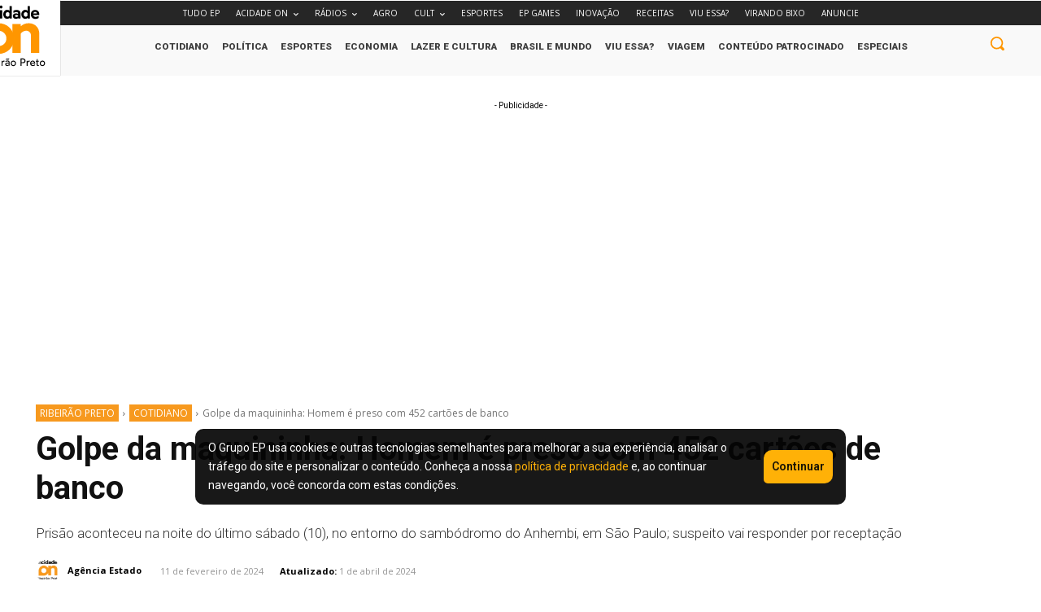

--- FILE ---
content_type: text/html; charset=UTF-8
request_url: https://www.acidadeon.com/ribeiraopreto/cotidiano/golpe-da-maquininha-homem-e-preso-com-452-cartoes-de-banco/
body_size: 106024
content:
<!doctype html >
<html lang="pt-BR" prefix="og: https://ogp.me/ns#">
<head>
    <meta charset="UTF-8" />
    <title>Golpe da maquininha: Homem é preso com 452 cartões de banco - ACidade ON Ribeirão Preto</title>
    <meta name="viewport" content="width=device-width, initial-scale=1.0">
    <link rel="pingback" href="https://www.acidadeon.com/ribeiraopreto/xmlrpc.php" />
    	<style>img:is([sizes="auto" i], [sizes^="auto," i]) { contain-intrinsic-size: 3000px 1500px }</style>
	<link rel="icon" type="image/png" href="https://cdn.media-acidadeon.com.br/wp-content/uploads/sites/2/2023/07/faveicon.png"><link rel="apple-touch-icon" sizes="76x76" href="https://cdn.media-acidadeon.com.br/ribeiraopreto/wp-content/uploads/sites/3/2023/08/icon-76.jpg"/><link rel="apple-touch-icon" sizes="120x120" href="https://cdn.media-acidadeon.com.br/ribeiraopreto/wp-content/uploads/sites/3/2023/08/icon-120.jpg"/><link rel="apple-touch-icon" sizes="152x152" href="https://cdn.media-acidadeon.com.br/ribeiraopreto/wp-content/uploads/sites/3/2023/08/icon.jpg"/><link rel="apple-touch-icon" sizes="114x114" href="https://cdn.media-acidadeon.com.br/ribeiraopreto/wp-content/uploads/sites/3/2023/08/icon-114.jpg"/><link rel="apple-touch-icon" sizes="144x144" href="https://cdn.media-acidadeon.com.br/ribeiraopreto/wp-content/uploads/sites/3/2023/08/icon-144.jpg"/>
<!-- Otimização dos mecanismos de pesquisa pelo Rank Math PRO - https://rankmath.com/ -->
<meta name="description" content="Prisão aconteceu na noite do último sábado (10), no entorno do sambódromo do Anhembi, em São Paulo; suspeito vai responder por receptação"/>
<meta name="robots" content="follow, index, max-snippet:-1, max-video-preview:-1, max-image-preview:large"/>
<link rel="canonical" href="https://www.acidadeon.com/ribeiraopreto/cotidiano/golpe-da-maquininha-homem-e-preso-com-452-cartoes-de-banco/" />
<meta property="og:locale" content="pt_BR" />
<meta property="og:type" content="article" />
<meta property="og:title" content="Golpe da maquininha: Homem é preso com 452 cartões de banco - ACidade ON Ribeirão Preto" />
<meta property="og:description" content="Prisão aconteceu na noite do último sábado (10), no entorno do sambódromo do Anhembi, em São Paulo; suspeito vai responder por receptação" />
<meta property="og:url" content="https://www.acidadeon.com/ribeiraopreto/cotidiano/golpe-da-maquininha-homem-e-preso-com-452-cartoes-de-banco/" />
<meta property="og:site_name" content="Ribeirão Preto acidade on | Notícias, vídeos, política, cultura e mais" />
<meta property="article:publisher" content="https://www.facebook.com/acidadeonribeirao" />
<meta property="article:tag" content="acidade on" />
<meta property="article:tag" content="acidadeon ribeirão preto" />
<meta property="article:tag" content="notícias ribeirão preto" />
<meta property="article:tag" content="Polícia Civil" />
<meta property="article:tag" content="São Paulo" />
<meta property="article:section" content="Cotidiano" />
<meta property="og:updated_time" content="2024-04-01T14:32:30-03:00" />
<meta property="og:image" content="https://cdn.media-acidadeon.com.br/ribeiraopreto/wp-content/uploads/sites/3/2024/02/golpe-do-cartao.jpg" />
<meta property="og:image:secure_url" content="https://cdn.media-acidadeon.com.br/ribeiraopreto/wp-content/uploads/sites/3/2024/02/golpe-do-cartao.jpg" />
<meta property="og:image:width" content="1280" />
<meta property="og:image:height" content="960" />
<meta property="og:image:alt" content="golpe da maquininha" />
<meta property="og:image:type" content="image/jpeg" />
<meta property="article:published_time" content="2024-02-11T14:23:03-03:00" />
<meta property="article:modified_time" content="2024-04-01T14:32:30-03:00" />
<meta name="twitter:card" content="summary_large_image" />
<meta name="twitter:title" content="Golpe da maquininha: Homem é preso com 452 cartões de banco - ACidade ON Ribeirão Preto" />
<meta name="twitter:description" content="Prisão aconteceu na noite do último sábado (10), no entorno do sambódromo do Anhembi, em São Paulo; suspeito vai responder por receptação" />
<meta name="twitter:site" content="@acidadeonrp" />
<meta name="twitter:creator" content="@acidadeonrp" />
<meta name="twitter:image" content="https://cdn.media-acidadeon.com.br/ribeiraopreto/wp-content/uploads/sites/3/2024/02/golpe-do-cartao.jpg" />
<meta name="twitter:label1" content="Escrito por" />
<meta name="twitter:data1" content="Agência Estado" />
<meta name="twitter:label2" content="Tempo para leitura" />
<meta name="twitter:data2" content="1 minuto" />
<!-- Rank Math focus keyword: Golpe da maquininha -->
<!-- Yoast focus keyword: Golpe da maquininha -->
<script type="application/ld+json" class="rank-math-schema-pro">{"@context":"https://schema.org","@graph":[{"@type":"NewsMediaOrganization","@id":"https://www.acidadeon.com/ribeiraopreto/#organization","name":"Acidade ON Ribeir\u00e3o Preto inteior de S\u00e3o Paulo","sameAs":["https://www.facebook.com/acidadeonribeirao","https://twitter.com/acidadeonrp","https://www.instagram.com/acidadeonribeirao/","https://www.tiktok.com/@acidadeon","https://www.youtube.com/@ACidadeONoficial","https://x.com/acidadeonrp"],"logo":{"@type":"ImageObject","@id":"https://www.acidadeon.com/ribeiraopreto/#logo","url":"https://cdn.media-acidadeon.com.br/ribeiraopreto/wp-content/uploads/sites/3/2024/01/acidadeon_logo_04_ribeirao_cor_preto-1.png","contentUrl":"https://cdn.media-acidadeon.com.br/ribeiraopreto/wp-content/uploads/sites/3/2024/01/acidadeon_logo_04_ribeirao_cor_preto-1.png","caption":"Ribeir\u00e3o Preto acidade on | Not\u00edcias, v\u00eddeos, pol\u00edtica, cultura e mais","inLanguage":"pt-BR","width":"1080","height":"1080"}},{"@type":"WebSite","@id":"https://www.acidadeon.com/ribeiraopreto/#website","url":"https://www.acidadeon.com/ribeiraopreto","name":"Ribeir\u00e3o Preto acidade on | Not\u00edcias, v\u00eddeos, pol\u00edtica, cultura e mais","alternateName":"ACidade ON Ribeir\u00e3o Preto","publisher":{"@id":"https://www.acidadeon.com/ribeiraopreto/#organization"},"inLanguage":"pt-BR"},{"@type":"ImageObject","@id":"https://cdn.media-acidadeon.com.br/ribeiraopreto/wp-content/uploads/sites/3/2024/02/golpe-do-cartao.jpg","url":"https://cdn.media-acidadeon.com.br/ribeiraopreto/wp-content/uploads/sites/3/2024/02/golpe-do-cartao.jpg","width":"1280","height":"960","caption":"golpe da maquininha","inLanguage":"pt-BR"},{"@type":"BreadcrumbList","@id":"https://www.acidadeon.com/ribeiraopreto/cotidiano/golpe-da-maquininha-homem-e-preso-com-452-cartoes-de-banco/#breadcrumb","itemListElement":[{"@type":"ListItem","position":"1","item":{"@id":"https://www.acidadeon.com/ribeiraopreto","name":"Ribeir\u00e3o Preto"}},{"@type":"ListItem","position":"2","item":{"@id":"https://www.acidadeon.com/ribeiraopreto/cotidiano/golpe-da-maquininha-homem-e-preso-com-452-cartoes-de-banco/","name":"Golpe da maquininha: Homem \u00e9 preso com 452 cart\u00f5es de banco"}}]},{"@type":"WebPage","@id":"https://www.acidadeon.com/ribeiraopreto/cotidiano/golpe-da-maquininha-homem-e-preso-com-452-cartoes-de-banco/#webpage","url":"https://www.acidadeon.com/ribeiraopreto/cotidiano/golpe-da-maquininha-homem-e-preso-com-452-cartoes-de-banco/","name":"Golpe da maquininha: Homem \u00e9 preso com 452 cart\u00f5es de banco - ACidade ON Ribeir\u00e3o Preto","datePublished":"2024-02-11T14:23:03-03:00","dateModified":"2024-04-01T14:32:30-03:00","isPartOf":{"@id":"https://www.acidadeon.com/ribeiraopreto/#website"},"primaryImageOfPage":{"@id":"https://cdn.media-acidadeon.com.br/ribeiraopreto/wp-content/uploads/sites/3/2024/02/golpe-do-cartao.jpg"},"inLanguage":"pt-BR","breadcrumb":{"@id":"https://www.acidadeon.com/ribeiraopreto/cotidiano/golpe-da-maquininha-homem-e-preso-com-452-cartoes-de-banco/#breadcrumb"}},{"@type":"Person","@id":"https://www.acidadeon.com/ribeiraopreto/author/agenciaestado-2/","name":"Ag\u00eancia Estado","url":"https://www.acidadeon.com/ribeiraopreto/author/agenciaestado-2/","image":{"@type":"ImageObject","@id":"https://cdn.media-acidadeon.com.br/ribeiraopreto/wp-content/uploads/sites/3/2023/07/AcidadeOn_Ribeirao_Preto.png","url":"https://cdn.media-acidadeon.com.br/ribeiraopreto/wp-content/uploads/sites/3/2023/07/AcidadeOn_Ribeirao_Preto.png","caption":"Ag\u00eancia Estado","inLanguage":"pt-BR"},"worksFor":{"@id":"https://www.acidadeon.com/ribeiraopreto/#organization"}},{"@type":"BlogPosting","headline":"Golpe da maquininha: Homem \u00e9 preso com 452 cart\u00f5es de banco - ACidade ON Ribeir\u00e3o Preto","keywords":"Golpe da maquininha","datePublished":"2024-02-11T14:23:03-03:00","dateModified":"2024-04-01T14:32:30-03:00","author":{"@id":"https://www.acidadeon.com/ribeiraopreto/author/agenciaestado-2/","name":"Ag\u00eancia Estado"},"publisher":{"@id":"https://www.acidadeon.com/ribeiraopreto/#organization"},"description":"Pris\u00e3o aconteceu na noite do \u00faltimo s\u00e1bado (10), no entorno do samb\u00f3dromo do Anhembi, em S\u00e3o Paulo; suspeito vai responder por recepta\u00e7\u00e3o","name":"Golpe da maquininha: Homem \u00e9 preso com 452 cart\u00f5es de banco - ACidade ON Ribeir\u00e3o Preto","@id":"https://www.acidadeon.com/ribeiraopreto/cotidiano/golpe-da-maquininha-homem-e-preso-com-452-cartoes-de-banco/#richSnippet","isPartOf":{"@id":"https://www.acidadeon.com/ribeiraopreto/cotidiano/golpe-da-maquininha-homem-e-preso-com-452-cartoes-de-banco/#webpage"},"image":{"@id":"https://cdn.media-acidadeon.com.br/ribeiraopreto/wp-content/uploads/sites/3/2024/02/golpe-do-cartao.jpg"},"inLanguage":"pt-BR","mainEntityOfPage":{"@id":"https://www.acidadeon.com/ribeiraopreto/cotidiano/golpe-da-maquininha-homem-e-preso-com-452-cartoes-de-banco/#webpage"}}]}</script>
<!-- /Plugin de SEO Rank Math para WordPress -->

<link rel='dns-prefetch' href='//fonts.googleapis.com' />
<link rel="alternate" type="application/rss+xml" title="Feed para ACidade ON Ribeirão Preto &raquo;" href="https://www.acidadeon.com/ribeiraopreto/feed/" />
<link rel="alternate" type="application/rss+xml" title="Feed de comentários para ACidade ON Ribeirão Preto &raquo;" href="https://www.acidadeon.com/ribeiraopreto/comments/feed/" />
<link rel="alternate" type="application/rss+xml" title="Feed de comentários para ACidade ON Ribeirão Preto &raquo; Golpe da maquininha: Homem é preso com 452 cartões de banco" href="https://www.acidadeon.com/ribeiraopreto/cotidiano/golpe-da-maquininha-homem-e-preso-com-452-cartoes-de-banco/feed/" />
<script type="text/javascript">
/* <![CDATA[ */
window._wpemojiSettings = {"baseUrl":"https:\/\/s.w.org\/images\/core\/emoji\/15.0.3\/72x72\/","ext":".png","svgUrl":"https:\/\/s.w.org\/images\/core\/emoji\/15.0.3\/svg\/","svgExt":".svg","source":{"concatemoji":"https:\/\/www.acidadeon.com\/ribeiraopreto\/wp-includes\/js\/wp-emoji-release.min.js?ver=6.7.2"}};
/*! This file is auto-generated */
!function(i,n){var o,s,e;function c(e){try{var t={supportTests:e,timestamp:(new Date).valueOf()};sessionStorage.setItem(o,JSON.stringify(t))}catch(e){}}function p(e,t,n){e.clearRect(0,0,e.canvas.width,e.canvas.height),e.fillText(t,0,0);var t=new Uint32Array(e.getImageData(0,0,e.canvas.width,e.canvas.height).data),r=(e.clearRect(0,0,e.canvas.width,e.canvas.height),e.fillText(n,0,0),new Uint32Array(e.getImageData(0,0,e.canvas.width,e.canvas.height).data));return t.every(function(e,t){return e===r[t]})}function u(e,t,n){switch(t){case"flag":return n(e,"\ud83c\udff3\ufe0f\u200d\u26a7\ufe0f","\ud83c\udff3\ufe0f\u200b\u26a7\ufe0f")?!1:!n(e,"\ud83c\uddfa\ud83c\uddf3","\ud83c\uddfa\u200b\ud83c\uddf3")&&!n(e,"\ud83c\udff4\udb40\udc67\udb40\udc62\udb40\udc65\udb40\udc6e\udb40\udc67\udb40\udc7f","\ud83c\udff4\u200b\udb40\udc67\u200b\udb40\udc62\u200b\udb40\udc65\u200b\udb40\udc6e\u200b\udb40\udc67\u200b\udb40\udc7f");case"emoji":return!n(e,"\ud83d\udc26\u200d\u2b1b","\ud83d\udc26\u200b\u2b1b")}return!1}function f(e,t,n){var r="undefined"!=typeof WorkerGlobalScope&&self instanceof WorkerGlobalScope?new OffscreenCanvas(300,150):i.createElement("canvas"),a=r.getContext("2d",{willReadFrequently:!0}),o=(a.textBaseline="top",a.font="600 32px Arial",{});return e.forEach(function(e){o[e]=t(a,e,n)}),o}function t(e){var t=i.createElement("script");t.src=e,t.defer=!0,i.head.appendChild(t)}"undefined"!=typeof Promise&&(o="wpEmojiSettingsSupports",s=["flag","emoji"],n.supports={everything:!0,everythingExceptFlag:!0},e=new Promise(function(e){i.addEventListener("DOMContentLoaded",e,{once:!0})}),new Promise(function(t){var n=function(){try{var e=JSON.parse(sessionStorage.getItem(o));if("object"==typeof e&&"number"==typeof e.timestamp&&(new Date).valueOf()<e.timestamp+604800&&"object"==typeof e.supportTests)return e.supportTests}catch(e){}return null}();if(!n){if("undefined"!=typeof Worker&&"undefined"!=typeof OffscreenCanvas&&"undefined"!=typeof URL&&URL.createObjectURL&&"undefined"!=typeof Blob)try{var e="postMessage("+f.toString()+"("+[JSON.stringify(s),u.toString(),p.toString()].join(",")+"));",r=new Blob([e],{type:"text/javascript"}),a=new Worker(URL.createObjectURL(r),{name:"wpTestEmojiSupports"});return void(a.onmessage=function(e){c(n=e.data),a.terminate(),t(n)})}catch(e){}c(n=f(s,u,p))}t(n)}).then(function(e){for(var t in e)n.supports[t]=e[t],n.supports.everything=n.supports.everything&&n.supports[t],"flag"!==t&&(n.supports.everythingExceptFlag=n.supports.everythingExceptFlag&&n.supports[t]);n.supports.everythingExceptFlag=n.supports.everythingExceptFlag&&!n.supports.flag,n.DOMReady=!1,n.readyCallback=function(){n.DOMReady=!0}}).then(function(){return e}).then(function(){var e;n.supports.everything||(n.readyCallback(),(e=n.source||{}).concatemoji?t(e.concatemoji):e.wpemoji&&e.twemoji&&(t(e.twemoji),t(e.wpemoji)))}))}((window,document),window._wpemojiSettings);
/* ]]> */
</script>
<style id='wp-emoji-styles-inline-css' type='text/css'>

	img.wp-smiley, img.emoji {
		display: inline !important;
		border: none !important;
		box-shadow: none !important;
		height: 1em !important;
		width: 1em !important;
		margin: 0 0.07em !important;
		vertical-align: -0.1em !important;
		background: none !important;
		padding: 0 !important;
	}
</style>
<link rel='stylesheet' id='wp-block-library-css' href='https://cdn.media-acidadeon.com.br/ribeiraopreto/wp-includes/css/dist/block-library/style.min.css?ver=6.7.2' type='text/css' media='all' />
<style id='classic-theme-styles-inline-css' type='text/css'>
/*! This file is auto-generated */
.wp-block-button__link{color:#fff;background-color:#32373c;border-radius:9999px;box-shadow:none;text-decoration:none;padding:calc(.667em + 2px) calc(1.333em + 2px);font-size:1.125em}.wp-block-file__button{background:#32373c;color:#fff;text-decoration:none}
</style>
<style id='global-styles-inline-css' type='text/css'>
:root{--wp--preset--aspect-ratio--square: 1;--wp--preset--aspect-ratio--4-3: 4/3;--wp--preset--aspect-ratio--3-4: 3/4;--wp--preset--aspect-ratio--3-2: 3/2;--wp--preset--aspect-ratio--2-3: 2/3;--wp--preset--aspect-ratio--16-9: 16/9;--wp--preset--aspect-ratio--9-16: 9/16;--wp--preset--color--black: #000000;--wp--preset--color--cyan-bluish-gray: #abb8c3;--wp--preset--color--white: #ffffff;--wp--preset--color--pale-pink: #f78da7;--wp--preset--color--vivid-red: #cf2e2e;--wp--preset--color--luminous-vivid-orange: #ff6900;--wp--preset--color--luminous-vivid-amber: #fcb900;--wp--preset--color--light-green-cyan: #7bdcb5;--wp--preset--color--vivid-green-cyan: #00d084;--wp--preset--color--pale-cyan-blue: #8ed1fc;--wp--preset--color--vivid-cyan-blue: #0693e3;--wp--preset--color--vivid-purple: #9b51e0;--wp--preset--gradient--vivid-cyan-blue-to-vivid-purple: linear-gradient(135deg,rgba(6,147,227,1) 0%,rgb(155,81,224) 100%);--wp--preset--gradient--light-green-cyan-to-vivid-green-cyan: linear-gradient(135deg,rgb(122,220,180) 0%,rgb(0,208,130) 100%);--wp--preset--gradient--luminous-vivid-amber-to-luminous-vivid-orange: linear-gradient(135deg,rgba(252,185,0,1) 0%,rgba(255,105,0,1) 100%);--wp--preset--gradient--luminous-vivid-orange-to-vivid-red: linear-gradient(135deg,rgba(255,105,0,1) 0%,rgb(207,46,46) 100%);--wp--preset--gradient--very-light-gray-to-cyan-bluish-gray: linear-gradient(135deg,rgb(238,238,238) 0%,rgb(169,184,195) 100%);--wp--preset--gradient--cool-to-warm-spectrum: linear-gradient(135deg,rgb(74,234,220) 0%,rgb(151,120,209) 20%,rgb(207,42,186) 40%,rgb(238,44,130) 60%,rgb(251,105,98) 80%,rgb(254,248,76) 100%);--wp--preset--gradient--blush-light-purple: linear-gradient(135deg,rgb(255,206,236) 0%,rgb(152,150,240) 100%);--wp--preset--gradient--blush-bordeaux: linear-gradient(135deg,rgb(254,205,165) 0%,rgb(254,45,45) 50%,rgb(107,0,62) 100%);--wp--preset--gradient--luminous-dusk: linear-gradient(135deg,rgb(255,203,112) 0%,rgb(199,81,192) 50%,rgb(65,88,208) 100%);--wp--preset--gradient--pale-ocean: linear-gradient(135deg,rgb(255,245,203) 0%,rgb(182,227,212) 50%,rgb(51,167,181) 100%);--wp--preset--gradient--electric-grass: linear-gradient(135deg,rgb(202,248,128) 0%,rgb(113,206,126) 100%);--wp--preset--gradient--midnight: linear-gradient(135deg,rgb(2,3,129) 0%,rgb(40,116,252) 100%);--wp--preset--font-size--small: 11px;--wp--preset--font-size--medium: 20px;--wp--preset--font-size--large: 32px;--wp--preset--font-size--x-large: 42px;--wp--preset--font-size--regular: 15px;--wp--preset--font-size--larger: 50px;--wp--preset--spacing--20: 0.44rem;--wp--preset--spacing--30: 0.67rem;--wp--preset--spacing--40: 1rem;--wp--preset--spacing--50: 1.5rem;--wp--preset--spacing--60: 2.25rem;--wp--preset--spacing--70: 3.38rem;--wp--preset--spacing--80: 5.06rem;--wp--preset--shadow--natural: 6px 6px 9px rgba(0, 0, 0, 0.2);--wp--preset--shadow--deep: 12px 12px 50px rgba(0, 0, 0, 0.4);--wp--preset--shadow--sharp: 6px 6px 0px rgba(0, 0, 0, 0.2);--wp--preset--shadow--outlined: 6px 6px 0px -3px rgba(255, 255, 255, 1), 6px 6px rgba(0, 0, 0, 1);--wp--preset--shadow--crisp: 6px 6px 0px rgba(0, 0, 0, 1);}:where(.is-layout-flex){gap: 0.5em;}:where(.is-layout-grid){gap: 0.5em;}body .is-layout-flex{display: flex;}.is-layout-flex{flex-wrap: wrap;align-items: center;}.is-layout-flex > :is(*, div){margin: 0;}body .is-layout-grid{display: grid;}.is-layout-grid > :is(*, div){margin: 0;}:where(.wp-block-columns.is-layout-flex){gap: 2em;}:where(.wp-block-columns.is-layout-grid){gap: 2em;}:where(.wp-block-post-template.is-layout-flex){gap: 1.25em;}:where(.wp-block-post-template.is-layout-grid){gap: 1.25em;}.has-black-color{color: var(--wp--preset--color--black) !important;}.has-cyan-bluish-gray-color{color: var(--wp--preset--color--cyan-bluish-gray) !important;}.has-white-color{color: var(--wp--preset--color--white) !important;}.has-pale-pink-color{color: var(--wp--preset--color--pale-pink) !important;}.has-vivid-red-color{color: var(--wp--preset--color--vivid-red) !important;}.has-luminous-vivid-orange-color{color: var(--wp--preset--color--luminous-vivid-orange) !important;}.has-luminous-vivid-amber-color{color: var(--wp--preset--color--luminous-vivid-amber) !important;}.has-light-green-cyan-color{color: var(--wp--preset--color--light-green-cyan) !important;}.has-vivid-green-cyan-color{color: var(--wp--preset--color--vivid-green-cyan) !important;}.has-pale-cyan-blue-color{color: var(--wp--preset--color--pale-cyan-blue) !important;}.has-vivid-cyan-blue-color{color: var(--wp--preset--color--vivid-cyan-blue) !important;}.has-vivid-purple-color{color: var(--wp--preset--color--vivid-purple) !important;}.has-black-background-color{background-color: var(--wp--preset--color--black) !important;}.has-cyan-bluish-gray-background-color{background-color: var(--wp--preset--color--cyan-bluish-gray) !important;}.has-white-background-color{background-color: var(--wp--preset--color--white) !important;}.has-pale-pink-background-color{background-color: var(--wp--preset--color--pale-pink) !important;}.has-vivid-red-background-color{background-color: var(--wp--preset--color--vivid-red) !important;}.has-luminous-vivid-orange-background-color{background-color: var(--wp--preset--color--luminous-vivid-orange) !important;}.has-luminous-vivid-amber-background-color{background-color: var(--wp--preset--color--luminous-vivid-amber) !important;}.has-light-green-cyan-background-color{background-color: var(--wp--preset--color--light-green-cyan) !important;}.has-vivid-green-cyan-background-color{background-color: var(--wp--preset--color--vivid-green-cyan) !important;}.has-pale-cyan-blue-background-color{background-color: var(--wp--preset--color--pale-cyan-blue) !important;}.has-vivid-cyan-blue-background-color{background-color: var(--wp--preset--color--vivid-cyan-blue) !important;}.has-vivid-purple-background-color{background-color: var(--wp--preset--color--vivid-purple) !important;}.has-black-border-color{border-color: var(--wp--preset--color--black) !important;}.has-cyan-bluish-gray-border-color{border-color: var(--wp--preset--color--cyan-bluish-gray) !important;}.has-white-border-color{border-color: var(--wp--preset--color--white) !important;}.has-pale-pink-border-color{border-color: var(--wp--preset--color--pale-pink) !important;}.has-vivid-red-border-color{border-color: var(--wp--preset--color--vivid-red) !important;}.has-luminous-vivid-orange-border-color{border-color: var(--wp--preset--color--luminous-vivid-orange) !important;}.has-luminous-vivid-amber-border-color{border-color: var(--wp--preset--color--luminous-vivid-amber) !important;}.has-light-green-cyan-border-color{border-color: var(--wp--preset--color--light-green-cyan) !important;}.has-vivid-green-cyan-border-color{border-color: var(--wp--preset--color--vivid-green-cyan) !important;}.has-pale-cyan-blue-border-color{border-color: var(--wp--preset--color--pale-cyan-blue) !important;}.has-vivid-cyan-blue-border-color{border-color: var(--wp--preset--color--vivid-cyan-blue) !important;}.has-vivid-purple-border-color{border-color: var(--wp--preset--color--vivid-purple) !important;}.has-vivid-cyan-blue-to-vivid-purple-gradient-background{background: var(--wp--preset--gradient--vivid-cyan-blue-to-vivid-purple) !important;}.has-light-green-cyan-to-vivid-green-cyan-gradient-background{background: var(--wp--preset--gradient--light-green-cyan-to-vivid-green-cyan) !important;}.has-luminous-vivid-amber-to-luminous-vivid-orange-gradient-background{background: var(--wp--preset--gradient--luminous-vivid-amber-to-luminous-vivid-orange) !important;}.has-luminous-vivid-orange-to-vivid-red-gradient-background{background: var(--wp--preset--gradient--luminous-vivid-orange-to-vivid-red) !important;}.has-very-light-gray-to-cyan-bluish-gray-gradient-background{background: var(--wp--preset--gradient--very-light-gray-to-cyan-bluish-gray) !important;}.has-cool-to-warm-spectrum-gradient-background{background: var(--wp--preset--gradient--cool-to-warm-spectrum) !important;}.has-blush-light-purple-gradient-background{background: var(--wp--preset--gradient--blush-light-purple) !important;}.has-blush-bordeaux-gradient-background{background: var(--wp--preset--gradient--blush-bordeaux) !important;}.has-luminous-dusk-gradient-background{background: var(--wp--preset--gradient--luminous-dusk) !important;}.has-pale-ocean-gradient-background{background: var(--wp--preset--gradient--pale-ocean) !important;}.has-electric-grass-gradient-background{background: var(--wp--preset--gradient--electric-grass) !important;}.has-midnight-gradient-background{background: var(--wp--preset--gradient--midnight) !important;}.has-small-font-size{font-size: var(--wp--preset--font-size--small) !important;}.has-medium-font-size{font-size: var(--wp--preset--font-size--medium) !important;}.has-large-font-size{font-size: var(--wp--preset--font-size--large) !important;}.has-x-large-font-size{font-size: var(--wp--preset--font-size--x-large) !important;}
:where(.wp-block-post-template.is-layout-flex){gap: 1.25em;}:where(.wp-block-post-template.is-layout-grid){gap: 1.25em;}
:where(.wp-block-columns.is-layout-flex){gap: 2em;}:where(.wp-block-columns.is-layout-grid){gap: 2em;}
:root :where(.wp-block-pullquote){font-size: 1.5em;line-height: 1.6;}
</style>
<link rel='stylesheet' id='post-count-style-css' href='https://cdn.media-acidadeon.com.br/ribeiraopreto/wp-content/plugins/post-count/style.css?ver=6.7.2' type='text/css' media='all' />
<link rel='stylesheet' id='td-plugin-multi-purpose-css' href='https://cdn.media-acidadeon.com.br/ribeiraopreto/wp-content/plugins/td-composer/td-multi-purpose/style.css?ver=492e3cf54bd42df3b24a3de8e2307caf' type='text/css' media='all' />
<link rel='stylesheet' id='google-fonts-style-css' href='https://fonts.googleapis.com/css?family=Roboto%3A400%2C600%2C700%7COpen+Sans%3A400%2C600%2C700%7CRoboto%3A500%2C400%2C900%2C700%2C300&#038;display=swap&#038;ver=12.7' type='text/css' media='all' />
<link rel='stylesheet' id='td-multipurpose-css' href='https://cdn.media-acidadeon.com.br/ribeiraopreto/wp-content/plugins/td-composer/assets/fonts/td-multipurpose/td-multipurpose.css?ver=492e3cf54bd42df3b24a3de8e2307caf' type='text/css' media='all' />
<link rel='stylesheet' id='td-theme-css' href='https://cdn.media-acidadeon.com.br/ribeiraopreto/wp-content/themes/Newspaper-12-7/style.css?ver=12.7' type='text/css' media='all' />
<style id='td-theme-inline-css' type='text/css'>@media (max-width:767px){.td-header-desktop-wrap{display:none}}@media (min-width:767px){.td-header-mobile-wrap{display:none}}</style>
<link rel='stylesheet' id='td-legacy-framework-front-style-css' href='https://cdn.media-acidadeon.com.br/ribeiraopreto/wp-content/plugins/td-composer/legacy/Newspaper/assets/css/td_legacy_main.css?ver=492e3cf54bd42df3b24a3de8e2307caf' type='text/css' media='all' />
<link rel='stylesheet' id='tdb_style_cloud_templates_front-css' href='https://cdn.media-acidadeon.com.br/ribeiraopreto/wp-content/plugins/td-cloud-library/assets/css/tdb_main.css?ver=d578089f160957352b9b4ca6d880fd8f' type='text/css' media='all' />
<script type="text/javascript" src="https://www.acidadeon.com/ribeiraopreto/wp-includes/js/jquery/jquery.min.js?ver=3.7.1" id="jquery-core-js"></script>
<script type="text/javascript" src="https://www.acidadeon.com/ribeiraopreto/wp-includes/js/jquery/jquery-migrate.min.js?ver=3.4.1" id="jquery-migrate-js"></script>
<link rel="https://api.w.org/" href="https://www.acidadeon.com/ribeiraopreto/wp-json/" /><link rel="alternate" title="JSON" type="application/json" href="https://www.acidadeon.com/ribeiraopreto/wp-json/wp/v2/posts/69937" /><link rel="EditURI" type="application/rsd+xml" title="RSD" href="https://www.acidadeon.com/ribeiraopreto/xmlrpc.php?rsd" />
<meta name="generator" content="WordPress 6.7.2" />
<link rel='shortlink' href='https://www.acidadeon.com/ribeiraopreto/?p=69937' />
<link rel="alternate" title="oEmbed (JSON)" type="application/json+oembed" href="https://www.acidadeon.com/ribeiraopreto/wp-json/oembed/1.0/embed?url=https%3A%2F%2Fwww.acidadeon.com%2Fribeiraopreto%2Fcotidiano%2Fgolpe-da-maquininha-homem-e-preso-com-452-cartoes-de-banco%2F" />
<link rel="alternate" title="oEmbed (XML)" type="text/xml+oembed" href="https://www.acidadeon.com/ribeiraopreto/wp-json/oembed/1.0/embed?url=https%3A%2F%2Fwww.acidadeon.com%2Fribeiraopreto%2Fcotidiano%2Fgolpe-da-maquininha-homem-e-preso-com-452-cartoes-de-banco%2F&#038;format=xml" />
<!-- Google tag (gtag.js) --> 
<script async src="https://www.googletagmanager.com/gtag/js?id=AW-11469856135"></script> <script>   window.dataLayer = window.dataLayer || [];   function gtag(){dataLayer.push(arguments);}   gtag('js', new Date());   gtag('config', 'AW-11469856135'); </script>
<!-- End Google tag (gtag.js) -->
<!-- Métricas - UOL -->
<script type="text/javascript" src="//tm.jsuol.com.br/uoltm.js?id=hbcajh" async></script>

<!-- AMP version -->
<link rel="amphtml" href="https://www.acidadeon.com/ribeiraopreto/cotidiano/golpe-da-maquininha-homem-e-preso-com-452-cartoes-de-banco/amp/" />
    <script>
        window.tdb_global_vars = {"wpRestUrl":"https:\/\/www.acidadeon.com\/ribeiraopreto\/wp-json\/","permalinkStructure":"\/%category%\/%postname%\/"};
        window.tdb_p_autoload_vars = {"isAjax":false,"isAdminBarShowing":false,"autoloadStatus":"off","origPostEditUrl":null};
    </script>
    
    <style id="tdb-global-colors">:root{--news-hub-dark-grey:#333;--news-hub-white:#FFFFFF;--news-hub-accent:#d61935;--news-hub-light-grey:#cccccc;--news-hub-black:#0f0f0f;--news-hub-accent-hover:#d6374f;--news-hub-medium-gray:#999999}</style>

    
	
<!-- JS generated by theme -->

<script type="text/javascript" id="td-generated-header-js">
    
    

	    var tdBlocksArray = []; //here we store all the items for the current page

	    // td_block class - each ajax block uses a object of this class for requests
	    function tdBlock() {
		    this.id = '';
		    this.block_type = 1; //block type id (1-234 etc)
		    this.atts = '';
		    this.td_column_number = '';
		    this.td_current_page = 1; //
		    this.post_count = 0; //from wp
		    this.found_posts = 0; //from wp
		    this.max_num_pages = 0; //from wp
		    this.td_filter_value = ''; //current live filter value
		    this.is_ajax_running = false;
		    this.td_user_action = ''; // load more or infinite loader (used by the animation)
		    this.header_color = '';
		    this.ajax_pagination_infinite_stop = ''; //show load more at page x
	    }

        // td_js_generator - mini detector
        ( function () {
            var htmlTag = document.getElementsByTagName("html")[0];

	        if ( navigator.userAgent.indexOf("MSIE 10.0") > -1 ) {
                htmlTag.className += ' ie10';
            }

            if ( !!navigator.userAgent.match(/Trident.*rv\:11\./) ) {
                htmlTag.className += ' ie11';
            }

	        if ( navigator.userAgent.indexOf("Edge") > -1 ) {
                htmlTag.className += ' ieEdge';
            }

            if ( /(iPad|iPhone|iPod)/g.test(navigator.userAgent) ) {
                htmlTag.className += ' td-md-is-ios';
            }

            var user_agent = navigator.userAgent.toLowerCase();
            if ( user_agent.indexOf("android") > -1 ) {
                htmlTag.className += ' td-md-is-android';
            }

            if ( -1 !== navigator.userAgent.indexOf('Mac OS X')  ) {
                htmlTag.className += ' td-md-is-os-x';
            }

            if ( /chrom(e|ium)/.test(navigator.userAgent.toLowerCase()) ) {
               htmlTag.className += ' td-md-is-chrome';
            }

            if ( -1 !== navigator.userAgent.indexOf('Firefox') ) {
                htmlTag.className += ' td-md-is-firefox';
            }

            if ( -1 !== navigator.userAgent.indexOf('Safari') && -1 === navigator.userAgent.indexOf('Chrome') ) {
                htmlTag.className += ' td-md-is-safari';
            }

            if( -1 !== navigator.userAgent.indexOf('IEMobile') ){
                htmlTag.className += ' td-md-is-iemobile';
            }

        })();

        var tdLocalCache = {};

        ( function () {
            "use strict";

            tdLocalCache = {
                data: {},
                remove: function (resource_id) {
                    delete tdLocalCache.data[resource_id];
                },
                exist: function (resource_id) {
                    return tdLocalCache.data.hasOwnProperty(resource_id) && tdLocalCache.data[resource_id] !== null;
                },
                get: function (resource_id) {
                    return tdLocalCache.data[resource_id];
                },
                set: function (resource_id, cachedData) {
                    tdLocalCache.remove(resource_id);
                    tdLocalCache.data[resource_id] = cachedData;
                }
            };
        })();

    
    
var td_viewport_interval_list=[{"limitBottom":767,"sidebarWidth":228},{"limitBottom":1018,"sidebarWidth":300},{"limitBottom":1140,"sidebarWidth":324}];
var tds_general_modal_image="yes";
var tdc_is_installed="yes";
var tdc_domain_active=false;
var td_ajax_url="https:\/\/www.acidadeon.com\/ribeiraopreto\/wp-admin\/admin-ajax.php?td_theme_name=Newspaper&v=12.7";
var td_get_template_directory_uri="https:\/\/www.acidadeon.com\/ribeiraopreto\/wp-content\/plugins\/td-composer\/legacy\/common";
var tds_snap_menu="";
var tds_logo_on_sticky="";
var tds_header_style="";
var td_please_wait="Aguarde...";
var td_email_user_pass_incorrect="Usu\u00e1rio ou senha incorreta!";
var td_email_user_incorrect="E-mail ou nome de usu\u00e1rio incorreto!";
var td_email_incorrect="E-mail incorreto!";
var td_user_incorrect="Username incorrect!";
var td_email_user_empty="Email or username empty!";
var td_pass_empty="Pass empty!";
var td_pass_pattern_incorrect="Invalid Pass Pattern!";
var td_retype_pass_incorrect="Retyped Pass incorrect!";
var tds_more_articles_on_post_enable="";
var tds_more_articles_on_post_time_to_wait="";
var tds_more_articles_on_post_pages_distance_from_top=0;
var tds_captcha="";
var tds_theme_color_site_wide="#ff9600";
var tds_smart_sidebar="";
var tdThemeName="Newspaper";
var tdThemeNameWl="Newspaper";
var td_magnific_popup_translation_tPrev="Anterior (Seta a esquerda )";
var td_magnific_popup_translation_tNext="Avan\u00e7ar (tecla de seta para a direita)";
var td_magnific_popup_translation_tCounter="%curr% de %total%";
var td_magnific_popup_translation_ajax_tError="O conte\u00fado de %url% n\u00e3o pode ser carregado.";
var td_magnific_popup_translation_image_tError="A imagem #%curr% n\u00e3o pode ser carregada.";
var tdBlockNonce="a5b9d6d24e";
var tdMobileMenu="enabled";
var tdMobileSearch="enabled";
var tdDateNamesI18n={"month_names":["janeiro","fevereiro","mar\u00e7o","abril","maio","junho","julho","agosto","setembro","outubro","novembro","dezembro"],"month_names_short":["jan","fev","mar","abr","maio","jun","jul","ago","set","out","nov","dez"],"day_names":["domingo","segunda-feira","ter\u00e7a-feira","quarta-feira","quinta-feira","sexta-feira","s\u00e1bado"],"day_names_short":["dom","seg","ter","qua","qui","sex","s\u00e1b"]};
var tdb_modal_confirm="Save";
var tdb_modal_cancel="Cancel";
var tdb_modal_confirm_alt="Yes";
var tdb_modal_cancel_alt="No";
var td_deploy_mode="deploy";
var td_ad_background_click_link="";
var td_ad_background_click_target="";
</script>


<!-- Header style compiled by theme -->

<style>.td-mobile-content .td-mobile-main-menu>li>a{font-family:Roboto;font-size:17px;line-height:15px}.td-mobile-content .sub-menu a{font-family:Roboto;font-size:15px;line-height:13px}#td-mobile-nav,#td-mobile-nav .wpb_button,.td-search-wrap-mob{font-family:Roboto}.td-page-title,.td-category-title-holder .td-page-title{font-family:Roboto}.td-page-content p,.td-page-content li,.td-page-content .td_block_text_with_title,.wpb_text_column p{font-family:Roboto}.td-page-content h1,.wpb_text_column h1{font-family:Roboto}.td-page-content h2,.wpb_text_column h2{font-family:Roboto}.td-page-content h3,.wpb_text_column h3{font-family:Roboto}.td-page-content h4,.wpb_text_column h4{font-family:Roboto}.td-page-content h5,.wpb_text_column h5{font-family:Roboto}.td-page-content h6,.wpb_text_column h6{font-family:Roboto}body,p{font-family:Roboto}#bbpress-forums .bbp-header .bbp-forums,#bbpress-forums .bbp-header .bbp-topics,#bbpress-forums .bbp-header{font-family:Roboto}#bbpress-forums .hentry .bbp-forum-title,#bbpress-forums .hentry .bbp-topic-permalink{font-family:Roboto}#bbpress-forums .bbp-forums-list li{font-family:Roboto}#bbpress-forums .bbp-forum-info .bbp-forum-content{font-family:Roboto}#bbpress-forums div.bbp-forum-author a.bbp-author-name,#bbpress-forums div.bbp-topic-author a.bbp-author-name,#bbpress-forums div.bbp-reply-author a.bbp-author-name,#bbpress-forums div.bbp-search-author a.bbp-author-name,#bbpress-forums .bbp-forum-freshness .bbp-author-name,#bbpress-forums .bbp-topic-freshness a:last-child{font-family:Roboto}#bbpress-forums .hentry .bbp-topic-content p,#bbpress-forums .hentry .bbp-reply-content p{font-family:Roboto}#bbpress-forums div.bbp-template-notice p{font-family:Roboto}#bbpress-forums .bbp-pagination-count,#bbpress-forums .page-numbers{font-family:Roboto}#bbpress-forums .bbp-topic-started-by,#bbpress-forums .bbp-topic-started-by a,#bbpress-forums .bbp-topic-started-in,#bbpress-forums .bbp-topic-started-in a{font-family:Roboto}.white-popup-block,.white-popup-block .wpb_button{font-family:Roboto}.woocommerce{font-family:Roboto}:root{--td_excl_label:'EXCLUSIVO';--td_theme_color:#ff9600;--td_slider_text:rgba(255,150,0,0.7);--td_mobile_gradient_one_mob:rgba(255,255,255,0.92);--td_mobile_gradient_two_mob:rgba(255,255,255,0.92);--td_mobile_text_active_color:#ff9600;--td_mobile_text_color:#000000;--td_login_hover_background:#eeee22;--td_login_gradient_one:#ff9600;--td_login_gradient_two:#ff7200}</style>

<meta name="keywords" content="Golpe da maquininha">
<!-- Meta keywords from Rank Math -->
<link rel="icon" href="https://cdn.media-acidadeon.com.br/ribeiraopreto/wp-content/uploads/sites/3/2024/01/cropped-rounded-in-photoretrica-32x32.png" sizes="32x32" />
<link rel="icon" href="https://cdn.media-acidadeon.com.br/ribeiraopreto/wp-content/uploads/sites/3/2024/01/cropped-rounded-in-photoretrica-192x192.png" sizes="192x192" />
<link rel="apple-touch-icon" href="https://cdn.media-acidadeon.com.br/ribeiraopreto/wp-content/uploads/sites/3/2024/01/cropped-rounded-in-photoretrica-180x180.png" />
<meta name="msapplication-TileImage" content="https://cdn.media-acidadeon.com.br/ribeiraopreto/wp-content/uploads/sites/3/2024/01/cropped-rounded-in-photoretrica-270x270.png" />

<!-- Button style compiled by theme -->

<style>.tdm-btn-style1{background-color:#ff9600}.tdm-btn-style2:before{border-color:#ff9600}.tdm-btn-style2{color:#ff9600}.tdm-btn-style3{-webkit-box-shadow:0 2px 16px #ff9600;-moz-box-shadow:0 2px 16px #ff9600;box-shadow:0 2px 16px #ff9600}.tdm-btn-style3:hover{-webkit-box-shadow:0 4px 26px #ff9600;-moz-box-shadow:0 4px 26px #ff9600;box-shadow:0 4px 26px #ff9600}</style>

<script async custom-element="amp-sticky-ad" src="https://cdn.ampproject.org/v0/amp-sticky-ad-1.0.js"></script>


<meta name="google-site-verification" content="rNM2eh0aq7mmzgKgUP-5E01AiPe60Hp6Jnp0Tz4Af9Y" />
	<style id="tdw-css-placeholder">.stick-header{position:relative}.logo-stick{position:absolute!important;left:24px}#menu-menu-preto-2>li{display:inline-block;vertical-align:top;float:unset!important}#menu-categorias-3,#menu-categorias-2,#menu-categorias-1{display:flex;flex-wrap:wrap;justify-content:center}.td-menu-socials{display:none}.td-scroll-up-visible{bottom:95px!important}@media (max-width:728px){.td-scroll-up-visible{bottom:53px!important}}.td-header-desktop-sticky-wrap{z-index:0}#menu-menu-principal-5{flex-wrap:wrap;display:flex;justify-content:center;align-items:center}.tdb_single_author .tdb-author-photo img{object-fit:cover!important}.fixed_header_logo{margin-top:-24px}@media (min-width:1380px){.fixed_header_logo{position:fixed!important;top:0px;left:0;z-index:54398;margin-top:0;display:none!important}}.fixed_black_icon{position:fixed!important;z-index:54398}@media (max-width:1250px){.fixed_black_icon{left:90px}.menu_black{padding-left:130px}.menu_principal{padding-left:30px}}@media (max-width:1075px){#menu-menu-preto-3{height:40px;overflow-x:scroll;overflow-y:hidden;white-space:nowrap;width:100%}#menu-menu-preto-3>li{display:inline-block;vertical-align:top;float:unset!important}}.sub-menu{z-index:84}.td_block_template_2 .td-block-title{border-bottom:1px solid #000}.tdb-breadcrumbs a{color:#fff!important;background:#f7991e;padding:2px 5px;text-transform:uppercase}.td-pulldown-filter-list{overflow-y:scroll;height:250px}::-webkit-scrollbar{width:10px}::-webkit-scrollbar-track{box-shadow:inset 0 0 5px #333}::-webkit-scrollbar-thumb{background:#ff9600;border-radius:2px}::-webkit-scrollbar-thumb:hover{background:#ff9622}.category-blackfriday .td-theme-wrap .td-container-wrap .tdc-content-wrap .tdc-zone .wpb_row #tdi_79.tdc-row{background-color:#000000;width:100%;height:210px;margin-top:80px}@media screen and (max-width:767px){.category-blackfriday .td-theme-wrap .td-container-wrap .tdc-content-wrap .tdc-zone .wpb_row #tdi_79.tdc-row{height:120px}}.img-blackFriday{margin-top:-130px}@media screen and (max-width:767px){.img-blackFriday{margin-top:-110px}}body #td-outer-wrap .td-footer-template-wrap{z-index:0!important}#sharePost{position:absolute!important;margin-left:-80px}@media (max-width:1075px){#sharePost{display:none}}#sharePost .td-social-sharing-hidden{display:none}.wp-block-button__link.has-luminous-vivid-amber-background-color.has-background.wp-element-button:hover{background:#fcb900!important}.box-noticias .pubad.nativeHomes{display:none}.img_comida_di_buteco{background-image:unset!important}.publicidade .td-block-title{font-size:10px!important}.td-favorite.tdb-favorite{display:none!important}</style></head>

<body class="post-template-default single single-post postid-69937 single-format-standard golpe-da-maquininha-homem-e-preso-com-452-cartoes-de-banco global-block-template-1 tdb_template_40978 tdb-template  tdc-header-template  tdc-footer-template td-full-layout" itemscope="itemscope" itemtype="https://schema.org/WebPage">

    <div class="td-scroll-up" data-style="style1"><i class="td-icon-menu-up"></i></div>
    <div class="td-menu-background" style="visibility:hidden"></div>
<div id="td-mobile-nav" style="visibility:hidden">
    <div class="td-mobile-container">
        <!-- mobile menu top section -->
        <div class="td-menu-socials-wrap">
            <!-- socials -->
            <div class="td-menu-socials">
                
        <span class="td-social-icon-wrap">
            <a target="_blank" href="#" title="Facebook">
                <i class="td-icon-font td-icon-facebook"></i>
                <span style="display: none">Facebook</span>
            </a>
        </span>
        <span class="td-social-icon-wrap">
            <a target="_blank" href="#" title="Instagram">
                <i class="td-icon-font td-icon-instagram"></i>
                <span style="display: none">Instagram</span>
            </a>
        </span>
        <span class="td-social-icon-wrap">
            <a target="_blank" href="#" title="VKontakte">
                <i class="td-icon-font td-icon-vk"></i>
                <span style="display: none">VKontakte</span>
            </a>
        </span>
        <span class="td-social-icon-wrap">
            <a target="_blank" href="#" title="Youtube">
                <i class="td-icon-font td-icon-youtube"></i>
                <span style="display: none">Youtube</span>
            </a>
        </span>            </div>
            <!-- close button -->
            <div class="td-mobile-close">
                <span><i class="td-icon-close-mobile"></i></span>
            </div>
        </div>

        <!-- login section -->
        
        <!-- menu section -->
        <div class="td-mobile-content">
            <div class="menu-menu-principal-container"><ul id="menu-menu-principal-2" class="td-mobile-main-menu"><li class="menu-item menu-item-type-custom menu-item-object-custom menu-item-has-children menu-item-first menu-item-3182"><a href="/ribeiraopreto/cotidiano/">COTIDIANO<i class="td-icon-menu-right td-element-after"></i></a>
<ul class="sub-menu">
	<li class="menu-item menu-item-type-custom menu-item-object-custom menu-item-10297"><a href="/ribeiraopreto/cotidiano/colunistas-ribeirao-preto/">COLUNISTAS</a></li>
	<li class="menu-item menu-item-type-custom menu-item-object-custom menu-item-141256"><a href="https://www.acidadeon.com/120-anos/">ACidade ON 120 anos</a></li>
</ul>
</li>
<li class="menu-item menu-item-type-custom menu-item-object-custom menu-item-has-children menu-item-3184"><a href="/ribeiraopreto/politica/">POLÍTICA<i class="td-icon-menu-right td-element-after"></i></a>
<ul class="sub-menu">
	<li class="menu-item menu-item-type-custom menu-item-object-custom menu-item-10314"><a href="/ribeiraopreto/nevio-archibald/">Névio Archibald</a></li>
</ul>
</li>
<li class="menu-item menu-item-type-custom menu-item-object-custom menu-item-3185"><a href="/ribeiraopreto/esportes/">ESPORTES</a></li>
<li class="menu-item menu-item-type-custom menu-item-object-custom menu-item-3186"><a href="/ribeiraopreto/economia/">ECONOMIA</a></li>
<li class="menu-item menu-item-type-custom menu-item-object-custom menu-item-has-children menu-item-3202"><a href="/ribeiraopreto/lazer-e-cultura/">LAZER E CULTURA<i class="td-icon-menu-right td-element-after"></i></a>
<ul class="sub-menu">
	<li class="menu-item menu-item-type-custom menu-item-object-custom menu-item-108523"><a href="https://www.acidadeon.com/ribeiraopreto/ribeirao-rodeo-music/">Ribeirão Rodeo Music</a></li>
	<li class="menu-item menu-item-type-custom menu-item-object-custom menu-item-67602"><a href="/ribeiraopreto/lazer-e-cultura/giro-lazer-e-cultura/">Giro</a></li>
</ul>
</li>
<li class="menu-item menu-item-type-custom menu-item-object-custom menu-item-3203"><a target="_blank" href="https://www.acidadeon.com/tudoep/tudo-noticias/">BRASIL E MUNDO</a></li>
<li class="menu-item menu-item-type-custom menu-item-object-custom menu-item-3204"><a target="_blank" href="https://www.acidadeon.com/tudoep/tudo-cult/viu-essa/">VIU ESSA?</a></li>
<li class="menu-item menu-item-type-custom menu-item-object-custom menu-item-3217"><a target="_blank" href="https://www.acidadeon.com/tudoep/tudo-viagem/">Viagem</a></li>
<li class="menu-item menu-item-type-custom menu-item-object-custom menu-item-has-children menu-item-3239"><a href="/ribeiraopreto/conteudo-patrocinado/">Conteúdo patrocinado<i class="td-icon-menu-right td-element-after"></i></a>
<ul class="sub-menu">
	<li class="menu-item menu-item-type-custom menu-item-object-custom menu-item-3240"><a href="https://www.acidadeon.com/publicidade-legal/">PUBLICIDADE LEGAL</a></li>
</ul>
</li>
<li class="menu-item menu-item-type-custom menu-item-object-custom menu-item-has-children menu-item-3206"><a href="https://www.acidadeon.com/tudoep/especiais/">ESPECIAIS<i class="td-icon-menu-right td-element-after"></i></a>
<ul class="sub-menu">
	<li class="menu-item menu-item-type-custom menu-item-object-custom menu-item-3218"><a target="_blank" href="https://www.acidadeon.com/tudoep/ep-agro/">EP Agro</a></li>
	<li class="menu-item menu-item-type-custom menu-item-object-custom menu-item-3228"><a target="_blank" href="https://www.acidadeon.com/tudoep/ep-games/">EP Game</a></li>
	<li class="menu-item menu-item-type-custom menu-item-object-custom menu-item-3229"><a target="_blank" href="https://www.acidadeon.com/tudoep/tudo-inovacao/">Tudo Inovação</a></li>
	<li class="menu-item menu-item-type-custom menu-item-object-custom menu-item-32779"><a target="_blank" href="https://www.acidadeon.com/tudoep/tudo-noticias/">Tudo Notícias</a></li>
	<li class="menu-item menu-item-type-custom menu-item-object-custom menu-item-3230"><a target="_blank" href="https://www.acidadeon.com/tudoep/tudo-receitas/">Tudo Receitas</a></li>
	<li class="menu-item menu-item-type-custom menu-item-object-custom menu-item-3231"><a target="_blank" href="https://www.acidadeon.com/tudoep/tudo-saude/">Tudo Saúde</a></li>
	<li class="menu-item menu-item-type-custom menu-item-object-custom menu-item-3232"><a target="_blank" href="https://www.acidadeon.com/tudoep/tudo-valor/">Tudo Valor</a></li>
	<li class="menu-item menu-item-type-custom menu-item-object-custom menu-item-3236"><a target="_blank" href="https://www.virandobixo.com.br/">Virando Bixo</a></li>
	<li class="menu-item menu-item-type-custom menu-item-object-custom menu-item-3219"><a target="_blank" href="https://www.acidadeon.com/tudoep/tudo-auto/">Tudo Auto</a></li>
	<li class="menu-item menu-item-type-custom menu-item-object-custom menu-item-3220"><a target="_blank" href="https://www.acidadeon.com/tudoep/tudo-bebes/">Tudo bebês</a></li>
	<li class="menu-item menu-item-type-custom menu-item-object-custom menu-item-3221"><a target="_blank" href="https://www.acidadeon.com/tudoep/tudo-corrida/">Tudo Corrida</a></li>
	<li class="menu-item menu-item-type-custom menu-item-object-custom menu-item-3227"><a target="_blank" href="https://www.acidadeon.com/tudoep/tudo-cult/">Tudo Cult</a></li>
</ul>
</li>
</ul></div>        </div>
    </div>

    <!-- register/login section -->
    </div><div class="td-search-background" style="visibility:hidden"></div>
<div class="td-search-wrap-mob" style="visibility:hidden">
	<div class="td-drop-down-search">
		<form method="get" class="td-search-form" action="https://www.acidadeon.com/ribeiraopreto/">
			<!-- close button -->
			<div class="td-search-close">
				<span><i class="td-icon-close-mobile"></i></span>
			</div>
			<div role="search" class="td-search-input">
				<span>Buscar</span>
				<input id="td-header-search-mob" type="text" value="" name="s" autocomplete="off" />
			</div>
		</form>
		<div id="td-aj-search-mob" class="td-ajax-search-flex"></div>
	</div>
</div>
    <div id="td-outer-wrap" class="td-theme-wrap">

                    <div class="td-header-template-wrap" style="position: relative">
                                <div class="td-header-mobile-wrap ">
                    <div id="tdi_1" class="tdc-zone"><div class="tdc_zone tdi_2  wpb_row td-pb-row tdc-element-style"  >
<style scoped>.tdi_2{min-height:0}.td-header-mobile-wrap{position:relative;width:100%}@media (max-width:767px){.tdi_2:before{content:'';display:block;width:100vw;height:100%;position:absolute;left:50%;transform:translateX(-50%);box-shadow:0px 1px 1px 1px rgba(0,0,0,0.08);z-index:20;pointer-events:none}@media (max-width:767px){.tdi_2:before{width:100%}}}@media (max-width:767px){.tdi_2{position:relative}}</style>
<div class="tdi_1_rand_style td-element-style" ><style>@media (max-width:767px){.tdi_1_rand_style{background-color:#ffffff!important}}</style></div><div id="tdi_3" class="tdc-row stretch_row_1400 td-stretch-content"><div class="vc_row tdi_4  wpb_row td-pb-row" >
<style scoped>.tdi_4,.tdi_4 .tdc-columns{min-height:0}.tdi_4,.tdi_4 .tdc-columns{display:block}.tdi_4 .tdc-columns{width:100%}.tdi_4:before,.tdi_4:after{display:table}</style><div class="vc_column tdi_6  wpb_column vc_column_container tdc-column td-pb-span12">
<style scoped>.tdi_6{vertical-align:baseline}.tdi_6>.wpb_wrapper,.tdi_6>.wpb_wrapper>.tdc-elements{display:block}.tdi_6>.wpb_wrapper>.tdc-elements{width:100%}.tdi_6>.wpb_wrapper>.vc_row_inner{width:auto}.tdi_6>.wpb_wrapper{width:auto;height:auto}</style><div class="wpb_wrapper" ><div class="td_block_wrap tdb_mobile_search tdi_7 td-pb-border-top td_block_template_1 tdb-header-align"  data-td-block-uid="tdi_7" >
<style>@media (max-width:767px){.tdi_7{margin-right:-12px!important}}</style>
<style>.tdb-header-align{vertical-align:middle}.tdb_mobile_search{margin-bottom:0;clear:none}.tdb_mobile_search a{display:inline-block!important;position:relative;text-align:center;color:var(--td_theme_color,#4db2ec)}.tdb_mobile_search a>span{display:flex;align-items:center;justify-content:center}.tdb_mobile_search svg{height:auto}.tdb_mobile_search svg,.tdb_mobile_search svg *{fill:var(--td_theme_color,#4db2ec)}#tdc-live-iframe .tdb_mobile_search a{pointer-events:none}.td-search-opened{overflow:hidden}.td-search-opened #td-outer-wrap{position:static}.td-search-opened .td-search-wrap-mob{position:fixed;height:calc(100% + 1px)}.td-search-opened .td-drop-down-search{height:calc(100% + 1px);overflow-y:scroll;overflow-x:hidden}.tdi_7{display:inline-block;float:right;clear:none}.tdi_7 .tdb-header-search-button-mob i{font-size:22px;width:55px;height:55px;line-height:55px}.tdi_7 .tdb-header-search-button-mob svg{width:22px}.tdi_7 .tdb-header-search-button-mob .tdb-mobile-search-icon-svg{width:55px;height:55px;display:flex;justify-content:center}.tdi_7 .tdb-header-search-button-mob{color:#000000}.tdi_7 .tdb-header-search-button-mob svg,.tdi_7 .tdb-header-search-button-mob svg *{fill:#000000}@media (max-width:767px){.tdi_7 .tdb-header-search-button-mob i{font-size:20px;width:50px;height:50px;line-height:50px}.tdi_7 .tdb-header-search-button-mob svg{width:20px}.tdi_7 .tdb-header-search-button-mob .tdb-mobile-search-icon-svg{width:50px;height:50px;display:flex;justify-content:center}}</style><div class="tdb-block-inner td-fix-index"><span class="tdb-header-search-button-mob dropdown-toggle" data-toggle="dropdown"><span class="tdb-mobile-search-icon tdb-mobile-search-icon-svg" ><svg version="1.1" xmlns="http://www.w3.org/2000/svg" viewBox="0 0 1024 1024"><path d="M946.371 843.601l-125.379-125.44c43.643-65.925 65.495-142.1 65.475-218.040 0.051-101.069-38.676-202.588-115.835-279.706-77.117-77.148-178.606-115.948-279.644-115.886-101.079-0.061-202.557 38.738-279.665 115.876-77.169 77.128-115.937 178.627-115.907 279.716-0.031 101.069 38.728 202.588 115.907 279.665 77.117 77.117 178.616 115.825 279.665 115.804 75.94 0.020 152.136-21.862 218.061-65.495l125.348 125.46c30.915 30.904 81.029 30.904 111.954 0.020 30.915-30.935 30.915-81.029 0.020-111.974zM705.772 714.925c-59.443 59.341-136.899 88.842-214.784 88.924-77.896-0.082-155.341-29.583-214.784-88.924-59.443-59.484-88.975-136.919-89.037-214.804 0.061-77.885 29.604-155.372 89.037-214.825 59.464-59.443 136.878-88.945 214.784-89.016 77.865 0.082 155.3 29.583 214.784 89.016 59.361 59.464 88.914 136.919 88.945 214.825-0.041 77.885-29.583 155.361-88.945 214.804z"></path></svg></span></span></div></div> <!-- ./block --><div class="td_block_wrap tdb_mobile_menu tdi_8 td-pb-border-top td_block_template_1 tdb-header-align"  data-td-block-uid="tdi_8" >
<style>@media (max-width:767px){.tdi_8{margin-top:3px!important;margin-left:-12px!important}}</style>
<style>.tdb_mobile_menu{margin-bottom:0;clear:none}.tdb_mobile_menu a{display:inline-block!important;position:relative;text-align:center;color:var(--td_theme_color,#4db2ec)}.tdb_mobile_menu a>span{display:flex;align-items:center;justify-content:center}.tdb_mobile_menu svg{height:auto}.tdb_mobile_menu svg,.tdb_mobile_menu svg *{fill:var(--td_theme_color,#4db2ec)}#tdc-live-iframe .tdb_mobile_menu a{pointer-events:none}.td-menu-mob-open-menu{overflow:hidden}.td-menu-mob-open-menu #td-outer-wrap{position:static}.tdi_8{display:inline-block}.tdi_8 .tdb-mobile-menu-button i{font-size:27px;width:54px;height:54px;line-height:54px}.tdi_8 .tdb-mobile-menu-button svg{width:27px}.tdi_8 .tdb-mobile-menu-button .tdb-mobile-menu-icon-svg{width:54px;height:54px}.tdi_8 .tdb-mobile-menu-button{color:#000000}.tdi_8 .tdb-mobile-menu-button svg,.tdi_8 .tdb-mobile-menu-button svg *{fill:#000000}@media (max-width:767px){.tdi_8 .tdb-mobile-menu-button i{width:43.2px;height:43.2px;line-height:43.2px}.tdi_8 .tdb-mobile-menu-button .tdb-mobile-menu-icon-svg{width:43.2px;height:43.2px}}</style><div class="tdb-block-inner td-fix-index"><span class="tdb-mobile-menu-button"><span class="tdb-mobile-menu-icon tdb-mobile-menu-icon-svg" ><svg version="1.1" xmlns="http://www.w3.org/2000/svg" viewBox="0 0 1024 1024"><path d="M903.864 490.013h-783.749c-17.172 0-31.109 13.937-31.109 31.109 0 17.234 13.937 31.15 31.109 31.15h783.739c17.213 0 31.13-13.916 31.13-31.15 0.010-17.162-13.916-31.109-31.119-31.109zM903.864 226.835h-783.749c-17.172 0-31.109 13.916-31.109 31.16 0 17.213 13.937 31.109 31.109 31.109h783.739c17.213 0 31.13-13.896 31.13-31.109 0.010-17.234-13.916-31.16-31.119-31.16zM903.864 753.181h-783.749c-17.172 0-31.109 13.916-31.109 31.099 0 17.244 13.937 31.16 31.109 31.16h783.739c17.213 0 31.13-13.916 31.13-31.16 0.010-17.172-13.916-31.099-31.119-31.099z"></path></svg></span></span></div></div> <!-- ./block --><div class="td_block_wrap tdb_header_logo tdi_9 td-pb-border-top td_block_template_1 tdb-header-align"  data-td-block-uid="tdi_9" >
<style>.tdi_9{position:relative}@media (max-width:767px){.tdi_9{margin-left:4px!important;padding-top:4px!important;padding-right:7px!important;padding-bottom:7px!important;padding-left:7px!important;position:relative}}</style>
<style>.tdb_header_logo{margin-bottom:0;clear:none}.tdb_header_logo .tdb-logo-a,.tdb_header_logo h1{display:flex;pointer-events:auto;align-items:flex-start}.tdb_header_logo h1{margin:0;line-height:0}.tdb_header_logo .tdb-logo-img-wrap img{display:block}.tdb_header_logo .tdb-logo-svg-wrap+.tdb-logo-img-wrap{display:none}.tdb_header_logo .tdb-logo-svg-wrap svg{width:50px;display:block;transition:fill .3s ease}.tdb_header_logo .tdb-logo-text-wrap{display:flex}.tdb_header_logo .tdb-logo-text-title,.tdb_header_logo .tdb-logo-text-tagline{-webkit-transition:all 0.2s ease;transition:all 0.2s ease}.tdb_header_logo .tdb-logo-text-title{background-size:cover;background-position:center center;font-size:75px;font-family:serif;line-height:1.1;color:#222;white-space:nowrap}.tdb_header_logo .tdb-logo-text-tagline{margin-top:2px;font-size:12px;font-family:serif;letter-spacing:1.8px;line-height:1;color:#767676}.tdb_header_logo .tdb-logo-icon{position:relative;font-size:46px;color:#000}.tdb_header_logo .tdb-logo-icon-svg{line-height:0}.tdb_header_logo .tdb-logo-icon-svg svg{width:46px;height:auto}.tdb_header_logo .tdb-logo-icon-svg svg,.tdb_header_logo .tdb-logo-icon-svg svg *{fill:#000}.tdi_9{display:inline-block}.tdi_9 .tdb-logo-a,.tdi_9 h1{flex-direction:row;align-items:center;justify-content:flex-start}.tdi_9 .tdb-logo-svg-wrap{display:block}.tdi_9 .tdb-logo-svg-wrap+.tdb-logo-img-wrap{display:none}.tdi_9 .tdb-logo-img-wrap{display:block}.tdi_9 .tdb-logo-text-tagline{margin-top:2px;margin-left:0;display:block;color:#ffffff;font-family:Roboto!important;font-weight:500!important;}.tdi_9 .tdb-logo-text-title{display:block;color:#ffffff;font-family:Roboto!important;font-weight:900!important;}.tdi_9 .tdb-logo-text-wrap{flex-direction:column;align-items:center}.tdi_9 .tdb-logo-icon{top:0px;display:block}@media (max-width:767px){.tdb_header_logo .tdb-logo-text-title{font-size:36px}}@media (max-width:767px){.tdb_header_logo .tdb-logo-text-tagline{font-size:11px}}@media (max-width:767px){.tdi_9 .tdb-logo-img{max-width:50px}.tdi_9 .tdb-logo-text-tagline{margin-top:-2px;margin-left:0;font-size:6px!important;letter-spacing:0.5px!important;}.tdi_9 .tdb-logo-text-title{font-size:32px!important;}}</style>
<div class="tdi_9_rand_style td-element-style"><style>
.tdi_9_rand_style{
background-color:#1e73be !important;
}

/* phone */
@media (max-width: 767px)
{
.tdi_9_rand_style{
background-color:#ffffff !important;
}
}
 
.tdi_9_rand_style::after {
content:'' !important;
width:100% !important;
height:100% !important;
position:absolute !important;
top:0 !important;
left:0 !important;
z-index:0 !important;
display:block !important;
background: linear-gradient(-90deg,#1e73be, #215ad3) !important;
}

/* phone */
@media (max-width: 767px)
{

.tdi_9_rand_style::after{
content:'' !important;
width:100% !important;
height:100% !important;
position:absolute !important;
top:0 !important;
left:0 !important;
z-index:0 !important;
display:block !important;
background: linear-gradient(#ffffff, #ffffff) !important;
}
}
</style></div><div class="tdb-block-inner td-fix-index"><a class="tdb-logo-a" href="https://www.acidadeon.com/ribeiraopreto/" aria-label="ACidade ON" title="ACidade ON"><span class="tdb-logo-svg-wrap"><?xml version="1.0" encoding="utf-8"?>
<!-- Generator: Adobe Illustrator 26.0.3, SVG Export Plug-In . SVG Version: 6.00 Build 0)  -->
<svg version="1.1" id="Layer_1" xmlns="http://www.w3.org/2000/svg" xmlns:xlink="http://www.w3.org/1999/xlink" x="0px" y="0px"
	 viewBox="0 0 75 65" style="enable-background:new 0 0 75 65;" xml:space="preserve">
<style type="text/css">
	.st0{fill:#FF9600;}
</style>
<g>
	<g>
		<g>
			<path class="st0" d="M38.7,20.5H47v2.4c1.9-1.9,4.5-3.3,8.3-3.3c5.6,0,10.8,3.8,10.8,10.8v19.7h-8.5V32.5c0-3.2-2.1-5.2-5-5.2
				c-2.3,0-4.2,1.2-5.6,3.1v19.7h-8.5V20.5z"/>
			<path class="st0" d="M24.6,19.6c-8.7,0-15.7,7-15.7,15.7V51h15.7c8.7,0,15.7-7,15.7-15.7S33.3,19.6,24.6,19.6z M24.6,43
				c-4.3,0-7.8-3.5-7.8-7.8c0-4.3,3.5-7.8,7.8-7.8c4.3,0,7.8,3.5,7.8,7.8C32.4,39.6,28.9,43,24.6,43z"/>
		</g>
		<g>
			<path d="M19.7,10.5c0,1.5,1.1,2.3,2.3,2.3c0.7,0,1.4-0.1,2-0.5c0.2-0.1,0.5,0,0.5,0.3v1.7c0,0.1-0.1,0.3-0.2,0.3
				c-0.6,0.3-1.4,0.5-2.4,0.5c-2.7,0-4.7-1.9-4.7-4.6c0-2.5,2-4.5,4.5-4.6c1.1,0,2,0.2,2.7,0.5c0.1,0.1,0.2,0.2,0.2,0.3v1.7
				c0,0.3-0.3,0.4-0.5,0.3c-0.7-0.4-1.3-0.5-2-0.5C20.8,8.3,19.7,9.1,19.7,10.5z"/>
			<path d="M25.4,3c0-0.9,0.7-1.5,1.5-1.5c0.9,0,1.5,0.6,1.5,1.5c0,0.9-0.7,1.5-1.5,1.5C26,4.6,25.4,3.9,25.4,3z M26,6.3h1.8
				c0.2,0,0.3,0.2,0.3,0.3v7.9c0,0.2-0.2,0.3-0.3,0.3H26c-0.2,0-0.3-0.2-0.3-0.3V6.6C25.7,6.4,25.8,6.3,26,6.3z"/>
			<path d="M38,2.4v12.1c0,0.2-0.2,0.3-0.3,0.3h-1.8c-0.2,0-0.3-0.2-0.3-0.3v-0.3c-0.6,0.5-1.4,0.9-2.4,0.9c-2.5,0-4-2.1-4-4.6
				c0-2.5,1.6-4.6,4-4.6c1,0,1.8,0.3,2.4,0.9V2.4c0-0.2,0.2-0.3,0.3-0.3h1.8C37.8,2.1,38,2.3,38,2.4z M35.5,9.2
				c-0.5-0.6-1.1-0.9-1.8-0.9c-1.2,0-2.1,0.9-2.1,2.3c0,1.4,0.9,2.3,2.1,2.3c0.7,0,1.4-0.4,1.8-0.9V9.2z"/>
			<path d="M39,12.3c0-1.4,1-2.6,2.4-2.7c1.4-0.2,2.3,0.1,2.9,0.5V9.4c0-0.7-0.5-1.2-1.6-1.2c-1,0-2,0.3-2.7,0.7
				c-0.2,0.1-0.5,0-0.5-0.3V7c0-0.1,0.1-0.3,0.2-0.3C40.6,6.3,41.7,6,42.9,6c2.5,0,3.9,1.4,3.9,3.1v5.4c0,0.2-0.2,0.3-0.3,0.3h-1.6
				c-0.2,0-0.3-0.2-0.3-0.3v-0.2c-0.5,0.4-1.4,0.8-2.4,0.8C40.3,15.1,39,14.1,39,12.3z M44.3,12.6v-1c-0.3-0.2-0.9-0.5-1.6-0.5
				c-0.8,0-1.4,0.4-1.4,1c0,0.7,0.6,1.1,1.4,1.1C43.4,13.2,44,12.9,44.3,12.6z"/>
			<path d="M56.5,2.4v12.1c0,0.2-0.2,0.3-0.3,0.3h-1.8c-0.2,0-0.3-0.2-0.3-0.3v-0.3c-0.6,0.5-1.4,0.9-2.4,0.9c-2.5,0-4-2.1-4-4.6
				c0-2.5,1.6-4.6,4-4.6c1,0,1.8,0.3,2.4,0.9V2.4c0-0.2,0.2-0.3,0.3-0.3h1.8C56.4,2.1,56.5,2.3,56.5,2.4z M54,9.2
				c-0.5-0.6-1.1-0.9-1.8-0.9c-1.2,0-2.1,0.9-2.1,2.3c0,1.4,0.9,2.3,2.1,2.3c0.7,0,1.4-0.4,1.8-0.9V9.2z"/>
			<path d="M57.4,10.5c0-2.7,2-4.5,4.4-4.5c2.7,0,4.3,1.9,4.3,4.6c0,0.2,0,0.6,0,0.7H60c0.1,1.2,1.1,1.8,2.2,1.8
				c1,0,1.8-0.2,2.8-0.7c0.2-0.1,0.5,0,0.5,0.3V14c0,0.1-0.1,0.2-0.2,0.3c-0.8,0.5-1.8,0.9-3.4,0.9C59.5,15.1,57.4,13.5,57.4,10.5z
				 M63.6,9.6C63.6,8.8,63,8,61.8,8c-1.1,0-1.7,0.8-1.8,1.6H63.6z"/>
			<g>
				<path d="M8.9,12.1c0-1.8,1.6-2.8,3.4-2.8c1.2,0,2.1,0.4,2.7,0.7V8.9C15,7.9,14.3,7,12.7,7c-1,0-2,0.3-2.8,0.7
					C9.7,7.8,9.4,7.6,9.4,7.4V7c0-0.1,0.1-0.2,0.2-0.3c0.9-0.4,1.9-0.7,3.1-0.7c2.6,0,3.5,1.5,3.5,3.1v5.5c0,0.2-0.2,0.3-0.3,0.3
					h-0.5c-0.2,0-0.3-0.2-0.3-0.3v-0.5c-0.5,0.5-1.5,1.1-2.7,1.1C10.3,15.2,8.9,14.1,8.9,12.1z M15,13.1v-2.1
					c-0.4-0.3-1.3-0.8-2.5-0.8c-1.3,0-2.4,0.7-2.4,1.8c0,1.3,1,2,2.4,2C13.7,14.1,14.6,13.5,15,13.1z"/>
			</g>
		</g>
	</g>
	<g>
		<path d="M7.1,63.3l-1.6-2.9H3.9v2.9h-1v-7.6h2.7c1.5,0,2.4,1.1,2.4,2.3c0,1.1-0.6,1.9-1.6,2.2l1.7,3H7.1z M3.9,59.4h1.6
			c1,0,1.5-0.6,1.5-1.4c0-0.8-0.6-1.4-1.5-1.4H3.9V59.4z"/>
		<path d="M9.3,56.1c0-0.4,0.3-0.7,0.7-0.7c0.4,0,0.7,0.3,0.7,0.7c0,0.4-0.3,0.7-0.7,0.7C9.6,56.8,9.3,56.5,9.3,56.1z M9.5,58.1h1
			v5.2h-1V58.1z"/>
		<path d="M17.4,60.7c0,1.6-1,2.8-2.5,2.8c-0.8,0-1.3-0.3-1.7-0.7v0.6h-1v-7.9h1v3.2c0.4-0.4,0.9-0.7,1.7-0.7
			C16.5,57.9,17.4,59.1,17.4,60.7z M16.4,60.7c0-1.1-0.6-1.8-1.6-1.8c-0.7,0-1.2,0.4-1.5,0.9v2c0.3,0.4,0.8,0.9,1.5,0.9
			C15.7,62.5,16.4,61.8,16.4,60.7z"/>
		<path d="M18.3,60.7c0-1.7,1.2-2.8,2.6-2.8c1.6,0,2.6,1.2,2.6,2.8c0,0.1,0,0.3,0,0.3h-4c0,0.9,0.7,1.5,1.6,1.5
			c0.8,0,1.5-0.2,2.2-0.8v1c-0.4,0.3-1.1,0.7-2.2,0.7C19.5,63.5,18.3,62.5,18.3,60.7z M22.3,60.2c0-0.8-0.5-1.4-1.5-1.4
			c-0.9,0-1.4,0.7-1.5,1.4H22.3z"/>
		<path d="M24.5,56.1c0-0.4,0.3-0.7,0.7-0.7c0.4,0,0.7,0.3,0.7,0.7c0,0.4-0.3,0.7-0.7,0.7C24.8,56.8,24.5,56.5,24.5,56.1z
			 M24.7,58.1h1v5.2h-1V58.1z"/>
		<path d="M27.4,58.1h1V59c0.3-0.7,0.9-1.1,1.6-1.1c0.2,0,0.3,0,0.4,0V59c-0.2,0-0.3,0-0.5,0c-0.9,0-1.3,0.6-1.5,1.1v3.2h-1V58.1z"
			/>
		<path d="M31.2,61.6c0-1.1,0.9-1.7,2-1.7c0.6,0,1.1,0.1,1.5,0.3v-0.6c0-0.5-0.4-0.9-1.2-0.9c-0.8,0-1.5,0.3-2,0.6v-1
			c0.6-0.3,1.2-0.5,2-0.5c1.6,0,2.2,0.9,2.2,1.9v3.5h-0.9v-0.4c-0.3,0.3-0.8,0.6-1.5,0.6C32.1,63.5,31.2,62.8,31.2,61.6z M33.6,56.8
			l-0.2-0.1c-0.2-0.1-0.3-0.2-0.5-0.2c-0.2,0-0.3,0.2-0.3,0.5h-0.7c0-0.9,0.4-1.3,1.1-1.3c0.3,0,0.5,0.1,0.7,0.2l0.2,0.1
			c0.2,0.1,0.3,0.2,0.4,0.2c0.2,0,0.3-0.2,0.3-0.5h0.7c0,0.9-0.4,1.3-1.1,1.3C34,57.1,33.8,57,33.6,56.8z M34.7,62.1v-1
			c-0.2-0.2-0.7-0.4-1.3-0.4c-0.7,0-1.2,0.3-1.2,0.9c0,0.6,0.5,1,1.2,1C34,62.6,34.5,62.3,34.7,62.1z"/>
		<path d="M36.8,60.7c0-1.6,1.2-2.8,2.7-2.8s2.7,1.2,2.7,2.8c0,1.6-1.2,2.8-2.7,2.8S36.8,62.3,36.8,60.7z M41.2,60.7
			c0-1.2-0.8-1.8-1.7-1.8s-1.7,0.6-1.7,1.8c0,1.2,0.8,1.9,1.7,1.9S41.2,61.9,41.2,60.7z"/>
		<path d="M46.9,55.7h2.7c1.4,0,2.4,1.1,2.4,2.4c0,1.3-1,2.4-2.4,2.4h-1.7v2.8h-1V55.7z M49.4,59.5c0.9,0,1.5-0.6,1.5-1.4
			c0-0.8-0.6-1.4-1.5-1.4h-1.5v2.9H49.4z"/>
		<path d="M53.2,58.1h1V59c0.3-0.7,0.9-1.1,1.6-1.1c0.2,0,0.3,0,0.4,0V59c-0.2,0-0.3,0-0.5,0c-0.9,0-1.3,0.6-1.5,1.1v3.2h-1V58.1z"
			/>
		<path d="M56.7,60.7c0-1.7,1.2-2.8,2.6-2.8c1.6,0,2.6,1.2,2.6,2.8c0,0.1,0,0.3,0,0.3h-4c0,0.9,0.7,1.5,1.6,1.5
			c0.8,0,1.5-0.2,2.2-0.8v1c-0.4,0.3-1.1,0.7-2.2,0.7C57.9,63.5,56.7,62.5,56.7,60.7z M60.7,60.2c0-0.8-0.5-1.4-1.5-1.4
			c-0.9,0-1.4,0.7-1.5,1.4H60.7z"/>
		<path d="M63.4,62V59h-0.9v-0.9h1v-1.5l0.9-0.5v2.1h1.3V59h-1.3v2.9c0,0.5,0.3,0.7,0.8,0.7c0.2,0,0.4,0,0.5-0.1v0.8
			c-0.1,0-0.4,0.1-0.8,0.1C64,63.5,63.4,63,63.4,62z"/>
		<path d="M66.6,60.7c0-1.6,1.2-2.8,2.7-2.8c1.6,0,2.7,1.2,2.7,2.8c0,1.6-1.2,2.8-2.7,2.8C67.7,63.5,66.6,62.3,66.6,60.7z M71,60.7
			c0-1.2-0.8-1.8-1.7-1.8c-0.9,0-1.7,0.6-1.7,1.8c0,1.2,0.8,1.9,1.7,1.9C70.2,62.5,71,61.9,71,60.7z"/>
	</g>
</g>
</svg></span><span class="tdb-logo-img-wrap"><img class="tdb-logo-img td-retina-data" data-retina="https://cdn.media-acidadeon.com.br/wp-content/uploads/sites/2/2023/07/faveicon.png" src="https://cdn.media-acidadeon.com.br/wp-content/uploads/sites/2/2023/07/faveicon.png" alt="ACidade ON"  title="ACidade ON"  /></span></a></div></div> <!-- ./block --><div class="tdm_block td_block_wrap tdm_block_socials tdi_10 tdm-inline-block tdm-content-horiz-left td-pb-border-top td_block_template_1"  data-td-block-uid="tdi_10" >
<style>@media (min-width:768px) and (max-width:1018px){.tdi_10{margin-top:0px!important}}@media (max-width:767px){.tdi_10{margin-top:11px!important;margin-right:2px!important}}</style>
<style>.tdm_block.tdm_block_socials{margin-bottom:0}.tdm-social-wrapper{*zoom:1}.tdm-social-wrapper:before,.tdm-social-wrapper:after{display:table;content:'';line-height:0}.tdm-social-wrapper:after{clear:both}.tdm-social-item-wrap{display:inline-block}.tdm-social-item{position:relative;display:inline-flex;align-items:center;justify-content:center;vertical-align:middle;-webkit-transition:all 0.2s;transition:all 0.2s;text-align:center;-webkit-transform:translateZ(0);transform:translateZ(0)}.tdm-social-item i{font-size:14px;color:var(--td_theme_color,#4db2ec);-webkit-transition:all 0.2s;transition:all 0.2s}.tdm-social-text{display:none;margin-top:-1px;vertical-align:middle;font-size:13px;color:var(--td_theme_color,#4db2ec);-webkit-transition:all 0.2s;transition:all 0.2s}.tdm-social-item-wrap:hover i,.tdm-social-item-wrap:hover .tdm-social-text{color:#000}.tdm-social-item-wrap:last-child .tdm-social-text{margin-right:0!important}.tdi_10{float:right;clear:none}</style>
<style>.tdi_11 .tdm-social-item i{font-size:14px;vertical-align:middle;line-height:25.2px}.tdi_11 .tdm-social-item i.td-icon-linkedin,.tdi_11 .tdm-social-item i.td-icon-pinterest,.tdi_11 .tdm-social-item i.td-icon-blogger,.tdi_11 .tdm-social-item i.td-icon-vimeo{font-size:11.2px}.tdi_11 .tdm-social-item{width:25.2px;height:25.2px;margin:0px 0px 0px 0}.tdi_11 .tdm-social-item-wrap:last-child .tdm-social-item{margin-right:0!important}.tdi_11 .tdm-social-item i,.tds-team-member2 .tdi_11.tds-social1 .tdm-social-item i{color:#000000}.tdi_11 .tdm-social-item-wrap:hover i,.tds-team-member2 .tdi_11.tds-social1 .tdm-social-item:hover i{color:#1e73be}.tdi_11 .tdm-social-text{margin-left:2px;margin-right:18px}@media (max-width:767px){.tdi_11 .tdm-social-item{width:30.8px;height:30.8px}.tdi_11 .tdm-social-item i{line-height:30.8px}}</style><div class="tdm-social-wrapper tds-social1 tdi_11"><div class="tdm-social-item-wrap"><a href="https://www.facebook.com/acidadeonribeirao/?_rdc=1&amp;_rdr"  target="_blank"  title="Facebook" class="tdm-social-item"><i class="td-icon-font td-icon-facebook"></i><span style="display: none">Facebook</span></a></div><div class="tdm-social-item-wrap"><a href="https://www.instagram.com/acidadeonribeirao/"  target="_blank"  title="Instagram" class="tdm-social-item"><i class="td-icon-font td-icon-instagram"></i><span style="display: none">Instagram</span></a></div><div class="tdm-social-item-wrap"><a href="https://twitter.com/i/flow/login?redirect_after_login=%2Facidadeonrp"  target="_blank"  title="Twitter" class="tdm-social-item"><i class="td-icon-font td-icon-twitter"></i><span style="display: none">Twitter</span></a></div><div class="tdm-social-item-wrap"><a href="https://www.youtube.com/@ACidadeONoficial"  target="_blank"  title="Youtube" class="tdm-social-item"><i class="td-icon-font td-icon-youtube"></i><span style="display: none">Youtube</span></a></div></div></div></div></div></div></div></div></div>                </div>
                
                    <div class="td-header-mobile-sticky-wrap tdc-zone-sticky-invisible tdc-zone-sticky-inactive" style="display: none">
                        <div id="tdi_12" class="tdc-zone"><div class="tdc_zone tdi_13  wpb_row td-pb-row tdc-element-style" data-sticky-offset="0" >
<style scoped>.tdi_13{min-height:0}.td-header-mobile-sticky-wrap.td-header-active{opacity:1;transform:translateY(0);-webkit-transform:translateY(0);-moz-transform:translateY(0);-ms-transform:translateY(0);-o-transform:translateY(0)}.td-header-mobile-sticky-wrap{transform:translateY(-120%);-webkit-transform:translateY(-120%);-moz-transform:translateY(-120%);-ms-transform:translateY(-120%);-o-transform:translateY(-120%);-webkit-transition:all 0.3s ease-in-out;-moz-transition:all 0.3s ease-in-out;-o-transition:all 0.3s ease-in-out;transition:all 0.3s ease-in-out}@media (max-width:767px){.tdi_13:before{content:'';display:block;width:100vw;height:100%;position:absolute;left:50%;transform:translateX(-50%);box-shadow:0px 1px 1px 1px rgba(0,0,0,0.08);z-index:20;pointer-events:none}@media (max-width:767px){.tdi_13:before{width:100%}}}@media (max-width:767px){.tdi_13{position:relative}}</style>
<div class="tdi_12_rand_style td-element-style" ><style>@media (max-width:767px){.tdi_12_rand_style{background-color:#ffffff!important}}</style></div><div id="tdi_14" class="tdc-row stretch_row_1400 td-stretch-content"><div class="vc_row tdi_15  wpb_row td-pb-row" >
<style scoped>.tdi_15,.tdi_15 .tdc-columns{min-height:0}.tdi_15,.tdi_15 .tdc-columns{display:block}.tdi_15 .tdc-columns{width:100%}.tdi_15:before,.tdi_15:after{display:table}</style><div class="vc_column tdi_17  wpb_column vc_column_container tdc-column td-pb-span12">
<style scoped>.tdi_17{vertical-align:baseline}.tdi_17>.wpb_wrapper,.tdi_17>.wpb_wrapper>.tdc-elements{display:block}.tdi_17>.wpb_wrapper>.tdc-elements{width:100%}.tdi_17>.wpb_wrapper>.vc_row_inner{width:auto}.tdi_17>.wpb_wrapper{width:auto;height:auto}</style><div class="wpb_wrapper" ><div class="td_block_wrap tdb_mobile_search tdi_18 td-pb-border-top td_block_template_1 tdb-header-align"  data-td-block-uid="tdi_18" >
<style>@media (max-width:767px){.tdi_18{margin-right:-12px!important}}</style>
<style>.tdi_18{display:inline-block;float:right;clear:none}.tdi_18 .tdb-header-search-button-mob i{font-size:22px;width:55px;height:55px;line-height:55px}.tdi_18 .tdb-header-search-button-mob svg{width:22px}.tdi_18 .tdb-header-search-button-mob .tdb-mobile-search-icon-svg{width:55px;height:55px;display:flex;justify-content:center}.tdi_18 .tdb-header-search-button-mob{color:#000000}.tdi_18 .tdb-header-search-button-mob svg,.tdi_18 .tdb-header-search-button-mob svg *{fill:#000000}@media (max-width:767px){.tdi_18 .tdb-header-search-button-mob i{font-size:20px;width:50px;height:50px;line-height:50px}.tdi_18 .tdb-header-search-button-mob svg{width:20px}.tdi_18 .tdb-header-search-button-mob .tdb-mobile-search-icon-svg{width:50px;height:50px;display:flex;justify-content:center}}</style><div class="tdb-block-inner td-fix-index"><span class="tdb-header-search-button-mob dropdown-toggle" data-toggle="dropdown"><span class="tdb-mobile-search-icon tdb-mobile-search-icon-svg" ><svg version="1.1" xmlns="http://www.w3.org/2000/svg" viewBox="0 0 1024 1024"><path d="M946.371 843.601l-125.379-125.44c43.643-65.925 65.495-142.1 65.475-218.040 0.051-101.069-38.676-202.588-115.835-279.706-77.117-77.148-178.606-115.948-279.644-115.886-101.079-0.061-202.557 38.738-279.665 115.876-77.169 77.128-115.937 178.627-115.907 279.716-0.031 101.069 38.728 202.588 115.907 279.665 77.117 77.117 178.616 115.825 279.665 115.804 75.94 0.020 152.136-21.862 218.061-65.495l125.348 125.46c30.915 30.904 81.029 30.904 111.954 0.020 30.915-30.935 30.915-81.029 0.020-111.974zM705.772 714.925c-59.443 59.341-136.899 88.842-214.784 88.924-77.896-0.082-155.341-29.583-214.784-88.924-59.443-59.484-88.975-136.919-89.037-214.804 0.061-77.885 29.604-155.372 89.037-214.825 59.464-59.443 136.878-88.945 214.784-89.016 77.865 0.082 155.3 29.583 214.784 89.016 59.361 59.464 88.914 136.919 88.945 214.825-0.041 77.885-29.583 155.361-88.945 214.804z"></path></svg></span></span></div></div> <!-- ./block --><div class="td_block_wrap tdb_mobile_menu tdi_19 td-pb-border-top td_block_template_1 tdb-header-align"  data-td-block-uid="tdi_19" >
<style>@media (max-width:767px){.tdi_19{margin-top:3px!important;margin-left:-12px!important}}</style>
<style>.tdi_19{display:inline-block}.tdi_19 .tdb-mobile-menu-button i{font-size:27px;width:54px;height:54px;line-height:54px}.tdi_19 .tdb-mobile-menu-button svg{width:27px}.tdi_19 .tdb-mobile-menu-button .tdb-mobile-menu-icon-svg{width:54px;height:54px}.tdi_19 .tdb-mobile-menu-button{color:#000000}.tdi_19 .tdb-mobile-menu-button svg,.tdi_19 .tdb-mobile-menu-button svg *{fill:#000000}@media (max-width:767px){.tdi_19 .tdb-mobile-menu-button i{width:43.2px;height:43.2px;line-height:43.2px}.tdi_19 .tdb-mobile-menu-button .tdb-mobile-menu-icon-svg{width:43.2px;height:43.2px}}</style><div class="tdb-block-inner td-fix-index"><span class="tdb-mobile-menu-button"><span class="tdb-mobile-menu-icon tdb-mobile-menu-icon-svg" ><svg version="1.1" xmlns="http://www.w3.org/2000/svg" viewBox="0 0 1024 1024"><path d="M903.864 490.013h-783.749c-17.172 0-31.109 13.937-31.109 31.109 0 17.234 13.937 31.15 31.109 31.15h783.739c17.213 0 31.13-13.916 31.13-31.15 0.010-17.162-13.916-31.109-31.119-31.109zM903.864 226.835h-783.749c-17.172 0-31.109 13.916-31.109 31.16 0 17.213 13.937 31.109 31.109 31.109h783.739c17.213 0 31.13-13.896 31.13-31.109 0.010-17.234-13.916-31.16-31.119-31.16zM903.864 753.181h-783.749c-17.172 0-31.109 13.916-31.109 31.099 0 17.244 13.937 31.16 31.109 31.16h783.739c17.213 0 31.13-13.916 31.13-31.16 0.010-17.172-13.916-31.099-31.119-31.099z"></path></svg></span></span></div></div> <!-- ./block --><div class="td_block_wrap tdb_header_logo tdi_20 td-pb-border-top td_block_template_1 tdb-header-align"  data-td-block-uid="tdi_20" >
<style>.tdi_20{position:relative}@media (max-width:767px){.tdi_20{margin-left:4px!important;padding-top:4px!important;padding-right:7px!important;padding-bottom:7px!important;padding-left:7px!important;position:relative}}</style>
<style>.tdi_20{display:inline-block}.tdi_20 .tdb-logo-a,.tdi_20 h1{flex-direction:row;align-items:center;justify-content:flex-start}.tdi_20 .tdb-logo-svg-wrap{display:block}.tdi_20 .tdb-logo-svg-wrap+.tdb-logo-img-wrap{display:none}.tdi_20 .tdb-logo-img-wrap{display:block}.tdi_20 .tdb-logo-text-tagline{margin-top:2px;margin-left:0;display:block;color:#ffffff;font-family:Roboto!important;font-weight:500!important;}.tdi_20 .tdb-logo-text-title{display:block;color:#ffffff;font-family:Roboto!important;font-weight:900!important;}.tdi_20 .tdb-logo-text-wrap{flex-direction:column;align-items:center}.tdi_20 .tdb-logo-icon{top:0px;display:block}@media (max-width:767px){.tdi_20 .tdb-logo-img{max-width:50px}.tdi_20 .tdb-logo-text-tagline{margin-top:-2px;margin-left:0;font-size:6px!important;letter-spacing:0.5px!important;}.tdi_20 .tdb-logo-text-title{font-size:32px!important;}}</style>
<div class="tdi_20_rand_style td-element-style"><style>
.tdi_20_rand_style{
background-color:#1e73be !important;
}
 
.tdi_20_rand_style::after {
content:'' !important;
width:100% !important;
height:100% !important;
position:absolute !important;
top:0 !important;
left:0 !important;
z-index:0 !important;
display:block !important;
background: linear-gradient(-90deg,#1e73be, #215ad3) !important;
}

/* phone */
@media (max-width: 767px)
{

.tdi_20_rand_style::after{
content:'' !important;
width:100% !important;
height:100% !important;
position:absolute !important;
top:0 !important;
left:0 !important;
z-index:0 !important;
display:block !important;
background: linear-gradient(#ffffff, #ffffff) !important;
}
}
</style></div><div class="tdb-block-inner td-fix-index"><a class="tdb-logo-a" href="https://www.acidadeon.com/ribeiraopreto/" aria-label="ACidade ON" title="ACidade ON"><span class="tdb-logo-svg-wrap"><?xml version="1.0" encoding="utf-8"?>
<!-- Generator: Adobe Illustrator 26.0.3, SVG Export Plug-In . SVG Version: 6.00 Build 0)  -->
<svg version="1.1" id="Layer_1" xmlns="http://www.w3.org/2000/svg" xmlns:xlink="http://www.w3.org/1999/xlink" x="0px" y="0px"
	 viewBox="0 0 75 65" style="enable-background:new 0 0 75 65;" xml:space="preserve">
<style type="text/css">
	.st0{fill:#FF9600;}
</style>
<g>
	<g>
		<g>
			<path class="st0" d="M38.7,20.5H47v2.4c1.9-1.9,4.5-3.3,8.3-3.3c5.6,0,10.8,3.8,10.8,10.8v19.7h-8.5V32.5c0-3.2-2.1-5.2-5-5.2
				c-2.3,0-4.2,1.2-5.6,3.1v19.7h-8.5V20.5z"/>
			<path class="st0" d="M24.6,19.6c-8.7,0-15.7,7-15.7,15.7V51h15.7c8.7,0,15.7-7,15.7-15.7S33.3,19.6,24.6,19.6z M24.6,43
				c-4.3,0-7.8-3.5-7.8-7.8c0-4.3,3.5-7.8,7.8-7.8c4.3,0,7.8,3.5,7.8,7.8C32.4,39.6,28.9,43,24.6,43z"/>
		</g>
		<g>
			<path d="M19.7,10.5c0,1.5,1.1,2.3,2.3,2.3c0.7,0,1.4-0.1,2-0.5c0.2-0.1,0.5,0,0.5,0.3v1.7c0,0.1-0.1,0.3-0.2,0.3
				c-0.6,0.3-1.4,0.5-2.4,0.5c-2.7,0-4.7-1.9-4.7-4.6c0-2.5,2-4.5,4.5-4.6c1.1,0,2,0.2,2.7,0.5c0.1,0.1,0.2,0.2,0.2,0.3v1.7
				c0,0.3-0.3,0.4-0.5,0.3c-0.7-0.4-1.3-0.5-2-0.5C20.8,8.3,19.7,9.1,19.7,10.5z"/>
			<path d="M25.4,3c0-0.9,0.7-1.5,1.5-1.5c0.9,0,1.5,0.6,1.5,1.5c0,0.9-0.7,1.5-1.5,1.5C26,4.6,25.4,3.9,25.4,3z M26,6.3h1.8
				c0.2,0,0.3,0.2,0.3,0.3v7.9c0,0.2-0.2,0.3-0.3,0.3H26c-0.2,0-0.3-0.2-0.3-0.3V6.6C25.7,6.4,25.8,6.3,26,6.3z"/>
			<path d="M38,2.4v12.1c0,0.2-0.2,0.3-0.3,0.3h-1.8c-0.2,0-0.3-0.2-0.3-0.3v-0.3c-0.6,0.5-1.4,0.9-2.4,0.9c-2.5,0-4-2.1-4-4.6
				c0-2.5,1.6-4.6,4-4.6c1,0,1.8,0.3,2.4,0.9V2.4c0-0.2,0.2-0.3,0.3-0.3h1.8C37.8,2.1,38,2.3,38,2.4z M35.5,9.2
				c-0.5-0.6-1.1-0.9-1.8-0.9c-1.2,0-2.1,0.9-2.1,2.3c0,1.4,0.9,2.3,2.1,2.3c0.7,0,1.4-0.4,1.8-0.9V9.2z"/>
			<path d="M39,12.3c0-1.4,1-2.6,2.4-2.7c1.4-0.2,2.3,0.1,2.9,0.5V9.4c0-0.7-0.5-1.2-1.6-1.2c-1,0-2,0.3-2.7,0.7
				c-0.2,0.1-0.5,0-0.5-0.3V7c0-0.1,0.1-0.3,0.2-0.3C40.6,6.3,41.7,6,42.9,6c2.5,0,3.9,1.4,3.9,3.1v5.4c0,0.2-0.2,0.3-0.3,0.3h-1.6
				c-0.2,0-0.3-0.2-0.3-0.3v-0.2c-0.5,0.4-1.4,0.8-2.4,0.8C40.3,15.1,39,14.1,39,12.3z M44.3,12.6v-1c-0.3-0.2-0.9-0.5-1.6-0.5
				c-0.8,0-1.4,0.4-1.4,1c0,0.7,0.6,1.1,1.4,1.1C43.4,13.2,44,12.9,44.3,12.6z"/>
			<path d="M56.5,2.4v12.1c0,0.2-0.2,0.3-0.3,0.3h-1.8c-0.2,0-0.3-0.2-0.3-0.3v-0.3c-0.6,0.5-1.4,0.9-2.4,0.9c-2.5,0-4-2.1-4-4.6
				c0-2.5,1.6-4.6,4-4.6c1,0,1.8,0.3,2.4,0.9V2.4c0-0.2,0.2-0.3,0.3-0.3h1.8C56.4,2.1,56.5,2.3,56.5,2.4z M54,9.2
				c-0.5-0.6-1.1-0.9-1.8-0.9c-1.2,0-2.1,0.9-2.1,2.3c0,1.4,0.9,2.3,2.1,2.3c0.7,0,1.4-0.4,1.8-0.9V9.2z"/>
			<path d="M57.4,10.5c0-2.7,2-4.5,4.4-4.5c2.7,0,4.3,1.9,4.3,4.6c0,0.2,0,0.6,0,0.7H60c0.1,1.2,1.1,1.8,2.2,1.8
				c1,0,1.8-0.2,2.8-0.7c0.2-0.1,0.5,0,0.5,0.3V14c0,0.1-0.1,0.2-0.2,0.3c-0.8,0.5-1.8,0.9-3.4,0.9C59.5,15.1,57.4,13.5,57.4,10.5z
				 M63.6,9.6C63.6,8.8,63,8,61.8,8c-1.1,0-1.7,0.8-1.8,1.6H63.6z"/>
			<g>
				<path d="M8.9,12.1c0-1.8,1.6-2.8,3.4-2.8c1.2,0,2.1,0.4,2.7,0.7V8.9C15,7.9,14.3,7,12.7,7c-1,0-2,0.3-2.8,0.7
					C9.7,7.8,9.4,7.6,9.4,7.4V7c0-0.1,0.1-0.2,0.2-0.3c0.9-0.4,1.9-0.7,3.1-0.7c2.6,0,3.5,1.5,3.5,3.1v5.5c0,0.2-0.2,0.3-0.3,0.3
					h-0.5c-0.2,0-0.3-0.2-0.3-0.3v-0.5c-0.5,0.5-1.5,1.1-2.7,1.1C10.3,15.2,8.9,14.1,8.9,12.1z M15,13.1v-2.1
					c-0.4-0.3-1.3-0.8-2.5-0.8c-1.3,0-2.4,0.7-2.4,1.8c0,1.3,1,2,2.4,2C13.7,14.1,14.6,13.5,15,13.1z"/>
			</g>
		</g>
	</g>
	<g>
		<path d="M7.1,63.3l-1.6-2.9H3.9v2.9h-1v-7.6h2.7c1.5,0,2.4,1.1,2.4,2.3c0,1.1-0.6,1.9-1.6,2.2l1.7,3H7.1z M3.9,59.4h1.6
			c1,0,1.5-0.6,1.5-1.4c0-0.8-0.6-1.4-1.5-1.4H3.9V59.4z"/>
		<path d="M9.3,56.1c0-0.4,0.3-0.7,0.7-0.7c0.4,0,0.7,0.3,0.7,0.7c0,0.4-0.3,0.7-0.7,0.7C9.6,56.8,9.3,56.5,9.3,56.1z M9.5,58.1h1
			v5.2h-1V58.1z"/>
		<path d="M17.4,60.7c0,1.6-1,2.8-2.5,2.8c-0.8,0-1.3-0.3-1.7-0.7v0.6h-1v-7.9h1v3.2c0.4-0.4,0.9-0.7,1.7-0.7
			C16.5,57.9,17.4,59.1,17.4,60.7z M16.4,60.7c0-1.1-0.6-1.8-1.6-1.8c-0.7,0-1.2,0.4-1.5,0.9v2c0.3,0.4,0.8,0.9,1.5,0.9
			C15.7,62.5,16.4,61.8,16.4,60.7z"/>
		<path d="M18.3,60.7c0-1.7,1.2-2.8,2.6-2.8c1.6,0,2.6,1.2,2.6,2.8c0,0.1,0,0.3,0,0.3h-4c0,0.9,0.7,1.5,1.6,1.5
			c0.8,0,1.5-0.2,2.2-0.8v1c-0.4,0.3-1.1,0.7-2.2,0.7C19.5,63.5,18.3,62.5,18.3,60.7z M22.3,60.2c0-0.8-0.5-1.4-1.5-1.4
			c-0.9,0-1.4,0.7-1.5,1.4H22.3z"/>
		<path d="M24.5,56.1c0-0.4,0.3-0.7,0.7-0.7c0.4,0,0.7,0.3,0.7,0.7c0,0.4-0.3,0.7-0.7,0.7C24.8,56.8,24.5,56.5,24.5,56.1z
			 M24.7,58.1h1v5.2h-1V58.1z"/>
		<path d="M27.4,58.1h1V59c0.3-0.7,0.9-1.1,1.6-1.1c0.2,0,0.3,0,0.4,0V59c-0.2,0-0.3,0-0.5,0c-0.9,0-1.3,0.6-1.5,1.1v3.2h-1V58.1z"
			/>
		<path d="M31.2,61.6c0-1.1,0.9-1.7,2-1.7c0.6,0,1.1,0.1,1.5,0.3v-0.6c0-0.5-0.4-0.9-1.2-0.9c-0.8,0-1.5,0.3-2,0.6v-1
			c0.6-0.3,1.2-0.5,2-0.5c1.6,0,2.2,0.9,2.2,1.9v3.5h-0.9v-0.4c-0.3,0.3-0.8,0.6-1.5,0.6C32.1,63.5,31.2,62.8,31.2,61.6z M33.6,56.8
			l-0.2-0.1c-0.2-0.1-0.3-0.2-0.5-0.2c-0.2,0-0.3,0.2-0.3,0.5h-0.7c0-0.9,0.4-1.3,1.1-1.3c0.3,0,0.5,0.1,0.7,0.2l0.2,0.1
			c0.2,0.1,0.3,0.2,0.4,0.2c0.2,0,0.3-0.2,0.3-0.5h0.7c0,0.9-0.4,1.3-1.1,1.3C34,57.1,33.8,57,33.6,56.8z M34.7,62.1v-1
			c-0.2-0.2-0.7-0.4-1.3-0.4c-0.7,0-1.2,0.3-1.2,0.9c0,0.6,0.5,1,1.2,1C34,62.6,34.5,62.3,34.7,62.1z"/>
		<path d="M36.8,60.7c0-1.6,1.2-2.8,2.7-2.8s2.7,1.2,2.7,2.8c0,1.6-1.2,2.8-2.7,2.8S36.8,62.3,36.8,60.7z M41.2,60.7
			c0-1.2-0.8-1.8-1.7-1.8s-1.7,0.6-1.7,1.8c0,1.2,0.8,1.9,1.7,1.9S41.2,61.9,41.2,60.7z"/>
		<path d="M46.9,55.7h2.7c1.4,0,2.4,1.1,2.4,2.4c0,1.3-1,2.4-2.4,2.4h-1.7v2.8h-1V55.7z M49.4,59.5c0.9,0,1.5-0.6,1.5-1.4
			c0-0.8-0.6-1.4-1.5-1.4h-1.5v2.9H49.4z"/>
		<path d="M53.2,58.1h1V59c0.3-0.7,0.9-1.1,1.6-1.1c0.2,0,0.3,0,0.4,0V59c-0.2,0-0.3,0-0.5,0c-0.9,0-1.3,0.6-1.5,1.1v3.2h-1V58.1z"
			/>
		<path d="M56.7,60.7c0-1.7,1.2-2.8,2.6-2.8c1.6,0,2.6,1.2,2.6,2.8c0,0.1,0,0.3,0,0.3h-4c0,0.9,0.7,1.5,1.6,1.5
			c0.8,0,1.5-0.2,2.2-0.8v1c-0.4,0.3-1.1,0.7-2.2,0.7C57.9,63.5,56.7,62.5,56.7,60.7z M60.7,60.2c0-0.8-0.5-1.4-1.5-1.4
			c-0.9,0-1.4,0.7-1.5,1.4H60.7z"/>
		<path d="M63.4,62V59h-0.9v-0.9h1v-1.5l0.9-0.5v2.1h1.3V59h-1.3v2.9c0,0.5,0.3,0.7,0.8,0.7c0.2,0,0.4,0,0.5-0.1v0.8
			c-0.1,0-0.4,0.1-0.8,0.1C64,63.5,63.4,63,63.4,62z"/>
		<path d="M66.6,60.7c0-1.6,1.2-2.8,2.7-2.8c1.6,0,2.7,1.2,2.7,2.8c0,1.6-1.2,2.8-2.7,2.8C67.7,63.5,66.6,62.3,66.6,60.7z M71,60.7
			c0-1.2-0.8-1.8-1.7-1.8c-0.9,0-1.7,0.6-1.7,1.8c0,1.2,0.8,1.9,1.7,1.9C70.2,62.5,71,61.9,71,60.7z"/>
	</g>
</g>
</svg></span><span class="tdb-logo-img-wrap"><img class="tdb-logo-img td-retina-data" data-retina="https://cdn.media-acidadeon.com.br/wp-content/uploads/sites/2/2023/07/faveicon.png" src="https://cdn.media-acidadeon.com.br/wp-content/uploads/sites/2/2023/07/faveicon.png" alt="ACidade ON"  title="ACidade ON"  /></span></a></div></div> <!-- ./block --><div class="tdm_block td_block_wrap tdm_block_socials tdi_21 tdm-inline-block tdm-content-horiz-left td-pb-border-top td_block_template_1"  data-td-block-uid="tdi_21" >
<style>@media (min-width:768px) and (max-width:1018px){.tdi_21{margin-top:0px!important}}@media (max-width:767px){.tdi_21{margin-top:11px!important;margin-right:2px!important}}</style>
<style>.tdi_21{float:right;clear:none}</style>
<style>.tdi_22 .tdm-social-item i{font-size:14px;vertical-align:middle;line-height:25.2px}.tdi_22 .tdm-social-item i.td-icon-linkedin,.tdi_22 .tdm-social-item i.td-icon-pinterest,.tdi_22 .tdm-social-item i.td-icon-blogger,.tdi_22 .tdm-social-item i.td-icon-vimeo{font-size:11.2px}.tdi_22 .tdm-social-item{width:25.2px;height:25.2px;margin:0px 0px 0px 0}.tdi_22 .tdm-social-item-wrap:last-child .tdm-social-item{margin-right:0!important}.tdi_22 .tdm-social-item i,.tds-team-member2 .tdi_22.tds-social1 .tdm-social-item i{color:#000000}.tdi_22 .tdm-social-item-wrap:hover i,.tds-team-member2 .tdi_22.tds-social1 .tdm-social-item:hover i{color:#1e73be}.tdi_22 .tdm-social-text{margin-left:2px;margin-right:18px}@media (max-width:767px){.tdi_22 .tdm-social-item{width:30.8px;height:30.8px}.tdi_22 .tdm-social-item i{line-height:30.8px}}</style><div class="tdm-social-wrapper tds-social1 tdi_22"><div class="tdm-social-item-wrap"><a href="#"  title="Facebook" class="tdm-social-item"><i class="td-icon-font td-icon-facebook"></i><span style="display: none">Facebook</span></a></div><div class="tdm-social-item-wrap"><a href="#"  title="Instagram" class="tdm-social-item"><i class="td-icon-font td-icon-instagram"></i><span style="display: none">Instagram</span></a></div><div class="tdm-social-item-wrap"><a href="#"  title="Twitter" class="tdm-social-item"><i class="td-icon-font td-icon-twitter"></i><span style="display: none">Twitter</span></a></div><div class="tdm-social-item-wrap"><a href="#"  title="Youtube" class="tdm-social-item"><i class="td-icon-font td-icon-youtube"></i><span style="display: none">Youtube</span></a></div></div></div></div></div></div></div></div></div>                    </div>

                
                <div class="td-header-desktop-wrap ">
                    <div id="tdi_23" class="tdc-zone"><div class="tdc_zone tdi_24  wpb_row td-pb-row tdc-element-style"  >
<style scoped>.tdi_24{min-height:0}.td-header-desktop-wrap{position:relative}.tdi_24{z-index:2!important;position:relative}</style>
<div class="tdi_23_rand_style td-element-style" ><style>.tdi_23_rand_style{background-color:#ffffff!important}</style></div><div id="tdi_25" class="tdc-row stretch_row_1200 td-stretch-content"><div class="vc_row tdi_26  wpb_row td-pb-row" >
<style scoped>.tdi_26,.tdi_26 .tdc-columns{min-height:0}.tdi_26,.tdi_26 .tdc-columns{display:block}.tdi_26 .tdc-columns{width:100%}.tdi_26:before,.tdi_26:after{display:table}</style><div class="vc_column tdi_28  wpb_column vc_column_container tdc-column td-pb-span12">
<style scoped>.tdi_28{vertical-align:baseline}.tdi_28>.wpb_wrapper,.tdi_28>.wpb_wrapper>.tdc-elements{display:block}.tdi_28>.wpb_wrapper>.tdc-elements{width:100%}.tdi_28>.wpb_wrapper>.vc_row_inner{width:auto}.tdi_28>.wpb_wrapper{width:auto;height:auto}</style><div class="wpb_wrapper" ><div class="td_block_wrap tdb_header_logo tdi_29 td-pb-border-top fixed_black_icon td_block_template_1 tdb-header-align"  data-td-block-uid="tdi_29" >
<style>.tdi_29{margin-left:-90px!important;padding-top:5px!important;padding-right:15px!important;padding-bottom:10px!important;padding-left:15px!important;box-shadow:0 0 1px #888888!important;position:relative}</style>
<style>.tdi_29 .tdb-logo-a,.tdi_29 h1{flex-direction:row;align-items:center;justify-content:flex-start}.tdi_29 .tdb-logo-svg-wrap{max-width:90px;display:block}.tdi_29 .tdb-logo-svg-wrap svg{width:90px!important;height:auto}.tdi_29 .tdb-logo-svg-wrap+.tdb-logo-img-wrap{display:none}.tdi_29 .tdb-logo-img{max-width:90px}.tdi_29 .tdb-logo-img-wrap{display:block}.tdi_29 .tdb-logo-text-tagline{margin-top:2px;margin-left:0;display:block}.tdi_29 .tdb-logo-text-title{display:block}.tdi_29 .tdb-logo-text-wrap{flex-direction:column;align-items:flex-start}.tdi_29 .tdb-logo-icon{top:0px;display:block}</style>
<div class="tdi_29_rand_style td-element-style"><style>
.tdi_29_rand_style{
background-color:var(--news-hub-white) !important;
}
 </style></div><div class="tdb-block-inner td-fix-index"><a class="tdb-logo-a" href="https://www.acidadeon.com/ribeiraopreto/" aria-label="ACidade ON" title="ACidade ON"><span class="tdb-logo-svg-wrap"><?xml version="1.0" encoding="utf-8"?>
<!-- Generator: Adobe Illustrator 26.0.3, SVG Export Plug-In . SVG Version: 6.00 Build 0)  -->
<svg version="1.1" id="Layer_1" xmlns="http://www.w3.org/2000/svg" xmlns:xlink="http://www.w3.org/1999/xlink" x="0px" y="0px"
	 viewBox="0 0 75 65" style="enable-background:new 0 0 75 65;" xml:space="preserve">
<style type="text/css">
	.st0{fill:#FF9600;}
</style>
<g>
	<g>
		<g>
			<path class="st0" d="M38.7,20.5H47v2.4c1.9-1.9,4.5-3.3,8.3-3.3c5.6,0,10.8,3.8,10.8,10.8v19.7h-8.5V32.5c0-3.2-2.1-5.2-5-5.2
				c-2.3,0-4.2,1.2-5.6,3.1v19.7h-8.5V20.5z"/>
			<path class="st0" d="M24.6,19.6c-8.7,0-15.7,7-15.7,15.7V51h15.7c8.7,0,15.7-7,15.7-15.7S33.3,19.6,24.6,19.6z M24.6,43
				c-4.3,0-7.8-3.5-7.8-7.8c0-4.3,3.5-7.8,7.8-7.8c4.3,0,7.8,3.5,7.8,7.8C32.4,39.6,28.9,43,24.6,43z"/>
		</g>
		<g>
			<path d="M19.7,10.5c0,1.5,1.1,2.3,2.3,2.3c0.7,0,1.4-0.1,2-0.5c0.2-0.1,0.5,0,0.5,0.3v1.7c0,0.1-0.1,0.3-0.2,0.3
				c-0.6,0.3-1.4,0.5-2.4,0.5c-2.7,0-4.7-1.9-4.7-4.6c0-2.5,2-4.5,4.5-4.6c1.1,0,2,0.2,2.7,0.5c0.1,0.1,0.2,0.2,0.2,0.3v1.7
				c0,0.3-0.3,0.4-0.5,0.3c-0.7-0.4-1.3-0.5-2-0.5C20.8,8.3,19.7,9.1,19.7,10.5z"/>
			<path d="M25.4,3c0-0.9,0.7-1.5,1.5-1.5c0.9,0,1.5,0.6,1.5,1.5c0,0.9-0.7,1.5-1.5,1.5C26,4.6,25.4,3.9,25.4,3z M26,6.3h1.8
				c0.2,0,0.3,0.2,0.3,0.3v7.9c0,0.2-0.2,0.3-0.3,0.3H26c-0.2,0-0.3-0.2-0.3-0.3V6.6C25.7,6.4,25.8,6.3,26,6.3z"/>
			<path d="M38,2.4v12.1c0,0.2-0.2,0.3-0.3,0.3h-1.8c-0.2,0-0.3-0.2-0.3-0.3v-0.3c-0.6,0.5-1.4,0.9-2.4,0.9c-2.5,0-4-2.1-4-4.6
				c0-2.5,1.6-4.6,4-4.6c1,0,1.8,0.3,2.4,0.9V2.4c0-0.2,0.2-0.3,0.3-0.3h1.8C37.8,2.1,38,2.3,38,2.4z M35.5,9.2
				c-0.5-0.6-1.1-0.9-1.8-0.9c-1.2,0-2.1,0.9-2.1,2.3c0,1.4,0.9,2.3,2.1,2.3c0.7,0,1.4-0.4,1.8-0.9V9.2z"/>
			<path d="M39,12.3c0-1.4,1-2.6,2.4-2.7c1.4-0.2,2.3,0.1,2.9,0.5V9.4c0-0.7-0.5-1.2-1.6-1.2c-1,0-2,0.3-2.7,0.7
				c-0.2,0.1-0.5,0-0.5-0.3V7c0-0.1,0.1-0.3,0.2-0.3C40.6,6.3,41.7,6,42.9,6c2.5,0,3.9,1.4,3.9,3.1v5.4c0,0.2-0.2,0.3-0.3,0.3h-1.6
				c-0.2,0-0.3-0.2-0.3-0.3v-0.2c-0.5,0.4-1.4,0.8-2.4,0.8C40.3,15.1,39,14.1,39,12.3z M44.3,12.6v-1c-0.3-0.2-0.9-0.5-1.6-0.5
				c-0.8,0-1.4,0.4-1.4,1c0,0.7,0.6,1.1,1.4,1.1C43.4,13.2,44,12.9,44.3,12.6z"/>
			<path d="M56.5,2.4v12.1c0,0.2-0.2,0.3-0.3,0.3h-1.8c-0.2,0-0.3-0.2-0.3-0.3v-0.3c-0.6,0.5-1.4,0.9-2.4,0.9c-2.5,0-4-2.1-4-4.6
				c0-2.5,1.6-4.6,4-4.6c1,0,1.8,0.3,2.4,0.9V2.4c0-0.2,0.2-0.3,0.3-0.3h1.8C56.4,2.1,56.5,2.3,56.5,2.4z M54,9.2
				c-0.5-0.6-1.1-0.9-1.8-0.9c-1.2,0-2.1,0.9-2.1,2.3c0,1.4,0.9,2.3,2.1,2.3c0.7,0,1.4-0.4,1.8-0.9V9.2z"/>
			<path d="M57.4,10.5c0-2.7,2-4.5,4.4-4.5c2.7,0,4.3,1.9,4.3,4.6c0,0.2,0,0.6,0,0.7H60c0.1,1.2,1.1,1.8,2.2,1.8
				c1,0,1.8-0.2,2.8-0.7c0.2-0.1,0.5,0,0.5,0.3V14c0,0.1-0.1,0.2-0.2,0.3c-0.8,0.5-1.8,0.9-3.4,0.9C59.5,15.1,57.4,13.5,57.4,10.5z
				 M63.6,9.6C63.6,8.8,63,8,61.8,8c-1.1,0-1.7,0.8-1.8,1.6H63.6z"/>
			<g>
				<path d="M8.9,12.1c0-1.8,1.6-2.8,3.4-2.8c1.2,0,2.1,0.4,2.7,0.7V8.9C15,7.9,14.3,7,12.7,7c-1,0-2,0.3-2.8,0.7
					C9.7,7.8,9.4,7.6,9.4,7.4V7c0-0.1,0.1-0.2,0.2-0.3c0.9-0.4,1.9-0.7,3.1-0.7c2.6,0,3.5,1.5,3.5,3.1v5.5c0,0.2-0.2,0.3-0.3,0.3
					h-0.5c-0.2,0-0.3-0.2-0.3-0.3v-0.5c-0.5,0.5-1.5,1.1-2.7,1.1C10.3,15.2,8.9,14.1,8.9,12.1z M15,13.1v-2.1
					c-0.4-0.3-1.3-0.8-2.5-0.8c-1.3,0-2.4,0.7-2.4,1.8c0,1.3,1,2,2.4,2C13.7,14.1,14.6,13.5,15,13.1z"/>
			</g>
		</g>
	</g>
	<g>
		<path d="M7.1,63.3l-1.6-2.9H3.9v2.9h-1v-7.6h2.7c1.5,0,2.4,1.1,2.4,2.3c0,1.1-0.6,1.9-1.6,2.2l1.7,3H7.1z M3.9,59.4h1.6
			c1,0,1.5-0.6,1.5-1.4c0-0.8-0.6-1.4-1.5-1.4H3.9V59.4z"/>
		<path d="M9.3,56.1c0-0.4,0.3-0.7,0.7-0.7c0.4,0,0.7,0.3,0.7,0.7c0,0.4-0.3,0.7-0.7,0.7C9.6,56.8,9.3,56.5,9.3,56.1z M9.5,58.1h1
			v5.2h-1V58.1z"/>
		<path d="M17.4,60.7c0,1.6-1,2.8-2.5,2.8c-0.8,0-1.3-0.3-1.7-0.7v0.6h-1v-7.9h1v3.2c0.4-0.4,0.9-0.7,1.7-0.7
			C16.5,57.9,17.4,59.1,17.4,60.7z M16.4,60.7c0-1.1-0.6-1.8-1.6-1.8c-0.7,0-1.2,0.4-1.5,0.9v2c0.3,0.4,0.8,0.9,1.5,0.9
			C15.7,62.5,16.4,61.8,16.4,60.7z"/>
		<path d="M18.3,60.7c0-1.7,1.2-2.8,2.6-2.8c1.6,0,2.6,1.2,2.6,2.8c0,0.1,0,0.3,0,0.3h-4c0,0.9,0.7,1.5,1.6,1.5
			c0.8,0,1.5-0.2,2.2-0.8v1c-0.4,0.3-1.1,0.7-2.2,0.7C19.5,63.5,18.3,62.5,18.3,60.7z M22.3,60.2c0-0.8-0.5-1.4-1.5-1.4
			c-0.9,0-1.4,0.7-1.5,1.4H22.3z"/>
		<path d="M24.5,56.1c0-0.4,0.3-0.7,0.7-0.7c0.4,0,0.7,0.3,0.7,0.7c0,0.4-0.3,0.7-0.7,0.7C24.8,56.8,24.5,56.5,24.5,56.1z
			 M24.7,58.1h1v5.2h-1V58.1z"/>
		<path d="M27.4,58.1h1V59c0.3-0.7,0.9-1.1,1.6-1.1c0.2,0,0.3,0,0.4,0V59c-0.2,0-0.3,0-0.5,0c-0.9,0-1.3,0.6-1.5,1.1v3.2h-1V58.1z"
			/>
		<path d="M31.2,61.6c0-1.1,0.9-1.7,2-1.7c0.6,0,1.1,0.1,1.5,0.3v-0.6c0-0.5-0.4-0.9-1.2-0.9c-0.8,0-1.5,0.3-2,0.6v-1
			c0.6-0.3,1.2-0.5,2-0.5c1.6,0,2.2,0.9,2.2,1.9v3.5h-0.9v-0.4c-0.3,0.3-0.8,0.6-1.5,0.6C32.1,63.5,31.2,62.8,31.2,61.6z M33.6,56.8
			l-0.2-0.1c-0.2-0.1-0.3-0.2-0.5-0.2c-0.2,0-0.3,0.2-0.3,0.5h-0.7c0-0.9,0.4-1.3,1.1-1.3c0.3,0,0.5,0.1,0.7,0.2l0.2,0.1
			c0.2,0.1,0.3,0.2,0.4,0.2c0.2,0,0.3-0.2,0.3-0.5h0.7c0,0.9-0.4,1.3-1.1,1.3C34,57.1,33.8,57,33.6,56.8z M34.7,62.1v-1
			c-0.2-0.2-0.7-0.4-1.3-0.4c-0.7,0-1.2,0.3-1.2,0.9c0,0.6,0.5,1,1.2,1C34,62.6,34.5,62.3,34.7,62.1z"/>
		<path d="M36.8,60.7c0-1.6,1.2-2.8,2.7-2.8s2.7,1.2,2.7,2.8c0,1.6-1.2,2.8-2.7,2.8S36.8,62.3,36.8,60.7z M41.2,60.7
			c0-1.2-0.8-1.8-1.7-1.8s-1.7,0.6-1.7,1.8c0,1.2,0.8,1.9,1.7,1.9S41.2,61.9,41.2,60.7z"/>
		<path d="M46.9,55.7h2.7c1.4,0,2.4,1.1,2.4,2.4c0,1.3-1,2.4-2.4,2.4h-1.7v2.8h-1V55.7z M49.4,59.5c0.9,0,1.5-0.6,1.5-1.4
			c0-0.8-0.6-1.4-1.5-1.4h-1.5v2.9H49.4z"/>
		<path d="M53.2,58.1h1V59c0.3-0.7,0.9-1.1,1.6-1.1c0.2,0,0.3,0,0.4,0V59c-0.2,0-0.3,0-0.5,0c-0.9,0-1.3,0.6-1.5,1.1v3.2h-1V58.1z"
			/>
		<path d="M56.7,60.7c0-1.7,1.2-2.8,2.6-2.8c1.6,0,2.6,1.2,2.6,2.8c0,0.1,0,0.3,0,0.3h-4c0,0.9,0.7,1.5,1.6,1.5
			c0.8,0,1.5-0.2,2.2-0.8v1c-0.4,0.3-1.1,0.7-2.2,0.7C57.9,63.5,56.7,62.5,56.7,60.7z M60.7,60.2c0-0.8-0.5-1.4-1.5-1.4
			c-0.9,0-1.4,0.7-1.5,1.4H60.7z"/>
		<path d="M63.4,62V59h-0.9v-0.9h1v-1.5l0.9-0.5v2.1h1.3V59h-1.3v2.9c0,0.5,0.3,0.7,0.8,0.7c0.2,0,0.4,0,0.5-0.1v0.8
			c-0.1,0-0.4,0.1-0.8,0.1C64,63.5,63.4,63,63.4,62z"/>
		<path d="M66.6,60.7c0-1.6,1.2-2.8,2.7-2.8c1.6,0,2.7,1.2,2.7,2.8c0,1.6-1.2,2.8-2.7,2.8C67.7,63.5,66.6,62.3,66.6,60.7z M71,60.7
			c0-1.2-0.8-1.8-1.7-1.8c-0.9,0-1.7,0.6-1.7,1.8c0,1.2,0.8,1.9,1.7,1.9C70.2,62.5,71,61.9,71,60.7z"/>
	</g>
</g>
</svg></span><span class="tdb-logo-img-wrap"><img class="tdb-logo-img td-retina-data" data-retina="https://cdn.media-acidadeon.com.br/wp-content/uploads/sites/2/2023/07/faveicon.png" src="https://cdn.media-acidadeon.com.br/wp-content/uploads/sites/2/2023/07/faveicon.png" alt="ACidade ON"  title="ACidade ON"  /></span></a></div></div> <!-- ./block --></div></div></div></div><div id="tdi_30" class="tdc-row tdc-row-is-sticky tdc-rist-top stretch_row_content td-stretch-content"><div class="vc_row tdi_31  wpb_row td-pb-row tdc-element-style" >
<style scoped>body .tdc-row.tdc-rist-top-active,body .tdc-row.tdc-rist-bottom-active{position:fixed;left:50%;transform:translateX(-50%);z-index:10000}body .tdc-row.tdc-rist-top-active.td-stretch-content,body .tdc-row.tdc-rist-bottom-active.td-stretch-content{width:100%!important}body .tdc-row.tdc-rist-top-active{top:0}body .tdc-row.tdc-rist-absolute{position:absolute}body .tdc-row.tdc-rist-bottom-active{bottom:0}.tdi_31,.tdi_31 .tdc-columns{min-height:30px}.tdi_31,.tdi_31 .tdc-columns{display:flex;flex-direction:column;flex-wrap:nowrap;justify-content:flex-start;align-items:flex-start}.tdi_31 .tdc-columns{width:100%}.tdi_31:before,.tdi_31:after{display:none}@media (min-width:767px){body.admin-bar .tdc-row.tdc-rist-top-active{top:32px}}.tdi_31{position:relative}.tdi_31 .td_block_wrap{text-align:left}</style>
<div class="tdi_30_rand_style td-element-style" ><style>.tdi_30_rand_style{background-color:#262626!important}</style></div><div class="vc_column tdi_33 header-fixed wpb_column vc_column_container tdc-column td-pb-span12">
<style scoped>.tdi_33{vertical-align:baseline;flex-grow:0}.tdi_33>.wpb_wrapper,.tdi_33>.wpb_wrapper>.tdc-elements{display:block}.tdi_33>.wpb_wrapper>.tdc-elements{width:100%}.tdi_33>.wpb_wrapper>.vc_row_inner{width:auto}.tdi_33>.wpb_wrapper{width:auto;height:auto}.tdi_33{position:relative}</style>
<div class="tdi_32_rand_style td-element-style" ><style>.tdi_32_rand_style{background-color:#ff9600!important}</style></div><div class="wpb_wrapper" ><div class="vc_row_inner tdi_35  vc_row vc_inner wpb_row td-pb-row" >
<style scoped>.tdi_35{position:relative!important;top:0;transform:none;-webkit-transform:none}.tdi_35,.tdi_35 .tdc-inner-columns{display:block}.tdi_35 .tdc-inner-columns{width:100%}.tdi_35{position:relative}.tdi_35 .td_block_wrap{text-align:left}</style>
<div class="tdi_34_rand_style td-element-style" ><style>.tdi_34_rand_style{background-color:var(--news-hub-black)!important}</style></div><div class="vc_column_inner tdi_37  wpb_column vc_column_container tdc-inner-column td-pb-span12">
<style scoped>.tdi_37{vertical-align:baseline}.tdi_37 .vc_column-inner>.wpb_wrapper,.tdi_37 .vc_column-inner>.wpb_wrapper .tdc-elements{display:block}.tdi_37 .vc_column-inner>.wpb_wrapper .tdc-elements{width:100%}.tdi_37{position:relative}</style>
<div class="tdi_36_rand_style td-element-style" ><style>.tdi_36_rand_style{background-color:#262626!important}</style></div><div class="vc_column-inner"><div class="wpb_wrapper" ><div class="td_block_wrap tdb_header_menu tdi_38 tds_menu_active1 tds_menu_sub_active1 tdb-mm-align-screen td-pb-border-top menu_black td_block_template_1 tdb-header-align"  data-td-block-uid="tdi_38"  style=" z-index: 999;">
<style>.tdi_38{padding-top:2px!important;padding-bottom:2px!important;border-style:none!important;z-index:3!important;justify-content:center!important;text-align:center!important;border-color:#888888!important;border-width:0!important;position:relative}</style>
<style>.tdb_header_menu{margin-bottom:0;z-index:999;clear:none}.tdb_header_menu .tdb-main-sub-icon-fake,.tdb_header_menu .tdb-sub-icon-fake{display:none}.rtl .tdb_header_menu .tdb-menu{display:flex}.tdb_header_menu .tdb-menu{display:inline-block;vertical-align:middle;margin:0}.tdb_header_menu .tdb-menu .tdb-mega-menu-inactive,.tdb_header_menu .tdb-menu .tdb-menu-item-inactive{pointer-events:none}.tdb_header_menu .tdb-menu .tdb-mega-menu-inactive>ul,.tdb_header_menu .tdb-menu .tdb-menu-item-inactive>ul{visibility:hidden;opacity:0}.tdb_header_menu .tdb-menu .sub-menu{font-size:14px;position:absolute;top:-999em;background-color:#fff;z-index:99}.tdb_header_menu .tdb-menu .sub-menu>li{list-style-type:none;margin:0;font-family:var(--td_default_google_font_1,'Open Sans','Open Sans Regular',sans-serif)}.tdb_header_menu .tdb-menu>li{float:left;list-style-type:none;margin:0}.tdb_header_menu .tdb-menu>li>a{position:relative;display:inline-block;padding:0 14px;font-weight:700;font-size:14px;line-height:48px;vertical-align:middle;text-transform:uppercase;-webkit-backface-visibility:hidden;color:#000;font-family:var(--td_default_google_font_1,'Open Sans','Open Sans Regular',sans-serif)}.tdb_header_menu .tdb-menu>li>a:after{content:'';position:absolute;bottom:0;left:0;right:0;margin:0 auto;width:0;height:3px;background-color:var(--td_theme_color,#4db2ec);-webkit-transform:translate3d(0,0,0);transform:translate3d(0,0,0);-webkit-transition:width 0.2s ease;transition:width 0.2s ease}.tdb_header_menu .tdb-menu>li>a>.tdb-menu-item-text{display:inline-block}.tdb_header_menu .tdb-menu>li>a .tdb-menu-item-text,.tdb_header_menu .tdb-menu>li>a span{vertical-align:middle;float:left}.tdb_header_menu .tdb-menu>li>a .tdb-sub-menu-icon{margin:0 0 0 7px}.tdb_header_menu .tdb-menu>li>a .tdb-sub-menu-icon-svg{float:none;line-height:0}.tdb_header_menu .tdb-menu>li>a .tdb-sub-menu-icon-svg svg{width:14px;height:auto}.tdb_header_menu .tdb-menu>li>a .tdb-sub-menu-icon-svg svg,.tdb_header_menu .tdb-menu>li>a .tdb-sub-menu-icon-svg svg *{fill:#000}.tdb_header_menu .tdb-menu>li.current-menu-item>a:after,.tdb_header_menu .tdb-menu>li.current-menu-ancestor>a:after,.tdb_header_menu .tdb-menu>li.current-category-ancestor>a:after,.tdb_header_menu .tdb-menu>li.current-page-ancestor>a:after,.tdb_header_menu .tdb-menu>li:hover>a:after,.tdb_header_menu .tdb-menu>li.tdb-hover>a:after{width:100%}.tdb_header_menu .tdb-menu>li:hover>ul,.tdb_header_menu .tdb-menu>li.tdb-hover>ul{top:auto;display:block!important}.tdb_header_menu .tdb-menu>li.td-normal-menu>ul.sub-menu{top:auto;left:0;z-index:99}.tdb_header_menu .tdb-menu>li .tdb-menu-sep{position:relative;vertical-align:middle;font-size:14px}.tdb_header_menu .tdb-menu>li .tdb-menu-sep-svg{line-height:0}.tdb_header_menu .tdb-menu>li .tdb-menu-sep-svg svg{width:14px;height:auto}.tdb_header_menu .tdb-menu>li:last-child .tdb-menu-sep{display:none}.tdb_header_menu .tdb-menu-item-text{word-wrap:break-word}.tdb_header_menu .tdb-menu-item-text,.tdb_header_menu .tdb-sub-menu-icon,.tdb_header_menu .tdb-menu-more-subicon{vertical-align:middle}.tdb_header_menu .tdb-sub-menu-icon,.tdb_header_menu .tdb-menu-more-subicon{position:relative;top:0;padding-left:0}.tdb_header_menu .tdb-normal-menu{position:relative}.tdb_header_menu .tdb-normal-menu ul{left:0;padding:15px 0;text-align:left}.tdb_header_menu .tdb-normal-menu ul ul{margin-top:-15px}.tdb_header_menu .tdb-normal-menu ul .tdb-menu-item{position:relative;list-style-type:none}.tdb_header_menu .tdb-normal-menu ul .tdb-menu-item>a{position:relative;display:block;padding:7px 30px;font-size:12px;line-height:20px;color:#111}.tdb_header_menu .tdb-normal-menu ul .tdb-menu-item>a .tdb-sub-menu-icon,.tdb_header_menu .td-pulldown-filter-list .tdb-menu-item>a .tdb-sub-menu-icon{position:absolute;top:50%;-webkit-transform:translateY(-50%);transform:translateY(-50%);right:0;padding-right:inherit;font-size:7px;line-height:20px}.tdb_header_menu .tdb-normal-menu ul .tdb-menu-item>a .tdb-sub-menu-icon-svg,.tdb_header_menu .td-pulldown-filter-list .tdb-menu-item>a .tdb-sub-menu-icon-svg{line-height:0}.tdb_header_menu .tdb-normal-menu ul .tdb-menu-item>a .tdb-sub-menu-icon-svg svg,.tdb_header_menu .td-pulldown-filter-list .tdb-menu-item>a .tdb-sub-menu-icon-svg svg{width:7px;height:auto}.tdb_header_menu .tdb-normal-menu ul .tdb-menu-item>a .tdb-sub-menu-icon-svg svg,.tdb_header_menu .tdb-normal-menu ul .tdb-menu-item>a .tdb-sub-menu-icon-svg svg *,.tdb_header_menu .td-pulldown-filter-list .tdb-menu-item>a .tdb-sub-menu-icon svg,.tdb_header_menu .td-pulldown-filter-list .tdb-menu-item>a .tdb-sub-menu-icon svg *{fill:#000}.tdb_header_menu .tdb-normal-menu ul .tdb-menu-item:hover>ul,.tdb_header_menu .tdb-normal-menu ul .tdb-menu-item.tdb-hover>ul{top:0;display:block!important}.tdb_header_menu .tdb-normal-menu ul .tdb-menu-item.current-menu-item>a,.tdb_header_menu .tdb-normal-menu ul .tdb-menu-item.current-menu-ancestor>a,.tdb_header_menu .tdb-normal-menu ul .tdb-menu-item.current-category-ancestor>a,.tdb_header_menu .tdb-normal-menu ul .tdb-menu-item.current-page-ancestor>a,.tdb_header_menu .tdb-normal-menu ul .tdb-menu-item.tdb-hover>a,.tdb_header_menu .tdb-normal-menu ul .tdb-menu-item:hover>a{color:var(--td_theme_color,#4db2ec)}.tdb_header_menu .tdb-normal-menu>ul{left:-15px}.tdb_header_menu.tdb-menu-sub-inline .tdb-normal-menu ul,.tdb_header_menu.tdb-menu-sub-inline .td-pulldown-filter-list{width:100%!important}.tdb_header_menu.tdb-menu-sub-inline .tdb-normal-menu ul li,.tdb_header_menu.tdb-menu-sub-inline .td-pulldown-filter-list li{display:inline-block;width:auto!important}.tdb_header_menu.tdb-menu-sub-inline .tdb-normal-menu,.tdb_header_menu.tdb-menu-sub-inline .tdb-normal-menu .tdb-menu-item{position:static}.tdb_header_menu.tdb-menu-sub-inline .tdb-normal-menu ul ul{margin-top:0!important}.tdb_header_menu.tdb-menu-sub-inline .tdb-normal-menu>ul{left:0!important}.tdb_header_menu.tdb-menu-sub-inline .tdb-normal-menu .tdb-menu-item>a .tdb-sub-menu-icon{float:none;line-height:1}.tdb_header_menu.tdb-menu-sub-inline .tdb-normal-menu .tdb-menu-item:hover>ul,.tdb_header_menu.tdb-menu-sub-inline .tdb-normal-menu .tdb-menu-item.tdb-hover>ul{top:100%}.tdb_header_menu.tdb-menu-sub-inline .tdb-menu-items-dropdown{position:static}.tdb_header_menu.tdb-menu-sub-inline .td-pulldown-filter-list{left:0!important}.tdb-menu .tdb-mega-menu .sub-menu{-webkit-transition:opacity 0.3s ease;transition:opacity 0.3s ease;width:1114px!important}.tdb-menu .tdb-mega-menu .sub-menu,.tdb-menu .tdb-mega-menu .sub-menu>li{position:absolute;left:50%;-webkit-transform:translateX(-50%);transform:translateX(-50%)}.tdb-menu .tdb-mega-menu .sub-menu>li{top:0;width:100%;max-width:1114px!important;height:auto;background-color:#fff;border:1px solid #eaeaea;overflow:hidden}.tdc-dragged .tdb-block-menu ul{visibility:hidden!important;opacity:0!important;-webkit-transition:all 0.3s ease;transition:all 0.3s ease}.tdb-mm-align-screen .tdb-menu .tdb-mega-menu .sub-menu{-webkit-transform:translateX(0);transform:translateX(0)}.tdb-mm-align-parent .tdb-menu .tdb-mega-menu{position:relative}.tdb-menu .tdb-mega-menu .tdc-row:not([class*='stretch_row_']),.tdb-menu .tdb-mega-menu .tdc-row-composer:not([class*='stretch_row_']){width:auto!important;max-width:1240px}.tdb-menu .tdb-mega-menu-page>.sub-menu>li .tdb-page-tpl-edit-btns{position:absolute;top:0;left:0;display:none;flex-wrap:wrap;gap:0 4px}.tdb-menu .tdb-mega-menu-page>.sub-menu>li:hover .tdb-page-tpl-edit-btns{display:flex}.tdb-menu .tdb-mega-menu-page>.sub-menu>li .tdb-page-tpl-edit-btn{background-color:#000;padding:1px 8px 2px;font-size:11px;color:#fff;z-index:100}.tdi_38 .td_block_inner{text-align:center}.tdi_38 .tdb-menu>li>a,.tdi_38 .td-subcat-more{padding:0 10px;color:#ffffff}.tdi_38 .tdb-menu>li .tdb-menu-sep,.tdi_38 .tdb-menu-items-dropdown .tdb-menu-sep{top:-1px}.tdi_38 .tdb-menu>li>a .tdb-sub-menu-icon,.tdi_38 .td-subcat-more .tdb-menu-more-subicon{top:0px}.tdi_38 .td-subcat-more .tdb-menu-more-icon{top:0px}.tdi_38 .tdb-menu>li>a .tdb-sub-menu-icon-svg svg,.tdi_38 .tdb-menu>li>a .tdb-sub-menu-icon-svg svg *,.tdi_38 .td-subcat-more .tdb-menu-more-subicon-svg svg,.tdi_38 .td-subcat-more .tdb-menu-more-subicon-svg svg *,.tdi_38 .td-subcat-more .tdb-menu-more-icon-svg,.tdi_38 .td-subcat-more .tdb-menu-more-icon-svg *{fill:#ffffff}.tdi_38 .tdb-menu>li>a,.tdi_38 .td-subcat-more,.tdi_38 .td-subcat-more>.tdb-menu-item-text{font-size:10px!important;line-height:20px!important;font-weight:300!important;text-transform:uppercase!important}.tdi_38 .tdb-menu .tdb-normal-menu ul,.tdi_38 .td-pulldown-filter-list,.tdi_38 .td-pulldown-filter-list .sub-menu{text-align:center;background-color:#262626;box-shadow:1px 1px 4px 0px rgba(0,0,0,0.15)}.tdi_38 .tdb-normal-menu ul .tdb-menu-item>a .tdb-sub-menu-icon,.tdi_38 .td-pulldown-filter-list .tdb-menu-item>a .tdb-sub-menu-icon{right:0;margin-top:1px}.tdi_38 .tdb-menu .tdb-normal-menu ul .tdb-menu-item>a,.tdi_38 .td-pulldown-filter-list li a,.tdi_38 .td-pulldown-filter-list .sub-menu li a{background-color:#262626}.tdi_38 .tdb-menu .tdb-normal-menu ul .tdb-menu-item>a,.tdi_38 .tdb-menu-items-dropdown .td-pulldown-filter-list li a,.tdi_38 .tdb-menu-items-dropdown .td-pulldown-filter-list li a{color:#ffffff}.tdi_38 .tdb-menu .tdb-normal-menu ul .tdb-menu-item>a .tdb-sub-menu-icon-svg svg,.tdi_38 .tdb-menu .tdb-normal-menu ul .tdb-menu-item>a .tdb-sub-menu-icon-svg svg *,.tdi_38 .tdb-menu-items-dropdown .td-pulldown-filter-list li a .tdb-sub-menu-icon-svg svg,.tdi_38 .tdb-menu-items-dropdown .td-pulldown-filter-list li a .tdb-sub-menu-icon-svg svg *{fill:#ffffff}.tdi_38 .tdb-menu .tdb-normal-menu ul .tdb-menu-item>a .tdb-sub-menu-icon,.tdi_38 .tdb-menu-items-dropdown .td-pulldown-filter-list li a .tdb-sub-menu-icon{color:#ff9600}.tdi_38 .tdb-menu .tdb-normal-menu ul .tdb-menu-item>a .tdb-sub-menu-icon-svg svg,.tdi_38 .tdb-menu .tdb-normal-menu ul .tdb-menu-item>a .tdb-sub-menu-icon-svg svg *,.tdi_38 .tdb-menu-items-dropdown .td-pulldown-filter-list li a .tdb-sub-menu-icon-svg svg,.tdi_38 .tdb-menu-items-dropdown .td-pulldown-filter-list li a .tdb-sub-menu-icon-svg svg *{fill:#ff9600}.tdi_38:not(.tdb-mm-align-screen) .tdb-mega-menu .sub-menu,.tdi_38 .tdb-mega-menu .sub-menu>li{max-width:100%!important}.tdi_38 .tdb-menu .tdb-mega-menu .sub-menu>li{box-shadow:0px 2px 6px 0px rgba(0,0,0,0.1)}@media (max-width:1140px){.tdb-menu .tdb-mega-menu .sub-menu>li{width:100%!important}}</style>
<div class="tdi_38_rand_style td-element-style"><style>
.tdi_38_rand_style{
background-color:#262626 !important;
}
 </style></div>
<style>.tdi_38 .tdb-menu>li>a:after,.tdi_38 .tdb-menu-items-dropdown .td-subcat-more:after{background-color:#ff9600;height:0.5px;bottom:0px}</style><div id=tdi_38 class="td_block_inner td-fix-index"><div class="tdb-main-sub-icon-fake"><i class="tdb-sub-menu-icon td-icon-down tdb-main-sub-menu-icon"></i></div><div class="tdb-sub-icon-fake"><i class="tdb-sub-menu-icon td-icon-right-arrow"></i></div><ul id="menu-menu-preto-1" class="tdb-block-menu tdb-menu tdb-menu-items-visible"><li class="menu-item menu-item-type-custom menu-item-object-custom menu-item-first tdb-menu-item-button tdb-menu-item tdb-normal-menu menu-item-66557"><a target="_blank" href="https://www.acidadeon.com/tudoep/"><div class="tdb-menu-item-text">Tudo EP</div></a></li>
<li class="menu-item menu-item-type-custom menu-item-object-custom menu-item-has-children tdb-menu-item-button tdb-menu-item tdb-normal-menu menu-item-3159 tdb-menu-item-inactive"><a href="https://www.acidadeon.com/"><div class="tdb-menu-item-text">ACidade ON</div><i class="tdb-sub-menu-icon td-icon-down tdb-main-sub-menu-icon"></i></a>
<ul class="sub-menu">
	<li class="menu-item menu-item-type-custom menu-item-object-custom tdb-menu-item tdb-normal-menu menu-item-59006"><a href="https://www.acidadeon.com/"><div class="tdb-menu-item-text">Home</div></a></li>
	<li class="menu-item menu-item-type-custom menu-item-object-custom tdb-menu-item tdb-normal-menu menu-item-3170"><a href="https://www.acidadeon.com/araraquara/"><div class="tdb-menu-item-text">Araraquara</div></a></li>
	<li class="menu-item menu-item-type-custom menu-item-object-custom tdb-menu-item tdb-normal-menu menu-item-3171"><a href="https://www.acidadeon.com/campinas/"><div class="tdb-menu-item-text">Campinas</div></a></li>
	<li class="menu-item menu-item-type-custom menu-item-object-custom tdb-menu-item tdb-normal-menu menu-item-78636"><a href="https://www.acidadeon.com/piracicaba/"><div class="tdb-menu-item-text">Piracicaba</div></a></li>
	<li class="menu-item menu-item-type-custom menu-item-object-custom menu-item-home tdb-menu-item tdb-normal-menu menu-item-3172"><a href="https://www.acidadeon.com/ribeiraopreto/"><div class="tdb-menu-item-text">Ribeirão Preto</div></a></li>
	<li class="menu-item menu-item-type-custom menu-item-object-custom tdb-menu-item tdb-normal-menu menu-item-3173"><a href="https://www.acidadeon.com/saocarlos/"><div class="tdb-menu-item-text">São Carlos</div></a></li>
	<li class="menu-item menu-item-type-custom menu-item-object-custom tdb-menu-item tdb-normal-menu menu-item-3175"><a target="_blank" href="https://www.acidadeon.com/tudoep/tudo-noticias/"><div class="tdb-menu-item-text">Brasil e Mundo</div></a></li>
</ul>
</li>
<li class="menu-item menu-item-type-custom menu-item-object-custom menu-item-has-children tdb-menu-item-button tdb-menu-item tdb-normal-menu menu-item-3154 tdb-menu-item-inactive"><a href="#"><div class="tdb-menu-item-text">Rádios</div><i class="tdb-sub-menu-icon td-icon-down tdb-main-sub-menu-icon"></i></a>
<ul class="sub-menu">
	<li class="menu-item menu-item-type-custom menu-item-object-custom tdb-menu-item tdb-normal-menu menu-item-3155"><a target="_blank" href="https://www.epfm.com.br/"><div class="tdb-menu-item-text">EP FM</div></a></li>
	<li class="menu-item menu-item-type-custom menu-item-object-custom tdb-menu-item tdb-normal-menu menu-item-3156"><a target="_blank" href="https://www.cbnribeirao.com.br/Default.aspx"><div class="tdb-menu-item-text">CBN Ribeirão</div></a></li>
	<li class="menu-item menu-item-type-custom menu-item-object-custom tdb-menu-item tdb-normal-menu menu-item-3157"><a target="_blank" href="https://portalcbncampinas.com.br/"><div class="tdb-menu-item-text">CBN Campinas</div></a></li>
	<li class="menu-item menu-item-type-custom menu-item-object-custom tdb-menu-item tdb-normal-menu menu-item-3158"><a target="_blank" href="https://jovempan.com.br/afiliada/ribeiraopreto-fm"><div class="tdb-menu-item-text">Jovem Pan</div></a></li>
</ul>
</li>
<li class="menu-item menu-item-type-custom menu-item-object-custom tdb-menu-item-button tdb-menu-item tdb-normal-menu menu-item-3160"><a target="_blank" href="https://www.acidadeon.com/tudoep/ep-agro/"><div class="tdb-menu-item-text">Agro</div></a></li>
<li class="menu-item menu-item-type-custom menu-item-object-custom menu-item-has-children tdb-menu-item-button tdb-menu-item tdb-normal-menu menu-item-3161 tdb-menu-item-inactive"><a target="_blank" href="https://www.acidadeon.com/tudoep/tudo-cult/"><div class="tdb-menu-item-text">Cult</div><i class="tdb-sub-menu-icon td-icon-down tdb-main-sub-menu-icon"></i></a>
<ul class="sub-menu">
	<li class="menu-item menu-item-type-custom menu-item-object-custom tdb-menu-item tdb-normal-menu menu-item-3179"><a target="_blank" href="https://www.acidadeon.com/tudoep/tudo-cult/horoscopo/"><div class="tdb-menu-item-text">Horóscopo</div></a></li>
	<li class="menu-item menu-item-type-custom menu-item-object-custom tdb-menu-item tdb-normal-menu menu-item-3180"><a target="_blank" href="https://www.acidadeon.com/tudoep/tudo-cult/viu-essa/"><div class="tdb-menu-item-text">Viu essa?</div></a></li>
</ul>
</li>
<li class="menu-item menu-item-type-custom menu-item-object-custom tdb-menu-item-button tdb-menu-item tdb-normal-menu menu-item-3162"><a target="_blank" href="https://www.acidadeon.com/tudoep/tudo-esporte/"><div class="tdb-menu-item-text">Esportes</div></a></li>
<li class="menu-item menu-item-type-custom menu-item-object-custom tdb-menu-item-button tdb-menu-item tdb-normal-menu menu-item-3163"><a target="_blank" href="https://www.acidadeon.com/tudoep/ep-games/"><div class="tdb-menu-item-text">EP Games</div></a></li>
<li class="menu-item menu-item-type-custom menu-item-object-custom tdb-menu-item-button tdb-menu-item tdb-normal-menu menu-item-3164"><a target="_blank" href="https://www.acidadeon.com/tudoep/tudo-inovacao/"><div class="tdb-menu-item-text">Inovação</div></a></li>
<li class="menu-item menu-item-type-custom menu-item-object-custom tdb-menu-item-button tdb-menu-item tdb-normal-menu menu-item-3165"><a target="_blank" href="https://www.acidadeon.com/tudoep/receitas/"><div class="tdb-menu-item-text">Receitas</div></a></li>
<li class="menu-item menu-item-type-custom menu-item-object-custom tdb-menu-item-button tdb-menu-item tdb-normal-menu menu-item-3168"><a target="_blank" href="https://www.acidadeon.com/tudoep/tudo-cult/viu-essa/"><div class="tdb-menu-item-text">Viu essa?</div></a></li>
<li class="menu-item menu-item-type-custom menu-item-object-custom tdb-menu-item-button tdb-menu-item tdb-normal-menu menu-item-3169"><a target="_blank" href="https://www.virandobixo.com.br/"><div class="tdb-menu-item-text">Virando Bixo</div></a></li>
<li class="menu-item menu-item-type-custom menu-item-object-custom tdb-menu-item-button tdb-menu-item tdb-normal-menu menu-item-70606"><a target="_blank" href="https://www.acidadeon.com/anuncie/"><div class="tdb-menu-item-text">Anuncie</div></a></li>
</ul></div></div></div></div></div></div></div></div></div></div><div id="tdi_41" class="tdc-row stretch_row_1200 td-stretch-content"><div class="vc_row tdi_42  wpb_row td-pb-row tdc-element-style tdc-row-content-vert-center" >
<style scoped>.tdi_42,.tdi_42 .tdc-columns{min-height:0}.tdi_42>.td-element-style:after{content:''!important;width:100%!important;height:100%!important;position:absolute!important;top:0!important;left:0!important;z-index:0!important;display:block!important;background-color:#f9f9f9!important}.tdi_42,.tdi_42 .tdc-columns{display:flex;flex-direction:row;flex-wrap:nowrap;justify-content:flex-start;align-items:flex-start}.tdi_42 .tdc-columns{width:100%}.tdi_42:before,.tdi_42:after{display:none}@media (min-width:767px){.tdi_42.tdc-row-content-vert-center,.tdi_42.tdc-row-content-vert-center .tdc-columns{display:flex;align-items:center;flex:1}.tdi_42.tdc-row-content-vert-bottom,.tdi_42.tdc-row-content-vert-bottom .tdc-columns{display:flex;align-items:flex-end;flex:1}.tdi_42.tdc-row-content-vert-center .td_block_wrap{vertical-align:middle}.tdi_42.tdc-row-content-vert-bottom .td_block_wrap{vertical-align:bottom}}@media (min-width:1019px) and (max-width:1140px){@media (min-width:768px){.tdi_42{margin-left:-5px;margin-right:-5px}.tdi_42 .tdc-row-video-background-error,.tdi_42>.vc_column,.tdi_42>.tdc-columns>.vc_column{padding-left:5px;padding-right:5px}}}@media (min-width:768px) and (max-width:1018px){@media (min-width:768px){.tdi_42{margin-left:-5px;margin-right:-5px}.tdi_42 .tdc-row-video-background-error,.tdi_42>.vc_column,.tdi_42>.tdc-columns>.vc_column{padding-left:5px;padding-right:5px}}}.tdi_42{position:relative}.tdi_42 .td_block_wrap{text-align:left}@media (min-width:768px) and (max-width:1018px){.tdi_42{margin-right:5px!important;margin-left:5px!important}}</style>
<div class="tdi_41_rand_style td-element-style" ><style>.tdi_41_rand_style::after{content:''!important;width:100%!important;height:100%!important;position:absolute!important;top:0!important;left:0!important;z-index:0!important;display:block!important;background:rgba(0,0,0,0)!important}</style></div><div class="vc_column tdi_44 td-flex-auto wpb_column vc_column_container tdc-column td-pb-span4">
<style scoped>.tdi_44{vertical-align:baseline;flex-grow:0}.tdi_44>.wpb_wrapper,.tdi_44>.wpb_wrapper>.tdc-elements{display:block}.tdi_44>.wpb_wrapper>.tdc-elements{width:100%}.tdi_44>.wpb_wrapper>.vc_row_inner{width:auto}.tdi_44>.wpb_wrapper{width:auto;height:auto}div.tdi_44{width:max-content!important}</style><div class="wpb_wrapper" ></div></div><div class="vc_column tdi_46 td-flex-full wpb_column vc_column_container tdc-column td-pb-span8">
<style scoped>.tdi_46{vertical-align:baseline;flex-grow:1}.tdi_46>.wpb_wrapper,.tdi_46>.wpb_wrapper>.tdc-elements{display:block}.tdi_46>.wpb_wrapper>.tdc-elements{width:100%}.tdi_46>.wpb_wrapper>.vc_row_inner{width:auto}.tdi_46>.wpb_wrapper{width:auto;height:auto}</style><div class="wpb_wrapper" ><div class="td_block_wrap tdb_header_search tdi_47 tdb-header-search-trigger-enabled td-pb-border-top td_block_template_1 tdb-header-align"  data-td-block-uid="tdi_47" >
<style>.tdi_47{margin-top:12px!important}@media (min-width:768px) and (max-width:1018px){.tdi_47{margin-top:1px!important}}</style>
<style>.tdb_module_header{width:100%;padding-bottom:0}.tdb_module_header .td-module-container{display:flex;flex-direction:column;position:relative}.tdb_module_header .td-module-container:before{content:'';position:absolute;bottom:0;left:0;width:100%;height:1px}.tdb_module_header .td-image-wrap{display:block;position:relative;padding-bottom:70%}.tdb_module_header .td-image-container{position:relative;width:100%;flex:0 0 auto}.tdb_module_header .td-module-thumb{margin-bottom:0}.tdb_module_header .td-module-meta-info{width:100%;margin-bottom:0;padding:7px 0 0 0;z-index:1;border:0 solid #eaeaea;min-height:0}.tdb_module_header .entry-title{margin:0;font-size:13px;font-weight:500;line-height:18px}.tdb_module_header .td-post-author-name,.tdb_module_header .td-post-date,.tdb_module_header .td-module-comments{vertical-align:text-top}.tdb_module_header .td-post-author-name,.tdb_module_header .td-post-date{top:3px}.tdb_module_header .td-thumb-css{width:100%;height:100%;position:absolute;background-size:cover;background-position:center center}.tdb_module_header .td-category-pos-image .td-post-category:not(.td-post-extra-category),.tdb_module_header .td-post-vid-time{position:absolute;z-index:2;bottom:0}.tdb_module_header .td-category-pos-image .td-post-category:not(.td-post-extra-category){left:0}.tdb_module_header .td-post-vid-time{right:0;background-color:#000;padding:3px 6px 4px;font-family:var(--td_default_google_font_1,'Open Sans','Open Sans Regular',sans-serif);font-size:10px;font-weight:600;line-height:1;color:#fff}.tdb_module_header .td-excerpt{margin:20px 0 0;line-height:21px}.tdb_module_header .td-read-more{margin:20px 0 0}.tdb_module_search .tdb-author-photo{display:inline-block}.tdb_module_search .tdb-author-photo,.tdb_module_search .tdb-author-photo img{vertical-align:middle}.tdb_module_search .td-post-author-name{white-space:normal}.tdb_header_search{margin-bottom:0;clear:none}.tdb_header_search .tdb-block-inner{position:relative;display:inline-block;width:100%}.tdb_header_search .tdb-search-form{position:relative;padding:20px;border-width:3px 0 0;border-style:solid;border-color:var(--td_theme_color,#4db2ec);pointer-events:auto}.tdb_header_search .tdb-search-form:before{content:'';position:absolute;top:0;left:0;width:100%;height:100%;background-color:#fff}.tdb_header_search .tdb-search-form-inner{position:relative;display:flex;background-color:#fff}.tdb_header_search .tdb-search-form-inner:after{content:'';position:absolute;top:0;left:0;width:100%;height:100%;border:1px solid #e1e1e1;pointer-events:none}.tdb_header_search .tdb-head-search-placeholder{position:absolute;top:50%;transform:translateY(-50%);padding:3px 9px;font-size:12px;line-height:21px;color:#999;-webkit-transition:all 0.3s ease;transition:all 0.3s ease;pointer-events:none}.tdb_header_search .tdb-head-search-form-input:focus+.tdb-head-search-placeholder,.tdb-head-search-form-input:not(:placeholder-shown)~.tdb-head-search-placeholder{opacity:0}.tdb_header_search .tdb-head-search-form-btn,.tdb_header_search .tdb-head-search-form-input{height:auto;min-height:32px}.tdb_header_search .tdb-head-search-form-input{color:#444;flex:1;background-color:transparent;border:0}.tdb_header_search .tdb-head-search-form-input.tdb-head-search-nofocus{color:transparent;text-shadow:0 0 0 #444}.tdb_header_search .tdb-head-search-form-btn{margin-bottom:0;padding:0 15px;background-color:#222222;font-family:var(--td_default_google_font_2,'Roboto',sans-serif);font-size:13px;font-weight:500;color:#fff;-webkit-transition:all 0.3s ease;transition:all 0.3s ease;z-index:1}.tdb_header_search .tdb-head-search-form-btn:hover{background-color:var(--td_theme_color,#4db2ec)}.tdb_header_search .tdb-head-search-form-btn i,.tdb_header_search .tdb-head-search-form-btn span{display:inline-block;vertical-align:middle}.tdb_header_search .tdb-head-search-form-btn i{font-size:12px}.tdb_header_search .tdb-head-search-form-btn .tdb-head-search-form-btn-icon{position:relative}.tdb_header_search .tdb-head-search-form-btn .tdb-head-search-form-btn-icon-svg{line-height:0}.tdb_header_search .tdb-head-search-form-btn svg{width:12px;height:auto}.tdb_header_search .tdb-head-search-form-btn svg,.tdb_header_search .tdb-head-search-form-btn svg *{fill:#fff;-webkit-transition:all 0.3s ease;transition:all 0.3s ease}.tdb_header_search .tdb-aj-search-results{padding:20px;background-color:rgba(144,144,144,0.02);border-width:1px 0;border-style:solid;border-color:#ededed;background-color:#fff}.tdb_header_search .tdb-aj-search-results .td_module_wrap:last-child{margin-bottom:0;padding-bottom:0}.tdb_header_search .tdb-aj-search-results .td_module_wrap:last-child .td-module-container:before{display:none}.tdb_header_search .tdb-aj-search-inner{display:flex;flex-wrap:wrap;*zoom:1}.tdb_header_search .tdb-aj-search-inner:before,.tdb_header_search .tdb-aj-search-inner:after{display:table;content:'';line-height:0}.tdb_header_search .tdb-aj-search-inner:after{clear:both}.tdb_header_search .result-msg{padding:4px 0 6px 0;font-family:var(--td_default_google_font_2,'Roboto',sans-serif);font-size:12px;font-style:italic;background-color:#fff}.tdb_header_search .result-msg a{color:#222}.tdb_header_search .result-msg a:hover{color:var(--td_theme_color,#4db2ec)}.tdb_header_search .td-module-meta-info,.tdb_header_search .td-next-prev-wrap{text-align:left}.tdb_header_search .td_module_wrap:hover .entry-title a{color:var(--td_theme_color,#4db2ec)}.tdb_header_search .tdb-aj-cur-element .entry-title a{color:var(--td_theme_color,#4db2ec)}.tdc-dragged .tdb-head-search-btn:after,.tdc-dragged .tdb-drop-down-search{visibility:hidden!important;opacity:0!important;-webkit-transition:all 0.3s ease;transition:all 0.3s ease}.tdb-header-search-trigger-enabled{z-index:1000}.tdb-header-search-trigger-enabled .tdb-head-search-btn{display:flex;align-items:center;position:relative;text-align:center;color:var(--td_theme_color,#4db2ec)}.tdb-header-search-trigger-enabled .tdb-head-search-btn:after{visibility:hidden;opacity:0;content:'';display:block;position:absolute;bottom:0;left:0;right:0;margin:0 auto;width:0;height:0;border-style:solid;border-width:0 6.5px 7px 6.5px;-webkit-transform:translate3d(0,20px,0);transform:translate3d(0,20px,0);-webkit-transition:all 0.4s ease;transition:all 0.4s ease;border-color:transparent transparent var(--td_theme_color,#4db2ec) transparent}.tdb-header-search-trigger-enabled .tdb-drop-down-search-open+.tdb-head-search-btn:after{visibility:visible;opacity:1;-webkit-transform:translate3d(0,0,0);transform:translate3d(0,0,0)}.tdb-header-search-trigger-enabled .tdb-search-icon,.tdb-header-search-trigger-enabled .tdb-search-txt,.tdb-header-search-trigger-enabled .tdb-search-icon-svg svg *{-webkit-transition:all 0.3s ease-in-out;transition:all 0.3s ease-in-out}.tdb-header-search-trigger-enabled .tdb-search-icon-svg{display:flex;align-items:center;justify-content:center}.tdb-header-search-trigger-enabled .tdb-search-icon-svg svg{height:auto}.tdb-header-search-trigger-enabled .tdb-search-icon-svg svg,.tdb-header-search-trigger-enabled .tdb-search-icon-svg svg *{fill:var(--td_theme_color,#4db2ec)}.tdb-header-search-trigger-enabled .tdb-search-txt{position:relative;line-height:1}.tdb-header-search-trigger-enabled .tdb-drop-down-search{visibility:hidden;opacity:0;position:absolute;top:100%;left:0;-webkit-transform:translate3d(0,20px,0);transform:translate3d(0,20px,0);-webkit-transition:all 0.4s ease;transition:all 0.4s ease;pointer-events:none;z-index:10}.tdb-header-search-trigger-enabled .tdb-drop-down-search-open{visibility:visible;opacity:1;-webkit-transform:translate3d(0,0,0);transform:translate3d(0,0,0)}.tdb-header-search-trigger-enabled .tdb-drop-down-search-inner{position:relative;max-width:300px;pointer-events:all}.rtl .tdb-header-search-trigger-enabled .tdb-drop-down-search-inner{margin-left:0}.tdb_header_search .tdb-aj-srs-title{margin-bottom:10px;font-family:var(--td_default_google_font_2,'Roboto',sans-serif);font-weight:500;font-size:13px;line-height:1.3;color:#888}.tdb_header_search .tdb-aj-sr-taxonomies{display:flex;flex-direction:column}.tdb_header_search .tdb-aj-sr-taxonomy{font-family:var(--td_default_google_font_2,'Roboto',sans-serif);font-size:13px;font-weight:500;line-height:18px;color:#111}.tdb_header_search .tdb-aj-sr-taxonomy:not(:last-child){margin-bottom:5px}.tdb_header_search .tdb-aj-sr-taxonomy:hover{color:var(--td_theme_color,#4db2ec)}.tdi_47 .tdb-head-search-btn i{font-size:20px;width:20px;height:20px;line-height:20px;color:#ff9600}.tdi_47 .tdb-head-search-btn svg{width:20px}.tdi_47 .tdb-search-icon-svg{width:20px;height:20px}.tdi_47{display:inline-block;float:right;clear:none}.tdi_47 .tdb-search-txt{top:0px}.tdi_47 .tdb-drop-down-search{top:calc(100% + 1px);left:auto;right:0}.tdi_47 .tdb-head-search-btn:after{bottom:-1px;border-bottom-color:#d6d6d6}.tdi_47 .tdb-drop-down-search .tdb-drop-down-search-inner{max-width:700px}.tdi_47 .tdb-search-form{padding:20px;border-width:0px}body .tdi_47 .tdb-drop-down-search-inner,.tdi_47 .tdb-search-form,.tdi_47 .tdb-aj-search{margin-left:auto;margin-right:0}.tdi_47 .tdb-head-search-form-input,.tdi_47 .tdb-head-search-placeholder{padding:0px}.tdi_47 .tdb-search-form-inner:after{border-width:0 0 2px 0;border-color:rgba(0,0,0,0.05)}.tdi_47 .tdb-head-search-form-btn i{font-size:12px}.tdi_47 .tdb-head-search-form-btn-icon{margin-left:10px;top:0px}.tdi_47 .tdb-head-search-form-btn{padding:8px 16px;background-color:#ff9600}.tdi_47 .tdb-aj-search-results{padding:0 20px 20px;border-width:0 0 1px 0}.tdi_47 .result-msg{padding:10px 0;text-align:center;font-family:Roboto!important;font-style:normal!important}.tdi_47 .tdb-head-search-btn svg,.tdi_47 .tdb-head-search-btn svg *{fill:#ff9600}.tdi_47 .tdb-head-search-btn:hover i{color:#ff9600}.tdi_47 .tdb-head-search-btn:hover svg,.tdi_47 .tdb-head-search-btn:hover svg *{fill:#ff9600}.tdi_47 .tdb-head-search-btn .tdb-search-txt{color:#000000}.tdi_47 .tdb-drop-down-search-inner{box-shadow:0px 0px 2px 0px rgba(0,0,0,0.2)}.tdi_47 .tdb-head-search-form-input:focus+.tdb-head-search-placeholder,.tdb-head-search-form-input:not(:placeholder-shown)~.tdb-head-search-placeholder{opacity:0.01}.tdi_47 .tdb-head-search-form-btn:hover{background-color:#ff9600}.tdi_47 .result-msg,.tdi_47 .result-msg a{color:#ff9600}.tdi_47 .result-msg a:hover{color:#ff9600}.tdi_47 .tdb-head-search-form-input{font-family:Roboto!important;font-size:14px!important;font-weight:400!important}.tdi_47 .tdb-head-search-placeholder{font-family:Roboto!important;font-size:14px!important;font-weight:400!important}.tdi_47 .td_module_wrap{width:50%;float:left;padding-left:11px;padding-right:11px;padding-bottom:10px;margin-bottom:10px}.tdi_47 .td_module_wrap:nth-last-child(-n+2){margin-bottom:0;padding-bottom:0}.tdi_47 .td_module_wrap:nth-last-child(-n+2) .td-module-container:before{display:none}.tdi_47 .tdb-aj-search-inner{margin-left:-11px;margin-right:-11px}.tdi_47 .td-module-container:before{bottom:-10px;border-color:rgba(127,127,127,0.1)}.tdi_47 .td-module-container{border-color:#eaeaea;flex-direction:row}.tdi_47 .entry-thumb{background-position:center 20%}.tdi_47 .td-image-wrap{padding-bottom:100%}.tdi_47 .td-image-container{flex:0 0 27%;width:27%;display:block;order:0}.ie10 .tdi_47 .td-image-container,.ie11 .tdi_47 .td-image-container{flex:0 0 auto}.ie10 .tdi_47 .td-module-meta-info,.ie11 .tdi_47 .td-module-meta-info{flex:1}.tdi_47 .td-video-play-ico{width:30px;height:30px;font-size:30px}.tdi_47 .td-post-vid-time{display:block}.tdi_47 .td-module-meta-info{padding:0 0 0 16px;border-color:#eaeaea}.tdi_47 .entry-title{margin:0 0 2px;font-family:Roboto!important;font-size:14px!important;line-height:1.2!important;font-weight:500!important}.tdi_47 .td-excerpt{column-count:1;column-gap:48px;display:none;color:#a5a5a5}.tdi_47 .td-post-category{padding:0 0 6px;background-color:rgba(0,0,0,0);color:#ff9600;font-size:11px!important;line-height:1!important;font-weight:400!important}.tdi_47 .td-post-category:not(.td-post-extra-category){display:inline-block}.tdi_47 .td-read-more{display:none}.tdi_47 .td-author-date{display:inline}.tdi_47 .entry-review-stars{display:none}.tdi_47 .td-icon-star,.tdi_47 .td-icon-star-empty,.tdi_47 .td-icon-star-half{font-size:15px}.tdi_47 .td-module-comments{display:none}.tdi_47 .tdb-author-photo .avatar{width:20px;height:20px;margin-right:6px;border-radius:50%}body .tdi_47 .td_module_wrap:hover .td-module-title a,.tdi_47 .tdb-aj-cur-element .entry-title a{color:#000000!important}.tdi_47 .td-module-title a{box-shadow:inset 0 0 0 0 #000}.tdi_47 .td-module-container:hover .td-module-title a{box-shadow:inset 0 -1px 0 0 #000}.tdi_47 .td-post-author-name:hover a{color:#000000}.tdi_47 .td-editor-date,.tdi_47 .td-editor-date .td-post-author-name,.tdi_47 .td-module-comments a{font-weight:400!important}@media (min-width:768px){.tdi_47 .td-module-title a{transition:all 0.2s ease;-webkit-transition:all 0.2s ease}}@media (min-width:1019px) and (max-width:1140px){.tdi_47 .tdb-head-search-btn i{font-size:16px;width:51.2px;height:51.2px;line-height:51.2px}.tdi_47 .tdb-head-search-btn svg{width:16px}.tdi_47 .tdb-search-icon-svg{width:51.2px;height:51.2px}.tdi_47 .tdb-drop-down-search .tdb-drop-down-search-inner{max-width:600px}.tdi_47 .tdb-aj-search-results{padding:0 20px 20px}.tdi_47 .result-msg{padding:6px 0}.tdi_47 .td_module_wrap{padding-bottom:10px!important;margin-bottom:10px!important;padding-bottom:10px;margin-bottom:10px}.tdi_47 .td_module_wrap:nth-last-child(-n+2){margin-bottom:0!important;padding-bottom:0!important}.tdi_47 .td_module_wrap .td-module-container:before{display:block!important}.tdi_47 .td_module_wrap:nth-last-child(-n+2) .td-module-container:before{display:none!important}.tdi_47 .td-module-container:before{bottom:-10px}.tdi_47 .td-module-title a{box-shadow:inset 0 0 0 0 #000}.tdi_47 .td-module-container:hover .td-module-title a{box-shadow:inset 0 -1px 0 0 #000}@media (min-width:768px){.tdi_47 .td-module-title a{transition:all 0.2s ease;-webkit-transition:all 0.2s ease}}}@media (min-width:768px) and (max-width:1018px){.tdi_47 .tdb-head-search-btn i{font-size:16px;width:41.6px;height:41.6px;line-height:41.6px}.tdi_47 .tdb-head-search-btn svg{width:16px}.tdi_47 .tdb-search-icon-svg{width:41.6px;height:41.6px}.tdi_47 .tdb-drop-down-search .tdb-drop-down-search-inner{max-width:600px}.tdi_47 .tdb-head-search-form-btn{padding:6px 16px}.tdi_47 .result-msg{padding:4px 0}.tdi_47 .td_module_wrap{padding-bottom:10px!important;margin-bottom:10px!important;padding-bottom:10px;margin-bottom:10px}.tdi_47 .td_module_wrap:nth-last-child(-n+2){margin-bottom:0!important;padding-bottom:0!important}.tdi_47 .td_module_wrap .td-module-container:before{display:block!important}.tdi_47 .td_module_wrap:nth-last-child(-n+2) .td-module-container:before{display:none!important}.tdi_47 .td-module-container:before{bottom:-10px}.tdi_47 .td-module-title a{box-shadow:inset 0 0 0 0 #000}.tdi_47 .td-module-container:hover .td-module-title a{box-shadow:inset 0 -1px 0 0 #000}.tdi_47 .entry-title{font-size:13px!important}.tdi_47 .td-editor-date,.tdi_47 .td-editor-date .td-post-author-name,.tdi_47 .td-module-comments a{font-size:10px!important}@media (min-width:768px){.tdi_47 .td-module-title a{transition:all 0.2s ease;-webkit-transition:all 0.2s ease}}}@media (max-width:767px){.tdi_47 .td_module_wrap{padding-bottom:10px!important;margin-bottom:10px!important;padding-bottom:10px;margin-bottom:10px}.tdi_47 .td_module_wrap:nth-last-child(-n+2){margin-bottom:0!important;padding-bottom:0!important}.tdi_47 .td_module_wrap .td-module-container:before{display:block!important}.tdi_47 .td_module_wrap:nth-last-child(-n+2) .td-module-container:before{display:none!important}.tdi_47 .td-module-container:before{bottom:-10px}.tdi_47 .td-module-title a{box-shadow:inset 0 0 0 0 #000}.tdi_47 .td-module-container:hover .td-module-title a{box-shadow:inset 0 -1px 0 0 #000}@media (min-width:768px){.tdi_47 .td-module-title a{transition:all 0.2s ease;-webkit-transition:all 0.2s ease}}}</style><div class="tdb-block-inner td-fix-index"><div class="tdb-drop-down-search" aria-labelledby="td-header-search-button"><div class="tdb-drop-down-search-inner"><form method="get" class="tdb-search-form" action="https://www.acidadeon.com/ribeiraopreto/"><div class="tdb-search-form-inner"><input class="tdb-head-search-form-input" placeholder=" " type="text" value="" name="s" autocomplete="off" /><div class="tdb-head-search-placeholder">Digite aqui...</div><button class="wpb_button wpb_btn-inverse btn tdb-head-search-form-btn" title="Search" type="submit" aria-label="Search"><span>Buscar</span><i class="tdb-head-search-form-btn-icon tdc-font-tdmp tdc-font-tdmp-arrow-cut-right"></i></button></div></form><div class="tdb-aj-search"></div></div></div><a href="#" role="button" aria-label="Search" class="tdb-head-search-btn dropdown-toggle" data-toggle="dropdown"><span class="tdb-search-icon tdb-search-icon-svg" ><svg version="1.1" xmlns="http://www.w3.org/2000/svg" viewBox="0 0 1024 1024"><path d="M946.371 843.601l-125.379-125.44c43.643-65.925 65.495-142.1 65.475-218.040 0.051-101.069-38.676-202.588-115.835-279.706-77.117-77.148-178.606-115.948-279.644-115.886-101.079-0.061-202.557 38.738-279.665 115.876-77.169 77.128-115.937 178.627-115.907 279.716-0.031 101.069 38.728 202.588 115.907 279.665 77.117 77.117 178.616 115.825 279.665 115.804 75.94 0.020 152.136-21.862 218.061-65.495l125.348 125.46c30.915 30.904 81.029 30.904 111.954 0.020 30.915-30.935 30.915-81.029 0.020-111.974zM705.772 714.925c-59.443 59.341-136.899 88.842-214.784 88.924-77.896-0.082-155.341-29.583-214.784-88.924-59.443-59.484-88.975-136.919-89.037-214.804 0.061-77.885 29.604-155.372 89.037-214.825 59.464-59.443 136.878-88.945 214.784-89.016 77.865 0.082 155.3 29.583 214.784 89.016 59.361 59.464 88.914 136.919 88.945 214.825-0.041 77.885-29.583 155.361-88.945 214.804z"></path></svg></span></a></div></div> <!-- ./block --><div class="td_block_wrap tdb_header_menu tdi_48 tds_menu_active3 tds_menu_sub_active1 tdb-head-menu-inline tdb-mm-align-screen td-pb-border-top menu_principal td_block_template_1 tdb-header-align"  data-td-block-uid="tdi_48"  style=" z-index: 999;">
<style>.tdi_48{margin-top:12px!important;margin-bottom:12px!important;margin-left:90px!important;border-color:rgba(0,0,0,0)!important;z-index:2!important;justify-content:center!important;text-align:center!important;border-style:solid!important;border-width:0px 0px 10px 0px!important}@media (min-width:768px) and (max-width:1018px){.tdi_48{margin-top:9px!important}}@media (min-width:1019px) and (max-width:1140px){.tdi_48{margin-top:12px!important}}</style>
<style>.tdi_48{display:inline-block}.tdi_48 .td_block_inner{text-align:right}.tdi_48 .tdb-menu>li{margin-right:0px}.tdi_48 .tdb-menu>li:last-child{margin-right:0}.tdi_48 .tdb-menu-items-dropdown{margin-left:0px}.tdi_48 .tdb-menu-items-empty+.tdb-menu-items-dropdown{margin-left:0}.tdi_48 .tdb-menu>li>a,.tdi_48 .td-subcat-more{padding:0 8px;color:#3f3f3f}.tdi_48 .tdb-menu>li .tdb-menu-sep,.tdi_48 .tdb-menu-items-dropdown .tdb-menu-sep{top:-1px;color:#ebebeb}.tdi_48 .tdb-menu>li>a .tdb-sub-menu-icon,.tdi_48 .td-subcat-more .tdb-menu-more-subicon{margin-left:0px;top:0px}.tdi_48 .td-subcat-more .tdb-menu-more-icon{top:0px}.tdi_48 .tdb-menu>li>a .tdb-sub-menu-icon-svg svg,.tdi_48 .tdb-menu>li>a .tdb-sub-menu-icon-svg svg *,.tdi_48 .td-subcat-more .tdb-menu-more-subicon-svg svg,.tdi_48 .td-subcat-more .tdb-menu-more-subicon-svg svg *,.tdi_48 .td-subcat-more .tdb-menu-more-icon-svg,.tdi_48 .td-subcat-more .tdb-menu-more-icon-svg *{fill:#3f3f3f}.tdi_48 .tdb-menu>li .tdb-menu-sep-svg svg,.tdi_48 .tdb-menu>li .tdb-menu-sep-svg svg *,.tdi_48 .tdb-menu-items-dropdown .tdb-menu-sep-svg svg,.tdi_48 .tdb-menu-items-dropdown .tdb-menu-sep-svg svg *{fill:#ebebeb}.tdi_48 .tdb-menu>li>a,.tdi_48 .td-subcat-more,.tdi_48 .td-subcat-more>.tdb-menu-item-text{font-family:Roboto!important;font-size:11.8px!important;line-height:28px!important;font-weight:900!important}.tdi_48 .tdb-menu>.tdb-normal-menu>ul,.tdi_48 .td-pulldown-filter-list{left:0px}.tdi_48 .tdb-normal-menu ul ul,.tdi_48 .td-pulldown-filter-list .sub-menu{margin-top:-18px}.tdi_48 .tdb-menu .tdb-normal-menu ul,.tdi_48 .td-pulldown-filter-list,.tdi_48 .td-pulldown-filter-list .sub-menu{padding:18px 0;box-shadow:0px 0px 1px 0px rgba(0,0,0,0.14)}.tdi_48 .tdb-menu .tdb-normal-menu ul .tdb-menu-item>a,.tdi_48 .tdb-menu-items-dropdown .td-pulldown-filter-list li>a{padding:4px 22px}.tdi_48 .tdb-normal-menu ul .tdb-menu-item>a .tdb-sub-menu-icon,.tdi_48 .td-pulldown-filter-list .tdb-menu-item>a .tdb-sub-menu-icon{font-size:10px;right:0;margin-top:2px}.tdi_48 .tdb-normal-menu ul .tdb-menu-item>a .tdb-menu-item-text{margin-right:7px}.tdi_48 .tdb-menu .tdb-normal-menu ul .tdb-menu-item>a,.tdi_48 .tdb-menu-items-dropdown .td-pulldown-filter-list li a,.tdi_48 .tdb-menu-items-dropdown .td-pulldown-filter-list li a{color:#3f3f3f}.tdi_48 .tdb-menu .tdb-normal-menu ul .tdb-menu-item>a .tdb-sub-menu-icon-svg svg,.tdi_48 .tdb-menu .tdb-normal-menu ul .tdb-menu-item>a .tdb-sub-menu-icon-svg svg *,.tdi_48 .tdb-menu-items-dropdown .td-pulldown-filter-list li a .tdb-sub-menu-icon-svg svg,.tdi_48 .tdb-menu-items-dropdown .td-pulldown-filter-list li a .tdb-sub-menu-icon-svg svg *{fill:#3f3f3f}.tdi_48 .tdb-menu .tdb-normal-menu ul .tdb-menu-item>a,.tdi_48 .td-pulldown-filter-list li a{font-family:Roboto!important;font-size:13px!important;font-weight:500!important}.tdi_48:not(.tdb-mm-align-screen) .tdb-mega-menu .sub-menu,.tdi_48 .tdb-mega-menu .sub-menu>li{max-width:1240px!important}.tdi_48 .tdb-mega-menu-page>.sub-menu>li{padding:22px}.tdi_48 .tdb-menu .tdb-mega-menu .sub-menu>li{box-shadow:none}@media (max-width:1018px){.tdi_48 .td-pulldown-filter-list{left:auto;right:0px}}@media (min-width:1019px) and (max-width:1140px){.tdi_48{max-width:85%}.tdi_48 .tdb-menu>li>a .tdb-sub-menu-icon,.tdi_48 .td-subcat-more .tdb-menu-more-subicon{top:1px}}@media (min-width:768px) and (max-width:1018px){.tdi_48{max-width:80%}.tdi_48 .tdb-menu>li>a,.tdi_48 .td-subcat-more{padding:0 6px}.tdi_48 .tdb-menu>li>a .tdb-sub-menu-icon,.tdi_48 .td-subcat-more .tdb-menu-more-subicon{top:1px}.tdi_48 .tdb-menu>li>a,.tdi_48 .td-subcat-more,.tdi_48 .td-subcat-more>.tdb-menu-item-text{font-size:11px!important;line-height:23px!important;font-weight:700!important}.tdi_48 .tdb-normal-menu ul .tdb-menu-item>a .tdb-sub-menu-icon,.tdi_48 .td-pulldown-filter-list .tdb-menu-item>a .tdb-sub-menu-icon{margin-top:3px}.tdi_48 .tdb-menu .tdb-normal-menu ul .tdb-menu-item>a,.tdi_48 .td-pulldown-filter-list li a{font-size:11px!important}.tdi_48 .tdb-mega-menu-page>.sub-menu>li{padding:12px}}</style>
<style>.tds_menu_active3 .tdb-menu>li>a:after{opacity:0;-webkit-transition:opacity 0.2s ease;transition:opacity 0.2s ease;height:100%;z-index:-1}.tds_menu_active3 .tdb-menu>li.current-menu-item>a:after,.tds_menu_active3 .tdb-menu>li.current-menu-ancestor>a:after,.tds_menu_active3 .tdb-menu>li.current-category-ancestor>a:after,.tds_menu_active3 .tdb-menu>li.current-page-ancestor>a:after,.tds_menu_active3 .tdb-menu>li:hover>a:after,.tds_menu_active3 .tdb-menu>li.tdb-hover>a:after{opacity:1}.tds_menu_active3 .tdb-menu-items-dropdown .td-subcat-more:after{opacity:0;-webkit-transition:opacity 0.2s ease;transition:opacity 0.2s ease;height:100%;z-index:-1}.tds_menu_active3 .tdb-menu-items-dropdown:hover .td-subcat-more:after{opacity:1}.tdi_48 .tdb-menu>li.current-menu-item>a,.tdi_48 .tdb-menu>li.current-menu-ancestor>a,.tdi_48 .tdb-menu>li.current-category-ancestor>a,.tdi_48 .tdb-menu>li.current-page-ancestor>a,.tdi_48 .tdb-menu>li:hover>a,.tdi_48 .tdb-menu>li.tdb-hover>a,.tdi_48 .tdb-menu-items-dropdown:hover .td-subcat-more{color:#ffffff}.tdi_48 .tdb-menu>li.current-menu-item>a .tdb-sub-menu-icon-svg svg,.tdi_48 .tdb-menu>li.current-menu-item>a .tdb-sub-menu-icon-svg svg *,.tdi_48 .tdb-menu>li.current-menu-ancestor>a .tdb-sub-menu-icon-svg svg,.tdi_48 .tdb-menu>li.current-menu-ancestor>a .tdb-sub-menu-icon-svg svg *,.tdi_48 .tdb-menu>li.current-category-ancestor>a .tdb-sub-menu-icon-svg svg,.tdi_48 .tdb-menu>li.current-category-ancestor>a .tdb-sub-menu-icon-svg svg *,.tdi_48 .tdb-menu>li.current-page-ancestor>a .tdb-sub-menu-icon-svg svg *,.tdi_48 .tdb-menu>li:hover>a .tdb-sub-menu-icon-svg svg,.tdi_48 .tdb-menu>li:hover>a .tdb-sub-menu-icon-svg svg *,.tdi_48 .tdb-menu>li.tdb-hover>a .tdb-sub-menu-icon-svg svg,.tdi_48 .tdb-menu>li.tdb-hover>a .tdb-sub-menu-icon-svg svg *,.tdi_48 .tdb-menu-items-dropdown:hover .td-subcat-more .tdb-menu-more-icon-svg svg,.tdi_48 .tdb-menu-items-dropdown:hover .td-subcat-more .tdb-menu-more-icon-svg svg *{fill:#ffffff}.tdi_48 .tdb-menu>li>a:after,.tdi_48 .tdb-menu-items-dropdown .td-subcat-more:after{background-color:#ff9600}</style>
<style>.tdi_48 .tdb-menu ul .tdb-normal-menu.current-menu-item>a,.tdi_48 .tdb-menu ul .tdb-normal-menu.current-menu-ancestor>a,.tdi_48 .tdb-menu ul .tdb-normal-menu.current-category-ancestor>a,.tdi_48 .tdb-menu ul .tdb-normal-menu.tdb-hover>a,.tdi_48 .tdb-menu ul .tdb-normal-menu:hover>a,.tdi_48 .tdb-menu-items-dropdown .td-pulldown-filter-list li:hover>a{color:#ff9600;background-color:#fcfcfc}.tdi_48 .tdb-menu ul .tdb-normal-menu.current-menu-item>a .tdb-sub-menu-icon-svg svg,.tdi_48 .tdb-menu ul .tdb-normal-menu.current-menu-item>a .tdb-sub-menu-icon-svg svg *,.tdi_48 .tdb-menu ul .tdb-normal-menu.current-menu-ancestor>a .tdb-sub-menu-icon-svg svg,.tdi_48 .tdb-menu ul .tdb-normal-menu.current-menu-ancestor>a .tdb-sub-menu-icon-svg svg *,.tdi_48 .tdb-menu ul .tdb-normal-menu.current-category-ancestor>a .tdb-sub-menu-icon-svg svg,.tdi_48 .tdb-menu ul .tdb-normal-menu.current-category-ancestor>a .tdb-sub-menu-icon-svg svg *,.tdi_48 .tdb-menu ul .tdb-normal-menu.tdb-hover>a .tdb-sub-menu-icon-svg svg,.tdi_48 .tdb-menu ul .tdb-normal-menu.tdb-hover>a .tdb-sub-menu-icon-svg svg *,.tdi_48 .tdb-menu ul .tdb-normal-menu:hover>a .tdb-sub-menu-icon-svg svg,.tdi_48 .tdb-menu ul .tdb-normal-menu:hover>a .tdb-sub-menu-icon-svg svg *,.tdi_48 .tdb-menu-items-dropdown .td-pulldown-filter-list li:hover>a .tdb-sub-menu-icon-svg svg,.tdi_48 .tdb-menu-items-dropdown .td-pulldown-filter-list li:hover>a .tdb-sub-menu-icon-svg svg *{fill:#ff9600}</style><div id=tdi_48 class="td_block_inner td-fix-index"><div class="tdb-sub-icon-fake"><i class="tdb-sub-menu-icon td-icon-right"></i></div><ul id="menu-menu-principal-3" class="tdb-block-menu tdb-menu tdb-menu-items-visible"><li class="menu-item menu-item-type-custom menu-item-object-custom menu-item-has-children menu-item-first tdb-menu-item-button tdb-menu-item tdb-normal-menu menu-item-3182 tdb-menu-item-inactive"><a href="/ribeiraopreto/cotidiano/"><div class="tdb-menu-item-text">COTIDIANO</div></a>
<ul class="sub-menu">
	<li class="menu-item menu-item-type-custom menu-item-object-custom tdb-menu-item tdb-normal-menu menu-item-10297"><a href="/ribeiraopreto/cotidiano/colunistas-ribeirao-preto/"><div class="tdb-menu-item-text">COLUNISTAS</div></a></li>
	<li class="menu-item menu-item-type-custom menu-item-object-custom tdb-menu-item tdb-normal-menu menu-item-141256"><a href="https://www.acidadeon.com/120-anos/"><div class="tdb-menu-item-text">ACidade ON 120 anos</div></a></li>
</ul>
</li>
<li class="menu-item menu-item-type-custom menu-item-object-custom menu-item-has-children tdb-menu-item-button tdb-menu-item tdb-normal-menu menu-item-3184 tdb-menu-item-inactive"><a href="/ribeiraopreto/politica/"><div class="tdb-menu-item-text">POLÍTICA</div></a>
<ul class="sub-menu">
	<li class="menu-item menu-item-type-custom menu-item-object-custom tdb-menu-item tdb-normal-menu menu-item-10314"><a href="/ribeiraopreto/nevio-archibald/"><div class="tdb-menu-item-text">Névio Archibald</div></a></li>
</ul>
</li>
<li class="menu-item menu-item-type-custom menu-item-object-custom tdb-menu-item-button tdb-menu-item tdb-normal-menu menu-item-3185"><a href="/ribeiraopreto/esportes/"><div class="tdb-menu-item-text">ESPORTES</div></a></li>
<li class="menu-item menu-item-type-custom menu-item-object-custom tdb-menu-item-button tdb-menu-item tdb-normal-menu menu-item-3186"><a href="/ribeiraopreto/economia/"><div class="tdb-menu-item-text">ECONOMIA</div></a></li>
<li class="menu-item menu-item-type-custom menu-item-object-custom menu-item-has-children tdb-menu-item-button tdb-menu-item tdb-normal-menu menu-item-3202 tdb-menu-item-inactive"><a href="/ribeiraopreto/lazer-e-cultura/"><div class="tdb-menu-item-text">LAZER E CULTURA</div></a>
<ul class="sub-menu">
	<li class="menu-item menu-item-type-custom menu-item-object-custom tdb-menu-item tdb-normal-menu menu-item-108523"><a href="https://www.acidadeon.com/ribeiraopreto/ribeirao-rodeo-music/"><div class="tdb-menu-item-text">Ribeirão Rodeo Music</div></a></li>
	<li class="menu-item menu-item-type-custom menu-item-object-custom tdb-menu-item tdb-normal-menu menu-item-67602"><a href="/ribeiraopreto/lazer-e-cultura/giro-lazer-e-cultura/"><div class="tdb-menu-item-text">Giro</div></a></li>
</ul>
</li>
<li class="menu-item menu-item-type-custom menu-item-object-custom tdb-menu-item-button tdb-menu-item tdb-normal-menu menu-item-3203"><a target="_blank" href="https://www.acidadeon.com/tudoep/tudo-noticias/"><div class="tdb-menu-item-text">BRASIL E MUNDO</div></a></li>
<li class="menu-item menu-item-type-custom menu-item-object-custom tdb-menu-item-button tdb-menu-item tdb-normal-menu menu-item-3204"><a target="_blank" href="https://www.acidadeon.com/tudoep/tudo-cult/viu-essa/"><div class="tdb-menu-item-text">VIU ESSA?</div></a></li>
<li class="menu-item menu-item-type-custom menu-item-object-custom tdb-menu-item-button tdb-menu-item tdb-normal-menu menu-item-3217"><a target="_blank" href="https://www.acidadeon.com/tudoep/tudo-viagem/"><div class="tdb-menu-item-text">Viagem</div></a></li>
<li class="menu-item menu-item-type-custom menu-item-object-custom menu-item-has-children tdb-menu-item-button tdb-menu-item tdb-normal-menu menu-item-3239 tdb-menu-item-inactive"><a href="/ribeiraopreto/conteudo-patrocinado/"><div class="tdb-menu-item-text">Conteúdo patrocinado</div></a>
<ul class="sub-menu">
	<li class="menu-item menu-item-type-custom menu-item-object-custom tdb-menu-item tdb-normal-menu menu-item-3240"><a href="https://www.acidadeon.com/publicidade-legal/"><div class="tdb-menu-item-text">PUBLICIDADE LEGAL</div></a></li>
</ul>
</li>
<li class="menu-item menu-item-type-custom menu-item-object-custom menu-item-has-children tdb-menu-item-button tdb-menu-item tdb-normal-menu menu-item-3206 tdb-menu-item-inactive"><a href="https://www.acidadeon.com/tudoep/especiais/"><div class="tdb-menu-item-text">ESPECIAIS</div></a>
<ul class="sub-menu">
	<li class="menu-item menu-item-type-custom menu-item-object-custom tdb-menu-item tdb-normal-menu menu-item-3218"><a target="_blank" href="https://www.acidadeon.com/tudoep/ep-agro/"><div class="tdb-menu-item-text">EP Agro</div></a></li>
	<li class="menu-item menu-item-type-custom menu-item-object-custom tdb-menu-item tdb-normal-menu menu-item-3228"><a target="_blank" href="https://www.acidadeon.com/tudoep/ep-games/"><div class="tdb-menu-item-text">EP Game</div></a></li>
	<li class="menu-item menu-item-type-custom menu-item-object-custom tdb-menu-item tdb-normal-menu menu-item-3229"><a target="_blank" href="https://www.acidadeon.com/tudoep/tudo-inovacao/"><div class="tdb-menu-item-text">Tudo Inovação</div></a></li>
	<li class="menu-item menu-item-type-custom menu-item-object-custom tdb-menu-item tdb-normal-menu menu-item-32779"><a target="_blank" href="https://www.acidadeon.com/tudoep/tudo-noticias/"><div class="tdb-menu-item-text">Tudo Notícias</div></a></li>
	<li class="menu-item menu-item-type-custom menu-item-object-custom tdb-menu-item tdb-normal-menu menu-item-3230"><a target="_blank" href="https://www.acidadeon.com/tudoep/tudo-receitas/"><div class="tdb-menu-item-text">Tudo Receitas</div></a></li>
	<li class="menu-item menu-item-type-custom menu-item-object-custom tdb-menu-item tdb-normal-menu menu-item-3231"><a target="_blank" href="https://www.acidadeon.com/tudoep/tudo-saude/"><div class="tdb-menu-item-text">Tudo Saúde</div></a></li>
	<li class="menu-item menu-item-type-custom menu-item-object-custom tdb-menu-item tdb-normal-menu menu-item-3232"><a target="_blank" href="https://www.acidadeon.com/tudoep/tudo-valor/"><div class="tdb-menu-item-text">Tudo Valor</div></a></li>
	<li class="menu-item menu-item-type-custom menu-item-object-custom tdb-menu-item tdb-normal-menu menu-item-3236"><a target="_blank" href="https://www.virandobixo.com.br/"><div class="tdb-menu-item-text">Virando Bixo</div></a></li>
	<li class="menu-item menu-item-type-custom menu-item-object-custom tdb-menu-item tdb-normal-menu menu-item-3219"><a target="_blank" href="https://www.acidadeon.com/tudoep/tudo-auto/"><div class="tdb-menu-item-text">Tudo Auto</div></a></li>
	<li class="menu-item menu-item-type-custom menu-item-object-custom tdb-menu-item tdb-normal-menu menu-item-3220"><a target="_blank" href="https://www.acidadeon.com/tudoep/tudo-bebes/"><div class="tdb-menu-item-text">Tudo bebês</div></a></li>
	<li class="menu-item menu-item-type-custom menu-item-object-custom tdb-menu-item tdb-normal-menu menu-item-3221"><a target="_blank" href="https://www.acidadeon.com/tudoep/tudo-corrida/"><div class="tdb-menu-item-text">Tudo Corrida</div></a></li>
	<li class="menu-item menu-item-type-custom menu-item-object-custom tdb-menu-item tdb-normal-menu menu-item-3227"><a target="_blank" href="https://www.acidadeon.com/tudoep/tudo-cult/"><div class="tdb-menu-item-text">Tudo Cult</div></a></li>
</ul>
</li>
</ul></div></div></div></div></div></div></div></div>                </div>
                                    <div class="td-header-desktop-sticky-wrap tdc-zone-sticky-invisible tdc-zone-sticky-inactive" style="display: none">
                        <div id="tdi_51" class="tdc-zone"><div class="tdc_zone tdi_52  wpb_row td-pb-row tdc-element-style" data-sticky-offset="0" >
<style scoped>.tdi_52{min-height:0}.tdi_52:before{content:'';display:block;width:100vw;height:100%;position:absolute;left:50%;transform:translateX(-50%);box-shadow:none;z-index:20;pointer-events:none}.td-header-desktop-sticky-wrap.td-header-active{opacity:1;transform:translateY(0);-webkit-transform:translateY(0);-moz-transform:translateY(0);-ms-transform:translateY(0);-o-transform:translateY(0)}.td-header-desktop-sticky-wrap{transform:translateY(-120%);-webkit-transform:translateY(-120%);-moz-transform:translateY(-120%);-ms-transform:translateY(-120%);-o-transform:translateY(-120%);-webkit-transition:all 0.3s ease-in-out;-moz-transition:all 0.3s ease-in-out;-o-transition:all 0.3s ease-in-out;transition:all 0.3s ease-in-out}@media (max-width:767px){.tdi_52:before{width:100%}}.tdi_52{box-shadow:0 0 0px #888888!important;position:relative}</style>
<div class="tdi_51_rand_style td-element-style" ><style>.tdi_51_rand_style{background-color:rgba(255,255,255,0)!important}</style></div><div id="tdi_53" class="tdc-row stretch_row_1200 td-stretch-content"><div class="vc_row tdi_54  wpb_row td-pb-row tdc-element-style tdc-row-content-vert-center" >
<style scoped>.tdi_54,.tdi_54 .tdc-columns{min-height:0}.tdi_54>.td-element-style:after{content:''!important;width:100%!important;height:100%!important;position:absolute!important;top:0!important;left:0!important;z-index:0!important;display:block!important;background-color:#f9f9f9!important}.tdi_54,.tdi_54 .tdc-columns{display:flex;flex-direction:row;flex-wrap:nowrap;justify-content:flex-start;align-items:flex-start}.tdi_54 .tdc-columns{width:100%}.tdi_54:before,.tdi_54:after{display:none}@media (min-width:767px){.tdi_54.tdc-row-content-vert-center,.tdi_54.tdc-row-content-vert-center .tdc-columns{display:flex;align-items:center;flex:1}.tdi_54.tdc-row-content-vert-bottom,.tdi_54.tdc-row-content-vert-bottom .tdc-columns{display:flex;align-items:flex-end;flex:1}.tdi_54.tdc-row-content-vert-center .td_block_wrap{vertical-align:middle}.tdi_54.tdc-row-content-vert-bottom .td_block_wrap{vertical-align:bottom}}@media (min-width:1019px) and (max-width:1140px){@media (min-width:768px){.tdi_54{margin-left:-5px;margin-right:-5px}.tdi_54 .tdc-row-video-background-error,.tdi_54>.vc_column,.tdi_54>.tdc-columns>.vc_column{padding-left:5px;padding-right:5px}}}@media (min-width:768px) and (max-width:1018px){@media (min-width:768px){.tdi_54{margin-left:-5px;margin-right:-5px}.tdi_54 .tdc-row-video-background-error,.tdi_54>.vc_column,.tdi_54>.tdc-columns>.vc_column{padding-left:5px;padding-right:5px}}}.tdi_54{margin-top:28px!important;margin-bottom:50px!important}.tdi_54 .td_block_wrap{text-align:left}@media (min-width:768px) and (max-width:1018px){.tdi_54{margin-right:5px!important;margin-left:5px!important}}</style>
<div class="tdi_53_rand_style td-element-style" ></div><div class="vc_column tdi_56 td-flex-auto wpb_column vc_column_container tdc-column td-pb-span4">
<style scoped>.tdi_56{vertical-align:baseline;flex-grow:0}.tdi_56>.wpb_wrapper,.tdi_56>.wpb_wrapper>.tdc-elements{display:block}.tdi_56>.wpb_wrapper>.tdc-elements{width:100%}.tdi_56>.wpb_wrapper>.vc_row_inner{width:auto}.tdi_56>.wpb_wrapper{width:auto;height:auto}div.tdi_56{width:max-content!important}</style><div class="wpb_wrapper" ></div></div><div class="vc_column tdi_58 td-flex-full wpb_column vc_column_container tdc-column td-pb-span8">
<style scoped>.tdi_58{vertical-align:baseline;flex-grow:1}.tdi_58>.wpb_wrapper,.tdi_58>.wpb_wrapper>.tdc-elements{display:flex;flex-direction:row;flex-wrap:nowrap;justify-content:space-between;align-items:center}.tdi_58>.wpb_wrapper>.tdc-elements{width:100%}.tdi_58>.wpb_wrapper>.vc_row_inner{width:auto}.tdi_58>.wpb_wrapper{width:100%;height:100%}</style><div class="wpb_wrapper" ><div class="td_block_wrap tdb_header_menu tdi_59 tds_menu_active3 tds_menu_sub_active1 tdb-head-menu-inline tdb-mm-align-screen td-pb-border-top menu_principal td_block_template_1 tdb-header-align"  data-td-block-uid="tdi_59"  style=" z-index: 999;">
<style>.tdi_59{margin-top:8px!important;margin-bottom:8px!important;margin-left:90px!important;border-color:rgba(0,0,0,0)!important;justify-content:center!important;text-align:center!important;border-style:solid!important;border-width:10px 0px 10px 0px!important}@media (min-width:768px) and (max-width:1018px){.tdi_59{margin-top:9px!important;margin-left:90px!important}}@media (min-width:1019px) and (max-width:1140px){.tdi_59{margin-top:12px!important;margin-left:90px!important}}</style>
<style>.tdi_59{display:inline-block}.tdi_59 .td_block_inner{text-align:right}.tdi_59 .tdb-menu>li{margin-right:0px}.tdi_59 .tdb-menu>li:last-child{margin-right:0}.tdi_59 .tdb-menu-items-dropdown{margin-left:0px}.tdi_59 .tdb-menu-items-empty+.tdb-menu-items-dropdown{margin-left:0}.tdi_59 .tdb-menu>li>a,.tdi_59 .td-subcat-more{padding:0 8px;color:#3f3f3f}.tdi_59 .tdb-menu>li .tdb-menu-sep,.tdi_59 .tdb-menu-items-dropdown .tdb-menu-sep{top:-1px;color:#ebebeb}.tdi_59 .tdb-menu>li>a .tdb-sub-menu-icon,.tdi_59 .td-subcat-more .tdb-menu-more-subicon{margin-left:0px;top:0px}.tdi_59 .td-subcat-more .tdb-menu-more-icon{top:0px}.tdi_59 .tdb-menu>li>a .tdb-sub-menu-icon-svg svg,.tdi_59 .tdb-menu>li>a .tdb-sub-menu-icon-svg svg *,.tdi_59 .td-subcat-more .tdb-menu-more-subicon-svg svg,.tdi_59 .td-subcat-more .tdb-menu-more-subicon-svg svg *,.tdi_59 .td-subcat-more .tdb-menu-more-icon-svg,.tdi_59 .td-subcat-more .tdb-menu-more-icon-svg *{fill:#3f3f3f}.tdi_59 .tdb-menu>li .tdb-menu-sep-svg svg,.tdi_59 .tdb-menu>li .tdb-menu-sep-svg svg *,.tdi_59 .tdb-menu-items-dropdown .tdb-menu-sep-svg svg,.tdi_59 .tdb-menu-items-dropdown .tdb-menu-sep-svg svg *{fill:#ebebeb}.tdi_59 .tdb-menu>li>a,.tdi_59 .td-subcat-more,.tdi_59 .td-subcat-more>.tdb-menu-item-text{font-family:Roboto!important;font-size:11.8px!important;line-height:28px!important;font-weight:900!important}.tdi_59 .tdb-normal-menu ul ul,.tdi_59 .td-pulldown-filter-list .sub-menu{margin-top:-18px}.tdi_59 .tdb-menu .tdb-normal-menu ul,.tdi_59 .td-pulldown-filter-list,.tdi_59 .td-pulldown-filter-list .sub-menu{padding:18px 0;box-shadow:0px 0px 1px 0px rgba(0,0,0,0.14)}.tdi_59 .tdb-menu .tdb-normal-menu ul .tdb-menu-item>a,.tdi_59 .tdb-menu-items-dropdown .td-pulldown-filter-list li>a{padding:4px 22px}.tdi_59 .tdb-normal-menu ul .tdb-menu-item>a .tdb-sub-menu-icon,.tdi_59 .td-pulldown-filter-list .tdb-menu-item>a .tdb-sub-menu-icon{font-size:10px;right:0;margin-top:2px}.tdi_59 .tdb-normal-menu ul .tdb-menu-item>a .tdb-menu-item-text{margin-right:7px}.tdi_59 .tdb-menu .tdb-normal-menu ul .tdb-menu-item>a,.tdi_59 .tdb-menu-items-dropdown .td-pulldown-filter-list li a,.tdi_59 .tdb-menu-items-dropdown .td-pulldown-filter-list li a{color:#3f3f3f}.tdi_59 .tdb-menu .tdb-normal-menu ul .tdb-menu-item>a .tdb-sub-menu-icon-svg svg,.tdi_59 .tdb-menu .tdb-normal-menu ul .tdb-menu-item>a .tdb-sub-menu-icon-svg svg *,.tdi_59 .tdb-menu-items-dropdown .td-pulldown-filter-list li a .tdb-sub-menu-icon-svg svg,.tdi_59 .tdb-menu-items-dropdown .td-pulldown-filter-list li a .tdb-sub-menu-icon-svg svg *{fill:#3f3f3f}.tdi_59 .tdb-menu .tdb-normal-menu ul .tdb-menu-item>a,.tdi_59 .td-pulldown-filter-list li a{font-family:Roboto!important;font-size:13px!important;font-weight:500!important}.tdi_59:not(.tdb-mm-align-screen) .tdb-mega-menu .sub-menu,.tdi_59 .tdb-mega-menu .sub-menu>li{max-width:1240px!important}.tdi_59 .tdb-mega-menu-page>.sub-menu>li{padding:22px}.tdi_59 .tdb-menu .tdb-mega-menu .sub-menu>li{box-shadow:none}@media (min-width:1019px) and (max-width:1140px){.tdi_59{max-width:90%}.tdi_59 .tdb-menu>li>a .tdb-sub-menu-icon,.tdi_59 .td-subcat-more .tdb-menu-more-subicon{top:1px}}@media (min-width:768px) and (max-width:1018px){.tdi_59{max-width:80%}.tdi_59 .tdb-menu>li>a,.tdi_59 .td-subcat-more{padding:0 6px}.tdi_59 .tdb-menu>li>a .tdb-sub-menu-icon,.tdi_59 .td-subcat-more .tdb-menu-more-subicon{top:1px}.tdi_59 .tdb-menu>li>a,.tdi_59 .td-subcat-more,.tdi_59 .td-subcat-more>.tdb-menu-item-text{font-size:11px!important;line-height:23px!important;font-weight:700!important}.tdi_59 .tdb-normal-menu ul .tdb-menu-item>a .tdb-sub-menu-icon,.tdi_59 .td-pulldown-filter-list .tdb-menu-item>a .tdb-sub-menu-icon{margin-top:3px}.tdi_59 .tdb-menu .tdb-normal-menu ul .tdb-menu-item>a,.tdi_59 .td-pulldown-filter-list li a{font-size:11px!important}.tdi_59 .tdb-mega-menu-page>.sub-menu>li{padding:12px}}</style>
<style>.tdi_59 .tdb-menu>li.current-menu-item>a,.tdi_59 .tdb-menu>li.current-menu-ancestor>a,.tdi_59 .tdb-menu>li.current-category-ancestor>a,.tdi_59 .tdb-menu>li.current-page-ancestor>a,.tdi_59 .tdb-menu>li:hover>a,.tdi_59 .tdb-menu>li.tdb-hover>a,.tdi_59 .tdb-menu-items-dropdown:hover .td-subcat-more{color:#ffffff}.tdi_59 .tdb-menu>li.current-menu-item>a .tdb-sub-menu-icon-svg svg,.tdi_59 .tdb-menu>li.current-menu-item>a .tdb-sub-menu-icon-svg svg *,.tdi_59 .tdb-menu>li.current-menu-ancestor>a .tdb-sub-menu-icon-svg svg,.tdi_59 .tdb-menu>li.current-menu-ancestor>a .tdb-sub-menu-icon-svg svg *,.tdi_59 .tdb-menu>li.current-category-ancestor>a .tdb-sub-menu-icon-svg svg,.tdi_59 .tdb-menu>li.current-category-ancestor>a .tdb-sub-menu-icon-svg svg *,.tdi_59 .tdb-menu>li.current-page-ancestor>a .tdb-sub-menu-icon-svg svg *,.tdi_59 .tdb-menu>li:hover>a .tdb-sub-menu-icon-svg svg,.tdi_59 .tdb-menu>li:hover>a .tdb-sub-menu-icon-svg svg *,.tdi_59 .tdb-menu>li.tdb-hover>a .tdb-sub-menu-icon-svg svg,.tdi_59 .tdb-menu>li.tdb-hover>a .tdb-sub-menu-icon-svg svg *,.tdi_59 .tdb-menu-items-dropdown:hover .td-subcat-more .tdb-menu-more-icon-svg svg,.tdi_59 .tdb-menu-items-dropdown:hover .td-subcat-more .tdb-menu-more-icon-svg svg *{fill:#ffffff}.tdi_59 .tdb-menu>li>a:after,.tdi_59 .tdb-menu-items-dropdown .td-subcat-more:after{background-color:#ff9600}</style>
<style>.tdi_59 .tdb-menu ul .tdb-normal-menu.current-menu-item>a,.tdi_59 .tdb-menu ul .tdb-normal-menu.current-menu-ancestor>a,.tdi_59 .tdb-menu ul .tdb-normal-menu.current-category-ancestor>a,.tdi_59 .tdb-menu ul .tdb-normal-menu.tdb-hover>a,.tdi_59 .tdb-menu ul .tdb-normal-menu:hover>a,.tdi_59 .tdb-menu-items-dropdown .td-pulldown-filter-list li:hover>a{color:#ff9600;background-color:#fcfcfc}.tdi_59 .tdb-menu ul .tdb-normal-menu.current-menu-item>a .tdb-sub-menu-icon-svg svg,.tdi_59 .tdb-menu ul .tdb-normal-menu.current-menu-item>a .tdb-sub-menu-icon-svg svg *,.tdi_59 .tdb-menu ul .tdb-normal-menu.current-menu-ancestor>a .tdb-sub-menu-icon-svg svg,.tdi_59 .tdb-menu ul .tdb-normal-menu.current-menu-ancestor>a .tdb-sub-menu-icon-svg svg *,.tdi_59 .tdb-menu ul .tdb-normal-menu.current-category-ancestor>a .tdb-sub-menu-icon-svg svg,.tdi_59 .tdb-menu ul .tdb-normal-menu.current-category-ancestor>a .tdb-sub-menu-icon-svg svg *,.tdi_59 .tdb-menu ul .tdb-normal-menu.tdb-hover>a .tdb-sub-menu-icon-svg svg,.tdi_59 .tdb-menu ul .tdb-normal-menu.tdb-hover>a .tdb-sub-menu-icon-svg svg *,.tdi_59 .tdb-menu ul .tdb-normal-menu:hover>a .tdb-sub-menu-icon-svg svg,.tdi_59 .tdb-menu ul .tdb-normal-menu:hover>a .tdb-sub-menu-icon-svg svg *,.tdi_59 .tdb-menu-items-dropdown .td-pulldown-filter-list li:hover>a .tdb-sub-menu-icon-svg svg,.tdi_59 .tdb-menu-items-dropdown .td-pulldown-filter-list li:hover>a .tdb-sub-menu-icon-svg svg *{fill:#ff9600}</style><div id=tdi_59 class="td_block_inner td-fix-index"><div class="tdb-sub-icon-fake"><i class="tdb-sub-menu-icon td-icon-right"></i></div><ul id="menu-menu-principal-4" class="tdb-block-menu tdb-menu tdb-menu-items-visible"><li class="menu-item menu-item-type-custom menu-item-object-custom menu-item-has-children menu-item-first tdb-menu-item-button tdb-menu-item tdb-normal-menu menu-item-3182 tdb-menu-item-inactive"><a href="/ribeiraopreto/cotidiano/"><div class="tdb-menu-item-text">COTIDIANO</div></a>
<ul class="sub-menu">
	<li class="menu-item menu-item-type-custom menu-item-object-custom tdb-menu-item tdb-normal-menu menu-item-10297"><a href="/ribeiraopreto/cotidiano/colunistas-ribeirao-preto/"><div class="tdb-menu-item-text">COLUNISTAS</div></a></li>
	<li class="menu-item menu-item-type-custom menu-item-object-custom tdb-menu-item tdb-normal-menu menu-item-141256"><a href="https://www.acidadeon.com/120-anos/"><div class="tdb-menu-item-text">ACidade ON 120 anos</div></a></li>
</ul>
</li>
<li class="menu-item menu-item-type-custom menu-item-object-custom menu-item-has-children tdb-menu-item-button tdb-menu-item tdb-normal-menu menu-item-3184 tdb-menu-item-inactive"><a href="/ribeiraopreto/politica/"><div class="tdb-menu-item-text">POLÍTICA</div></a>
<ul class="sub-menu">
	<li class="menu-item menu-item-type-custom menu-item-object-custom tdb-menu-item tdb-normal-menu menu-item-10314"><a href="/ribeiraopreto/nevio-archibald/"><div class="tdb-menu-item-text">Névio Archibald</div></a></li>
</ul>
</li>
<li class="menu-item menu-item-type-custom menu-item-object-custom tdb-menu-item-button tdb-menu-item tdb-normal-menu menu-item-3185"><a href="/ribeiraopreto/esportes/"><div class="tdb-menu-item-text">ESPORTES</div></a></li>
<li class="menu-item menu-item-type-custom menu-item-object-custom tdb-menu-item-button tdb-menu-item tdb-normal-menu menu-item-3186"><a href="/ribeiraopreto/economia/"><div class="tdb-menu-item-text">ECONOMIA</div></a></li>
<li class="menu-item menu-item-type-custom menu-item-object-custom menu-item-has-children tdb-menu-item-button tdb-menu-item tdb-normal-menu menu-item-3202 tdb-menu-item-inactive"><a href="/ribeiraopreto/lazer-e-cultura/"><div class="tdb-menu-item-text">LAZER E CULTURA</div></a>
<ul class="sub-menu">
	<li class="menu-item menu-item-type-custom menu-item-object-custom tdb-menu-item tdb-normal-menu menu-item-108523"><a href="https://www.acidadeon.com/ribeiraopreto/ribeirao-rodeo-music/"><div class="tdb-menu-item-text">Ribeirão Rodeo Music</div></a></li>
	<li class="menu-item menu-item-type-custom menu-item-object-custom tdb-menu-item tdb-normal-menu menu-item-67602"><a href="/ribeiraopreto/lazer-e-cultura/giro-lazer-e-cultura/"><div class="tdb-menu-item-text">Giro</div></a></li>
</ul>
</li>
<li class="menu-item menu-item-type-custom menu-item-object-custom tdb-menu-item-button tdb-menu-item tdb-normal-menu menu-item-3203"><a target="_blank" href="https://www.acidadeon.com/tudoep/tudo-noticias/"><div class="tdb-menu-item-text">BRASIL E MUNDO</div></a></li>
<li class="menu-item menu-item-type-custom menu-item-object-custom tdb-menu-item-button tdb-menu-item tdb-normal-menu menu-item-3204"><a target="_blank" href="https://www.acidadeon.com/tudoep/tudo-cult/viu-essa/"><div class="tdb-menu-item-text">VIU ESSA?</div></a></li>
<li class="menu-item menu-item-type-custom menu-item-object-custom tdb-menu-item-button tdb-menu-item tdb-normal-menu menu-item-3217"><a target="_blank" href="https://www.acidadeon.com/tudoep/tudo-viagem/"><div class="tdb-menu-item-text">Viagem</div></a></li>
<li class="menu-item menu-item-type-custom menu-item-object-custom menu-item-has-children tdb-menu-item-button tdb-menu-item tdb-normal-menu menu-item-3239 tdb-menu-item-inactive"><a href="/ribeiraopreto/conteudo-patrocinado/"><div class="tdb-menu-item-text">Conteúdo patrocinado</div></a>
<ul class="sub-menu">
	<li class="menu-item menu-item-type-custom menu-item-object-custom tdb-menu-item tdb-normal-menu menu-item-3240"><a href="https://www.acidadeon.com/publicidade-legal/"><div class="tdb-menu-item-text">PUBLICIDADE LEGAL</div></a></li>
</ul>
</li>
<li class="menu-item menu-item-type-custom menu-item-object-custom menu-item-has-children tdb-menu-item-button tdb-menu-item tdb-normal-menu menu-item-3206 tdb-menu-item-inactive"><a href="https://www.acidadeon.com/tudoep/especiais/"><div class="tdb-menu-item-text">ESPECIAIS</div></a>
<ul class="sub-menu">
	<li class="menu-item menu-item-type-custom menu-item-object-custom tdb-menu-item tdb-normal-menu menu-item-3218"><a target="_blank" href="https://www.acidadeon.com/tudoep/ep-agro/"><div class="tdb-menu-item-text">EP Agro</div></a></li>
	<li class="menu-item menu-item-type-custom menu-item-object-custom tdb-menu-item tdb-normal-menu menu-item-3228"><a target="_blank" href="https://www.acidadeon.com/tudoep/ep-games/"><div class="tdb-menu-item-text">EP Game</div></a></li>
	<li class="menu-item menu-item-type-custom menu-item-object-custom tdb-menu-item tdb-normal-menu menu-item-3229"><a target="_blank" href="https://www.acidadeon.com/tudoep/tudo-inovacao/"><div class="tdb-menu-item-text">Tudo Inovação</div></a></li>
	<li class="menu-item menu-item-type-custom menu-item-object-custom tdb-menu-item tdb-normal-menu menu-item-32779"><a target="_blank" href="https://www.acidadeon.com/tudoep/tudo-noticias/"><div class="tdb-menu-item-text">Tudo Notícias</div></a></li>
	<li class="menu-item menu-item-type-custom menu-item-object-custom tdb-menu-item tdb-normal-menu menu-item-3230"><a target="_blank" href="https://www.acidadeon.com/tudoep/tudo-receitas/"><div class="tdb-menu-item-text">Tudo Receitas</div></a></li>
	<li class="menu-item menu-item-type-custom menu-item-object-custom tdb-menu-item tdb-normal-menu menu-item-3231"><a target="_blank" href="https://www.acidadeon.com/tudoep/tudo-saude/"><div class="tdb-menu-item-text">Tudo Saúde</div></a></li>
	<li class="menu-item menu-item-type-custom menu-item-object-custom tdb-menu-item tdb-normal-menu menu-item-3232"><a target="_blank" href="https://www.acidadeon.com/tudoep/tudo-valor/"><div class="tdb-menu-item-text">Tudo Valor</div></a></li>
	<li class="menu-item menu-item-type-custom menu-item-object-custom tdb-menu-item tdb-normal-menu menu-item-3236"><a target="_blank" href="https://www.virandobixo.com.br/"><div class="tdb-menu-item-text">Virando Bixo</div></a></li>
	<li class="menu-item menu-item-type-custom menu-item-object-custom tdb-menu-item tdb-normal-menu menu-item-3219"><a target="_blank" href="https://www.acidadeon.com/tudoep/tudo-auto/"><div class="tdb-menu-item-text">Tudo Auto</div></a></li>
	<li class="menu-item menu-item-type-custom menu-item-object-custom tdb-menu-item tdb-normal-menu menu-item-3220"><a target="_blank" href="https://www.acidadeon.com/tudoep/tudo-bebes/"><div class="tdb-menu-item-text">Tudo bebês</div></a></li>
	<li class="menu-item menu-item-type-custom menu-item-object-custom tdb-menu-item tdb-normal-menu menu-item-3221"><a target="_blank" href="https://www.acidadeon.com/tudoep/tudo-corrida/"><div class="tdb-menu-item-text">Tudo Corrida</div></a></li>
	<li class="menu-item menu-item-type-custom menu-item-object-custom tdb-menu-item tdb-normal-menu menu-item-3227"><a target="_blank" href="https://www.acidadeon.com/tudoep/tudo-cult/"><div class="tdb-menu-item-text">Tudo Cult</div></a></li>
</ul>
</li>
</ul></div></div><div class="td_block_wrap tdb_header_search tdi_62 tdb-header-search-trigger-enabled td-pb-border-top td_block_template_1 tdb-header-align"  data-td-block-uid="tdi_62" >
<style>@media (min-width:768px) and (max-width:1018px){.tdi_62{margin-top:1px!important}}</style>
<style>.tdi_62 .tdb-head-search-btn i{font-size:20px;width:20px;height:20px;line-height:20px;color:#dd9933}.tdi_62 .tdb-head-search-btn svg{width:20px}.tdi_62 .tdb-search-icon-svg{width:20px;height:20px}.tdi_62{display:inline-block;float:right;clear:none}.tdi_62 .tdb-search-txt{top:0px}.tdi_62 .tdb-drop-down-search{top:calc(100% + 1px);left:auto;right:0}.tdi_62 .tdb-head-search-btn:after{bottom:-1px;border-bottom-color:#d6d6d6}.tdi_62 .tdb-drop-down-search .tdb-drop-down-search-inner{max-width:700px}.tdi_62 .tdb-search-form{padding:20px;border-width:0px}body .tdi_62 .tdb-drop-down-search-inner,.tdi_62 .tdb-search-form,.tdi_62 .tdb-aj-search{margin-left:auto;margin-right:0}.tdi_62 .tdb-head-search-form-input,.tdi_62 .tdb-head-search-placeholder{padding:0px}.tdi_62 .tdb-search-form-inner:after{border-width:0 0 2px 0;border-color:rgba(0,0,0,0.05)}.tdi_62 .tdb-head-search-form-btn i{font-size:12px}.tdi_62 .tdb-head-search-form-btn-icon{margin-left:10px;top:0px}.tdi_62 .tdb-head-search-form-btn{padding:8px 16px;background-color:#dd9933}.tdi_62 .tdb-aj-search-results{padding:0 20px 20px;border-width:0 0 1px 0}.tdi_62 .result-msg{padding:10px 0;text-align:center;font-family:Roboto!important;font-style:normal!important}.tdi_62 .tdb-head-search-btn svg,.tdi_62 .tdb-head-search-btn svg *{fill:#dd9933}.tdi_62 .tdb-head-search-btn:hover i{color:#dd9933}.tdi_62 .tdb-head-search-btn:hover svg,.tdi_62 .tdb-head-search-btn:hover svg *{fill:#dd9933}.tdi_62 .tdb-head-search-btn .tdb-search-txt{color:#000000}.tdi_62 .tdb-drop-down-search-inner{box-shadow:0px 0px 2px 0px rgba(0,0,0,0.2)}.tdi_62 .tdb-head-search-form-input:focus+.tdb-head-search-placeholder,.tdb-head-search-form-input:not(:placeholder-shown)~.tdb-head-search-placeholder{opacity:0.01}.tdi_62 .tdb-head-search-form-btn:hover{background-color:#dd9933}.tdi_62 .result-msg,.tdi_62 .result-msg a{color:#dd9933}.tdi_62 .result-msg a:hover{color:#dd9933}.tdi_62 .tdb-head-search-form-input{font-family:Roboto!important;font-size:14px!important;font-weight:400!important}.tdi_62 .tdb-head-search-placeholder{font-family:Roboto!important;font-size:14px!important;font-weight:400!important}.tdi_62 .td_module_wrap{width:50%;float:left;padding-left:11px;padding-right:11px;padding-bottom:10px;margin-bottom:10px}.tdi_62 .td_module_wrap:nth-last-child(-n+2){margin-bottom:0;padding-bottom:0}.tdi_62 .td_module_wrap:nth-last-child(-n+2) .td-module-container:before{display:none}.tdi_62 .tdb-aj-search-inner{margin-left:-11px;margin-right:-11px}.tdi_62 .td-module-container:before{bottom:-10px;border-color:rgba(127,127,127,0.1)}.tdi_62 .td-module-container{border-color:#eaeaea;flex-direction:row}.tdi_62 .entry-thumb{background-position:center 20%}.tdi_62 .td-image-wrap{padding-bottom:100%}.tdi_62 .td-image-container{flex:0 0 27%;width:27%;display:block;order:0}.ie10 .tdi_62 .td-image-container,.ie11 .tdi_62 .td-image-container{flex:0 0 auto}.ie10 .tdi_62 .td-module-meta-info,.ie11 .tdi_62 .td-module-meta-info{flex:1}.tdi_62 .td-video-play-ico{width:30px;height:30px;font-size:30px}.tdi_62 .td-post-vid-time{display:block}.tdi_62 .td-module-meta-info{padding:0 0 0 16px;border-color:#eaeaea}.tdi_62 .entry-title{margin:0 0 2px;font-family:Roboto!important;font-size:14px!important;line-height:1.2!important;font-weight:500!important}.tdi_62 .td-excerpt{column-count:1;column-gap:48px;display:none;color:#a5a5a5}.tdi_62 .td-post-category{padding:0 0 6px;background-color:rgba(0,0,0,0);color:#dd9933;font-size:11px!important;line-height:1!important;font-weight:400!important}.tdi_62 .td-post-category:not(.td-post-extra-category){display:inline-block}.tdi_62 .td-read-more{display:none}.tdi_62 .td-author-date{display:inline}.tdi_62 .entry-review-stars{display:none}.tdi_62 .td-icon-star,.tdi_62 .td-icon-star-empty,.tdi_62 .td-icon-star-half{font-size:15px}.tdi_62 .td-module-comments{display:none}.tdi_62 .tdb-author-photo .avatar{width:20px;height:20px;margin-right:6px;border-radius:50%}body .tdi_62 .td_module_wrap:hover .td-module-title a,.tdi_62 .tdb-aj-cur-element .entry-title a{color:#000000!important}.tdi_62 .td-module-title a{box-shadow:inset 0 0 0 0 #000}.tdi_62 .td-module-container:hover .td-module-title a{box-shadow:inset 0 -1px 0 0 #000}.tdi_62 .td-post-author-name:hover a{color:#000000}.tdi_62 .td-editor-date,.tdi_62 .td-editor-date .td-post-author-name,.tdi_62 .td-module-comments a{font-weight:400!important}@media (min-width:768px){.tdi_62 .td-module-title a{transition:all 0.2s ease;-webkit-transition:all 0.2s ease}}@media (min-width:1019px) and (max-width:1140px){.tdi_62 .tdb-head-search-btn i{font-size:16px;width:51.2px;height:51.2px;line-height:51.2px}.tdi_62 .tdb-head-search-btn svg{width:16px}.tdi_62 .tdb-search-icon-svg{width:51.2px;height:51.2px}.tdi_62 .tdb-drop-down-search .tdb-drop-down-search-inner{max-width:600px}.tdi_62 .tdb-aj-search-results{padding:0 20px 20px}.tdi_62 .result-msg{padding:6px 0}.tdi_62 .td_module_wrap{padding-bottom:10px!important;margin-bottom:10px!important;padding-bottom:10px;margin-bottom:10px}.tdi_62 .td_module_wrap:nth-last-child(-n+2){margin-bottom:0!important;padding-bottom:0!important}.tdi_62 .td_module_wrap .td-module-container:before{display:block!important}.tdi_62 .td_module_wrap:nth-last-child(-n+2) .td-module-container:before{display:none!important}.tdi_62 .td-module-container:before{bottom:-10px}.tdi_62 .td-module-title a{box-shadow:inset 0 0 0 0 #000}.tdi_62 .td-module-container:hover .td-module-title a{box-shadow:inset 0 -1px 0 0 #000}@media (min-width:768px){.tdi_62 .td-module-title a{transition:all 0.2s ease;-webkit-transition:all 0.2s ease}}}@media (min-width:768px) and (max-width:1018px){.tdi_62 .tdb-head-search-btn i{font-size:16px;width:41.6px;height:41.6px;line-height:41.6px}.tdi_62 .tdb-head-search-btn svg{width:16px}.tdi_62 .tdb-search-icon-svg{width:41.6px;height:41.6px}.tdi_62 .tdb-drop-down-search .tdb-drop-down-search-inner{max-width:600px}.tdi_62 .tdb-head-search-form-btn{padding:6px 16px}.tdi_62 .result-msg{padding:4px 0}.tdi_62 .td_module_wrap{padding-bottom:10px!important;margin-bottom:10px!important;padding-bottom:10px;margin-bottom:10px}.tdi_62 .td_module_wrap:nth-last-child(-n+2){margin-bottom:0!important;padding-bottom:0!important}.tdi_62 .td_module_wrap .td-module-container:before{display:block!important}.tdi_62 .td_module_wrap:nth-last-child(-n+2) .td-module-container:before{display:none!important}.tdi_62 .td-module-container:before{bottom:-10px}.tdi_62 .td-module-title a{box-shadow:inset 0 0 0 0 #000}.tdi_62 .td-module-container:hover .td-module-title a{box-shadow:inset 0 -1px 0 0 #000}.tdi_62 .entry-title{font-size:13px!important}.tdi_62 .td-editor-date,.tdi_62 .td-editor-date .td-post-author-name,.tdi_62 .td-module-comments a{font-size:10px!important}@media (min-width:768px){.tdi_62 .td-module-title a{transition:all 0.2s ease;-webkit-transition:all 0.2s ease}}}@media (max-width:767px){.tdi_62 .td_module_wrap{padding-bottom:10px!important;margin-bottom:10px!important;padding-bottom:10px;margin-bottom:10px}.tdi_62 .td_module_wrap:nth-last-child(-n+2){margin-bottom:0!important;padding-bottom:0!important}.tdi_62 .td_module_wrap .td-module-container:before{display:block!important}.tdi_62 .td_module_wrap:nth-last-child(-n+2) .td-module-container:before{display:none!important}.tdi_62 .td-module-container:before{bottom:-10px}.tdi_62 .td-module-title a{box-shadow:inset 0 0 0 0 #000}.tdi_62 .td-module-container:hover .td-module-title a{box-shadow:inset 0 -1px 0 0 #000}@media (min-width:768px){.tdi_62 .td-module-title a{transition:all 0.2s ease;-webkit-transition:all 0.2s ease}}}</style><div class="tdb-block-inner td-fix-index"><div class="tdb-drop-down-search" aria-labelledby="td-header-search-button"><div class="tdb-drop-down-search-inner"><form method="get" class="tdb-search-form" action="https://www.acidadeon.com/ribeiraopreto/"><div class="tdb-search-form-inner"><input class="tdb-head-search-form-input" placeholder=" " type="text" value="" name="s" autocomplete="off" /><div class="tdb-head-search-placeholder">type here...</div><button class="wpb_button wpb_btn-inverse btn tdb-head-search-form-btn" title="Search" type="submit" aria-label="Search"><span>Buscar</span><i class="tdb-head-search-form-btn-icon tdc-font-tdmp tdc-font-tdmp-arrow-cut-right"></i></button></div></form><div class="tdb-aj-search"></div></div></div><a href="#" role="button" aria-label="Search" class="tdb-head-search-btn dropdown-toggle" data-toggle="dropdown"><span class="tdb-search-icon tdb-search-icon-svg" ><svg version="1.1" xmlns="http://www.w3.org/2000/svg" viewBox="0 0 1024 1024"><path d="M946.371 843.601l-125.379-125.44c43.643-65.925 65.495-142.1 65.475-218.040 0.051-101.069-38.676-202.588-115.835-279.706-77.117-77.148-178.606-115.948-279.644-115.886-101.079-0.061-202.557 38.738-279.665 115.876-77.169 77.128-115.937 178.627-115.907 279.716-0.031 101.069 38.728 202.588 115.907 279.665 77.117 77.117 178.616 115.825 279.665 115.804 75.94 0.020 152.136-21.862 218.061-65.495l125.348 125.46c30.915 30.904 81.029 30.904 111.954 0.020 30.915-30.935 30.915-81.029 0.020-111.974zM705.772 714.925c-59.443 59.341-136.899 88.842-214.784 88.924-77.896-0.082-155.341-29.583-214.784-88.924-59.443-59.484-88.975-136.919-89.037-214.804 0.061-77.885 29.604-155.372 89.037-214.825 59.464-59.443 136.878-88.945 214.784-89.016 77.865 0.082 155.3 29.583 214.784 89.016 59.361 59.464 88.914 136.919 88.945 214.825-0.041 77.885-29.583 155.361-88.945 214.804z"></path></svg></span></a></div></div> <!-- ./block --></div></div></div></div></div></div>                    </div>
                            </div>
                <div id="tdb-autoload-article" data-autoload="off" data-autoload-org-post-id="69937" data-autoload-tpl-id="40978" data-autoload-type="" data-autoload-count="5" data-autoload-scroll-percent="50">
    <style>
        .tdb-autoload-wrap {
            position: relative;
        }
        .tdb-autoload-wrap .tdb-loader-autoload {
            top: auto !important;
            bottom: 50px !important;
        }
        .tdb-autoload-debug {
            display: none;
            width: 1068px;
            margin-right: auto;
            margin-left: auto;
        }
        @media (min-width: 1019px) and (max-width: 1018px) {
            .tdb-autoload-debug {
                width: 740px;
            }
        }
        @media (max-width: 767px) {
            .tdb-autoload-debug {
                display: none;
                width: 100%;
                padding-left: 20px;
                padding-right: 20px;
            }
        }
    </style>

        <div class="td-main-content-wrap td-container-wrap">
            <div class="tdc-content-wrap">
                <article id="template-id-40978"
                    class="post-40978 tdb_templates type-tdb_templates status-publish post"                    itemscope itemtype="https://schema.org/Article"                                                                            >
	                                    <div id="tdi_63" class="tdc-zone"><div class="tdc_zone tdi_64  wpb_row td-pb-row"  >
<style scoped>.tdi_64{min-height:0}</style><div id="tdi_65" class="tdc-row stretch_row_1200 td-stretch-content"><div class="vc_row tdi_66  wpb_row td-pb-row" >
<style scoped>.tdi_66,.tdi_66 .tdc-columns{min-height:0}.tdi_66,.tdi_66 .tdc-columns{display:block}.tdi_66 .tdc-columns{width:100%}.tdi_66:before,.tdi_66:after{display:table}</style><div class="vc_column tdi_68  wpb_column vc_column_container tdc-column td-pb-span12">
<style scoped>.tdi_68{vertical-align:baseline}.tdi_68>.wpb_wrapper,.tdi_68>.wpb_wrapper>.tdc-elements{display:flex;flex-direction:row;flex-wrap:nowrap;justify-content:center;align-items:flex-start}.tdi_68>.wpb_wrapper>.tdc-elements{width:100%}.tdi_68>.wpb_wrapper>.vc_row_inner{width:auto}.tdi_68>.wpb_wrapper{width:100%;height:100%}.tdi_68{margin-top:20px!important}</style><div class="wpb_wrapper" ><div class="wpb_wrapper wpb_text_column td_block_wrap td_block_wrap vc_column_text tdi_69 publicidade tagdiv-type td-pb-border-top td_block_template_14"  data-td-block-uid="tdi_69" >
<style>
.td_block_template_14.widget > ul > li {
                margin-left: 0 !important;
            }
            .td_block_template_14 .td-related-title a {
                margin: 0 12px !important;
                font-size: 14px;
            }
            @media (max-width: 767px) {
                .td_block_template_14 .td-related-title a {
                    margin: 0 8px !important;
                }
            }
            .td_block_template_14 .td-related-title .td-cur-simple-item {
                color: var(--td_theme_color, #4db2ec);
            }
            .td_block_template_14 .td-block-title {
                font-size: 13px;
                font-weight: 400;
                margin-top: 0;
                margin-bottom: 26px;
                padding: 11px 0;
                line-height: 1;
                position: relative;
                overflow: hidden;
                text-align: center;
                background-color: var(--td_header_color, #111);
                border: 1px solid transparent;
            }
            .td_block_template_14 .td-block-title > * {
                color: var(--td_text_header_color, #fff);
                margin: 0 12px;
            }
            .td_block_template_14 .td-block-title-wrap .td-wrapper-pulldown-filter {
                background-color: transparent !important;
                display: inline-block;
                color: #fff;
            }
            .td_block_template_14 .td-block-title-wrap .td-wrapper-pulldown-filter .td-pulldown-filter-display-option,
            .td_block_template_14 .td-block-title-wrap .td-wrapper-pulldown-filter .td-pulldown-filter-display-option i {
                height: 100%;
                display: table;
            }
            .td_block_template_14 .td-block-title-wrap .td-wrapper-pulldown-filter .td-pulldown-filter-display-option,
            .td_block_template_14 .td-block-title-wrap .td-wrapper-pulldown-filter .td-pulldown-filter-display-option i,
            .td_block_template_14 .td-block-title-wrap .td-wrapper-pulldown-filter .td-pulldown-filter-display-option:hover,
            .td_block_template_14 .td-block-title-wrap .td-wrapper-pulldown-filter .td-pulldown-filter-display-option:hover i {
                color: var(--td_text_header_color, #fff);
            }
            .td_block_template_14 .td-block-title-wrap .td-wrapper-pulldown-filter i {
                margin-right: 16px;
                color: #fff;
            }
            .td_block_template_14 .td-block-title-wrap .td-wrapper-pulldown-filter .td-pulldown-filter-list {
                border-width: 0 1px 1px;
            }
            .td_block_template_14 .td-block-title-wrap .td-wrapper-pulldown-filter .td-pulldown-filter-link {
                padding-right: 32px;
            }
            .td_block_template_14 .td-block-title-wrap .td-wrapper-pulldown-filter .td-pulldown-more {
                vertical-align: middle;
                display: table-cell;
                padding: 0;
                opacity: 0.8;
            }
            @media (max-width: 767px) {
                .td_block_template_14 .td-block-title-wrap .td-wrapper-pulldown-filter .td-pulldown-more span {
                    display: none;
                }
            }
            
            

            
            .tdi_69 .td-block-title > *,
            .tdi_69 .td-pulldown-filter-display-option,
            .tdi_69 .td-pulldown-filter-display-option i {
                color: #000000 !important;
            }

            
            .tdi_69 .td-block-title {
                background-color: rgba(0,0,0,0) !important;
            }
</style>
<style>.vc_column_text>.td-element-style{z-index:-1}.tdi_69 h4{font-size:10px!important;line-height:0!important}</style><div class="td-block-title-wrap"><div class="td-block-title"><span>- Publicidade -</span></div></div><div class="td-fix-index"><div class='code-block code-block-2' style='margin: 8px 0; clear: both;'>
<div class="pubad bb" data-pos="BB" style="margin:0 auto; text-align: center; width: 970px; height: 250px;"></div>
<style> @media screen and (max-width: 970px) and (min-width: 728px) { .bb{ width:728px !important; } }@media screen and (max-width: 727px) { .bb{ width:320px !important; height:100px !important; } }</style></div>

</div></div></div></div></div></div><div id="tdi_70" class="tdc-row stretch_row_1200 td-stretch-content"><div class="vc_row tdi_71  wpb_row td-pb-row" >
<style scoped>.tdi_71,.tdi_71 .tdc-columns{min-height:0}.tdi_71,.tdi_71 .tdc-columns{display:block}.tdi_71 .tdc-columns{width:100%}.tdi_71:before,.tdi_71:after{display:table}@media (min-width:768px){.tdi_71{margin-left:-10px;margin-right:-10px}.tdi_71 .tdc-row-video-background-error,.tdi_71>.vc_column,.tdi_71>.tdc-columns>.vc_column{padding-left:10px;padding-right:10px}}.tdi_71{padding-top:20px!important}.tdi_71 .td_block_wrap{text-align:left}@media (min-width:1019px) and (max-width:1140px){.tdi_71{padding-top:10px!important}}@media (min-width:768px) and (max-width:1018px){.tdi_71{padding-top:0px!important}}@media (max-width:767px){.tdi_71{margin-bottom:20px!important;padding-top:10px!important}}</style><div class="vc_column tdi_73  wpb_column vc_column_container tdc-column td-pb-span12">
<style scoped>.tdi_73{vertical-align:baseline}.tdi_73>.wpb_wrapper,.tdi_73>.wpb_wrapper>.tdc-elements{display:block}.tdi_73>.wpb_wrapper>.tdc-elements{width:100%}.tdi_73>.wpb_wrapper>.vc_row_inner{width:auto}.tdi_73>.wpb_wrapper{width:auto;height:auto}</style><div class="wpb_wrapper" ><div class="td_block_wrap tdb_breadcrumbs tdi_74 td-pb-border-top td_block_template_1 tdb-breadcrumbs "  data-td-block-uid="tdi_74" >
<style>.tdb-breadcrumbs{margin-bottom:11px;font-family:var(--td_default_google_font_1,'Open Sans','Open Sans Regular',sans-serif);font-size:12px;color:#747474;line-height:18px}.tdb-breadcrumbs a{color:#747474}.tdb-breadcrumbs a:hover{color:#000}.tdb-breadcrumbs .tdb-bread-sep{line-height:1;vertical-align:middle}.tdb-breadcrumbs .tdb-bread-sep-svg svg{height:auto}.tdb-breadcrumbs .tdb-bread-sep-svg svg,.tdb-breadcrumbs .tdb-bread-sep-svg svg *{fill:#c3c3c3}.single-tdb_templates.author-template .tdb_breadcrumbs{margin-bottom:2px}.tdb_category_breadcrumbs{margin:21px 0 9px}.search-results .tdb_breadcrumbs{margin-bottom:2px}.tdi_74 .tdb-bread-sep{font-size:8px;margin:0 5px}.td-theme-wrap .tdi_74{text-align:left}</style><div class="tdb-block-inner td-fix-index"><span><a title="Home" class="tdb-entry-crumb" href="https://www.acidadeon.com/ribeiraopreto/">Ribeirão Preto</a></span><i class="tdb-bread-sep td-icon-right"></i><span><a title="Ver todos os artigos em Cotidiano" class="tdb-entry-crumb" href="https://www.acidadeon.com/ribeiraopreto/cotidiano/">Cotidiano</a></span><i class="tdb-bread-sep tdb-bred-no-url-last td-icon-right"></i><span class="tdb-bred-no-url-last">Golpe da maquininha: Homem é preso com 452 cartões de banco</span></div></div><script type="application/ld+json">
                        {
                            "@context": "https://schema.org",
                            "@type": "BreadcrumbList",
                            "itemListElement": [{
                            "@type": "ListItem",
                            "position": 1,
                                "item": {
                                "@type": "WebSite",
                                "@id": "https://www.acidadeon.com/ribeiraopreto/",
                                "name": "Início"                                               
                            }
                        },{
                            "@type": "ListItem",
                            "position": 2,
                                "item": {
                                "@type": "WebPage",
                                "@id": "https://www.acidadeon.com/ribeiraopreto/cotidiano/",
                                "name": "Cotidiano"
                            }
                        },{
                            "@type": "ListItem",
                            "position": 3,
                                "item": {
                                "@type": "WebPage",
                                "@id": "",
                                "name": "Golpe da maquininha: Homem é preso com 452 cartões de banco"                                
                            }
                        }    ]
                        }
                       </script><div class="td_block_wrap tdb_title tdi_75 tdb-single-title td-pb-border-top td_block_template_1"  data-td-block-uid="tdi_75" >
<style>.tdi_75{margin-top:8px!important;margin-bottom:8px!important;width:90%!important}@media (max-width:767px){.tdi_75{width:100%!important}}@media (min-width:1019px) and (max-width:1140px){.tdi_75{width:100%!important}}@media (min-width:768px) and (max-width:1018px){.tdi_75{width:100%!important}}</style>
<style>.tdb_title{margin-bottom:19px}.tdb_title.tdb-content-horiz-center{text-align:center}.tdb_title.tdb-content-horiz-center .tdb-title-line{margin:0 auto}.tdb_title.tdb-content-horiz-right{text-align:right}.tdb_title.tdb-content-horiz-right .tdb-title-line{margin-left:auto;margin-right:0}.tdb-title-text{display:inline-block;position:relative;margin:0;word-wrap:break-word;font-size:30px;line-height:38px;font-weight:700}.tdb-first-letter{position:absolute;-webkit-user-select:none;user-select:none;pointer-events:none;text-transform:uppercase;color:rgba(0,0,0,0.08);font-size:6em;font-weight:300;top:50%;-webkit-transform:translateY(-50%);transform:translateY(-50%);left:-0.36em;z-index:-1;-webkit-text-fill-color:initial}.tdb-title-line{display:none;position:relative}.tdb-title-line:after{content:'';width:100%;position:absolute;background-color:var(--td_theme_color,#4db2ec);top:0;left:0;margin:auto}.tdb-single-title .tdb-title-text{font-size:41px;line-height:50px;font-weight:400}.tdi_75 .tdb-title-line:after{height:2px;bottom:40%}.tdi_75 .tdb-title-line{height:50px}.td-theme-wrap .tdi_75{text-align:left}.tdi_75 .tdb-first-letter{left:-0.36em;right:auto}.tdi_75 .tdb-title-text{font-family:Roboto!important;font-size:40px!important;line-height:1.2!important;font-weight:700!important}@media (min-width:1019px) and (max-width:1140px){.tdi_75 .tdb-title-text{font-size:30px!important}}@media (min-width:768px) and (max-width:1018px){.tdi_75 .tdb-title-text{font-size:28px!important}}@media (max-width:767px){.tdi_75 .tdb-title-text{font-size:24px!important}}</style><div class="tdb-block-inner td-fix-index"><h1 class="tdb-title-text">Golpe da maquininha: Homem é preso com 452 cartões de banco</h1><div></div><div class="tdb-title-line"></div></div></div><div class="td_block_wrap tdb_single_resumo tdi_76 td-pb-border-top td_block_template_1"  data-td-block-uid="tdi_76" >
<style>.tdi_76{margin-bottom:15px!important}</style>
<style>.tdb_single_subtitle{margin-bottom:14px}.tdb_single_subtitle p,.tdb_single_subtitle h1,.tdb_single_subtitle h2,.tdb_single_subtitle h3,.tdb_single_subtitle h4{font-family:'Open Sans','Open Sans Regular',sans-serif;font-size:16px;font-style:italic;font-weight:300;line-height:24px;margin-top:0;margin-bottom:0;color:#747474}.tdb_single_subtitle.tdb-content-horiz-center{text-align:center}.tdb_single_subtitle.tdb-content-horiz-right{text-align:right}.tdi_76 p,.tdi_76 h1,.tdi_76 h2,.tdi_76 h3,.tdi_76 h4{color:#333333}.td-theme-wrap .tdi_76{text-align:left}.tdi_76 p,.tdi_76 h1,.tdi_76 h2,.tdi_76 h3,.tdi_76 h4{font-family:Roboto!important;font-size:17px!important;line-height:1.2!important;font-style:normal!important;font-weight:300!important}</style><div class="tdb-block-inner td-fix-index"><p><p>Prisão aconteceu na noite do último sábado (10), no entorno do sambódromo do Anhembi, em São Paulo; suspeito vai responder por receptação</p>
</p></div></div><div class="vc_row_inner tdi_78  vc_row vc_inner wpb_row td-pb-row tdc-row-content-vert-center" >
<style scoped>.tdi_78{position:relative!important;top:0;transform:none;-webkit-transform:none}.tdi_78,.tdi_78 .tdc-inner-columns{display:flex;flex-direction:row-reverse;flex-wrap:nowrap;justify-content:flex-start;align-items:center}.tdi_78 .tdc-inner-columns{width:100%}#tdi_77{flex-grow:0}@media (min-width:768px){.tdi_78{margin-left:-10px;margin-right:-10px}.tdi_78>.vc_column_inner,.tdi_78>.tdc-inner-columns>.vc_column_inner{padding-left:10px;padding-right:10px}}@media (min-width:767px){.tdi_78.tdc-row-content-vert-center,.tdi_78.tdc-row-content-vert-center .tdc-inner-columns{display:flex;align-items:center;flex:1}.tdi_78.tdc-row-content-vert-bottom,.tdi_78.tdc-row-content-vert-bottom .tdc-inner-columns{display:flex;align-items:flex-end;flex:1}.tdi_78.tdc-row-content-vert-center .td_block_wrap{vertical-align:middle}.tdi_78.tdc-row-content-vert-bottom .td_block_wrap{vertical-align:bottom}}</style><div class="vc_column_inner tdi_80  wpb_column vc_column_container tdc-inner-column td-pb-span12">
<style scoped>.tdi_80{vertical-align:baseline}.tdi_80 .vc_column-inner>.wpb_wrapper,.tdi_80 .vc_column-inner>.wpb_wrapper .tdc-elements{display:flex;flex-direction:row;flex-wrap:nowrap;justify-content:flex-start;align-items:center}.tdi_80 .vc_column-inner>.wpb_wrapper .tdc-elements{width:100%}.tdi_80 .vc_column-inner,.tdi_80 .vc_column-inner>.wpb_wrapper{width:100%;height:100%}@media (max-width:767px){.tdi_80 .vc_column-inner>.wpb_wrapper,.tdi_80 .vc_column-inner>.wpb_wrapper .tdc-elements{flex-direction:column;align-items:flex-start}}.tdi_80{padding-bottom:20px!important}@media (max-width:767px){.tdi_80{margin-top:15px!important}}</style><div class="vc_column-inner"><div class="wpb_wrapper" ><div class="td_block_wrap tdb_single_author tdi_81 td-pb-border-top td_block_template_1 tdb-post-meta"  data-td-block-uid="tdi_81" >
<style>.tdi_81{margin-right:20px!important;margin-bottom:0px!important}@media (max-width:767px){.tdi_81{margin-top:0px!important;margin-bottom:0px!important}}</style>
<style>.tdb-post-meta{margin-bottom:16px;color:#444;font-family:var(--td_default_google_font_1,'Open Sans','Open Sans Regular',sans-serif);font-size:11px;font-weight:400;clear:none;vertical-align:middle;line-height:1}.tdb-post-meta span,.tdb-post-meta i,.tdb-post-meta time{vertical-align:middle}.tdb_single_author{line-height:30px}.tdb_single_author a{vertical-align:middle}.tdb_single_author .tdb-block-inner{display:flex;align-items:center}.tdb_single_author .tdb-author-name-wrap{display:flex}.tdb_single_author .tdb-author-name{font-weight:700;margin-right:3px}.tdb_single_author .tdb-author-by{margin-right:3px}.tdb_single_author .tdb-author-photo img{display:block}.tdi_81 .tdb-author-name-wrap{align-items:baseline}.tdi_81 .avatar{width:30px;height:30px;margin-right:6px;border-radius:50%}.tdi_81 .tdb-author-name{color:#000;font-weight:700!important}.tdi_81 .tdb-author-name:hover{color:#ff9600}</style><div class="tdb-block-inner td-fix-index"><a class="tdb-author-photo"  href="https://www.acidadeon.com/ribeiraopreto/author/agenciaestado-2/" title="Agência Estado"><img src="https://cdn.media-acidadeon.com.br/ribeiraopreto/wp-content/uploads/sites/3/2023/07/AcidadeOn_Ribeirao_Preto.png" srcset="https://cdn.media-acidadeon.com.br/ribeiraopreto/wp-content/uploads/sites/3/2023/07/AcidadeOn_Ribeirao_Preto.png 2x" width="30" height="23" alt="Agência Estado" class="avatar avatar-30 wp-user-avatar wp-user-avatar-30 photo avatar-default" /></a><div class="tdb-author-name-wrap"><span class="tdb-author-by"></span> <a class="tdb-author-name" href="https://www.acidadeon.com/ribeiraopreto/author/agenciaestado-2/">Agência Estado</a></div></div></div><div class="td_block_wrap tdb_single_date tdi_82 td-pb-border-top td_block_template_1 tdb-post-meta"  data-td-block-uid="tdi_82" >
<style>.tdi_82{margin-top:1px!important;margin-right:20px!important;margin-bottom:0px!important}</style>
<style>.tdb_single_date{line-height:30px}.tdb_single_date a{vertical-align:middle}.tdb_single_date .tdb-date-icon-svg{position:relative;line-height:0}.tdb_single_date svg{height:auto}.tdb_single_date svg,.tdb_single_date svg *{fill:#444}.tdi_82{display:inline-block;color:#969696;line-height:20px!important;font-weight:400!important}.tdi_82 svg{width:14px}.tdi_82 .tdb-date-icon{margin-right:5px}.tdi_82 svg,.tdi_82 svg *{fill:#969696}</style><div class="tdb-block-inner td-fix-index"><time class="entry-date updated td-module-date" datetime="2024-02-11T14:23:03-03:00">11 de fevereiro de 2024</time></div></div> <!-- ./block --><div class="td_block_wrap tdb_single_modified_date tdi_83 td-pb-border-top td_block_template_1 tdb-post-meta"  data-td-block-uid="tdi_83" >
<style>.tdi_83{margin-top:1px!important;margin-bottom:0px!important}</style>
<style>.tdb_single_modified_date .tdb-date-icon-svg{position:relative;line-height:0}.tdb_single_modified_date svg{height:auto}.tdb_single_modified_date svg,.tdb_single_modified_date svg *{fill:#444}.tdi_83{display:inline-block;color:#969696;line-height:20px!important;font-weight:400!important}.tdi_83 svg{width:14px}.tdi_83 .tdb-date-icon{margin-right:5px}.tdi_83 svg,.tdi_83 svg *{fill:#969696}.tdi_83 span{color:#000000;font-weight:700!important}</style><div class="tdb-block-inner td-fix-index"><span>Atualizado:</span> <time class="entry-date updated td-module-date" datetime="2024-04-01T14:32:30-03:00">1 de abril de 2024</time></div></div> <!-- ./block --></div></div></div></div></div></div></div></div><div id="tdi_84" class="tdc-row stretch_row_1200 td-stretch-content"><div class="vc_row tdi_85  wpb_row td-pb-row" >
<style scoped>.tdi_85,.tdi_85 .tdc-columns{min-height:0}.tdi_85,.tdi_85 .tdc-columns{display:block}.tdi_85 .tdc-columns{width:100%}.tdi_85:before,.tdi_85:after{display:table}@media (min-width:768px){.tdi_85{margin-left:-10px;margin-right:-10px}.tdi_85 .tdc-row-video-background-error,.tdi_85>.vc_column,.tdi_85>.tdc-columns>.vc_column{padding-left:10px;padding-right:10px}}</style><div class="vc_column tdi_87  wpb_column vc_column_container tdc-column td-pb-span8">
<style scoped>.tdi_87{vertical-align:baseline}.tdi_87>.wpb_wrapper,.tdi_87>.wpb_wrapper>.tdc-elements{display:block}.tdi_87>.wpb_wrapper>.tdc-elements{width:100%}.tdi_87>.wpb_wrapper>.vc_row_inner{width:auto}.tdi_87>.wpb_wrapper{width:auto;height:auto}.tdi_87{width:calc(100% - 320px)!important}@media (min-width:768px) and (max-width:1018px){.tdi_87{width:calc(100% - 250px)!important}}@media (max-width:767px){.tdi_87{margin-top:2px!important;width:100%!important}}</style><div class="wpb_wrapper" ><div id="sharePost" class="vc_row_inner tdi_89  vc_row vc_inner wpb_row td-pb-row" >
<style scoped>.tdi_89{position:relative!important;top:0;transform:none;-webkit-transform:none}.tdi_89,.tdi_89 .tdc-inner-columns{display:block}.tdi_89 .tdc-inner-columns{width:100%}</style><div class="vc_column_inner tdi_91  wpb_column vc_column_container tdc-inner-column td-pb-span12">
<style scoped>.tdi_91{vertical-align:baseline}.tdi_91 .vc_column-inner>.wpb_wrapper,.tdi_91 .vc_column-inner>.wpb_wrapper .tdc-elements{display:block}.tdi_91 .vc_column-inner>.wpb_wrapper .tdc-elements{width:100%}</style><div class="vc_column-inner"><div class="wpb_wrapper" ><div class="td_block_wrap tdb_single_post_share tdi_92 td-post-sharing-show-all-icons td-post-sharing_display-vertically td-pb-border-top td_block_template_1"  data-td-block-uid="tdi_92" >
<style>.tdb_single_post_share{margin-bottom:23px}.tdb-share-classic{position:relative;height:20px;margin-bottom:15px}.td-post-sharing-show-all-icons .td-social-sharing-hidden .td-social-expand-tabs{display:none}.td-post-sharing_display-vertically .td-post-sharing-visible,.td-post-sharing_display-vertically .td-social-sharing-hidden{display:flex;flex-direction:column}.tdi_92 .td-post-sharing-visible{align-items:flex-start}.tdi_92 .td-post-sharing{white-space:normal}.tdi_92 .td-social-sharing-hidden{display:none}.tdi_92 .td-social-network{display:flex}.tdi_92 .td-post-sharing-style9 .td-social-network,.tdi_92 .td-post-sharing-style11 .td-social-network,.tdi_92 .td-post-sharing-style13 .td-social-network{flex-direction:column}.tdi_92 .td-social-but-text{flex:1 0 auto}</style><div id="tdi_92" class="td-post-sharing tdb-block td-ps-bg td-ps-notext td-post-sharing-style1 ">
		<style>.td-post-sharing-classic{position:relative;height:20px}.td-post-sharing{margin-left:-3px;margin-right:-3px;font-family:var(--td_default_google_font_1,'Open Sans','Open Sans Regular',sans-serif);z-index:2;white-space:nowrap;opacity:0}.td-post-sharing.td-social-show-all{white-space:normal}.td-js-loaded .td-post-sharing{-webkit-transition:opacity 0.3s;transition:opacity 0.3s;opacity:1}.td-post-sharing-classic+.td-post-sharing{margin-top:15px}@media (max-width:767px){.td-post-sharing-classic+.td-post-sharing{margin-top:8px}}.td-post-sharing-top{margin-bottom:30px}@media (max-width:767px){.td-post-sharing-top{margin-bottom:20px}}.td-post-sharing-bottom{border-style:solid;border-color:#ededed;border-width:1px 0;padding:21px 0;margin-bottom:42px}.td-post-sharing-bottom .td-post-sharing{margin-bottom:-7px}.td-post-sharing-visible,.td-social-sharing-hidden{display:inline-block}.td-social-sharing-hidden ul{display:none}.td-social-show-all .td-pulldown-filter-list{display:inline-block}.td-social-network,.td-social-handler{position:relative;display:inline-block;margin:0 3px 7px;height:40px;min-width:40px;font-size:11px;text-align:center;vertical-align:middle}.td-ps-notext .td-social-network .td-social-but-icon,.td-ps-notext .td-social-handler .td-social-but-icon{border-top-right-radius:2px;border-bottom-right-radius:2px}.td-social-network{color:#000;overflow:hidden}.td-social-network .td-social-but-icon{border-top-left-radius:2px;border-bottom-left-radius:2px}.td-social-network .td-social-but-text{border-top-right-radius:2px;border-bottom-right-radius:2px}.td-social-network:hover{opacity:0.8!important}.td-social-handler{color:#444;border:1px solid #e9e9e9;border-radius:2px}.td-social-handler .td-social-but-text{font-weight:700}.td-social-handler .td-social-but-text:before{background-color:#000;opacity:0.08}.td-social-share-text{margin-right:18px}.td-social-share-text:before,.td-social-share-text:after{content:'';position:absolute;top:50%;-webkit-transform:translateY(-50%);transform:translateY(-50%);left:100%;width:0;height:0;border-style:solid}.td-social-share-text:before{border-width:9px 0 9px 11px;border-color:transparent transparent transparent #e9e9e9}.td-social-share-text:after{border-width:8px 0 8px 10px;border-color:transparent transparent transparent #fff}.td-social-but-text,.td-social-but-icon{display:inline-block;position:relative}.td-social-but-icon{padding-left:13px;padding-right:13px;line-height:40px;z-index:1}.td-social-but-icon i{position:relative;top:-1px;vertical-align:middle}.td-social-but-text{margin-left:-6px;padding-left:12px;padding-right:17px;line-height:40px}.td-social-but-text:before{content:'';position:absolute;top:12px;left:0;width:1px;height:16px;background-color:#fff;opacity:0.2;z-index:1}.td-social-handler i,.td-social-facebook i,.td-social-reddit i,.td-social-linkedin i,.td-social-tumblr i,.td-social-stumbleupon i,.td-social-vk i,.td-social-viber i,.td-social-flipboard i,.td-social-koo i{font-size:14px}.td-social-telegram i{font-size:16px}.td-social-mail i,.td-social-line i,.td-social-print i{font-size:15px}.td-social-handler .td-icon-share{top:-1px;left:-1px}.td-social-twitter .td-icon-twitter{font-size:14px}.td-social-pinterest .td-icon-pinterest{font-size:13px}.td-social-whatsapp .td-icon-whatsapp,.td-social-kakao .td-icon-kakao{font-size:18px}.td-social-kakao .td-icon-kakao:before{color:#3C1B1D}.td-social-reddit .td-social-but-icon{padding-right:12px}.td-social-reddit .td-icon-reddit{left:-1px}.td-social-telegram .td-social-but-icon{padding-right:12px}.td-social-telegram .td-icon-telegram{left:-1px}.td-social-stumbleupon .td-social-but-icon{padding-right:11px}.td-social-stumbleupon .td-icon-stumbleupon{left:-2px}.td-social-digg .td-social-but-icon{padding-right:11px}.td-social-digg .td-icon-digg{left:-2px;font-size:17px}.td-social-vk .td-social-but-icon{padding-right:11px}.td-social-vk .td-icon-vk{left:-2px}.td-social-naver .td-icon-naver{left:-1px;font-size:16px}.td-social-gettr .td-icon-gettr{font-size:25px}.td-ps-notext .td-social-gettr .td-icon-gettr{left:-5px}.td-social-copy_url{position:relative}.td-social-copy_url-check{position:absolute;top:50%;left:50%;transform:translate(-50%,-50%);color:#fff;opacity:0;pointer-events:none;transition:opacity .2s ease-in-out;z-index:11}.td-social-copy_url .td-icon-copy_url{left:-1px;font-size:17px}.td-social-copy_url-disabled{pointer-events:none}.td-social-copy_url-disabled .td-icon-copy_url{opacity:0}.td-social-copy_url-copied .td-social-copy_url-check{opacity:1}@keyframes social_copy_url_loader{0%{-webkit-transform:rotate(0);transform:rotate(0)}100%{-webkit-transform:rotate(360deg);transform:rotate(360deg)}}.td-social-expand-tabs i{top:-2px;left:-1px;font-size:16px}.td-ps-bg .td-social-network{color:#fff}.td-ps-bg .td-social-facebook .td-social-but-icon,.td-ps-bg .td-social-facebook .td-social-but-text{background-color:#516eab}.td-ps-bg .td-social-twitter .td-social-but-icon,.td-ps-bg .td-social-twitter .td-social-but-text{background-color:#29c5f6}.td-ps-bg .td-social-pinterest .td-social-but-icon,.td-ps-bg .td-social-pinterest .td-social-but-text{background-color:#ca212a}.td-ps-bg .td-social-whatsapp .td-social-but-icon,.td-ps-bg .td-social-whatsapp .td-social-but-text{background-color:#7bbf6a}.td-ps-bg .td-social-reddit .td-social-but-icon,.td-ps-bg .td-social-reddit .td-social-but-text{background-color:#f54200}.td-ps-bg .td-social-mail .td-social-but-icon,.td-ps-bg .td-social-digg .td-social-but-icon,.td-ps-bg .td-social-copy_url .td-social-but-icon,.td-ps-bg .td-social-mail .td-social-but-text,.td-ps-bg .td-social-digg .td-social-but-text,.td-ps-bg .td-social-copy_url .td-social-but-text{background-color:#000}.td-ps-bg .td-social-print .td-social-but-icon,.td-ps-bg .td-social-print .td-social-but-text{background-color:#333}.td-ps-bg .td-social-linkedin .td-social-but-icon,.td-ps-bg .td-social-linkedin .td-social-but-text{background-color:#0266a0}.td-ps-bg .td-social-tumblr .td-social-but-icon,.td-ps-bg .td-social-tumblr .td-social-but-text{background-color:#3e5a70}.td-ps-bg .td-social-telegram .td-social-but-icon,.td-ps-bg .td-social-telegram .td-social-but-text{background-color:#179cde}.td-ps-bg .td-social-stumbleupon .td-social-but-icon,.td-ps-bg .td-social-stumbleupon .td-social-but-text{background-color:#ee4813}.td-ps-bg .td-social-vk .td-social-but-icon,.td-ps-bg .td-social-vk .td-social-but-text{background-color:#4c75a3}.td-ps-bg .td-social-line .td-social-but-icon,.td-ps-bg .td-social-line .td-social-but-text{background-color:#00b900}.td-ps-bg .td-social-viber .td-social-but-icon,.td-ps-bg .td-social-viber .td-social-but-text{background-color:#5d54a4}.td-ps-bg .td-social-naver .td-social-but-icon,.td-ps-bg .td-social-naver .td-social-but-text{background-color:#3ec729}.td-ps-bg .td-social-flipboard .td-social-but-icon,.td-ps-bg .td-social-flipboard .td-social-but-text{background-color:#f42827}.td-ps-bg .td-social-kakao .td-social-but-icon,.td-ps-bg .td-social-kakao .td-social-but-text{background-color:#f9e000}.td-ps-bg .td-social-gettr .td-social-but-icon,.td-ps-bg .td-social-gettr .td-social-but-text{background-color:#fc223b}.td-ps-bg .td-social-koo .td-social-but-icon,.td-ps-bg .td-social-koo .td-social-but-text{background-color:#facd00}.td-ps-dark-bg .td-social-network{color:#fff}.td-ps-dark-bg .td-social-network .td-social-but-icon,.td-ps-dark-bg .td-social-network .td-social-but-text{background-color:#000}.td-ps-border .td-social-network .td-social-but-icon,.td-ps-border .td-social-network .td-social-but-text{line-height:38px;border-width:1px;border-style:solid}.td-ps-border .td-social-network .td-social-but-text{border-left-width:0}.td-ps-border .td-social-network .td-social-but-text:before{background-color:#000;opacity:0.08}.td-ps-border.td-ps-padding .td-social-network .td-social-but-icon{border-right-width:0}.td-ps-border.td-ps-padding .td-social-network.td-social-expand-tabs .td-social-but-icon{border-right-width:1px}.td-ps-border-grey .td-social-but-icon,.td-ps-border-grey .td-social-but-text{border-color:#e9e9e9}.td-ps-border-colored .td-social-facebook .td-social-but-icon,.td-ps-border-colored .td-social-facebook .td-social-but-text{border-color:#516eab}.td-ps-border-colored .td-social-twitter .td-social-but-icon,div.td-ps-border-colored .td-social-twitter .td-social-but-text{border-color:#29c5f6;color:#29c5f6}.td-ps-border-colored .td-social-pinterest .td-social-but-icon,.td-ps-border-colored .td-social-pinterest .td-social-but-text{border-color:#ca212a}.td-ps-border-colored .td-social-whatsapp .td-social-but-icon,.td-ps-border-colored .td-social-whatsapp .td-social-but-text{border-color:#7bbf6a}.td-ps-border-colored .td-social-reddit .td-social-but-icon,.td-ps-border-colored .td-social-reddit .td-social-but-text{border-color:#f54200}.td-ps-border-colored .td-social-mail .td-social-but-icon,.td-ps-border-colored .td-social-digg .td-social-but-icon,.td-ps-border-colored .td-social-copy_url .td-social-but-icon,.td-ps-border-colored .td-social-mail .td-social-but-text,.td-ps-border-colored .td-social-digg .td-social-but-text,.td-ps-border-colored .td-social-copy_url .td-social-but-text{border-color:#000}.td-ps-border-colored .td-social-print .td-social-but-icon,.td-ps-border-colored .td-social-print .td-social-but-text{border-color:#333}.td-ps-border-colored .td-social-linkedin .td-social-but-icon,.td-ps-border-colored .td-social-linkedin .td-social-but-text{border-color:#0266a0}.td-ps-border-colored .td-social-tumblr .td-social-but-icon,.td-ps-border-colored .td-social-tumblr .td-social-but-text{border-color:#3e5a70}.td-ps-border-colored .td-social-telegram .td-social-but-icon,.td-ps-border-colored .td-social-telegram .td-social-but-text{border-color:#179cde}.td-ps-border-colored .td-social-stumbleupon .td-social-but-icon,.td-ps-border-colored .td-social-stumbleupon .td-social-but-text{border-color:#ee4813}.td-ps-border-colored .td-social-vk .td-social-but-icon,.td-ps-border-colored .td-social-vk .td-social-but-text{border-color:#4c75a3}.td-ps-border-colored .td-social-line .td-social-but-icon,.td-ps-border-colored .td-social-line .td-social-but-text{border-color:#00b900}.td-ps-border-colored .td-social-viber .td-social-but-icon,.td-ps-border-colored .td-social-viber .td-social-but-text{border-color:#5d54a4}.td-ps-border-colored .td-social-naver .td-social-but-icon,.td-ps-border-colored .td-social-naver .td-social-but-text{border-color:#3ec729}.td-ps-border-colored .td-social-flipboard .td-social-but-icon,.td-ps-border-colored .td-social-flipboard .td-social-but-text{border-color:#f42827}.td-ps-border-colored .td-social-kakao .td-social-but-icon,.td-ps-border-colored .td-social-kakao .td-social-but-text{border-color:#f9e000}.td-ps-border-colored .td-social-gettr .td-social-but-icon,.td-ps-border-colored .td-social-gettr .td-social-but-text{border-color:#fc223b}.td-ps-border-colored .td-social-koo .td-social-but-icon,.td-ps-border-colored .td-social-koo .td-social-but-text{border-color:#facd00}.td-ps-icon-bg .td-social-but-icon{height:100%;border-color:transparent!important}.td-ps-icon-bg .td-social-network .td-social-but-icon{color:#fff}.td-ps-icon-bg .td-social-facebook .td-social-but-icon{background-color:#516eab}.td-ps-icon-bg .td-social-twitter .td-social-but-icon{background-color:#29c5f6}.td-ps-icon-bg .td-social-pinterest .td-social-but-icon{background-color:#ca212a}.td-ps-icon-bg .td-social-whatsapp .td-social-but-icon{background-color:#7bbf6a}.td-ps-icon-bg .td-social-reddit .td-social-but-icon{background-color:#f54200}.td-ps-icon-bg .td-social-mail .td-social-but-icon,.td-ps-icon-bg .td-social-digg .td-social-but-icon,.td-ps-icon-bg .td-social-copy_url .td-social-but-icon{background-color:#000}.td-ps-icon-bg .td-social-print .td-social-but-icon{background-color:#333}.td-ps-icon-bg .td-social-linkedin .td-social-but-icon{background-color:#0266a0}.td-ps-icon-bg .td-social-tumblr .td-social-but-icon{background-color:#3e5a70}.td-ps-icon-bg .td-social-telegram .td-social-but-icon{background-color:#179cde}.td-ps-icon-bg .td-social-stumbleupon .td-social-but-icon{background-color:#ee4813}.td-ps-icon-bg .td-social-vk .td-social-but-icon{background-color:#4c75a3}.td-ps-icon-bg .td-social-line .td-social-but-icon{background-color:#00b900}.td-ps-icon-bg .td-social-viber .td-social-but-icon{background-color:#5d54a4}.td-ps-icon-bg .td-social-naver .td-social-but-icon{background-color:#3ec729}.td-ps-icon-bg .td-social-flipboard .td-social-but-icon{background-color:#f42827}.td-ps-icon-bg .td-social-kakao .td-social-but-icon{background-color:#f9e000}.td-ps-icon-bg .td-social-gettr .td-social-but-icon{background-color:#fc223b}.td-ps-icon-bg .td-social-koo .td-social-but-icon{background-color:#facd00}.td-ps-icon-bg .td-social-but-text{margin-left:-3px}.td-ps-icon-bg .td-social-network .td-social-but-text:before{display:none}.td-ps-icon-arrow .td-social-network .td-social-but-icon:after{content:'';position:absolute;top:50%;-webkit-transform:translateY(-50%);transform:translateY(-50%);left:calc(100% + 1px);width:0;height:0;border-style:solid;border-width:9px 0 9px 11px;border-color:transparent transparent transparent #000}.td-ps-icon-arrow .td-social-network .td-social-but-text{padding-left:20px}.td-ps-icon-arrow .td-social-network .td-social-but-text:before{display:none}.td-ps-icon-arrow.td-ps-padding .td-social-network .td-social-but-icon:after{left:100%}.td-ps-icon-arrow .td-social-facebook .td-social-but-icon:after{border-left-color:#516eab}.td-ps-icon-arrow .td-social-twitter .td-social-but-icon:after{border-left-color:#29c5f6}.td-ps-icon-arrow .td-social-pinterest .td-social-but-icon:after{border-left-color:#ca212a}.td-ps-icon-arrow .td-social-whatsapp .td-social-but-icon:after{border-left-color:#7bbf6a}.td-ps-icon-arrow .td-social-reddit .td-social-but-icon:after{border-left-color:#f54200}.td-ps-icon-arrow .td-social-mail .td-social-but-icon:after,.td-ps-icon-arrow .td-social-digg .td-social-but-icon:after,.td-ps-icon-arrow .td-social-copy_url .td-social-but-icon:after{border-left-color:#000}.td-ps-icon-arrow .td-social-print .td-social-but-icon:after{border-left-color:#333}.td-ps-icon-arrow .td-social-linkedin .td-social-but-icon:after{border-left-color:#0266a0}.td-ps-icon-arrow .td-social-tumblr .td-social-but-icon:after{border-left-color:#3e5a70}.td-ps-icon-arrow .td-social-telegram .td-social-but-icon:after{border-left-color:#179cde}.td-ps-icon-arrow .td-social-stumbleupon .td-social-but-icon:after{border-left-color:#ee4813}.td-ps-icon-arrow .td-social-vk .td-social-but-icon:after{border-left-color:#4c75a3}.td-ps-icon-arrow .td-social-line .td-social-but-icon:after{border-left-color:#00b900}.td-ps-icon-arrow .td-social-viber .td-social-but-icon:after{border-left-color:#5d54a4}.td-ps-icon-arrow .td-social-naver .td-social-but-icon:after{border-left-color:#3ec729}.td-ps-icon-arrow .td-social-flipboard .td-social-but-icon:after{border-left-color:#f42827}.td-ps-icon-arrow .td-social-kakao .td-social-but-icon:after{border-left-color:#f9e000}.td-ps-icon-arrow .td-social-gettr .td-social-but-icon:after{border-left-color:#fc223b}.td-ps-icon-arrow .td-social-koo .td-social-but-icon:after{border-left-color:#facd00}.td-ps-icon-arrow .td-social-expand-tabs .td-social-but-icon:after{display:none}.td-ps-icon-color .td-social-facebook .td-social-but-icon{color:#516eab}.td-ps-icon-color .td-social-pinterest .td-social-but-icon{color:#ca212a}.td-ps-icon-color .td-social-whatsapp .td-social-but-icon{color:#7bbf6a}.td-ps-icon-color .td-social-reddit .td-social-but-icon{color:#f54200}.td-ps-icon-color .td-social-mail .td-social-but-icon,.td-ps-icon-color .td-social-digg .td-social-but-icon,.td-ps-icon-color .td-social-copy_url .td-social-but-icon,.td-ps-icon-color .td-social-copy_url-check,.td-ps-icon-color .td-social-twitter .td-social-but-icon{color:#000}.td-ps-icon-color .td-social-print .td-social-but-icon{color:#333}.td-ps-icon-color .td-social-linkedin .td-social-but-icon{color:#0266a0}.td-ps-icon-color .td-social-tumblr .td-social-but-icon{color:#3e5a70}.td-ps-icon-color .td-social-telegram .td-social-but-icon{color:#179cde}.td-ps-icon-color .td-social-stumbleupon .td-social-but-icon{color:#ee4813}.td-ps-icon-color .td-social-vk .td-social-but-icon{color:#4c75a3}.td-ps-icon-color .td-social-line .td-social-but-icon{color:#00b900}.td-ps-icon-color .td-social-viber .td-social-but-icon{color:#5d54a4}.td-ps-icon-color .td-social-naver .td-social-but-icon{color:#3ec729}.td-ps-icon-color .td-social-flipboard .td-social-but-icon{color:#f42827}.td-ps-icon-color .td-social-kakao .td-social-but-icon{color:#f9e000}.td-ps-icon-color .td-social-gettr .td-social-but-icon{color:#fc223b}.td-ps-icon-color .td-social-koo .td-social-but-icon{color:#facd00}.td-ps-text-color .td-social-but-text{font-weight:700}.td-ps-text-color .td-social-facebook .td-social-but-text{color:#516eab}.td-ps-text-color .td-social-twitter .td-social-but-text{color:#29c5f6}.td-ps-text-color .td-social-pinterest .td-social-but-text{color:#ca212a}.td-ps-text-color .td-social-whatsapp .td-social-but-text{color:#7bbf6a}.td-ps-text-color .td-social-reddit .td-social-but-text{color:#f54200}.td-ps-text-color .td-social-mail .td-social-but-text,.td-ps-text-color .td-social-digg .td-social-but-text,.td-ps-text-color .td-social-copy_url .td-social-but-text{color:#000}.td-ps-text-color .td-social-print .td-social-but-text{color:#333}.td-ps-text-color .td-social-linkedin .td-social-but-text{color:#0266a0}.td-ps-text-color .td-social-tumblr .td-social-but-text{color:#3e5a70}.td-ps-text-color .td-social-telegram .td-social-but-text{color:#179cde}.td-ps-text-color .td-social-stumbleupon .td-social-but-text{color:#ee4813}.td-ps-text-color .td-social-vk .td-social-but-text{color:#4c75a3}.td-ps-text-color .td-social-line .td-social-but-text{color:#00b900}.td-ps-text-color .td-social-viber .td-social-but-text{color:#5d54a4}.td-ps-text-color .td-social-naver .td-social-but-text{color:#3ec729}.td-ps-text-color .td-social-flipboard .td-social-but-text{color:#f42827}.td-ps-text-color .td-social-kakao .td-social-but-text{color:#f9e000}.td-ps-text-color .td-social-gettr .td-social-but-text{color:#fc223b}.td-ps-text-color .td-social-koo .td-social-but-text{color:#facd00}.td-ps-text-color .td-social-expand-tabs .td-social-but-text{color:#b1b1b1}.td-ps-notext .td-social-but-icon{width:40px}.td-ps-notext .td-social-network .td-social-but-text{display:none}.td-ps-padding .td-social-network .td-social-but-icon{padding-left:17px;padding-right:17px}.td-ps-padding .td-social-handler .td-social-but-icon{width:40px}.td-ps-padding .td-social-reddit .td-social-but-icon,.td-ps-padding .td-social-telegram .td-social-but-icon{padding-right:16px}.td-ps-padding .td-social-stumbleupon .td-social-but-icon,.td-ps-padding .td-social-digg .td-social-but-icon,.td-ps-padding .td-social-expand-tabs .td-social-but-icon{padding-right:13px}.td-ps-padding .td-social-vk .td-social-but-icon{padding-right:14px}.td-ps-padding .td-social-expand-tabs .td-social-but-icon{padding-left:13px}.td-ps-rounded .td-social-network .td-social-but-icon{border-top-left-radius:100px;border-bottom-left-radius:100px}.td-ps-rounded .td-social-network .td-social-but-text{border-top-right-radius:100px;border-bottom-right-radius:100px}.td-ps-rounded.td-ps-notext .td-social-network .td-social-but-icon{border-top-right-radius:100px;border-bottom-right-radius:100px}.td-ps-rounded .td-social-expand-tabs{border-radius:100px}.td-ps-bar .td-social-network .td-social-but-icon,.td-ps-bar .td-social-network .td-social-but-text{-webkit-box-shadow:inset 0px -3px 0px 0px rgba(0,0,0,0.31);box-shadow:inset 0px -3px 0px 0px rgba(0,0,0,0.31)}.td-ps-bar .td-social-mail .td-social-but-icon,.td-ps-bar .td-social-digg .td-social-but-icon,.td-ps-bar .td-social-copy_url .td-social-but-icon,.td-ps-bar .td-social-mail .td-social-but-text,.td-ps-bar .td-social-digg .td-social-but-text,.td-ps-bar .td-social-copy_url .td-social-but-text{-webkit-box-shadow:inset 0px -3px 0px 0px rgba(255,255,255,0.28);box-shadow:inset 0px -3px 0px 0px rgba(255,255,255,0.28)}.td-ps-bar .td-social-print .td-social-but-icon,.td-ps-bar .td-social-print .td-social-but-text{-webkit-box-shadow:inset 0px -3px 0px 0px rgba(255,255,255,0.2);box-shadow:inset 0px -3px 0px 0px rgba(255,255,255,0.2)}.td-ps-big .td-social-but-icon{display:block;line-height:60px}.td-ps-big .td-social-but-icon .td-icon-share{width:auto}.td-ps-big .td-social-handler .td-social-but-text:before{display:none}.td-ps-big .td-social-share-text .td-social-but-icon{width:90px}.td-ps-big .td-social-expand-tabs .td-social-but-icon{width:60px}@media (max-width:767px){.td-ps-big .td-social-share-text{display:none}}.td-ps-big .td-social-facebook i,.td-ps-big .td-social-reddit i,.td-ps-big .td-social-mail i,.td-ps-big .td-social-linkedin i,.td-ps-big .td-social-tumblr i,.td-ps-big .td-social-stumbleupon i{margin-top:-2px}.td-ps-big .td-social-facebook i,.td-ps-big .td-social-reddit i,.td-ps-big .td-social-linkedin i,.td-ps-big .td-social-tumblr i,.td-ps-big .td-social-stumbleupon i,.td-ps-big .td-social-vk i,.td-ps-big .td-social-viber i,.td-ps-big .td-social-fliboard i,.td-ps-big .td-social-koo i,.td-ps-big .td-social-share-text i{font-size:22px}.td-ps-big .td-social-telegram i{font-size:24px}.td-ps-big .td-social-mail i,.td-ps-big .td-social-line i,.td-ps-big .td-social-print i{font-size:23px}.td-ps-big .td-social-twitter i,.td-ps-big .td-social-expand-tabs i{font-size:20px}.td-ps-big .td-social-whatsapp i,.td-ps-big .td-social-naver i,.td-ps-big .td-social-flipboard i,.td-ps-big .td-social-kakao i{font-size:26px}.td-ps-big .td-social-pinterest .td-icon-pinterest{font-size:21px}.td-ps-big .td-social-telegram .td-icon-telegram{left:1px}.td-ps-big .td-social-stumbleupon .td-icon-stumbleupon{left:-2px}.td-ps-big .td-social-digg .td-icon-digg{left:-1px;font-size:25px}.td-ps-big .td-social-vk .td-icon-vk{left:-1px}.td-ps-big .td-social-naver .td-icon-naver{left:0}.td-ps-big .td-social-gettr .td-icon-gettr{left:-1px}.td-ps-big .td-social-copy_url .td-icon-copy_url{left:0;font-size:25px}.td-ps-big .td-social-copy_url-check{font-size:18px}.td-ps-big .td-social-but-text{margin-left:0;padding-top:0;padding-left:17px}.td-ps-big.td-ps-notext .td-social-network,.td-ps-big.td-ps-notext .td-social-handler{height:60px}.td-ps-big.td-ps-notext .td-social-network{width:60px}.td-ps-big.td-ps-notext .td-social-network .td-social-but-icon{width:60px}.td-ps-big.td-ps-notext .td-social-share-text .td-social-but-icon{line-height:40px}.td-ps-big.td-ps-notext .td-social-share-text .td-social-but-text{display:block;line-height:1}.td-ps-big.td-ps-padding .td-social-network,.td-ps-big.td-ps-padding .td-social-handler{height:90px;font-size:13px}.td-ps-big.td-ps-padding .td-social-network{min-width:60px}.td-ps-big.td-ps-padding .td-social-but-icon{border-bottom-left-radius:0;border-top-right-radius:2px}.td-ps-big.td-ps-padding.td-ps-bar .td-social-but-icon{-webkit-box-shadow:none;box-shadow:none}.td-ps-big.td-ps-padding .td-social-but-text{display:block;padding-bottom:17px;line-height:1;border-top-left-radius:0;border-top-right-radius:0;border-bottom-left-radius:2px}.td-ps-big.td-ps-padding .td-social-but-text:before{display:none}.td-ps-big.td-ps-padding .td-social-expand-tabs i{line-height:90px}.td-ps-nogap{margin-left:0;margin-right:0}.td-ps-nogap .td-social-network,.td-ps-nogap .td-social-handler{margin-left:0;margin-right:0;border-radius:0}.td-ps-nogap .td-social-network .td-social-but-icon,.td-ps-nogap .td-social-network .td-social-but-text{border-radius:0}.td-ps-nogap .td-social-expand-tabs{border-radius:0}.td-post-sharing-style7 .td-social-network .td-social-but-icon{height:100%}.td-post-sharing-style7 .td-social-network .td-social-but-icon:before{content:'';position:absolute;top:0;left:0;width:100%;height:100%;background-color:rgba(0,0,0,0.31)}.td-post-sharing-style7 .td-social-network .td-social-but-text{padding-left:17px}.td-post-sharing-style7 .td-social-network .td-social-but-text:before{display:none}.td-post-sharing-style7 .td-social-mail .td-social-but-icon:before,.td-post-sharing-style7 .td-social-digg .td-social-but-icon:before,.td-post-sharing-style7 .td-social-copy_url .td-social-but-icon:before{background-color:rgba(255,255,255,0.2)}.td-post-sharing-style7 .td-social-print .td-social-but-icon:before{background-color:rgba(255,255,255,0.1)}@media (max-width:767px){.td-post-sharing-style1 .td-social-share-text .td-social-but-text,.td-post-sharing-style3 .td-social-share-text .td-social-but-text,.td-post-sharing-style5 .td-social-share-text .td-social-but-text,.td-post-sharing-style14 .td-social-share-text .td-social-but-text,.td-post-sharing-style16 .td-social-share-text .td-social-but-text{display:none!important}}@media (max-width:767px){.td-post-sharing-style2 .td-social-share-text,.td-post-sharing-style4 .td-social-share-text,.td-post-sharing-style6 .td-social-share-text,.td-post-sharing-style7 .td-social-share-text,.td-post-sharing-style15 .td-social-share-text,.td-post-sharing-style17 .td-social-share-text,.td-post-sharing-style18 .td-social-share-text,.td-post-sharing-style19 .td-social-share-text,.td-post-sharing-style20 .td-social-share-text{display:none!important}}</style>

		<div class="td-post-sharing-visible"><a class="td-social-sharing-button td-social-sharing-button-js td-social-network td-social-facebook" href="https://www.facebook.com/sharer.php?u=https%3A%2F%2Fwww.acidadeon.com%2Fribeiraopreto%2Fcotidiano%2Fgolpe-da-maquininha-homem-e-preso-com-452-cartoes-de-banco%2F" title="Facebook" ><div class="td-social-but-icon"><i class="td-icon-facebook"></i></div><div class="td-social-but-text">Facebook</div></a><a class="td-social-sharing-button td-social-sharing-button-js td-social-network td-social-whatsapp" href="https://api.whatsapp.com/send?text=Golpe+da+maquininha%3A+Homem+%C3%A9+preso+com+452+cart%C3%B5es+de+banco %0A%0A https://www.acidadeon.com/ribeiraopreto/cotidiano/golpe-da-maquininha-homem-e-preso-com-452-cartoes-de-banco/" title="WhatsApp" ><div class="td-social-but-icon"><i class="td-icon-whatsapp"></i></div><div class="td-social-but-text">WhatsApp</div></a><a class="td-social-sharing-button td-social-sharing-button-js td-social-network td-social-twitter" href="https://twitter.com/intent/tweet?text=Golpe+da+maquininha%3A+Homem+%C3%A9+preso+com+452+cart%C3%B5es+de+banco&url=https%3A%2F%2Fwww.acidadeon.com%2Fribeiraopreto%2Fcotidiano%2Fgolpe-da-maquininha-homem-e-preso-com-452-cartoes-de-banco%2F&via=ACidade+ON+Ribeir%C3%A3o+Preto" title="Twitter" ><div class="td-social-but-icon"><i class="td-icon-twitter"></i></div><div class="td-social-but-text">Twitter</div></a><a class="td-social-sharing-button td-social-sharing-button-js td-social-network td-social-linkedin" href="https://www.linkedin.com/shareArticle?mini=true&url=https://www.acidadeon.com/ribeiraopreto/cotidiano/golpe-da-maquininha-homem-e-preso-com-452-cartoes-de-banco/&title=Golpe+da+maquininha%3A+Homem+%C3%A9+preso+com+452+cart%C3%B5es+de+banco" title="Linkedin" ><div class="td-social-but-icon"><i class="td-icon-linkedin"></i></div><div class="td-social-but-text">Linkedin</div></a><a class="td-social-sharing-button td-social-sharing-button-js td-social-network td-social-telegram" href="https://telegram.me/share/url?url=https://www.acidadeon.com/ribeiraopreto/cotidiano/golpe-da-maquininha-homem-e-preso-com-452-cartoes-de-banco/&text=Golpe+da+maquininha%3A+Homem+%C3%A9+preso+com+452+cart%C3%B5es+de+banco" title="Telegram" ><div class="td-social-but-icon"><i class="td-icon-telegram"></i></div><div class="td-social-but-text">Telegram</div></a><a class="td-social-sharing-button td-social-sharing-button-js td-social-network td-social-copy_url" href="https://www.acidadeon.com/ribeiraopreto/cotidiano/golpe-da-maquininha-homem-e-preso-com-452-cartoes-de-banco/" title="Copy URL" ><div class="td-social-but-icon"><div class="td-social-copy_url-check td-icon-check"></div><i class="td-icon-copy_url"></i></div><div class="td-social-but-text">Copy URL</div></a></div><div class="td-social-sharing-hidden"><ul class="td-pulldown-filter-list"></ul><a class="td-social-sharing-button td-social-handler td-social-expand-tabs" href="#" data-block-uid="tdi_92" title="More">
                                    <div class="td-social-but-icon"><i class="td-icon-plus td-social-expand-tabs-icon"></i></div>
                                </a></div></div></div></div></div></div></div><div class="td_block_wrap tdb_single_featured_image tdi_93 tdb-content-horiz-left td-pb-border-top td_block_template_1"  data-td-block-uid="tdi_93" >
<style>@media (max-width:767px){.tdi_93{margin-bottom:20px!important}}</style>
<style>.tdb_single_featured_image{margin-bottom:26px}.tdb_single_featured_image.tdb-sfi-stretch{opacity:0}.tdb_single_featured_image.tdb-sfi-stretch,.tdb_single_featured_image .tdb-block-inner{-webkit-transition:all 0.3s ease-in-out;transition:all 0.3s ease-in-out}.tdb_single_featured_image img{display:block;width:100%}.tdb_single_featured_image video{max-width:100%}.tdb_single_featured_image .tdb-caption-text{z-index:1;text-align:left;font-size:11px;font-style:italic;font-weight:normal;line-height:17px;color:#444}.tdb_single_featured_image.tdb-content-horiz-center .tdb-caption-text{text-align:center;left:0;right:0;margin-left:auto;margin-right:auto}.tdb_single_featured_image.tdb-content-horiz-right .tdb-caption-text{text-align:right;left:auto;right:0}.tdb-no-featured-img{background-color:#f1f1f1;width:100%;height:500px}.tdb-no-featured-audio{height:59px}.tdi_93 .td-audio-player{font-size:12px}.tdi_93 .tdb-caption-text{margin:6px 0 0}.tdi_93:hover .tdb-block-inner:before{opacity:0}</style><div class="tdb-block-inner td-fix-index"><figure>
                                    <img 
                                        fetchpriority="high" 
                                        width="1068" 
                                        height="801" 
                                        class="entry-thumb" 
                                        src="https://cdn.media-acidadeon.com.br/ribeiraopreto/wp-content/uploads/sites/3/2024/02/golpe-do-cartao-1068x801.jpg" srcset="https://cdn.media-acidadeon.com.br/ribeiraopreto/wp-content/uploads/sites/3/2024/02/golpe-do-cartao-1068x801.jpg 1068w, https://cdn.media-acidadeon.com.br/ribeiraopreto/wp-content/uploads/sites/3/2024/02/golpe-do-cartao-300x225.jpg 300w, https://cdn.media-acidadeon.com.br/ribeiraopreto/wp-content/uploads/sites/3/2024/02/golpe-do-cartao-1024x768.jpg 1024w, https://cdn.media-acidadeon.com.br/ribeiraopreto/wp-content/uploads/sites/3/2024/02/golpe-do-cartao-768x576.jpg 768w, https://cdn.media-acidadeon.com.br/ribeiraopreto/wp-content/uploads/sites/3/2024/02/golpe-do-cartao-696x522.jpg 696w, https://cdn.media-acidadeon.com.br/ribeiraopreto/wp-content/uploads/sites/3/2024/02/golpe-do-cartao.jpg 1280w" sizes="(max-width: 1068px) 100vw, 1068px" 
                                        alt="golpe da maquininha" 
                                        title="golpe do cartao"
                                    />
                                    <figcaption class="tdb-caption-text">Suspeito vai ser indiciado por receptação (Foto: divulgação/Polícia Civil)</figcaption></figure></div></div><div class="wpb_wrapper wpb_text_column td_block_wrap td_block_wrap vc_column_text tdi_94 publicidade tagdiv-type td-pb-border-top td_block_template_14"  data-td-block-uid="tdi_94" >
<style>
.tdi_94 .td-block-title > *,
            .tdi_94 .td-pulldown-filter-display-option,
            .tdi_94 .td-pulldown-filter-display-option i {
                color: #000000 !important;
            }

            
            .tdi_94 .td-block-title {
                background-color: rgba(0,0,0,0) !important;
            }
</style>
<style>.tdi_94 h4{font-size:10px!important;line-height:0!important}</style><div class="td-block-title-wrap"><div class="td-block-title"><span>- Publicidade -</span></div></div><div class="td-fix-index"><div class='code-block code-block-9' style='margin: 8px auto; text-align: center; display: block; clear: both;'>
<div class="pubad lbr" data-pos="LBR" style="margin:0 auto; text-align: center; width: 728px; height: 90px;"></div>
<style> @media screen and (max-width: 727px) { .lbr{ width:300px !important; height:250px !important; } }</style></div>

</div></div><div class="td_block_wrap tdb_single_content tdi_95 td-pb-border-top td_block_template_1 td-post-content tagdiv-type"  data-td-block-uid="tdi_95" >
<style>.tdb_single_content{margin-bottom:0;*zoom:1}.tdb_single_content:before,.tdb_single_content:after{display:table;content:'';line-height:0}.tdb_single_content:after{clear:both}.tdb_single_content .tdb-block-inner>*:not(.wp-block-quote):not(.alignwide):not(.alignfull.wp-block-cover.has-parallax):not(.td-a-ad){margin-left:auto;margin-right:auto}.tdb_single_content a{pointer-events:auto}.tdb_single_content .td-spot-id-top_ad .tdc-placeholder-title:before{content:'Article Top Ad'!important}.tdb_single_content .td-spot-id-inline_ad0 .tdc-placeholder-title:before{content:'Article Inline Ad 1'!important}.tdb_single_content .td-spot-id-inline_ad1 .tdc-placeholder-title:before{content:'Article Inline Ad 2'!important}.tdb_single_content .td-spot-id-inline_ad2 .tdc-placeholder-title:before{content:'Article Inline Ad 3'!important}.tdb_single_content .td-spot-id-bottom_ad .tdc-placeholder-title:before{content:'Article Bottom Ad'!important}.tdb_single_content .id_top_ad,.tdb_single_content .id_bottom_ad{clear:both;margin-bottom:21px;text-align:center}.tdb_single_content .id_top_ad img,.tdb_single_content .id_bottom_ad img{margin-bottom:0}.tdb_single_content .id_top_ad .adsbygoogle,.tdb_single_content .id_bottom_ad .adsbygoogle{position:relative}.tdb_single_content .id_ad_content-horiz-left,.tdb_single_content .id_ad_content-horiz-right,.tdb_single_content .id_ad_content-horiz-center{margin-bottom:15px}.tdb_single_content .id_ad_content-horiz-left img,.tdb_single_content .id_ad_content-horiz-right img,.tdb_single_content .id_ad_content-horiz-center img{margin-bottom:0}.tdb_single_content .id_ad_content-horiz-center{text-align:center}.tdb_single_content .id_ad_content-horiz-center img{margin-right:auto;margin-left:auto}.tdb_single_content .id_ad_content-horiz-left{float:left;margin-top:9px;margin-right:21px}.tdb_single_content .id_ad_content-horiz-right{float:right;margin-top:6px;margin-left:21px}.tdb_single_content .tdc-a-ad .tdc-placeholder-title{width:300px;height:250px}.tdb_single_content .tdc-a-ad .tdc-placeholder-title:before{position:absolute;top:50%;-webkit-transform:translateY(-50%);transform:translateY(-50%);margin:auto;display:table;width:100%}.tdb_single_content .tdb-block-inner.td-fix-index{word-break:break-word}.tdi_95,.tdi_95>p,.tdi_95 .tdb-block-inner>p,.wp-block-column>p{font-family:Roboto!important;font-size:17px!important;line-height:1.5!important;font-weight:400!important}.tdi_95 h1{font-family:Roboto!important;font-weight:700!important}.tdi_95 h2{font-family:Roboto!important;font-weight:700!important}.tdi_95 h3:not(.tds-locker-title){font-family:Roboto!important;font-weight:700!important}.tdi_95 h4{font-family:Roboto!important;font-weight:700!important}.tdi_95 li{font-family:Roboto!important}.tdi_95 .tdb-block-inner blockquote p{font-family:Roboto!important;font-size:18px!important;line-height:1!important;font-style:normal!important}.tdi_95 .wp-caption-text,.tdi_95 figcaption{font-family:Roboto!important;font-size:13px!important;line-height:1.2!important;font-style:normal!important}.tdi_95,.tdi_95 p{color:#000000}@media (max-width:767px){.tdb_single_content .id_ad_content-horiz-left,.tdb_single_content .id_ad_content-horiz-right,.tdb_single_content .id_ad_content-horiz-center{margin:0 auto 26px auto}}@media (max-width:767px){.tdb_single_content .id_ad_content-horiz-left{margin-right:0}}@media (max-width:767px){.tdb_single_content .id_ad_content-horiz-right{margin-left:0}}@media (max-width:767px){.tdb_single_content .td-a-ad{float:none;text-align:center}.tdb_single_content .td-a-ad img{margin-right:auto;margin-left:auto}.tdb_single_content .tdc-a-ad{float:none}}@media (min-width:768px) and (max-width:1018px){.tdi_95,.tdi_95>p,.tdi_95 .tdb-block-inner>p,.wp-block-column>p{font-size:15px!important}.tdi_95 .tdb-block-inner blockquote p{font-size:24px!important}}@media (max-width:767px){.tdi_95,.tdi_95>p,.tdi_95 .tdb-block-inner>p,.wp-block-column>p{font-size:15px!important}.tdi_95 .tdb-block-inner blockquote p{font-size:20px!important}.tdi_95 .wp-caption-text,.tdi_95 figcaption{font-size:11px!important}}</style><div class="tdb-block-inner td-fix-index">
<p>A <strong>Polícia Civil </strong>prendeu em flagrante um homem de 38 anos na noite de sábado (10), nas proximidades do<strong> sambódromo do Anhembi</strong>, na zona norte de <strong>São Paulo</strong>, onde ocorriam os desfiles do grupo especial das escolas de samba do carnaval paulistano. <mark style="background-color:#fcb900" class="has-inline-color has-black-color">Ele estava com 452 cartões bancários e uma máquina de pagamentos.</mark></p>



<p>Na delegacia, o suspeito foi indiciado por receptação, de acordo com informações da Secretaria da Segurança Pública. Segundo a pasta, foi identificado durante diligências voltadas a combater furtos de celular e fraudes com cartões, por volta das 23 horas.</p><div class='code-block code-block-12' style='margin: 8px auto; text-align: center; display: block; clear: both;'>
<div class="puddesk">
  <span class="td-adspot-title" style="color: #000;">- Publicidade -</span>
    <div class="pubad map1" data-pos="LMR" style="margin:0 auto 30px auto; text-align: center; width: 336px; height: 250px;"></div>
</div></div>
<div class='code-block code-block-5' style='margin: 8px auto; text-align: center; display: block; clear: both;'>
<span style="color: #767676; font-size: 10px; text-align: center; display: block;">- Publicidade -</span>
<amp-ad width="336" height="280"
type="doubleclick"
data-lazy-fetch="true"
data-loading-strategy="0.5"
data-enable-refresh="30"
data-multi-size="300x250,250x250"
data-multi-size-validation="false"
data-slot="/8804/parceiros/a_cidade_on"

json='{"targeting":{"subMenu":["ribeiraopreto"],"postId":"1","keyword":["amp"],"campaignuol":["1"],"expble":["1"],"native":["0"],"pos":["LMRX"],"origin":"https www acidadeon com ribeiraopreto"}}'
rtc-config='{ "urls": ["https://udr.uol.com.br?tag=publicidade&fmt=amprtc","https://page-context.uol.com.br/api/get-amp-page-context?url=https%3A%2F%2Fwww.acidadeon.com%2Fribeiraopreto%2F"], "vendors": {"aps":{"PUB_ID":"600","PUB_UUID":"0e1ab0a1-d93f-4bdc-b304-e76a53464e72","PARAMS":{"amp":"1"}},"prebidappnexuspsp": {"PLACEMENT_ID": "33718470"}}, "timeoutMillis": 1000}'>
</amp-ad></div>




<p>O suspeito estava acompanhado de outra pessoa, que fugiu ao perceber a aproximação dos policiais. <mark style="background-color:#fcb900" class="has-inline-color has-black-color">Antes de ser detido, teria tentado se desfazer de uma bolsa, que continha os cartões e uma máquina de pagamentos.</mark></p>



<p>Entre os cartões apreendidos, ao menos dois estavam registrados em boletins de ocorrência do ano passado, um por roubo, em junho, e outro por furto, em setembro. O restante do material foi encaminhado para perícia. Segundo a Polícia Civil, o detido possui antecedentes criminais.</p><div class='code-block code-block-13' style='margin: 8px 0; clear: both;'>
<div id="teads-network"></div>

<div id="taboola-mid-article-links"style="margin:30px auto;"></div>
<script type="text/javascript">
  window._taboola = window._taboola || [];
  _taboola.push({
    mode: 'thumbnails-a-text-link',
    container: 'taboola-mid-article-links',
    placement: 'Mid Article Links',
    target_type: 'mix'
  });
</script></div>




<p>SAIBA MAIS<br><a href="https://www.acidadeon.com/ribeiraopreto/lazer-e-cultura/carnaval-em-ribeirao-confira-a-programacao-para-curtir-neste-domingo/" target="_blank" rel="noreferrer noopener nofollow">Carnaval em Ribeirão: Confira a programação para curtir neste domingo</a></p>



<h4 class="wp-block-heading"><strong>FIQUE ON</strong></h4>



<p>Fique ligado em tudo que acontece em Ribeirão Preto e região. Siga os perfis do <strong>acidade on</strong> no <a href="https://www.instagram.com/acidadeonribeirao" target="_blank" rel="noreferrer noopener nofollow">Instagram</a> e no <a href="https://www.facebook.com/acidadeonribeirao" target="_blank" rel="noreferrer noopener nofollow">Facebook</a>.</p><div class='code-block code-block-6' style='margin: 8px auto; text-align: center; display: block; clear: both;'>
<span style="color: #767676; font-size: 10px; text-align: center; display: block;">- Publicidade -</span>
<amp-ad width="336" height="280"
type="doubleclick"
data-lazy-fetch="true"
data-loading-strategy="0.5"
data-enable-refresh="30"
data-multi-size="300x250,250x250"
data-multi-size-validation="false"
data-slot="/8804/parceiros/a_cidade_on"

json='{"targeting":{"subMenu":["ribeiraopreto"],"postId":"1","keyword":["amp"],"campaignuol":["1"],"expble":["1"],"native":["0"],"pos":["LMRX"],"origin":"https www acidadeon com ribeiraopreto"}}'
rtc-config='{ "urls": ["https://udr.uol.com.br?tag=publicidade&fmt=amprtc","https://page-context.uol.com.br/api/get-amp-page-context?url=https%3A%2F%2Fwww.acidadeon.com%2Fribeiraopreto%2F"], "vendors": {"aps":{"PUB_ID":"600","PUB_UUID":"0e1ab0a1-d93f-4bdc-b304-e76a53464e72","PARAMS":{"amp":"1"}},"prebidappnexuspsp": {"PLACEMENT_ID": "33718470"}}, "timeoutMillis": 1000}'>
</amp-ad></div>




<p>Receba notícias do <strong>acidade on</strong> no WhatsApp. <a href="https://chat.whatsapp.com/Bnv2w66ZT4VDyZW3oiZ69n" target="_blank" rel="noreferrer noopener nofollow">Para entrar no grupo, basta clicar aqui.</a></p><div class='code-block code-block-14' style='margin: 8px 0; clear: both;'>
<div class="puddesk">
<span class="td-adspot-title" style="color: #000;">- Publicidade -</span>
<div class="pubad map2" data-pos="LMR" style="margin:0 auto 30px auto; text-align: center; width: 336px; height: 250px;"></div>
</div></div>




<p>Faça uma denúncia ou sugira uma reportagem sobre Ribeirão Preto e região pelo WhatsApp: 16 99117 7802.</p><div class='code-block code-block-7' style='margin: 8px auto; text-align: center; display: block; clear: both;'>
<span style="color: #767676; font-size: 10px; text-align: center; display: block;">- Publicidade -</span>
<amp-ad width="336" height="280"
type="doubleclick"
data-lazy-fetch="true"
data-loading-strategy="0.5"
data-enable-refresh="30"
data-multi-size="300x250,250x250"
data-multi-size-validation="false"
data-slot="/8804/parceiros/a_cidade_on"

json='{"targeting":{"subMenu":["ribeiraopreto"],"postId":"1","keyword":["amp"],"campaignuol":["1"],"expble":["1"],"native":["0"],"pos":["LMRX"],"origin":"https www acidadeon com ribeiraopreto"}}'
rtc-config='{ "urls": ["https://udr.uol.com.br?tag=publicidade&fmt=amprtc","https://page-context.uol.com.br/api/get-amp-page-context?url=https%3A%2F%2Fwww.acidadeon.com%2Fribeiraopreto%2F"], "vendors": {"aps":{"PUB_ID":"600","PUB_UUID":"0e1ab0a1-d93f-4bdc-b304-e76a53464e72","PARAMS":{"amp":"1"}},"prebidappnexuspsp": {"PLACEMENT_ID": "33718470"}}, "timeoutMillis": 1000}'>
</amp-ad></div>




<p>VEJA TAMBÉM<br><a href="https://www.acidadeon.com/tudoep/tudo-cult/viu-essa/que-horas-comeca-o-bbb-3/" target="_blank" rel="noreferrer noopener nofollow">Que horas começa o BBB 24 hoje? Programa começa mais cedo</a></p>
<div class='code-block code-block-4' style='margin: 8px auto; text-align: center; display: block; clear: both;'>
<span style="color: #767676; font-size: 10px; text-align: center; display: block;">- Publicidade -</span>
<amp-ad width="336" height="280"
type="doubleclick"
data-lazy-fetch="true"
data-loading-strategy="0.5"
data-enable-refresh="30"
data-multi-size="300x250,250x250"
data-multi-size-validation="false"
data-slot="/8804/parceiros/a_cidade_on"

json='{"targeting":{"subMenu":["ribeiraopreto"],"postId":"1","keyword":["amp"],"campaignuol":["1"],"expble":["1"],"native":["0"],"pos":["LMRX"],"origin":"https www acidadeon com ribeiraopreto"}}'
rtc-config='{ "urls": ["https://udr.uol.com.br?tag=publicidade&fmt=amprtc","https://page-context.uol.com.br/api/get-amp-page-context?url=https%3A%2F%2Fwww.acidadeon.com%2Fribeiraopreto%2F"], "vendors": {"aps":{"PUB_ID":"600","PUB_UUID":"0e1ab0a1-d93f-4bdc-b304-e76a53464e72","PARAMS":{"amp":"1"}},"prebidappnexuspsp": {"PLACEMENT_ID": "33718470"}}, "timeoutMillis": 1000}'>
</amp-ad></div>
<!-- AI CONTENT END 1 -->
</div></div><div class="wpb_wrapper wpb_text_column td_block_wrap td_block_wrap vc_column_text tdi_96 publicidade tagdiv-type td-pb-border-top td_block_template_14"  data-td-block-uid="tdi_96" >
<style>
.tdi_96 .td-block-title > *,
            .tdi_96 .td-pulldown-filter-display-option,
            .tdi_96 .td-pulldown-filter-display-option i {
                color: #000000 !important;
            }

            
            .tdi_96 .td-block-title {
                background-color: rgba(0,0,0,0) !important;
            }
</style>
<style>.tdi_96 h4{font-size:10px!important;line-height:0!important}</style><div class="td-block-title-wrap"><div class="td-block-title"><span>- Publicidade -</span></div></div><div class="td-fix-index"><div class='code-block code-block-9' style='margin: 8px auto; text-align: center; display: block; clear: both;'>
<div class="pubad lbr" data-pos="LBR" style="margin:0 auto; text-align: center; width: 728px; height: 90px;"></div>
<style> @media screen and (max-width: 727px) { .lbr{ width:300px !important; height:250px !important; } }</style></div>

</div></div><div class="vc_row_inner tdi_98  vc_row vc_inner wpb_row td-pb-row" >
<style scoped>.tdi_98{position:relative!important;top:0;transform:none;-webkit-transform:none}.tdi_98,.tdi_98 .tdc-inner-columns{display:block}.tdi_98 .tdc-inner-columns{width:100%}.tdi_98{margin-top:30px!important}.tdi_98 .td_block_wrap{text-align:left}</style><div class="vc_column_inner tdi_100  wpb_column vc_column_container tdc-inner-column td-pb-span12">
<style scoped>.tdi_100{vertical-align:baseline}.tdi_100 .vc_column-inner>.wpb_wrapper,.tdi_100 .vc_column-inner>.wpb_wrapper .tdc-elements{display:block}.tdi_100 .vc_column-inner>.wpb_wrapper .tdc-elements{width:100%}</style><div class="vc_column-inner"><div class="wpb_wrapper" ><div class="td_block_wrap tdb_single_tags tdi_101 td-pb-border-top td_block_template_1"  data-td-block-uid="tdi_101" >
<style>.tdi_101{margin-bottom:20px!important;justify-content:center!important;text-align:center!important}@media (max-width:767px){.tdi_101{text-align:left!important}}</style>
<style>.tdb_single_tags{margin-bottom:2px;font-family:var(--td_default_google_font_1,'Open Sans','Open Sans Regular',sans-serif);font-weight:600}.tdb_single_tags span,.tdb_single_tags a{font-size:11px}.tdb_single_tags span{text-transform:uppercase}.tdb_single_tags a:hover{background-color:var(--td_theme_color,#4db2ec);border-color:var(--td_theme_color,#4db2ec);color:#fff}.tdb_single_tags ul{display:inline-block;margin:0;list-style-type:none;font-size:0}.tdb_single_tags li{display:inline-block;margin-left:0}.tdi_101 span{margin-right:4px;padding:6px 12px;color:#000000;background-color:rgba(0,0,0,0);font-family:Roboto!important;font-weight:700!important}.tdi_101 a{margin-right:4px;padding:6px 12px;border:0px solid #ededed;color:#ffffff;background-color:#ff9600;font-family:Roboto!important;font-weight:400!important}.tdi_101 a:hover{color:#ffffff;background-color:#dd9933}@media (min-width:1019px) and (max-width:1140px){.tdi_101 a{border:0px solid #ededed}}@media (min-width:768px) and (max-width:1018px){.tdi_101 span{padding:2px 8px}.tdi_101 a{padding:2px 8px;border:0px solid #ededed}}@media (max-width:767px){.tdi_101 span{padding:2px 8px}.tdi_101 a{padding:5px 12px;border:0px solid #ededed}}</style><div class="tdb-block-inner td-fix-index"><ul class="tdb-tags"><li><a href="https://www.acidadeon.com/ribeiraopreto/tag/acidade-on/">acidade on</a></li><li><a href="https://www.acidadeon.com/ribeiraopreto/tag/acidadeon-ribeirao-preto/">acidadeon ribeirão preto</a></li><li><a href="https://www.acidadeon.com/ribeiraopreto/tag/noticias-ribeirao-preto/">notícias ribeirão preto</a></li><li><a href="https://www.acidadeon.com/ribeiraopreto/tag/policia-civil/">Polícia Civil</a></li><li><a href="https://www.acidadeon.com/ribeiraopreto/tag/sao-paulo/">São Paulo</a></li></ul></div></div></div></div></div></div><div class="tdb-author-box td_block_wrap tdb_single_author_box tdi_102 tdb-content-vert-top td-pb-border-top td_block_template_1"  data-td-block-uid="tdi_102" >
<style>.tdi_102{margin-top:30px!important;margin-bottom:30px!important}@media (max-width:767px){.tdi_102{justify-content:center!important;text-align:center!important}}</style>
<style>.tdb-author-box .tdb-author-photo,.tdb-author-box .tdb-author-info{display:table-cell;vertical-align:top}.tdb-author-box .tdb-author-photo img{display:block}.tdb-author-box .tdb-author-counters span{display:inline-block;background-color:#222;margin:0 10px 0 0;padding:5px 10px 4px;font-family:var(--td_default_google_font_2,'Roboto',sans-serif);font-size:11px;font-weight:700;line-height:1;color:#fff}.tdb-author-box .tdb-author-name,.tdb-author-box .tdb-author-url{display:block}.tdb-author-box .tdb-author-name{margin:7px 0 8px;font-family:var(--td_default_google_font_1,'Open Sans','Open Sans Regular',sans-serif);font-size:15px;line-height:21px;font-weight:700;color:#222}.tdb-author-box .tdb-author-name:hover{color:#4db2ec}.tdb-author-box .tdb-author-url{margin-bottom:6px;font-size:11px;font-style:italic;line-height:21px;color:#444}.tdb-author-box .tdb-author-url:hover{color:#4db2ec}.tdb-author-box .tdb-author-descr{font-size:12px}.tdb-author-box .tdb-author-social{margin-top:4px}.tdb-author-box .tdb-social-item{position:relative;display:inline-block;-webkit-transition:all 0.2s;transition:all 0.2s;text-align:center;-webkit-transform:translateZ(0);transform:translateZ(0)}.tdb-author-box .tdb-social-item:last-child{margin-right:0!important}.tdb-author-box .tdb-social-item i{color:#000;-webkit-transition:all 0.2s;transition:all 0.2s}.tdb-author-box .tdb-social-item:hover i{color:#000}.tdi_102{padding:21px;border:1px solid #ededed}.tdi_102 .tdb-author-info{width:auto;padding-bottom:0;padding-left:21px}.tdi_102 .tdb-author-photo{width:96px;transform:translateZ(0);-webkit-transform:translateZ(0);pointer-events:auto}.tdi_102 .tdb-author-name:hover{color:#ff9600}.tdi_102 .tdb-author-url:hover{color:#ff9600}.tdi_102 .tdb-social-item i{font-size:15px;vertical-align:middle;line-height:15px}.tdi_102 .tdb-social-item i.td-icon-twitter,.tdi_102 .tdb-social-item i.td-icon-linkedin,.tdi_102 .tdb-social-item i.td-icon-pinterest,.tdi_102 .tdb-social-item i.td-icon-blogger,.tdi_102 .tdb-social-item i.td-icon-vimeo{font-size:12px}.tdi_102 .tdb-social-item{min-width:15px;height:15px;margin:7px 14px 7px 0}.tdi_102 .tdb-social-item:hover i{color:#ff9600}.tdi_102 .tdb-author-name{font-family:Roboto!important;font-size:18px!important;font-weight:700!important}.tdi_102 .tdb-author-url{font-family:Roboto!important;font-weight:400!important}.tdi_102 .tdb-author-descr{font-family:Roboto!important;font-size:13px!important;font-weight:400!important}.tdi_102 .tdb-author-photo:hover:before{opacity:0}@media (min-width:1019px) and (max-width:1140px){.tdi_102{border:1px solid #ededed}}@media (min-width:768px) and (max-width:1018px){.tdi_102{padding:15px;border:1px solid #ededed}.tdi_102 .tdb-author-photo{width:60px;transform:translateZ(0);-webkit-transform:translateZ(0)}.tdi_102 .tdb-author-info{padding-bottom:0;padding-left:15px}.tdi_102 .tdb-author-name{margin:0px}}@media (max-width:767px){.tdi_102{border:1px solid #ededed}.tdi_102 .tdb-author-photo{display:inline-block;transform:translateZ(0);-webkit-transform:translateZ(0)}.tdi_102 .tdb-author-info{display:inline-block;width:100%;padding-top:10px;padding-left:0}}</style><div class="tdb-block-inner td-fix-index"><a href="https://www.acidadeon.com/ribeiraopreto/author/agenciaestado-2/" class="tdb-author-photo" title="Agência Estado"><img src="https://cdn.media-acidadeon.com.br/ribeiraopreto/wp-content/uploads/sites/3/2023/07/AcidadeOn_Ribeirao_Preto.png" srcset="https://cdn.media-acidadeon.com.br/ribeiraopreto/wp-content/uploads/sites/3/2023/07/AcidadeOn_Ribeirao_Preto.png 2x" width="96" height="74" alt="Agência Estado" class="avatar avatar-96 wp-user-avatar wp-user-avatar-96 photo avatar-default" /></a><div class="tdb-author-info"><a href="https://www.acidadeon.com/ribeiraopreto/author/agenciaestado-2/" class="tdb-author-name">Agência Estado</a><div class="tdb-author-descr"></div><div class="tdb-author-social"></div></div></div></div><div class="vc_row_inner tdi_104  vc_row vc_inner wpb_row td-pb-row" >
<style scoped>.tdi_104{position:relative!important;top:0;transform:none;-webkit-transform:none}.tdi_104,.tdi_104 .tdc-inner-columns{display:block}.tdi_104 .tdc-inner-columns{width:100%}</style><div class="vc_column_inner tdi_106  wpb_column vc_column_container tdc-inner-column td-pb-span12">
<style scoped>.tdi_106{vertical-align:baseline}.tdi_106 .vc_column-inner>.wpb_wrapper,.tdi_106 .vc_column-inner>.wpb_wrapper .tdc-elements{display:block}.tdi_106 .vc_column-inner>.wpb_wrapper .tdc-elements{width:100%}</style><div class="vc_column-inner"><div class="wpb_wrapper" ><div class="td_block_wrap tdb_single_post_share tdi_107 td-post-sharing-show-all-icons  td-pb-border-top td_block_template_1"  data-td-block-uid="tdi_107" >
<style>.tdi_107 .td-post-sharing-visible{align-items:flex-start}.tdi_107 .td-post-sharing{white-space:normal}.tdi_107 .td-social-sharing-hidden{display:none}</style><div id="tdi_107" class="td-post-sharing tdb-block td-ps-bg td-ps-notext td-post-sharing-style1 "><div class="td-post-sharing-visible"><a class="td-social-sharing-button td-social-sharing-button-js td-social-network td-social-facebook" href="https://www.facebook.com/sharer.php?u=https%3A%2F%2Fwww.acidadeon.com%2Fribeiraopreto%2Fcotidiano%2Fgolpe-da-maquininha-homem-e-preso-com-452-cartoes-de-banco%2F" title="Facebook" ><div class="td-social-but-icon"><i class="td-icon-facebook"></i></div><div class="td-social-but-text">Facebook</div></a><a class="td-social-sharing-button td-social-sharing-button-js td-social-network td-social-whatsapp" href="https://api.whatsapp.com/send?text=Golpe+da+maquininha%3A+Homem+%C3%A9+preso+com+452+cart%C3%B5es+de+banco %0A%0A https://www.acidadeon.com/ribeiraopreto/cotidiano/golpe-da-maquininha-homem-e-preso-com-452-cartoes-de-banco/" title="WhatsApp" ><div class="td-social-but-icon"><i class="td-icon-whatsapp"></i></div><div class="td-social-but-text">WhatsApp</div></a><a class="td-social-sharing-button td-social-sharing-button-js td-social-network td-social-twitter" href="https://twitter.com/intent/tweet?text=Golpe+da+maquininha%3A+Homem+%C3%A9+preso+com+452+cart%C3%B5es+de+banco&url=https%3A%2F%2Fwww.acidadeon.com%2Fribeiraopreto%2Fcotidiano%2Fgolpe-da-maquininha-homem-e-preso-com-452-cartoes-de-banco%2F&via=ACidade+ON+Ribeir%C3%A3o+Preto" title="Twitter" ><div class="td-social-but-icon"><i class="td-icon-twitter"></i></div><div class="td-social-but-text">Twitter</div></a><a class="td-social-sharing-button td-social-sharing-button-js td-social-network td-social-linkedin" href="https://www.linkedin.com/shareArticle?mini=true&url=https://www.acidadeon.com/ribeiraopreto/cotidiano/golpe-da-maquininha-homem-e-preso-com-452-cartoes-de-banco/&title=Golpe+da+maquininha%3A+Homem+%C3%A9+preso+com+452+cart%C3%B5es+de+banco" title="Linkedin" ><div class="td-social-but-icon"><i class="td-icon-linkedin"></i></div><div class="td-social-but-text">Linkedin</div></a><a class="td-social-sharing-button td-social-sharing-button-js td-social-network td-social-telegram" href="https://telegram.me/share/url?url=https://www.acidadeon.com/ribeiraopreto/cotidiano/golpe-da-maquininha-homem-e-preso-com-452-cartoes-de-banco/&text=Golpe+da+maquininha%3A+Homem+%C3%A9+preso+com+452+cart%C3%B5es+de+banco" title="Telegram" ><div class="td-social-but-icon"><i class="td-icon-telegram"></i></div><div class="td-social-but-text">Telegram</div></a><a class="td-social-sharing-button td-social-sharing-button-js td-social-network td-social-copy_url" href="https://www.acidadeon.com/ribeiraopreto/cotidiano/golpe-da-maquininha-homem-e-preso-com-452-cartoes-de-banco/" title="Copy URL" ><div class="td-social-but-icon"><div class="td-social-copy_url-check td-icon-check"></div><i class="td-icon-copy_url"></i></div><div class="td-social-but-text">Copy URL</div></a></div><div class="td-social-sharing-hidden"><ul class="td-pulldown-filter-list"></ul><a class="td-social-sharing-button td-social-handler td-social-expand-tabs" href="#" data-block-uid="tdi_107" title="More">
                                    <div class="td-social-but-icon"><i class="td-icon-plus td-social-expand-tabs-icon"></i></div>
                                </a></div></div></div></div></div></div></div></div></div><div class="vc_column tdi_109  wpb_column vc_column_container tdc-column td-pb-span4 td-is-sticky">
<style scoped>.tdi_109{vertical-align:baseline}.tdi_109>.wpb_wrapper,.tdi_109>.wpb_wrapper>.tdc-elements{display:block}.tdi_109>.wpb_wrapper>.tdc-elements{width:100%}.tdi_109>.wpb_wrapper>.vc_row_inner{width:auto}.tdi_109>.wpb_wrapper{width:auto;height:auto}.tdi_109{width:320px!important}@media (min-width:768px) and (max-width:1018px){.tdi_109{width:250px!important}}@media (max-width:767px){.tdi_109{width:100%!important}}</style><div class="wpb_wrapper" data-sticky-enabled-on="W3RydWUsdHJ1ZSx0cnVlLHRydWVd" data-sticky-offset="20" data-sticky-is-width-auto="W2ZhbHNlLGZhbHNlLGZhbHNlLGZhbHNlXQ=="><div class="wpb_wrapper wpb_text_column td_block_wrap td_block_wrap vc_column_text tdi_110 publicidade tagdiv-type td-pb-border-top td_block_template_14"  data-td-block-uid="tdi_110" >
<style>
.tdi_110 .td-block-title > *,
            .tdi_110 .td-pulldown-filter-display-option,
            .tdi_110 .td-pulldown-filter-display-option i {
                color: #000000 !important;
            }

            
            .tdi_110 .td-block-title {
                background-color: rgba(0,0,0,0) !important;
            }
</style>
<style>.tdi_110 h4{font-size:10px!important;line-height:0!important}</style><div class="td-block-title-wrap"><div class="td-block-title"><span>- Publicidade -</span></div></div><div class="td-fix-index"><div class='code-block code-block-3' style='margin: 8px 0; clear: both;'>
<div class="pubad hp" data-pos="HP" style="margin:0 auto 30px auto; text-align: center; width: 300px; min-height: 250px;"></div>
<style> @media screen and (max-width: 800px) { .hp{ height:250px !important; } }</style></div>

</div></div><div class="td-block td-a-rec td-a-rec-id-custom-spot tdi_111 td_block_template_1">
<style>.tdi_111.td-a-rec{text-align:center}.tdi_111.td-a-rec:not(.td-a-rec-no-translate){transform:translateZ(0)}.tdi_111 .td-element-style{z-index:-1}.tdi_111 .td_spot_img_all img,.tdi_111 .td_spot_img_tl img,.tdi_111 .td_spot_img_tp img,.tdi_111 .td_spot_img_mob img{border-style:none}</style><div id="taboola-right-rail-stream"></div>
<script type="text/javascript">
  window._taboola = window._taboola || [];
  _taboola.push({
    mode: 'thumbnails-a-stream',
    container: 'taboola-right-rail-stream',
    placement: 'Right Rail Stream',
    target_type: 'mix'
  });
</script>
</div></div></div></div></div><div id="tdi_112" class="tdc-row stretch_row_1200 td-stretch-content"><div class="vc_row tdi_113  wpb_row td-pb-row tdc-element-style" >
<style scoped>.tdi_113,.tdi_113 .tdc-columns{min-height:0}.tdi_113>.td-element-style:after{content:''!important;width:100%!important;height:100%!important;position:absolute!important;top:0!important;left:0!important;z-index:0!important;display:block!important;background-color:#f9f9f9!important}.tdi_113,.tdi_113 .tdc-columns{display:block}.tdi_113 .tdc-columns{width:100%}.tdi_113:before,.tdi_113:after{display:table}@media (min-width:768px){.tdi_113{margin-left:-10px;margin-right:-10px}.tdi_113 .tdc-row-video-background-error,.tdi_113>.vc_column,.tdi_113>.tdc-columns>.vc_column{padding-left:10px;padding-right:10px}}.tdi_113{padding-top:30px!important}.tdi_113 .td_block_wrap{text-align:left}</style>
<div class="tdi_112_rand_style td-element-style" ></div><div class="vc_column tdi_115  wpb_column vc_column_container tdc-column td-pb-span12">
<style scoped>.tdi_115{vertical-align:baseline}.tdi_115>.wpb_wrapper,.tdi_115>.wpb_wrapper>.tdc-elements{display:block}.tdi_115>.wpb_wrapper>.tdc-elements{width:100%}.tdi_115>.wpb_wrapper>.vc_row_inner{width:auto}.tdi_115>.wpb_wrapper{width:auto;height:auto}</style><div class="wpb_wrapper" ><div class="td_block_wrap td_block_title tdi_116 td-pb-border-top td_block_template_18 td-fix-index"  data-td-block-uid="tdi_116" >
<style>
.td_block_template_18 {
                padding-top: 20px;
            }
            .td_block_template_18.td_block_mega_menu {
                padding-top: 0;
            }
            .td_block_template_18 .td-block-title {
                font-family: var(--td_default_google_font_1, 'Open Sans', 'Open Sans Regular', sans-serif);
                font-size: 55px;
                font-weight: bold;
                letter-spacing: -4px;
                line-height: 1;
                text-align: center;
                overflow: hidden;
                margin-bottom: 25px;
                text-transform: lowercase;
                margin-top: 0;
            }
            @media (min-width: 768px) and (max-width: 1018px) {
                .td_block_template_18 .td-block-title {
                    font-size: 35px;
                    margin-bottom: 18px;
                }
            }
            @media (max-width: 767px) {
                .td_block_template_18 .td-block-title {
                    font-size: 45px;
                    margin-bottom: 18px;
                }
            }
            .td_block_template_18 .td-block-title > span,
            .td_block_template_18 .td-block-title > a {
                padding: 0 20px 10px;
                display: inline-block;
                background: #06d3d5;
                background: -webkit-linear-gradient(-68deg, #06d3d5 30%,#2a81cb 80%);
                background: linear-gradient(156deg, #06d3d5 30%,#2a81cb 80%);
                color: #fff;
                -webkit-background-clip: text !important;
                -webkit-text-fill-color: transparent;
            }
            @media (min-width: 768px) and (max-width: 1018px) {
                .td_block_template_18 .td-block-title > span,
                .td_block_template_18 .td-block-title > a {
                    padding: 0 20px 4px;
                }
            }
            @media (max-width: 767px) {
                .td_block_template_18 .td-block-title > span,
                .td_block_template_18 .td-block-title > a {
                    padding: 2px 10px;
                }
            }
            .td_block_template_18 .td-block-title-wrap .td-block-title .td-block-speech-bubble {
                font-family: var(--td_default_google_font_1, 'Open Sans', 'Open Sans Regular', sans-serif) !important;
                font-size: 12px !important;
                font-weight: 600;
                line-height: 1;
                letter-spacing: -0.6px !important;
                padding: 4px 8px;
                background-color: #2a81cb;
                color: #fff;
                -webkit-text-fill-color: #fff;
                position: absolute;
                border-radius: 3px 3px 3px 0;
                margin-left: 6px;
                top: -4px;
                text-transform: uppercase;
            }
            @media (min-width: 768px) and (max-width: 1018px) {
                .td_block_template_18 .td-block-title .td-block-speech-bubble {
                    font-size: 10px;
                    padding: 3px 6px;
                    border-radius: 2px 2px 2px 0;
                    top: 0;
                }
            }
            @media (max-width: 767px) {
                .td_block_template_18 .td-block-title .td-block-speech-bubble {
                    font-size: 10px;
                    padding: 3px 6px;
                    border-radius: 2px 2px 2px 0;
                    top: 0;
                }
            }
            .td_block_template_18 .td-block-title .td-block-speech-bubble:before {
                content: '';
                position: absolute;
                top: 100%;
                left: 0;
                width: 0;
                height: 0;
                border-style: solid;
                border-width: 6px 6px 0 0;
                border-color: #2a81cb transparent transparent transparent;
            }
            .td_block_template_18 .td-block-title .td-block-subtitle {
                display: table;
                font-family: var(--td_default_google_font_1, 'Open Sans', 'Open Sans Regular', sans-serif);
                font-size: 15px;
                line-height: 1;
                font-style: italic;
                font-weight: normal;
                letter-spacing: normal;
                color: #808080;
                position: relative;
                margin: 2px auto;
                text-transform: none;
                max-width: 80%;
            }
            @media (max-width: 767px) {
                .td_block_template_18 .td-block-title .td-block-subtitle {
                    font-size: 13px;
                }
            }
            .td_block_template_18 .td-block-title .td-block-subtitle:before,
            .td_block_template_18 .td-block-title .td-block-subtitle:after {
                content: '';
                position: absolute;
                height: 1px;
                width: 1500px;
                top: 3px;
                bottom: 0;
                background-color: #e3e3e3;
            }
            .td_block_template_18 .td-block-title .td-block-subtitle:before {
                left: 100%;
                margin: auto 0 auto 20px;
            }
            @media (min-width: 768px) and (max-width: 1018px) {
                .td_block_template_18 .td-block-title .td-block-subtitle:before {
                    margin: auto 0 auto 15px;
                }
            }
            @media (max-width: 767px) {
                .td_block_template_18 .td-block-title .td-block-subtitle:before {
                    margin: auto 0 auto 10px;
                }
            }
            .td_block_template_18 .td-block-title .td-block-subtitle:after {
                right: 100%;
                margin: auto 20px auto 0;
            }
            @media (min-width: 768px) and (max-width: 1018px) {
                .td_block_template_18 .td-block-title .td-block-subtitle:after {
                    margin: auto 15px auto 0;
                }
            }
            @media (max-width: 767px) {
                .td_block_template_18 .td-block-title .td-block-subtitle:after {
                    margin: auto 10px auto 0;
                }
            }
            .td_block_template_18 .td-pulldown-filter-display-option:before {
                display: none;
            }
</style>
<style>body .tdi_116 .td-block-title a,body .tdi_116 .td-block-title span{font-size:11px!important;text-transform:uppercase!important;letter-spacing:2px!important}body .tdi_116 .td-block-title{text-align:right}body .tdi_116.td_block_template_4 .td-block-title>*:before{right:10px;left:auto}body .tdi_116.td_block_template_5 .td-block-title>*{border-width:0 4px 0 0}body .tdi_116.td_block_template_8 .td-block-title>*{padding-left:20px;padding-right:0}body .tdi_116.td_block_template_9 .td-block-title:after{right:0;left:auto}body .tdi_116.td_block_template_13 .td-block-subtitle{right:-4px;left:auto}body .tdi_116.td_block_template_17 .td-block-title:after{right:15px;left:auto}body .tdi_116.td_block_template_12 .td-block-title{justify-content:flex-end}</style><div class="td-block-title-wrap"><h4 class="td-block-title"><span>Recomendado por Taboola</span></h4></div></div><div class="td-block td-a-rec td-a-rec-id-custom-spot tdi_117 td_block_template_1">
<style>.tdi_117{margin-bottom:20px!important}@media (max-width:767px){.tdi_117{margin-bottom:10px!important}}</style>
<style>.tdi_117.td-a-rec{text-align:center}.tdi_117.td-a-rec:not(.td-a-rec-no-translate){transform:translateZ(0)}.tdi_117 .td-element-style{z-index:-1}.tdi_117 .td_spot_img_all img,.tdi_117 .td_spot_img_tl img,.tdi_117 .td_spot_img_tp img,.tdi_117 .td_spot_img_mob img{border-style:none}</style><div id="taboola-below-article-thumbnails"></div>
<script type="text/javascript">
window._taboola = window._taboola || [];
_taboola.push({
mode: 'organic-thumbnails-b',
container: 'taboola-below-article-thumbnails',
placement: 'Below Article Thumbnails',
category: 'ribeiraopreto',
target_type: 'mix'
});
</script></div><div class="wpb_wrapper wpb_text_column td_block_wrap td_block_wrap vc_column_text tdi_118  tagdiv-type td-pb-border-top td_block_template_14"  data-td-block-uid="tdi_118" >
<style>
.tdi_118 .td-block-title > *,
            .tdi_118 .td-pulldown-filter-display-option,
            .tdi_118 .td-pulldown-filter-display-option i {
                color: #000000 !important;
            }

            
            .tdi_118 .td-block-title {
                background-color: rgba(0,0,0,0) !important;
            }
</style>
<style>.tdi_118 h4{font-size:10px!important;line-height:0!important}</style><div class="td-block-title-wrap"><h4 class="td-block-title"><span>- Publicidade -</span></h4></div><div class="td-fix-index"><div class='code-block code-block-2' style='margin: 8px 0; clear: both;'>
<div class="pubad bb" data-pos="BB" style="margin:0 auto; text-align: center; width: 970px; height: 250px;"></div>
<style> @media screen and (max-width: 970px) and (min-width: 728px) { .bb{ width:728px !important; } }@media screen and (max-width: 727px) { .bb{ width:320px !important; height:100px !important; } }</style></div>

</div></div><div class="td_block_wrap td_block_title tdi_119 td-pb-border-top td_block_template_5 td-fix-index"  data-td-block-uid="tdi_119" >
<style>.td_block_template_5 .td-block-title{font-size:16px;font-weight:500;margin-top:0;margin-bottom:26px;line-height:25px;color:var(--td_text_header_color,#000);text-align:left}.td_block_template_5 .td-block-title>*{padding:0 12px;border-width:0 0 0 4px;border-style:solid;border-color:var(--td_header_color,var(--td_theme_color,#4db2ec))}.td_block_template_5 .td-subcat-filter,.td_block_template_5 .td-subcat-dropdown{line-height:25px}@media (max-width:767px){.td_block_template_5 .td-related-title a{font-size:15px}}.td_block_template_5 .td-related-title:last-child{border:none}.td_block_template_5 .td-related-title .td-cur-simple-item{color:var(--td_theme_color,#4db2ec)}.td-theme-wrap .tdi_119 .td-pulldown-filter-link:hover,.td-theme-wrap .tdi_119 .td-subcat-item a:hover,.td-theme-wrap .tdi_119 .td-subcat-item .td-cur-simple-item,.td-theme-wrap .tdi_119 .td-subcat-dropdown:hover .td-subcat-more span,.td-theme-wrap .tdi_119 .td-subcat-dropdown:hover .td-subcat-more i{color:#ff9600}.td-theme-wrap .tdi_119 .td-block-title>*{border-color:#ff9600}.td-theme-wrap .tdi_119 .td_module_wrap:hover .entry-title a,.td-theme-wrap .tdi_119 .td_quote_on_blocks,.td-theme-wrap .tdi_119 .td-opacity-cat .td-post-category:hover,.td-theme-wrap .tdi_119 .td-opacity-read .td-read-more a:hover,.td-theme-wrap .tdi_119 .td-opacity-author .td-post-author-name a:hover,.td-theme-wrap .tdi_119 .td-instagram-user a{color:#ff9600}.td-theme-wrap .tdi_119 .td-next-prev-wrap a:hover,.td-theme-wrap .tdi_119 .td-load-more-wrap a:hover{background-color:#ff9600;border-color:#ff9600}.td-theme-wrap .tdi_119 .td-read-more a,.td-theme-wrap .tdi_119 .td-weather-information:before,.td-theme-wrap .tdi_119 .td-weather-week:before,.td-theme-wrap .tdi_119 .td-exchange-header:before,.td-theme-wrap .td-footer-wrapper .tdi_119 .td-post-category,.td-theme-wrap .tdi_119 .td-post-category:hover{background-color:#ff9600}.tdi_119{margin-bottom:-8px!important}</style>
<style>body .tdi_119 .td-block-title a,body .tdi_119 .td-block-title span{font-family:Roboto!important;font-size:17px!important;font-weight:900!important;text-transform:uppercase!important}@media (min-width:1019px) and (max-width:1140px){body .tdi_119 .td-block-title a,body .tdi_119 .td-block-title span{font-size:14px!important;line-height:19px!important}}@media (min-width:768px) and (max-width:1018px){body .tdi_119 .td-block-title a,body .tdi_119 .td-block-title span{font-size:12px!important;line-height:18px!important}}</style><div class="td-block-title-wrap"><div class="td-block-title"><span class="td-pulldown-size">Notícias Relacionadas</span></div></div></div><div class="td_block_wrap td_flex_block_1 tdi_120 td-pb-border-top td_block_template_1 td_flex_block"  data-td-block-uid="tdi_120" >
<style>.tdi_120 .td-image-wrap{padding-bottom:57%}.tdi_120 .entry-thumb{background-position:center 50%}.tdi_120 .td-module-container{flex-direction:column;border-color:#eaeaea!important}.tdi_120 .td-image-container{display:block;order:0}.ie10 .tdi_120 .td-module-meta-info,.ie11 .tdi_120 .td-module-meta-info{flex:auto}body .tdi_120 .td-favorite{font-size:36px;box-shadow:1px 1px 4px 0px rgba(0,0,0,0.2)}.tdi_120 .td-module-meta-info{border-color:#eaeaea}.tdi_120 .td_module_wrap{width:25%;float:left;padding-left:10px;padding-right:10px;padding-bottom:18px;margin-bottom:18px}.rtl .tdi_120 .td_module_wrap{float:right}.tdi_120 .td_block_inner{margin-left:-10px;margin-right:-10px}.tdi_120 .td-module-container:before{bottom:-18px;border-color:#eaeaea}.tdi_120 .td-video-play-ico{width:30px;height:30px;font-size:30px}.tdi_120 .td-post-vid-time{display:block}.tdi_120 .td-post-category{padding:0px;background-color:rgba(0,0,0,0);color:#ff9600;font-size:11px!important;font-weight:600!important;text-transform:none!important}.tdi_120 .td-post-category:not(.td-post-extra-category){display:inline-block}.tdi_120 .td-author-photo .avatar{width:20px;height:20px;margin-right:6px;border-radius:50%}.tdi_120 .td-excerpt{display:none;column-count:1;column-gap:48px}.tdi_120 .td-audio-player{opacity:1;visibility:visible;height:auto;font-size:13px}.tdi_120 .td-read-more{display:none}.tdi_120 .td-author-date{display:inline}.tdi_120 .td-post-author-name{display:none}.tdi_120 .td-post-date,.tdi_120 .td-post-author-name span{display:inline-block}.tdi_120 .entry-review-stars{display:inline-block}.tdi_120 .td-icon-star,.tdi_120 .td-icon-star-empty,.tdi_120 .td-icon-star-half{font-size:15px}.tdi_120 .td-module-comments{display:none}.tdi_120 .td_module_wrap:nth-child(4n+1){clear:both}.tdi_120 .td_module_wrap:nth-last-child(-n+4){margin-bottom:0;padding-bottom:0}.tdi_120 .td_module_wrap:nth-last-child(-n+4) .td-module-container:before{display:none}.tdi_120 .td_module_wrap:hover .td-module-title a{color:#ff9600!important}.tdi_120 .td-module-title a{box-shadow:inset 0 0 0 0 #000}.tdi_120 .entry-title{margin:6px 0 4px;font-family:Roboto!important;font-size:17px!important;line-height:1.2!important;font-weight:500!important}.tdi_120 .td-editor-date,.tdi_120 .td-editor-date .td-post-author-name a,.tdi_120 .td-editor-date .entry-date,.tdi_120 .td-module-comments a{font-weight:400!important}html:not([class*='ie']) .tdi_120 .td-module-container:hover .entry-thumb:before{opacity:0}@media (min-width:768px){.tdi_120 .td-module-title a{transition:all 0.2s ease;-webkit-transition:all 0.2s ease}}@media (min-width:1019px) and (max-width:1140px){.tdi_120 .td_module_wrap{padding-bottom:18px;margin-bottom:18px;clear:none!important;padding-bottom:18px!important;margin-bottom:18px!important}.tdi_120 .td-module-container:before{bottom:-18px}.tdi_120 .td_module_wrap:nth-child(4n+1){clear:both!important}.tdi_120 .td_module_wrap:nth-last-child(-n+4){margin-bottom:0!important;padding-bottom:0!important}.tdi_120 .td_module_wrap .td-module-container:before{display:block!important}.tdi_120 .td_module_wrap:nth-last-child(-n+4) .td-module-container:before{display:none!important}.tdi_120 .td-module-title a{box-shadow:inset 0 0 0 0 #000}.tdi_120 .entry-title{font-size:15px!important}@media (min-width:768px){.tdi_120 .td-module-title a{transition:all 0.2s ease;-webkit-transition:all 0.2s ease}}}@media (min-width:768px) and (max-width:1018px){.tdi_120 .td_module_wrap{padding-left:6px;padding-right:6px;padding-bottom:18px;margin-bottom:18px;clear:none!important;padding-bottom:18px!important;margin-bottom:18px!important}.tdi_120 .td_block_inner{margin-left:-6px;margin-right:-6px}.tdi_120 .td-module-container:before{bottom:-18px}.tdi_120 .td_module_wrap:nth-child(4n+1){clear:both!important}.tdi_120 .td_module_wrap:nth-last-child(-n+4){margin-bottom:0!important;padding-bottom:0!important}.tdi_120 .td_module_wrap .td-module-container:before{display:block!important}.tdi_120 .td_module_wrap:nth-last-child(-n+4) .td-module-container:before{display:none!important}.tdi_120 .td-module-title a{box-shadow:inset 0 0 0 0 #000}.tdi_120 .entry-title{font-size:13px!important}.tdi_120 .td-editor-date,.tdi_120 .td-editor-date .td-post-author-name a,.tdi_120 .td-editor-date .entry-date,.tdi_120 .td-module-comments a{font-size:10px!important}@media (min-width:768px){.tdi_120 .td-module-title a{transition:all 0.2s ease;-webkit-transition:all 0.2s ease}}}@media (max-width:767px){.tdi_120 .td-image-wrap{padding-bottom:75%}.tdi_120 .td-image-container{flex:0 0 30%;width:30%;display:block;order:0}.ie10 .tdi_120 .td-image-container,.ie11 .tdi_120 .td-image-container{flex:0 0 auto}.tdi_120 .td-module-container{flex-direction:row}.ie10 .tdi_120 .td-module-meta-info,.ie11 .tdi_120 .td-module-meta-info{flex:1}.tdi_120 .td-module-meta-info{padding:0 0 0 12px}.tdi_120 .td_module_wrap{width:100%;float:left;padding-bottom:10px;margin-bottom:10px;padding-bottom:10px!important;margin-bottom:10px!important}.rtl .tdi_120 .td_module_wrap{float:right}.tdi_120 .td-module-container:before{bottom:-10px}.tdi_120 .td-video-play-ico{width:20px;height:20px;font-size:20px}.tdi_120 .td_module_wrap:nth-last-child(1){margin-bottom:0!important;padding-bottom:0!important}.tdi_120 .td_module_wrap .td-module-container:before{display:block!important}.tdi_120 .td_module_wrap:nth-last-child(1) .td-module-container:before{display:none!important}.tdi_120 .td-module-title a{box-shadow:inset 0 0 0 0 #000}.tdi_120 .entry-title{font-size:15px!important}.tdi_120 .td-editor-date,.tdi_120 .td-editor-date .td-post-author-name a,.tdi_120 .td-editor-date .entry-date,.tdi_120 .td-module-comments a{font-size:10px!important}@media (min-width:768px){.tdi_120 .td-module-title a{transition:all 0.2s ease;-webkit-transition:all 0.2s ease}}}</style><script>var block_tdi_120 = new tdBlock();
block_tdi_120.id = "tdi_120";
block_tdi_120.atts = '{"modules_on_row":"eyJhbGwiOiIyNSUiLCJwaG9uZSI6IjEwMCUifQ==","limit":"4","hide_audio":"yes","show_btn":"none","image_height":"eyJhbGwiOiI1NyIsInBob25lIjoiNzUifQ==","show_excerpt":"none","modules_gap":"eyJhbGwiOiIyMCIsInBvcnRyYWl0IjoiMTIifQ==","f_title_font_family":"521","f_title_font_size":"eyJhbGwiOiIxNyIsImxhbmRzY2FwZSI6IjE1IiwicG9ydHJhaXQiOiIxMyIsInBob25lIjoiMTUifQ==","f_title_font_line_height":"1.2","show_com":"none","modules_category":"above","tdc_css":"eyJhbGwiOnsiZGlzcGxheSI6IiJ9fQ==","modules_category_padding":"0","cat_bg":"rgba(0,0,0,0)","cat_txt":"#ff9600","f_cat_font_family":"","f_cat_font_weight":"600","title_txt_hover":"#ff9600","art_title":"6px 0 4px","image_size":"td_485x360","f_meta_font_family":"","video_icon":"eyJhbGwiOiIzMCIsInBvcnRyYWl0IjoiMzAiLCJwaG9uZSI6IjIwIn0=","f_title_font_weight":"500","f_meta_font_weight":"400","f_cat_font_size":"11","category_id":"_related_cat","f_meta_font_size":"eyJwb3J0cmFpdCI6IjEwIiwicGhvbmUiOiIxMCJ9","all_modules_space":"eyJhbGwiOiIzNiIsInBob25lIjoiMjAifQ==","image_width":"eyJwaG9uZSI6IjMwIn0=","image_floated":"eyJwaG9uZSI6ImZsb2F0X2xlZnQifQ==","meta_padding":"eyJwaG9uZSI6IjAgMCAwIDEycHgifQ==","show_author":"none","f_meta_font_transform":"","f_cat_font_transform":"none","block_type":"td_flex_block_1","separator":"","custom_title":"","custom_url":"","block_template_id":"","title_tag":"","mc1_tl":"","mc1_title_tag":"","mc1_el":"","post_ids":"-69937","taxonomies":"","category_ids":"","in_all_terms":"","tag_slug":"","autors_id":"","installed_post_types":"","include_cf_posts":"","exclude_cf_posts":"","sort":"","popular_by_date":"","linked_posts":"","favourite_only":"","offset":"","open_in_new_window":"","show_modified_date":"","time_ago":"","time_ago_add_txt":"ago","time_ago_txt_pos":"","review_source":"","el_class":"","td_query_cache":"","td_query_cache_expiration":"","td_ajax_filter_type":"","td_ajax_filter_ids":"","td_filter_default_txt":"All","td_ajax_preloading":"","container_width":"","m_padding":"","modules_border_size":"","modules_border_style":"","modules_border_color":"#eaeaea","modules_border_radius":"","modules_divider":"","modules_divider_color":"#eaeaea","h_effect":"","image_alignment":"50","image_radius":"","hide_image":"","show_favourites":"","fav_size":"2","fav_space":"","fav_ico_color":"","fav_ico_color_h":"","fav_bg":"","fav_bg_h":"","fav_shadow_shadow_header":"","fav_shadow_shadow_title":"Shadow","fav_shadow_shadow_size":"","fav_shadow_shadow_offset_horizontal":"","fav_shadow_shadow_offset_vertical":"","fav_shadow_shadow_spread":"","fav_shadow_shadow_color":"","video_popup":"yes","video_rec":"","spot_header":"","video_rec_title":"","video_rec_color":"","video_rec_disable":"","autoplay_vid":"yes","show_vid_t":"block","vid_t_margin":"","vid_t_padding":"","video_title_color":"","video_title_color_h":"","video_bg":"","video_overlay":"","vid_t_color":"","vid_t_bg_color":"","f_vid_title_font_header":"","f_vid_title_font_title":"Video pop-up article title","f_vid_title_font_settings":"","f_vid_title_font_family":"","f_vid_title_font_size":"","f_vid_title_font_line_height":"","f_vid_title_font_style":"","f_vid_title_font_weight":"","f_vid_title_font_transform":"","f_vid_title_font_spacing":"","f_vid_title_":"","f_vid_time_font_title":"Video duration text","f_vid_time_font_settings":"","f_vid_time_font_family":"","f_vid_time_font_size":"","f_vid_time_font_line_height":"","f_vid_time_font_style":"","f_vid_time_font_weight":"","f_vid_time_font_transform":"","f_vid_time_font_spacing":"","f_vid_time_":"","meta_info_align":"","meta_info_horiz":"layout-default","meta_width":"","meta_margin":"","meta_space":"","art_btn":"","meta_info_border_size":"","meta_info_border_style":"","meta_info_border_color":"#eaeaea","meta_info_border_radius":"","modules_category_margin":"","modules_cat_border":"","modules_category_radius":"0","show_cat":"inline-block","modules_extra_cat":"","author_photo":"","author_photo_size":"","author_photo_space":"","author_photo_radius":"","show_date":"inline-block","show_review":"inline-block","review_space":"","review_size":"2.5","review_distance":"","art_excerpt":"","excerpt_col":"1","excerpt_gap":"","excerpt_middle":"","excerpt_inline":"","show_audio":"block","art_audio":"","art_audio_size":"1.5","btn_title":"","btn_margin":"","btn_padding":"","btn_border_width":"","btn_radius":"","pag_space":"","pag_padding":"","pag_border_width":"","pag_border_radius":"","prev_tdicon":"","next_tdicon":"","pag_icons_size":"","f_header_font_header":"","f_header_font_title":"Block header","f_header_font_settings":"","f_header_font_family":"","f_header_font_size":"","f_header_font_line_height":"","f_header_font_style":"","f_header_font_weight":"","f_header_font_transform":"","f_header_font_spacing":"","f_header_":"","f_ajax_font_title":"Ajax categories","f_ajax_font_settings":"","f_ajax_font_family":"","f_ajax_font_size":"","f_ajax_font_line_height":"","f_ajax_font_style":"","f_ajax_font_weight":"","f_ajax_font_transform":"","f_ajax_font_spacing":"","f_ajax_":"","f_more_font_title":"Load more button","f_more_font_settings":"","f_more_font_family":"","f_more_font_size":"","f_more_font_line_height":"","f_more_font_style":"","f_more_font_weight":"","f_more_font_transform":"","f_more_font_spacing":"","f_more_":"","f_title_font_header":"","f_title_font_title":"Article title","f_title_font_settings":"","f_title_font_style":"","f_title_font_transform":"","f_title_font_spacing":"","f_title_":"","f_cat_font_title":"Article category tag","f_cat_font_settings":"","f_cat_font_line_height":"","f_cat_font_style":"","f_cat_font_spacing":"","f_cat_":"","f_meta_font_title":"Article meta info","f_meta_font_settings":"","f_meta_font_line_height":"","f_meta_font_style":"","f_meta_font_spacing":"","f_meta_":"","f_ex_font_title":"Article excerpt","f_ex_font_settings":"","f_ex_font_family":"","f_ex_font_size":"","f_ex_font_line_height":"","f_ex_font_style":"","f_ex_font_weight":"","f_ex_font_transform":"","f_ex_font_spacing":"","f_ex_":"","f_btn_font_title":"Article read more button","f_btn_font_settings":"","f_btn_font_family":"","f_btn_font_size":"","f_btn_font_line_height":"","f_btn_font_style":"","f_btn_font_weight":"","f_btn_font_transform":"","f_btn_font_spacing":"","f_btn_":"","mix_color":"","mix_type":"","fe_brightness":"1","fe_contrast":"1","fe_saturate":"1","mix_color_h":"","mix_type_h":"","fe_brightness_h":"1","fe_contrast_h":"1","fe_saturate_h":"1","m_bg":"","color_overlay":"","shadow_shadow_header":"","shadow_shadow_title":"Module Shadow","shadow_shadow_size":"","shadow_shadow_offset_horizontal":"","shadow_shadow_offset_vertical":"","shadow_shadow_spread":"","shadow_shadow_color":"","title_txt":"","all_underline_height":"","all_underline_color":"","cat_style":"","cat_bg_hover":"","cat_txt_hover":"","cat_border":"","cat_border_hover":"","meta_bg":"","author_txt":"","author_txt_hover":"","date_txt":"","ex_txt":"","com_bg":"","com_txt":"","rev_txt":"","audio_btn_color":"","audio_time_color":"","audio_bar_color":"","audio_bar_curr_color":"","shadow_m_shadow_header":"","shadow_m_shadow_title":"Meta info shadow","shadow_m_shadow_size":"","shadow_m_shadow_offset_horizontal":"","shadow_m_shadow_offset_vertical":"","shadow_m_shadow_spread":"","shadow_m_shadow_color":"","btn_bg":"","btn_bg_hover":"","btn_txt":"","btn_txt_hover":"","btn_border":"","btn_border_hover":"","pag_text":"","pag_h_text":"","pag_bg":"","pag_h_bg":"","pag_border":"","pag_h_border":"","ajax_pagination":"","ajax_pagination_next_prev_swipe":"","ajax_pagination_infinite_stop":"","css":"","td_column_number":3,"header_color":"","color_preset":"","border_top":"","class":"tdi_120","tdc_css_class":"tdi_120","tdc_css_class_style":"tdi_120_rand_style","live_filter":"cur_post_same_categories","live_filter_cur_post_id":69937,"live_filter_cur_post_parent_id":0}';
block_tdi_120.td_column_number = "3";
block_tdi_120.block_type = "td_flex_block_1";
block_tdi_120.post_count = "4";
block_tdi_120.found_posts = "19848";
block_tdi_120.header_color = "";
block_tdi_120.ajax_pagination_infinite_stop = "";
block_tdi_120.max_num_pages = "4962";
tdBlocksArray.push(block_tdi_120);
</script><div class="td-block-title-wrap"></div><div id=tdi_120 class="td_block_inner td-mc1-wrap">
        <div class="td_module_flex td_module_flex_1 td_module_wrap td-animation-stack td-cpt-post">
            <div class="td-module-container td-category-pos-above">
                                    <div class="td-image-container">
                                                <div class="td-module-thumb"><a href="https://www.acidadeon.com/ribeiraopreto/cotidiano/foi-um-milagre-mesmo-diz-medico-sobre-recuperacao-de-menino-que-caiu-do-10o-andar-de-predio/"  rel="bookmark" class="td-image-wrap " title="&#8216;Foi um milagre mesmo&#8217;, diz médico sobre recuperação de menino que caiu do 10º andar de prédio" ><span class="entry-thumb td-thumb-css " style="background-image: url('https://cdn.media-acidadeon.com.br/ribeiraopreto/wp-content/uploads/sites/3/2026/01/domingo-2026-01-19T161643.120_2026-01-19_19-16-46-485x360.webp')" ></span></a></div>                                                <span class="td-favorite tdb-favorite " data-post-id="142795">
                <svg xmlns="http://www.w3.org/2000/svg" viewBox="0 0 511.96 511.96" class="td-favorite-ico td-favorite-ico-empty"><path id="Path_1" data-name="Path 1" d="M0,48A48.012,48.012,0,0,1,48,0V441.4l130.1-92.9a23.872,23.872,0,0,1,27.9,0l130,92.9V48H48V0H336a48.012,48.012,0,0,1,48,48V488a23.974,23.974,0,0,1-37.9,19.5L192,397.5,37.9,507.5A23.974,23.974,0,0,1,0,488Z" transform="translate(63.98)"/></svg>
                <svg xmlns="http://www.w3.org/2000/svg" viewBox="0 0 511.96 512.96" class="td-favorite-ico td-favorite-ico-full"><path id="Path_2" data-name="Path 2" d="M0,48V487.7a24.341,24.341,0,0,0,38.3,19.9L192,400,345.7,507.6A24.341,24.341,0,0,0,384,487.7V48A48.012,48.012,0,0,0,336,0H48A48.012,48.012,0,0,0,0,48Z" transform="translate(63.98)"/></svg>
            </span>                    </div>
                
                <div class="td-module-meta-info">
                                        <a href="https://www.acidadeon.com/ribeiraopreto/cotidiano/" class="td-post-category" >Cotidiano</a>
                    <h3 class="entry-title td-module-title"><a href="https://www.acidadeon.com/ribeiraopreto/cotidiano/foi-um-milagre-mesmo-diz-medico-sobre-recuperacao-de-menino-que-caiu-do-10o-andar-de-predio/"  rel="bookmark" title="&#8216;Foi um milagre mesmo&#8217;, diz médico sobre recuperação de menino que caiu do 10º andar de prédio">&#8216;Foi um milagre mesmo&#8217;, diz médico sobre recuperação de menino que caiu do 10º andar de prédio</a></h3>
                    
                                            <div class="td-editor-date">
                                                        
                                                            <span class="td-author-date">
                                                                                                            <span class="td-post-date"><time class="entry-date updated td-module-date" datetime="2026-01-19T16:28:45-03:00" >19 de janeiro de 2026</time></span>                                                                                                        </span>
                                                    </div>
                    
                    
                    
                                    </div>
            </div>
        </div>

        
        <div class="td_module_flex td_module_flex_1 td_module_wrap td-animation-stack td-cpt-post">
            <div class="td-module-container td-category-pos-above">
                                    <div class="td-image-container">
                                                <div class="td-module-thumb"><a href="https://www.acidadeon.com/ribeiraopreto/cotidiano/onde-e-feriado-em-20-de-janeiro-veja-lista-de-cidades-que-celebram-o-dia-de-sao-sebastiao/"  rel="bookmark" class="td-image-wrap " title="Onde é feriado em 20 de janeiro? Veja lista de cidades que celebram o Dia de São Sebastião" ><span class="entry-thumb td-thumb-css " style="background-image: url('https://cdn.media-acidadeon.com.br/ribeiraopreto/wp-content/uploads/sites/3/2026/01/domingo-39_2026-01-13_18-02-25-485x360.webp')" ></span></a></div>                                                <span class="td-favorite tdb-favorite " data-post-id="142793">
                <svg xmlns="http://www.w3.org/2000/svg" viewBox="0 0 511.96 511.96" class="td-favorite-ico td-favorite-ico-empty"><path id="Path_1" data-name="Path 1" d="M0,48A48.012,48.012,0,0,1,48,0V441.4l130.1-92.9a23.872,23.872,0,0,1,27.9,0l130,92.9V48H48V0H336a48.012,48.012,0,0,1,48,48V488a23.974,23.974,0,0,1-37.9,19.5L192,397.5,37.9,507.5A23.974,23.974,0,0,1,0,488Z" transform="translate(63.98)"/></svg>
                <svg xmlns="http://www.w3.org/2000/svg" viewBox="0 0 511.96 512.96" class="td-favorite-ico td-favorite-ico-full"><path id="Path_2" data-name="Path 2" d="M0,48V487.7a24.341,24.341,0,0,0,38.3,19.9L192,400,345.7,507.6A24.341,24.341,0,0,0,384,487.7V48A48.012,48.012,0,0,0,336,0H48A48.012,48.012,0,0,0,0,48Z" transform="translate(63.98)"/></svg>
            </span>                    </div>
                
                <div class="td-module-meta-info">
                                        <a href="https://www.acidadeon.com/ribeiraopreto/cotidiano/" class="td-post-category" >Cotidiano</a>
                    <h3 class="entry-title td-module-title"><a href="https://www.acidadeon.com/ribeiraopreto/cotidiano/onde-e-feriado-em-20-de-janeiro-veja-lista-de-cidades-que-celebram-o-dia-de-sao-sebastiao/"  rel="bookmark" title="Onde é feriado em 20 de janeiro? Veja lista de cidades que celebram o Dia de São Sebastião">Onde é feriado em 20 de janeiro? Veja lista de cidades que celebram o Dia de São Sebastião</a></h3>
                    
                                            <div class="td-editor-date">
                                                        
                                                            <span class="td-author-date">
                                                                                                            <span class="td-post-date"><time class="entry-date updated td-module-date" datetime="2026-01-19T15:58:22-03:00" >19 de janeiro de 2026</time></span>                                                                                                        </span>
                                                    </div>
                    
                    
                    
                                    </div>
            </div>
        </div>

        
        <div class="td_module_flex td_module_flex_1 td_module_wrap td-animation-stack td-cpt-post">
            <div class="td-module-container td-category-pos-above">
                                    <div class="td-image-container">
                                                <div class="td-module-thumb"><a href="https://www.acidadeon.com/ribeiraopreto/cotidiano/feriado-de-sao-sebastiao-confira-o-que-abre-e-fecha-em-ribeirao-preto/"  rel="bookmark" class="td-image-wrap " title="Feriado de São Sebastião: confira o que abre e fecha em Ribeirão Preto" ><span class="entry-thumb td-thumb-css " style="background-image: url('https://cdn.media-acidadeon.com.br/ribeiraopreto/wp-content/uploads/sites/3/2024/07/PORTICO-FERNANDO-GONZAGA_2024-07-05_14-45-59_jpeg_2024-07-05_14-45-59-485x360.webp')" ></span></a></div>                                                <span class="td-favorite tdb-favorite " data-post-id="142766">
                <svg xmlns="http://www.w3.org/2000/svg" viewBox="0 0 511.96 511.96" class="td-favorite-ico td-favorite-ico-empty"><path id="Path_1" data-name="Path 1" d="M0,48A48.012,48.012,0,0,1,48,0V441.4l130.1-92.9a23.872,23.872,0,0,1,27.9,0l130,92.9V48H48V0H336a48.012,48.012,0,0,1,48,48V488a23.974,23.974,0,0,1-37.9,19.5L192,397.5,37.9,507.5A23.974,23.974,0,0,1,0,488Z" transform="translate(63.98)"/></svg>
                <svg xmlns="http://www.w3.org/2000/svg" viewBox="0 0 511.96 512.96" class="td-favorite-ico td-favorite-ico-full"><path id="Path_2" data-name="Path 2" d="M0,48V487.7a24.341,24.341,0,0,0,38.3,19.9L192,400,345.7,507.6A24.341,24.341,0,0,0,384,487.7V48A48.012,48.012,0,0,0,336,0H48A48.012,48.012,0,0,0,0,48Z" transform="translate(63.98)"/></svg>
            </span>                    </div>
                
                <div class="td-module-meta-info">
                                        <a href="https://www.acidadeon.com/ribeiraopreto/cotidiano/" class="td-post-category" >Cotidiano</a>
                    <h3 class="entry-title td-module-title"><a href="https://www.acidadeon.com/ribeiraopreto/cotidiano/feriado-de-sao-sebastiao-confira-o-que-abre-e-fecha-em-ribeirao-preto/"  rel="bookmark" title="Feriado de São Sebastião: confira o que abre e fecha em Ribeirão Preto">Feriado de São Sebastião: confira o que abre e fecha em Ribeirão Preto</a></h3>
                    
                                            <div class="td-editor-date">
                                                        
                                                            <span class="td-author-date">
                                                                                                            <span class="td-post-date"><time class="entry-date updated td-module-date" datetime="2026-01-19T14:37:50-03:00" >19 de janeiro de 2026</time></span>                                                                                                        </span>
                                                    </div>
                    
                    
                    
                                    </div>
            </div>
        </div>

        
        <div class="td_module_flex td_module_flex_1 td_module_wrap td-animation-stack td-cpt-post">
            <div class="td-module-container td-category-pos-above">
                                    <div class="td-image-container">
                                                <div class="td-module-thumb"><a href="https://www.acidadeon.com/ribeiraopreto/cotidiano/sisu-abre-inscricoes-e-oferta-cursos-do-pe-de-meia-na-regiao-de-ribeirao-veja-opcoes/"  rel="bookmark" class="td-image-wrap " title="Sisu abre inscrições e oferta cursos do &#8216;Pé-de-Meia&#8217; na região de Ribeirão; Veja opções" ><span class="entry-thumb td-thumb-css " style="background-image: url('https://cdn.media-acidadeon.com.br/ribeiraopreto/wp-content/uploads/sites/3/2026/01/unb2-485x360.webp')" ></span></a></div>                                                <span class="td-favorite tdb-favorite " data-post-id="142768">
                <svg xmlns="http://www.w3.org/2000/svg" viewBox="0 0 511.96 511.96" class="td-favorite-ico td-favorite-ico-empty"><path id="Path_1" data-name="Path 1" d="M0,48A48.012,48.012,0,0,1,48,0V441.4l130.1-92.9a23.872,23.872,0,0,1,27.9,0l130,92.9V48H48V0H336a48.012,48.012,0,0,1,48,48V488a23.974,23.974,0,0,1-37.9,19.5L192,397.5,37.9,507.5A23.974,23.974,0,0,1,0,488Z" transform="translate(63.98)"/></svg>
                <svg xmlns="http://www.w3.org/2000/svg" viewBox="0 0 511.96 512.96" class="td-favorite-ico td-favorite-ico-full"><path id="Path_2" data-name="Path 2" d="M0,48V487.7a24.341,24.341,0,0,0,38.3,19.9L192,400,345.7,507.6A24.341,24.341,0,0,0,384,487.7V48A48.012,48.012,0,0,0,336,0H48A48.012,48.012,0,0,0,0,48Z" transform="translate(63.98)"/></svg>
            </span>                    </div>
                
                <div class="td-module-meta-info">
                                        <a href="https://www.acidadeon.com/ribeiraopreto/cotidiano/" class="td-post-category" >Cotidiano</a>
                    <h3 class="entry-title td-module-title"><a href="https://www.acidadeon.com/ribeiraopreto/cotidiano/sisu-abre-inscricoes-e-oferta-cursos-do-pe-de-meia-na-regiao-de-ribeirao-veja-opcoes/"  rel="bookmark" title="Sisu abre inscrições e oferta cursos do &#8216;Pé-de-Meia&#8217; na região de Ribeirão; Veja opções">Sisu abre inscrições e oferta cursos do &#8216;Pé-de-Meia&#8217; na região de Ribeirão; Veja opções</a></h3>
                    
                                            <div class="td-editor-date">
                                                        
                                                            <span class="td-author-date">
                                                                                                            <span class="td-post-date"><time class="entry-date updated td-module-date" datetime="2026-01-19T14:32:11-03:00" >19 de janeiro de 2026</time></span>                                                                                                        </span>
                                                    </div>
                    
                    
                    
                                    </div>
            </div>
        </div>

        </div></div></div></div></div></div></div></div>                    <span class="td-page-meta" itemprop="author" itemscope itemtype="https://schema.org/Person"><meta itemprop="name" content="Agência Estado"><meta itemprop="url" content="https://www.acidadeon.com/ribeiraopreto/author/agenciaestado-2/"></span><meta itemprop="datePublished" content="2024-02-11T14:23:03-03:00"><meta itemprop="dateModified" content="2024-04-01T14:32:30-03:00"><meta itemscope itemprop="mainEntityOfPage" itemType="https://schema.org/WebPage" itemid="https://www.acidadeon.com/ribeiraopreto/cotidiano/golpe-da-maquininha-homem-e-preso-com-452-cartoes-de-banco/"/><span class="td-page-meta" itemprop="publisher" itemscope itemtype="https://schema.org/Organization"><span class="td-page-meta" itemprop="logo" itemscope itemtype="https://schema.org/ImageObject"><meta itemprop="url" content="https://cdn.media-acidadeon.com.br/wp-content/uploads/sites/2/2023/07/faveicon.png"></span><meta itemprop="name" content="ACidade ON Ribeirão Preto"></span><meta itemprop="headline" content="Golpe da maquininha: Homem é preso com 452 cartões de banco"><span class="td-page-meta" itemprop="image" itemscope itemtype="https://schema.org/ImageObject"><meta itemprop="url" content="https://cdn.media-acidadeon.com.br/ribeiraopreto/wp-content/uploads/sites/3/2024/02/golpe-do-cartao.jpg"><meta itemprop="width" content="1280"><meta itemprop="height" content="960"></span>                </article>
            </div>
        </div>
        
    </div> <!-- #tdb-autoload-article -->


    <div class="td-footer-template-wrap" style="position: relative; ">
                <div class="td-footer-wrap ">
            <div id="tdi_121" class="tdc-zone"><div class="tdc_zone tdi_122  wpb_row td-pb-row tdc-element-style"  >
<style scoped>.tdi_122{min-height:0}.tdi_122>.td-element-style:after{content:''!important;width:100%!important;height:100%!important;position:absolute!important;top:0!important;left:0!important;z-index:0!important;display:block!important;background-color:#ffffff!important}.tdi_122{position:relative}</style>
<div class="tdi_121_rand_style td-element-style" ><style>.tdi_121_rand_style{background-color:#262626!important}</style></div><div id="tdi_123" class="tdc-row stretch_row_1400 td-stretch-content"><div class="vc_row tdi_124  wpb_row td-pb-row tdc-element-style tdc-row-content-vert-center" >
<style scoped>.tdi_124,.tdi_124 .tdc-columns{min-height:0}.tdi_124,.tdi_124 .tdc-columns{display:flex;flex-direction:column;flex-wrap:nowrap;justify-content:center;align-items:center}.tdi_124 .tdc-columns{width:100%}.tdi_124:before,.tdi_124:after{display:none}@media (min-width:767px){.tdi_124.tdc-row-content-vert-center,.tdi_124.tdc-row-content-vert-center .tdc-columns{display:flex;align-items:center;flex:1}.tdi_124.tdc-row-content-vert-bottom,.tdi_124.tdc-row-content-vert-bottom .tdc-columns{display:flex;align-items:flex-end;flex:1}.tdi_124.tdc-row-content-vert-center .td_block_wrap{vertical-align:middle}.tdi_124.tdc-row-content-vert-bottom .td_block_wrap{vertical-align:bottom}}.tdi_124{position:relative}.tdi_124 .td_block_wrap{text-align:left}</style>
<div class="tdi_123_rand_style td-element-style" ><style>.tdi_123_rand_style{background-color:#000000!important}</style></div><div class="vc_column tdi_126  wpb_column vc_column_container tdc-column td-pb-span12">
<style scoped>.tdi_126{vertical-align:baseline}.tdi_126>.wpb_wrapper,.tdi_126>.wpb_wrapper>.tdc-elements{display:flex;flex-direction:row;flex-wrap:nowrap;justify-content:space-between;align-items:center}.tdi_126>.wpb_wrapper>.tdc-elements{width:100%}.tdi_126>.wpb_wrapper>.vc_row_inner{width:auto}.tdi_126>.wpb_wrapper{width:100%;height:100%}@media (max-width:767px){.tdi_126>.wpb_wrapper,.tdi_126>.wpb_wrapper>.tdc-elements{flex-direction:column;justify-content:center}}.tdi_126{padding-top:20px!important;padding-bottom:20px!important;border-color:#333333!important;border-style:solid!important;border-width:0px 0px 1px 0px!important;position:relative}</style>
<div class="tdi_125_rand_style td-element-style" ><style>.tdi_125_rand_style{background-color:#000000!important}</style></div><div class="wpb_wrapper" ><div class="td_block_wrap tdb_header_logo tdi_127 td-pb-border-top td_block_template_1 tdb-header-align"  data-td-block-uid="tdi_127" >
<style>@media (max-width:767px){.tdi_127{margin-bottom:10px!important}}</style>
<style>.tdi_127 .tdb-logo-a,.tdi_127 h1{flex-direction:row;align-items:center;justify-content:flex-start}.tdi_127 .tdb-logo-svg-wrap{max-width:140px;display:block}.tdi_127 .tdb-logo-svg-wrap svg{width:140px!important;height:auto}.tdi_127 .tdb-logo-svg-wrap+.tdb-logo-img-wrap{display:none}.tdi_127 .tdb-logo-img-wrap{display:block}.tdi_127 .tdb-logo-text-tagline{margin-top:2px;margin-left:0;display:block}.tdi_127 .tdb-logo-text-title{display:block}.tdi_127 .tdb-logo-text-wrap{flex-direction:column;align-items:flex-start}.tdi_127 .tdb-logo-icon{top:0px;display:block}</style><div class="tdb-block-inner td-fix-index"><a class="tdb-logo-a" href="https://www.acidadeon.com/ribeiraopreto/" aria-label="ACidade ON" title="ACidade ON"><span class="tdb-logo-svg-wrap"><?xml version="1.0" encoding="utf-8"?>
<!-- Generator: Adobe Illustrator 27.1.1, SVG Export Plug-In . SVG Version: 6.00 Build 0)  -->
<svg version="1.1" id="Camada_1" xmlns="http://www.w3.org/2000/svg" xmlns:xlink="http://www.w3.org/1999/xlink" x="0px" y="0px"
	 viewBox="0 0 883 250" style="enable-background:new 0 0 883 250;" xml:space="preserve">
<style type="text/css">
	.st00{fill:#FFFFFF;}
</style>
<g>
	<path class="st00" d="M242.3,210.2c0-8.6-6.6-15.9-16.5-15.9h-18.6v51.5h6.9V226h10.2l10.9,19.9h7.8l-11.6-20.6
		C238.1,223.3,242.3,217.7,242.3,210.2z M214.2,219.6v-18.8h11c5.9,0,9.9,4,9.9,9.5c0,5.4-3.2,9.3-9.9,9.3H214.2z"/>
	<rect x="251.9" y="210.5" class="st00" width="6.6" height="35.3"/>
	<path class="st00" d="M255.2,192.1c-2.7,0-4.8,2.1-4.8,4.9c0,2.7,2.1,4.9,4.8,4.9c2.8,0,4.9-2.1,4.9-4.9
		C260,194.3,258,192.1,255.2,192.1z"/>
	<path class="st00" d="M288.5,209.3c-5.5,0-9,2.2-11.6,4.9v-21.7h-6.6v53.4h6.6V242c2.6,2.6,6,4.9,11.6,4.9
		c10.4,0,16.9-8.4,16.9-18.9C305.5,217.7,298.9,209.3,288.5,209.3z M287.3,240.7c-4.7,0-8.2-2.9-10.4-5.9v-13.4
		c2.1-3,5.7-5.8,10.4-5.8c6.8,0,11.1,4.7,11.1,12.4C298.5,235.9,294.1,240.7,287.3,240.7z"/>
	<path class="st00" d="M328.7,209.3c-9.4,0-17.4,7.4-17.4,18.7c0,12.5,8.3,18.9,18.2,18.9c7.2,0,11.8-2.6,14.8-4.9v-6.6
		c-4.8,3.8-9.1,5.4-14.8,5.4c-6,0-10.7-4.2-11-10.1h27.4c0.1-0.4,0.1-1.5,0.1-2.4C346,217.3,339.7,209.3,328.7,209.3z M318.7,225
		c0.3-5.1,4.2-9.6,10-9.6c6.4,0,9.9,4,10.1,9.6H318.7z"/>
	<rect x="354.9" y="210.5" class="st00" width="6.6" height="35.3"/>
	<path class="st00" d="M358.2,192.1c-2.7,0-4.8,2.1-4.8,4.9c0,2.7,2.1,4.9,4.8,4.9c2.8,0,4.9-2.1,4.9-4.9
		C363,194.3,361,192.1,358.2,192.1z"/>
	<path class="st00" d="M379.8,216.6v-6.1h-6.5v35.3h6.6v-21.9c1-3.4,4.1-7.2,9.9-7.2c1,0,2.1,0.1,3.2,0.2v-7.4
		c-0.5-0.1-1.3-0.2-2.4-0.2C386,209.3,381.6,211.9,379.8,216.6z"/>
	<path class="st00" d="M403.6,203.5h4.8c0-2.2,0.9-3.3,2.3-3.3c1,0,2.1,0.6,3.1,1.2l1.1,0.7c1.4,0.9,2.9,1.6,4.8,1.6
		c4.6,0,7.1-3.2,7.1-9.1H422c0,2.1-0.7,3.3-2.2,3.3c-1,0-2-0.6-3-1.2l-1-0.6c-1.5-0.8-2.9-1.7-4.9-1.7
		C406.4,194.4,403.6,197.4,403.6,203.5z"/>
	<path class="st00" d="M414.5,209.3c-5.3,0-9.6,1.3-13.5,3.2v6.7c3.2-2.1,8.3-4,13.5-4c5.4,0,8.1,2.9,8.1,6.3v3.8
		c-2.3-1.3-6-2.2-10-2.2c-7.2,0-13.6,4.2-13.6,11.5c0,7.9,5.7,12.4,13.6,12.4c4.5,0,8.1-1.9,10.2-4v2.9h6.4v-23.6
		C429.2,215.4,425,209.3,414.5,209.3z M422.6,237.8c-1.3,1.3-4.6,3.5-8.8,3.5c-4.5,0-7.9-2.6-7.9-6.7c0-3.8,3.4-6,7.9-6
		c4,0,7.5,1.6,8.8,2.7V237.8z"/>
	<path class="st00" d="M455.2,209.3c-10.7,0-18.6,8-18.6,18.8c0,10.8,7.9,18.8,18.6,18.8s18.6-8,18.6-18.8
		C473.8,217.4,465.9,209.3,455.2,209.3z M455.2,240.7c-6,0-11.6-4.3-11.6-12.6c0-8.2,5.6-12.5,11.6-12.5c6,0,11.6,4.3,11.6,12.5
		C466.8,236.4,461.2,240.7,455.2,240.7z"/>
	<path class="st00" d="M523.5,194.3H505v51.5h6.9v-19.2h11.6c9.6,0,16.1-7.3,16.1-16.1C539.6,201.8,533.2,194.3,523.5,194.3z
		 M522.3,220.2h-10.5v-19.5h10.5c6.3,0,10.1,4.3,10.1,9.8C532.4,216,528.7,220.2,522.3,220.2z"/>
	<path class="st00" d="M554.2,216.6v-6.1h-6.5v35.3h6.6v-21.9c1-3.4,4.1-7.2,9.9-7.2c1,0,2.1,0.1,3.2,0.2v-7.4
		c-0.5-0.1-1.3-0.2-2.4-0.2C560.4,209.3,556.1,211.9,554.2,216.6z"/>
	<path class="st00" d="M588.9,209.3c-9.4,0-17.4,7.4-17.4,18.7c0,12.5,8.3,18.9,18.2,18.9c7.2,0,11.8-2.6,14.8-4.9v-6.6
		c-4.8,3.8-9.1,5.4-14.8,5.4c-6,0-10.7-4.2-11-10.1H606c0.1-0.4,0.1-1.5,0.1-2.4C606.2,217.3,599.9,209.3,588.9,209.3z M578.9,225
		c0.3-5.1,4.2-9.6,10-9.6c6.4,0,9.9,4,10.1,9.6H578.9z"/>
	<path class="st00" d="M623.6,196.4l-6.2,3.7v10.5h-6.8v5.9h6.4v20.8c0,6.4,3.9,9.8,9.9,9.8c2.4,0,4.7-0.5,5.3-0.7v-5.7
		c-0.8,0.3-2.1,0.5-3.3,0.5c-3.5,0-5.3-1.6-5.3-4.9v-19.7h8.6v-5.9h-8.6V196.4z"/>
	<path class="st00" d="M657.1,209.3c-10.7,0-18.6,8-18.6,18.8c0,10.8,7.9,18.8,18.6,18.8c10.7,0,18.6-8,18.6-18.8
		C675.8,217.4,667.9,209.3,657.1,209.3z M657.1,240.7c-6,0-11.6-4.3-11.6-12.6c0-8.2,5.6-12.5,11.6-12.5c6,0,11.6,4.3,11.6,12.5
		C668.8,236.4,663.2,240.7,657.1,240.7z"/>
	<path class="st00" d="M826.9,9.8c-16.3,0-27.9,6.3-36.1,14.5V14.1h-36.3v33.9c-11.2-22.6-34.4-38.1-61.3-38.1
		c-37.8,0-68.4,30.6-68.4,68.5v68.4h68.4c26.9,0,50.1-15.5,61.3-38.1v34.1h36.9V57c6.1-8.2,14.2-13.4,24.2-13.4
		c12.4,0,21.6,8.7,21.6,22.6v76.6h36.9V57C874.1,26.4,851.2,9.8,826.9,9.8z M693.2,112.1c-18.7,0-33.8-15.1-33.8-33.8
		c0-18.7,15.1-33.8,33.8-33.8c18.7,0,33.8,15.1,33.8,33.8C727,97,711.9,112.1,693.2,112.1z"/>
	<path class="st00" d="M170.4,55c-6.9-3-16-5.7-27.9-5.3c-25.9,0.9-47,22.1-46.9,48c0.1,28.5,20.9,47.9,49.3,47.9
		c10.7,0,19.1-2.5,25.5-5.3c1.3-0.6,2.2-1.9,2.2-3.3v-18.1c0-2.7-2.9-4.4-5.3-3.1c-6.9,3.7-13.4,5.3-21.1,5.3
		c-12.7,0-23.8-7.7-23.8-23.6c0-15.3,11.1-23.4,23.8-23.4c7.7,0,14.2,1.7,21.1,5.3c2.4,1.3,5.3-0.4,5.3-3.1v-18
		C172.5,56.9,171.7,55.6,170.4,55z"/>
	<path class="st00" d="M210.9,139.3V56.2c0-2-1.6-3.6-3.6-3.6h-18.7c-2,0-3.6,1.6-3.6,3.6v83.1c0,2,1.6,3.6,3.6,3.6h18.7
		C209.3,142.9,210.9,141.3,210.9,139.3z"/>
	<ellipse class="st00" cx="197.8" cy="18.9" rx="16.2" ry="15.9"/>
	<path class="st00" d="M313.6,139.3V12.7c0-2-1.6-3.6-3.6-3.6h-18.7c-2,0-3.6,1.6-3.6,3.6v46.4c-6.5-5.9-14.6-9.4-25.3-9.4
		c-26,0-42.4,21.8-42.4,47.8c0,26.4,16.4,48.1,42.4,48.1c10.7,0,19.4-4.4,25.3-9.6v3.3c0,2,1.6,3.6,3.6,3.6H310
		C312,142.9,313.6,141.3,313.6,139.3z M287.7,111.5c-4.8,5.9-11.6,9.8-19.2,9.8c-12.5,0-21.8-8.9-21.8-23.8
		c0-14.4,9.2-23.6,21.8-23.6c7.6,0,14.4,3.9,19.2,9.8V111.5z"/>
	<path class="st00" d="M349.5,86.8c-14.6,1.9-25.5,14.1-25.3,28.8c0.3,19.3,13.9,30.1,32.3,30.1c11.3,0,20.3-4.1,25.6-8.7v2.3
		c0,2,1.6,3.6,3.6,3.6h16.9c2,0,3.6-1.6,3.6-3.6V82.2c0-17.3-14.2-32.5-40.6-32.5c-12.4,0-24.7,3-34.1,7.2c-1.3,0.6-2.1,1.8-2.1,3.2
		v16.8c0,2.7,2.9,4.4,5.2,3.1c7.9-4.2,17.7-7.6,28.5-7.6c12.4,0,17.2,6.3,17.2,13.1v6.3C373.4,88.1,364.1,84.9,349.5,86.8z
		 M380.3,119.4c-3.1,3-9.2,6.5-16.4,6.5c-7.9,0-14.4-4.2-14.4-11.8c0-7,6.5-10.9,14.4-10.9c7,0,13.3,2.8,16.4,5.3V119.4z"/>
	<path class="st00" d="M508.1,139.3V12.7c0-2-1.6-3.6-3.6-3.6h-18.7c-2,0-3.6,1.6-3.6,3.6v46.4c-6.5-5.9-14.6-9.4-25.3-9.4
		c-26,0-42.4,21.8-42.4,47.8c0,26.4,16.4,48.1,42.4,48.1c10.7,0,19.4-4.4,25.3-9.6v3.3c0,2,1.6,3.6,3.6,3.6h18.7
		C506.5,142.9,508.1,141.3,508.1,139.3z M482.2,111.5c-4.8,5.9-11.6,9.8-19.2,9.8c-12.5,0-21.8-8.9-21.8-23.8
		c0-14.4,9.2-23.6,21.8-23.6c7.6,0,14.4,3.9,19.2,9.8V111.5z"/>
	<path class="st00" d="M563.9,49.7c-25.8,0-46.3,19-46.3,47.4c0,31.2,21.4,48.5,47.4,48.5c16.8,0,27.3-4.2,35.3-9.1
		c1.1-0.7,1.7-1.8,1.7-3.1v-14c0-2.7-2.9-4.4-5.3-3.1c-9.7,5.4-18.7,7.8-29,7.8c-11.3,0-22.7-6.8-23.2-19.2h63.8
		c0.2-1.5,0.4-5.4,0.4-7.6C608.7,69.6,592.5,49.7,563.9,49.7z M545.1,87.7c0.6-8.1,7.6-16.6,18.8-16.6c12.4,0,18.3,8.1,18.8,16.6
		H545.1z"/>
	<path class="st00" d="M48.7,49.3c-12.7,0-23.3,3-32.4,7.4c-1.2,0.6-2,1.8-2,3.2v4.5c0,2.6,2.8,4.4,5.1,3.2
		c8.1-4.1,18.7-7.2,29.3-7.2c17.4,0,24.1,9.7,24.1,19.7v11.8c-5.7-3.4-15.9-7.3-28.1-7.3c-18.7,0-35.7,10.7-35.7,29.6
		C8.9,134.7,24,146,44.7,146c13,0,22.9-5.9,28.5-11.3v4.9c0,2,1.6,3.6,3.6,3.6h4.9c2,0,3.6-1.6,3.6-3.6V81.4
		C85.2,65,75.4,49.3,48.7,49.3z M72.8,124.8c-4,3.8-13.8,10.5-26,10.5c-14.1,0-24.8-7.8-24.8-21c0-11.8,10.7-19.1,24.8-19.1
		c12,0,22,5,26,8V124.8z"/>
</g>
</svg>
</span><span class="tdb-logo-img-wrap"><img class="tdb-logo-img td-retina-data" data-retina="https://cdn.media-acidadeon.com.br/wp-content/uploads/sites/2/2023/07/faveicon.png" src="https://cdn.media-acidadeon.com.br/wp-content/uploads/sites/2/2023/07/faveicon.png" alt="ACidade ON"  title="ACidade ON"  /></span></a></div></div> <!-- ./block --><div class="tdm_block td_block_wrap tdm_block_socials tdi_128 tdm-content-horiz-left td-pb-border-top td_block_template_1"  data-td-block-uid="tdi_128" >
<style>.tdi_129 .tdm-social-item i{font-size:20px;vertical-align:middle;line-height:40px}.tdi_129 .tdm-social-item i.td-icon-linkedin,.tdi_129 .tdm-social-item i.td-icon-pinterest,.tdi_129 .tdm-social-item i.td-icon-blogger,.tdi_129 .tdm-social-item i.td-icon-vimeo{font-size:16px}.tdi_129 .tdm-social-item{width:40px;height:40px;margin:5px 10px 5px 0}.tdi_129 .tdm-social-item-wrap:last-child .tdm-social-item{margin-right:0!important}.tdi_129 .tdm-social-item i,.tds-team-member2 .tdi_129.tds-social1 .tdm-social-item i{color:#ffffff}.tdi_129 .tdm-social-text{margin-left:2px;margin-right:18px}</style><div class="tdm-social-wrapper tds-social1 tdi_129"><div class="tdm-social-item-wrap"><a href="https://twitter.com/i/flow/login?redirect_after_login=%2Facidadeonrp"  target="_blank"  title="Twitter" class="tdm-social-item"><i class="td-icon-font td-icon-twitter"></i><span style="display: none">Twitter</span></a></div><div class="tdm-social-item-wrap"><a href="https://www.facebook.com/acidadeonribeirao/?_rdc=1&amp;_rdr"  target="_blank"  title="Facebook" class="tdm-social-item"><i class="td-icon-font td-icon-facebook"></i><span style="display: none">Facebook</span></a></div><div class="tdm-social-item-wrap"><a href="https://www.instagram.com/acidadeonribeirao/"  target="_blank"  title="Instagram" class="tdm-social-item"><i class="td-icon-font td-icon-instagram"></i><span style="display: none">Instagram</span></a></div><div class="tdm-social-item-wrap"><a href="https://www.youtube.com/@ACidadeONoficial"  target="_blank"  title="YouTube" class="tdm-social-item"><i class="td-icon-font td-icon-youtube"></i><span style="display: none">YouTube</span></a></div><div class="tdm-social-item-wrap"><a href="https://www.dailymotion.com/ACidadeON"  target="_blank"  title="Dailymotion" class="tdm-social-item"><i class="td-icon-font td-icon-dailymotion"></i><span style="display: none">Dailymotion</span></a></div><div class="tdm-social-item-wrap"><a href="https://news.google.com/publications/CAAqBwgKMOa3sQsw89LIAw?hl=pt-BR&amp;gl=BR&amp;ceid=BR:pt-419"  target="_blank"  title="Google" class="tdm-social-item"><i class="tds-social td-icon-googleplus tdi_129 td-fix-index"></i><span style="display: none">Google</span></a><a href="https://news.google.com/publications/CAAqBwgKMOa3sQsw89LIAw?hl=pt-BR&amp;gl=BR&amp;ceid=BR:pt-419" class="tdm-social-text"  target="_blank"  >Google</a></div></div></div></div></div></div></div><div id="tdi_130" class="tdc-row stretch_row_1400 td-stretch-content"><div class="vc_row tdi_131  wpb_row td-pb-row tdc-element-style" >
<style scoped>.tdi_131,.tdi_131 .tdc-columns{min-height:0}.tdi_131 .tdc-row-divider{z-index:7678;pointer-events:none}.tdi_131,.tdi_131 .tdc-columns{display:block}.tdi_131 .tdc-columns{width:100%}.tdi_131:before,.tdi_131:after{display:table}.tdi_131{z-index:78778!important;position:relative}.tdi_131 .td_block_wrap{text-align:left}</style>
<div class="tdi_130_rand_style td-element-style" ><style>.tdi_130_rand_style{background-color:#000000!important}</style></div><div class="vc_column tdi_133  wpb_column vc_column_container tdc-column td-pb-span12">
<style scoped>.tdi_133{vertical-align:baseline}.tdi_133>.wpb_wrapper,.tdi_133>.wpb_wrapper>.tdc-elements{display:flex;flex-direction:row;flex-wrap:nowrap;justify-content:space-evenly;align-items:baseline}.tdi_133>.wpb_wrapper>.tdc-elements{width:100%}.tdi_133>.wpb_wrapper>.vc_row_inner{width:auto}.tdi_133>.wpb_wrapper{width:100%;height:100%}.tdi_133{padding-top:20px!important;padding-bottom:20px!important;border-color:#333333!important;z-index:0!important;border-style:solid!important;border-width:0px 0px 1px 0px!important;position:relative}</style>
<div class="tdi_132_rand_style td-element-style" ><style>.tdi_132_rand_style{background-color:#000000!important}</style></div><div class="wpb_wrapper" ><div class="td_block_wrap tdb_header_menu tdi_134 tds_menu_active1 tds_menu_sub_active1 td-pb-border-top menu_footer_cat td_block_template_1 tdb-header-align"  data-td-block-uid="tdi_134"  style=" z-index: 999;">
<style>.tdi_134{position:relative}@media (max-width:767px){.tdi_134{z-index:1!important}}</style>
<style>.tdi_134 .td_block_inner{text-align:center}.tdi_134 .tdb-menu>li .tdb-menu-sep,.tdi_134 .tdb-menu-items-dropdown .tdb-menu-sep{top:-1px}.tdi_134 .tdb-menu>li>a .tdb-sub-menu-icon,.tdi_134 .td-subcat-more .tdb-menu-more-subicon{top:-1px}.tdi_134 .td-subcat-more .tdb-menu-more-icon{top:0px}.tdi_134 .tdb-menu>li>a,.tdi_134 .td-subcat-more{color:#ffffff}.tdi_134 .tdb-menu>li>a .tdb-sub-menu-icon-svg svg,.tdi_134 .tdb-menu>li>a .tdb-sub-menu-icon-svg svg *,.tdi_134 .td-subcat-more .tdb-menu-more-subicon-svg svg,.tdi_134 .td-subcat-more .tdb-menu-more-subicon-svg svg *,.tdi_134 .td-subcat-more .tdb-menu-more-icon-svg,.tdi_134 .td-subcat-more .tdb-menu-more-icon-svg *{fill:#ffffff}.tdi_134 .tdb-menu>li>a,.tdi_134 .td-subcat-more,.tdi_134 .td-subcat-more>.tdb-menu-item-text{font-size:13px!important;font-weight:900!important}.tdi_134 .tdb-menu>.tdb-normal-menu>ul,.tdi_134 .td-pulldown-filter-list{left:0px}.tdi_134 .tdb-normal-menu ul .tdb-menu-item>a .tdb-sub-menu-icon,.tdi_134 .td-pulldown-filter-list .tdb-menu-item>a .tdb-sub-menu-icon{right:0;margin-top:1px}.tdi_134 .tdb-menu .tdb-normal-menu ul,.tdi_134 .td-pulldown-filter-list,.tdi_134 .td-pulldown-filter-list .sub-menu{box-shadow:1px 1px 4px 0px rgba(0,0,0,0.15)}.tdi_134 .tdb-menu .tdb-mega-menu .sub-menu>li{box-shadow:0px 2px 6px 0px rgba(0,0,0,0.1)}@media (max-width:1018px){.tdi_134 .td-pulldown-filter-list{left:auto;right:0px}}</style>
<div class="tdi_134_rand_style td-element-style"><style>
.tdi_134_rand_style{
background-color:#000000 !important;
}
 </style></div>
<style>.tdi_134 .tdb-menu>li.current-menu-item>a,.tdi_134 .tdb-menu>li.current-menu-ancestor>a,.tdi_134 .tdb-menu>li.current-category-ancestor>a,.tdi_134 .tdb-menu>li.current-page-ancestor>a,.tdi_134 .tdb-menu>li:hover>a,.tdi_134 .tdb-menu>li.tdb-hover>a,.tdi_134 .tdb-menu-items-dropdown:hover .td-subcat-more{color:#ffffff}.tdi_134 .tdb-menu>li.current-menu-item>a .tdb-sub-menu-icon-svg svg,.tdi_134 .tdb-menu>li.current-menu-item>a .tdb-sub-menu-icon-svg svg *,.tdi_134 .tdb-menu>li.current-menu-ancestor>a .tdb-sub-menu-icon-svg svg,.tdi_134 .tdb-menu>li.current-menu-ancestor>a .tdb-sub-menu-icon-svg svg *,.tdi_134 .tdb-menu>li.current-category-ancestor>a .tdb-sub-menu-icon-svg svg,.tdi_134 .tdb-menu>li.current-category-ancestor>a .tdb-sub-menu-icon-svg svg *,.tdi_134 .tdb-menu>li.current-page-ancestor>a .tdb-sub-menu-icon-svg svg *,.tdi_134 .tdb-menu>li:hover>a .tdb-sub-menu-icon-svg svg,.tdi_134 .tdb-menu>li:hover>a .tdb-sub-menu-icon-svg svg *,.tdi_134 .tdb-menu>li.tdb-hover>a .tdb-sub-menu-icon-svg svg,.tdi_134 .tdb-menu>li.tdb-hover>a .tdb-sub-menu-icon-svg svg *,.tdi_134 .tdb-menu-items-dropdown:hover .td-subcat-more .tdb-menu-more-icon-svg svg,.tdi_134 .tdb-menu-items-dropdown:hover .td-subcat-more .tdb-menu-more-icon-svg svg *{fill:#ffffff}.tdi_134 .tdb-menu>li>a:after,.tdi_134 .tdb-menu-items-dropdown .td-subcat-more:after{background-color:#000000;bottom:0px}</style>
<style>.tdi_134 .tdb-menu ul .tdb-normal-menu.current-menu-item>a,.tdi_134 .tdb-menu ul .tdb-normal-menu.current-menu-ancestor>a,.tdi_134 .tdb-menu ul .tdb-normal-menu.current-category-ancestor>a,.tdi_134 .tdb-menu ul .tdb-normal-menu.tdb-hover>a,.tdi_134 .tdb-menu ul .tdb-normal-menu:hover>a,.tdi_134 .tdb-menu-items-dropdown .td-pulldown-filter-list li:hover>a{color:#ff9600}.tdi_134 .tdb-menu ul .tdb-normal-menu.current-menu-item>a .tdb-sub-menu-icon-svg svg,.tdi_134 .tdb-menu ul .tdb-normal-menu.current-menu-item>a .tdb-sub-menu-icon-svg svg *,.tdi_134 .tdb-menu ul .tdb-normal-menu.current-menu-ancestor>a .tdb-sub-menu-icon-svg svg,.tdi_134 .tdb-menu ul .tdb-normal-menu.current-menu-ancestor>a .tdb-sub-menu-icon-svg svg *,.tdi_134 .tdb-menu ul .tdb-normal-menu.current-category-ancestor>a .tdb-sub-menu-icon-svg svg,.tdi_134 .tdb-menu ul .tdb-normal-menu.current-category-ancestor>a .tdb-sub-menu-icon-svg svg *,.tdi_134 .tdb-menu ul .tdb-normal-menu.tdb-hover>a .tdb-sub-menu-icon-svg svg,.tdi_134 .tdb-menu ul .tdb-normal-menu.tdb-hover>a .tdb-sub-menu-icon-svg svg *,.tdi_134 .tdb-menu ul .tdb-normal-menu:hover>a .tdb-sub-menu-icon-svg svg,.tdi_134 .tdb-menu ul .tdb-normal-menu:hover>a .tdb-sub-menu-icon-svg svg *,.tdi_134 .tdb-menu-items-dropdown .td-pulldown-filter-list li:hover>a .tdb-sub-menu-icon-svg svg,.tdi_134 .tdb-menu-items-dropdown .td-pulldown-filter-list li:hover>a .tdb-sub-menu-icon-svg svg *{fill:#ff9600}</style><div id=tdi_134 class="td_block_inner td-fix-index"><div class="tdb-main-sub-icon-fake"><i class="tdb-sub-menu-icon td-icon-down tdb-main-sub-menu-icon"></i></div><div class="tdb-sub-icon-fake"><i class="tdb-sub-menu-icon td-icon-right-arrow"></i></div><ul id="menu-menu-principal-5" class="tdb-block-menu tdb-menu tdb-menu-items-visible"><li class="menu-item menu-item-type-custom menu-item-object-custom menu-item-has-children menu-item-first tdb-menu-item-button tdb-menu-item tdb-normal-menu menu-item-3182 tdb-menu-item-inactive"><a href="/ribeiraopreto/cotidiano/"><div class="tdb-menu-item-text">COTIDIANO</div><i class="tdb-sub-menu-icon td-icon-down tdb-main-sub-menu-icon"></i></a>
<ul class="sub-menu">
	<li class="menu-item menu-item-type-custom menu-item-object-custom tdb-menu-item tdb-normal-menu menu-item-10297"><a href="/ribeiraopreto/cotidiano/colunistas-ribeirao-preto/"><div class="tdb-menu-item-text">COLUNISTAS</div></a></li>
	<li class="menu-item menu-item-type-custom menu-item-object-custom tdb-menu-item tdb-normal-menu menu-item-141256"><a href="https://www.acidadeon.com/120-anos/"><div class="tdb-menu-item-text">ACidade ON 120 anos</div></a></li>
</ul>
</li>
<li class="menu-item menu-item-type-custom menu-item-object-custom menu-item-has-children tdb-menu-item-button tdb-menu-item tdb-normal-menu menu-item-3184 tdb-menu-item-inactive"><a href="/ribeiraopreto/politica/"><div class="tdb-menu-item-text">POLÍTICA</div><i class="tdb-sub-menu-icon td-icon-down tdb-main-sub-menu-icon"></i></a>
<ul class="sub-menu">
	<li class="menu-item menu-item-type-custom menu-item-object-custom tdb-menu-item tdb-normal-menu menu-item-10314"><a href="/ribeiraopreto/nevio-archibald/"><div class="tdb-menu-item-text">Névio Archibald</div></a></li>
</ul>
</li>
<li class="menu-item menu-item-type-custom menu-item-object-custom tdb-menu-item-button tdb-menu-item tdb-normal-menu menu-item-3185"><a href="/ribeiraopreto/esportes/"><div class="tdb-menu-item-text">ESPORTES</div></a></li>
<li class="menu-item menu-item-type-custom menu-item-object-custom tdb-menu-item-button tdb-menu-item tdb-normal-menu menu-item-3186"><a href="/ribeiraopreto/economia/"><div class="tdb-menu-item-text">ECONOMIA</div></a></li>
<li class="menu-item menu-item-type-custom menu-item-object-custom menu-item-has-children tdb-menu-item-button tdb-menu-item tdb-normal-menu menu-item-3202 tdb-menu-item-inactive"><a href="/ribeiraopreto/lazer-e-cultura/"><div class="tdb-menu-item-text">LAZER E CULTURA</div><i class="tdb-sub-menu-icon td-icon-down tdb-main-sub-menu-icon"></i></a>
<ul class="sub-menu">
	<li class="menu-item menu-item-type-custom menu-item-object-custom tdb-menu-item tdb-normal-menu menu-item-108523"><a href="https://www.acidadeon.com/ribeiraopreto/ribeirao-rodeo-music/"><div class="tdb-menu-item-text">Ribeirão Rodeo Music</div></a></li>
	<li class="menu-item menu-item-type-custom menu-item-object-custom tdb-menu-item tdb-normal-menu menu-item-67602"><a href="/ribeiraopreto/lazer-e-cultura/giro-lazer-e-cultura/"><div class="tdb-menu-item-text">Giro</div></a></li>
</ul>
</li>
<li class="menu-item menu-item-type-custom menu-item-object-custom tdb-menu-item-button tdb-menu-item tdb-normal-menu menu-item-3203"><a target="_blank" href="https://www.acidadeon.com/tudoep/tudo-noticias/"><div class="tdb-menu-item-text">BRASIL E MUNDO</div></a></li>
<li class="menu-item menu-item-type-custom menu-item-object-custom tdb-menu-item-button tdb-menu-item tdb-normal-menu menu-item-3204"><a target="_blank" href="https://www.acidadeon.com/tudoep/tudo-cult/viu-essa/"><div class="tdb-menu-item-text">VIU ESSA?</div></a></li>
<li class="menu-item menu-item-type-custom menu-item-object-custom tdb-menu-item-button tdb-menu-item tdb-normal-menu menu-item-3217"><a target="_blank" href="https://www.acidadeon.com/tudoep/tudo-viagem/"><div class="tdb-menu-item-text">Viagem</div></a></li>
<li class="menu-item menu-item-type-custom menu-item-object-custom menu-item-has-children tdb-menu-item-button tdb-menu-item tdb-normal-menu menu-item-3239 tdb-menu-item-inactive"><a href="/ribeiraopreto/conteudo-patrocinado/"><div class="tdb-menu-item-text">Conteúdo patrocinado</div><i class="tdb-sub-menu-icon td-icon-down tdb-main-sub-menu-icon"></i></a>
<ul class="sub-menu">
	<li class="menu-item menu-item-type-custom menu-item-object-custom tdb-menu-item tdb-normal-menu menu-item-3240"><a href="https://www.acidadeon.com/publicidade-legal/"><div class="tdb-menu-item-text">PUBLICIDADE LEGAL</div></a></li>
</ul>
</li>
<li class="menu-item menu-item-type-custom menu-item-object-custom menu-item-has-children tdb-menu-item-button tdb-menu-item tdb-normal-menu menu-item-3206 tdb-menu-item-inactive"><a href="https://www.acidadeon.com/tudoep/especiais/"><div class="tdb-menu-item-text">ESPECIAIS</div><i class="tdb-sub-menu-icon td-icon-down tdb-main-sub-menu-icon"></i></a>
<ul class="sub-menu">
	<li class="menu-item menu-item-type-custom menu-item-object-custom tdb-menu-item tdb-normal-menu menu-item-3218"><a target="_blank" href="https://www.acidadeon.com/tudoep/ep-agro/"><div class="tdb-menu-item-text">EP Agro</div></a></li>
	<li class="menu-item menu-item-type-custom menu-item-object-custom tdb-menu-item tdb-normal-menu menu-item-3228"><a target="_blank" href="https://www.acidadeon.com/tudoep/ep-games/"><div class="tdb-menu-item-text">EP Game</div></a></li>
	<li class="menu-item menu-item-type-custom menu-item-object-custom tdb-menu-item tdb-normal-menu menu-item-3229"><a target="_blank" href="https://www.acidadeon.com/tudoep/tudo-inovacao/"><div class="tdb-menu-item-text">Tudo Inovação</div></a></li>
	<li class="menu-item menu-item-type-custom menu-item-object-custom tdb-menu-item tdb-normal-menu menu-item-32779"><a target="_blank" href="https://www.acidadeon.com/tudoep/tudo-noticias/"><div class="tdb-menu-item-text">Tudo Notícias</div></a></li>
	<li class="menu-item menu-item-type-custom menu-item-object-custom tdb-menu-item tdb-normal-menu menu-item-3230"><a target="_blank" href="https://www.acidadeon.com/tudoep/tudo-receitas/"><div class="tdb-menu-item-text">Tudo Receitas</div></a></li>
	<li class="menu-item menu-item-type-custom menu-item-object-custom tdb-menu-item tdb-normal-menu menu-item-3231"><a target="_blank" href="https://www.acidadeon.com/tudoep/tudo-saude/"><div class="tdb-menu-item-text">Tudo Saúde</div></a></li>
	<li class="menu-item menu-item-type-custom menu-item-object-custom tdb-menu-item tdb-normal-menu menu-item-3232"><a target="_blank" href="https://www.acidadeon.com/tudoep/tudo-valor/"><div class="tdb-menu-item-text">Tudo Valor</div></a></li>
	<li class="menu-item menu-item-type-custom menu-item-object-custom tdb-menu-item tdb-normal-menu menu-item-3236"><a target="_blank" href="https://www.virandobixo.com.br/"><div class="tdb-menu-item-text">Virando Bixo</div></a></li>
	<li class="menu-item menu-item-type-custom menu-item-object-custom tdb-menu-item tdb-normal-menu menu-item-3219"><a target="_blank" href="https://www.acidadeon.com/tudoep/tudo-auto/"><div class="tdb-menu-item-text">Tudo Auto</div></a></li>
	<li class="menu-item menu-item-type-custom menu-item-object-custom tdb-menu-item tdb-normal-menu menu-item-3220"><a target="_blank" href="https://www.acidadeon.com/tudoep/tudo-bebes/"><div class="tdb-menu-item-text">Tudo bebês</div></a></li>
	<li class="menu-item menu-item-type-custom menu-item-object-custom tdb-menu-item tdb-normal-menu menu-item-3221"><a target="_blank" href="https://www.acidadeon.com/tudoep/tudo-corrida/"><div class="tdb-menu-item-text">Tudo Corrida</div></a></li>
	<li class="menu-item menu-item-type-custom menu-item-object-custom tdb-menu-item tdb-normal-menu menu-item-3227"><a target="_blank" href="https://www.acidadeon.com/tudoep/tudo-cult/"><div class="tdb-menu-item-text">Tudo Cult</div></a></li>
</ul>
</li>
</ul></div></div></div></div></div></div><div id="tdi_137" class="tdc-row stretch_row_1400 td-stretch-content"><div class="vc_row tdi_138  wpb_row td-pb-row tdc-element-style" >
<style scoped>.tdi_138,.tdi_138 .tdc-columns{min-height:0}.tdi_138,.tdi_138 .tdc-columns{display:block}.tdi_138 .tdc-columns{width:100%}.tdi_138:before,.tdi_138:after{display:table}.tdi_138{position:relative}.tdi_138 .td_block_wrap{text-align:left}</style>
<div class="tdi_137_rand_style td-element-style" ><style>.tdi_137_rand_style{background-color:#000000!important}</style></div><div class="vc_column tdi_140  wpb_column vc_column_container tdc-column td-pb-span12">
<style scoped>.tdi_140{vertical-align:baseline}.tdi_140>.wpb_wrapper,.tdi_140>.wpb_wrapper>.tdc-elements{display:flex;flex-direction:column;flex-wrap:nowrap;justify-content:center;align-items:center}.tdi_140>.wpb_wrapper>.tdc-elements{width:100%}.tdi_140>.wpb_wrapper>.vc_row_inner{width:auto}.tdi_140>.wpb_wrapper{width:100%;height:100%}.tdi_140{padding-top:20px!important;padding-bottom:20px!important;border-color:#333333!important;border-style:solid!important;border-width:0px 0px 1px 0px!important;position:relative}</style>
<div class="tdi_139_rand_style td-element-style" ><style>.tdi_139_rand_style{background-color:#000000!important}</style></div><div class="wpb_wrapper" ><div class="td_block_wrap tdb_header_menu tdi_141 tds_menu_active1 tds_menu_sub_active1 td-pb-border-top td_block_template_1 tdb-header-align"  data-td-block-uid="tdi_141"  style=" z-index: 999;">
<style>.tdi_141 .tdb-menu>li .tdb-menu-sep,.tdi_141 .tdb-menu-items-dropdown .tdb-menu-sep{top:-1px}.tdi_141 .tdb-menu>li>a .tdb-sub-menu-icon,.tdi_141 .td-subcat-more .tdb-menu-more-subicon{top:-1px}.tdi_141 .td-subcat-more .tdb-menu-more-icon{top:0px}.tdi_141 .tdb-menu>li>a,.tdi_141 .td-subcat-more{color:#ffffff}.tdi_141 .tdb-menu>li>a .tdb-sub-menu-icon-svg svg,.tdi_141 .tdb-menu>li>a .tdb-sub-menu-icon-svg svg *,.tdi_141 .td-subcat-more .tdb-menu-more-subicon-svg svg,.tdi_141 .td-subcat-more .tdb-menu-more-subicon-svg svg *,.tdi_141 .td-subcat-more .tdb-menu-more-icon-svg,.tdi_141 .td-subcat-more .tdb-menu-more-icon-svg *{fill:#ffffff}.tdi_141 .tdb-menu>li>a,.tdi_141 .td-subcat-more,.tdi_141 .td-subcat-more>.tdb-menu-item-text{font-size:13px!important}.tdi_141 .tdb-normal-menu ul .tdb-menu-item>a .tdb-sub-menu-icon,.tdi_141 .td-pulldown-filter-list .tdb-menu-item>a .tdb-sub-menu-icon{right:0;margin-top:1px}.tdi_141 .tdb-menu .tdb-normal-menu ul,.tdi_141 .td-pulldown-filter-list,.tdi_141 .td-pulldown-filter-list .sub-menu{box-shadow:1px 1px 4px 0px rgba(0,0,0,0.15)}.tdi_141 .tdb-menu .tdb-mega-menu .sub-menu>li{box-shadow:0px 2px 6px 0px rgba(0,0,0,0.1)}</style>
<style>.tdi_141 .tdb-menu>li.current-menu-item>a,.tdi_141 .tdb-menu>li.current-menu-ancestor>a,.tdi_141 .tdb-menu>li.current-category-ancestor>a,.tdi_141 .tdb-menu>li.current-page-ancestor>a,.tdi_141 .tdb-menu>li:hover>a,.tdi_141 .tdb-menu>li.tdb-hover>a,.tdi_141 .tdb-menu-items-dropdown:hover .td-subcat-more{color:#ffffff}.tdi_141 .tdb-menu>li.current-menu-item>a .tdb-sub-menu-icon-svg svg,.tdi_141 .tdb-menu>li.current-menu-item>a .tdb-sub-menu-icon-svg svg *,.tdi_141 .tdb-menu>li.current-menu-ancestor>a .tdb-sub-menu-icon-svg svg,.tdi_141 .tdb-menu>li.current-menu-ancestor>a .tdb-sub-menu-icon-svg svg *,.tdi_141 .tdb-menu>li.current-category-ancestor>a .tdb-sub-menu-icon-svg svg,.tdi_141 .tdb-menu>li.current-category-ancestor>a .tdb-sub-menu-icon-svg svg *,.tdi_141 .tdb-menu>li.current-page-ancestor>a .tdb-sub-menu-icon-svg svg *,.tdi_141 .tdb-menu>li:hover>a .tdb-sub-menu-icon-svg svg,.tdi_141 .tdb-menu>li:hover>a .tdb-sub-menu-icon-svg svg *,.tdi_141 .tdb-menu>li.tdb-hover>a .tdb-sub-menu-icon-svg svg,.tdi_141 .tdb-menu>li.tdb-hover>a .tdb-sub-menu-icon-svg svg *,.tdi_141 .tdb-menu-items-dropdown:hover .td-subcat-more .tdb-menu-more-icon-svg svg,.tdi_141 .tdb-menu-items-dropdown:hover .td-subcat-more .tdb-menu-more-icon-svg svg *{fill:#ffffff}.tdi_141 .tdb-menu>li>a:after,.tdi_141 .tdb-menu-items-dropdown .td-subcat-more:after{background-color:#000000;bottom:0px}</style><div id=tdi_141 class="td_block_inner td-fix-index"><div class="tdb-main-sub-icon-fake"><i class="tdb-sub-menu-icon td-icon-down tdb-main-sub-menu-icon"></i></div><div class="tdb-sub-icon-fake"><i class="tdb-sub-menu-icon td-icon-right-arrow"></i></div><ul id="menu-menu-rodape-cidades" class="tdb-block-menu tdb-menu tdb-menu-items-visible"><li id="menu-item-3222" class="menu-item menu-item-type-custom menu-item-object-custom tdb-cur-menu-item menu-item-first tdb-menu-item-button tdb-menu-item tdb-normal-menu menu-item-3222"><a href="https://www.acidadeon.com/araraquara/"><div class="tdb-menu-item-text">ARARAQUARA</div></a></li>
<li id="menu-item-3223" class="menu-item menu-item-type-custom menu-item-object-custom tdb-menu-item-button tdb-menu-item tdb-normal-menu menu-item-3223"><a href="https://www.acidadeon.com/campinas/"><div class="tdb-menu-item-text">CAMPINAS</div></a></li>
<li id="menu-item-78637" class="menu-item menu-item-type-custom menu-item-object-custom tdb-menu-item-button tdb-menu-item tdb-normal-menu menu-item-78637"><a href="https://www.acidadeon.com/piracicaba/"><div class="tdb-menu-item-text">PIRACICABA</div></a></li>
<li id="menu-item-3224" class="menu-item menu-item-type-custom menu-item-object-custom menu-item-home tdb-menu-item-button tdb-menu-item tdb-normal-menu menu-item-3224"><a href="https://www.acidadeon.com/ribeiraopreto/"><div class="tdb-menu-item-text">RIBEIRÃO PRETO</div></a></li>
<li id="menu-item-3225" class="menu-item menu-item-type-custom menu-item-object-custom tdb-menu-item-button tdb-menu-item tdb-normal-menu menu-item-3225"><a href="https://www.acidadeon.com/saocarlos/"><div class="tdb-menu-item-text">SÃO CARLOS</div></a></li>
<li id="menu-item-72123" class="menu-item menu-item-type-custom menu-item-object-custom tdb-menu-item-button tdb-menu-item tdb-normal-menu menu-item-72123"><a target="_blank" href="https://www.acidadeon.com/tudoep/"><div class="tdb-menu-item-text">TUDO EP</div></a></li>
</ul></div></div></div></div></div></div><div id="tdi_144" class="tdc-row stretch_row_1400 td-stretch-content"><div class="vc_row tdi_145  wpb_row td-pb-row tdc-element-style" >
<style scoped>.tdi_145,.tdi_145 .tdc-columns{min-height:0}.tdi_145,.tdi_145 .tdc-columns{display:block}.tdi_145 .tdc-columns{width:100%}.tdi_145:before,.tdi_145:after{display:table}.tdi_145{position:relative}.tdi_145 .td_block_wrap{text-align:left}</style>
<div class="tdi_144_rand_style td-element-style" ><style>.tdi_144_rand_style{background-color:#000000!important}</style></div><div class="vc_column tdi_147  wpb_column vc_column_container tdc-column td-pb-span12">
<style scoped>.tdi_147{vertical-align:baseline}.tdi_147>.wpb_wrapper,.tdi_147>.wpb_wrapper>.tdc-elements{display:flex;flex-direction:column;flex-wrap:nowrap;justify-content:center;align-items:center}.tdi_147>.wpb_wrapper>.tdc-elements{width:100%}.tdi_147>.wpb_wrapper>.vc_row_inner{width:auto}.tdi_147>.wpb_wrapper{width:100%;height:100%}.tdi_147{padding-top:20px!important;padding-bottom:20px!important;border-color:#333333!important;border-style:solid!important;border-width:0px 0px 1px 0px!important;position:relative}</style>
<div class="tdi_146_rand_style td-element-style" ><style>.tdi_146_rand_style{background-color:#000000!important}</style></div><div class="wpb_wrapper" ><div class="td_block_wrap tdb_header_menu tdi_148 tds_menu_active1 tds_menu_sub_active1 td-pb-border-top td_block_template_1 tdb-header-align"  data-td-block-uid="tdi_148"  style=" z-index: 999;">
<style>.tdi_148 .tdb-menu>li .tdb-menu-sep-svg svg,.tdi_148 .tdb-menu-items-dropdown .tdb-menu-sep-svg svg{width:36px}.tdi_148 .tdb-menu>li .tdb-menu-sep,.tdi_148 .tdb-menu-items-dropdown .tdb-menu-sep{top:-1px;color:#ffffff}.tdi_148 .tdb-menu>li>a .tdb-sub-menu-icon,.tdi_148 .td-subcat-more .tdb-menu-more-subicon{top:-1px}.tdi_148 .td-subcat-more .tdb-menu-more-icon{top:0px}.tdi_148 .tdb-menu>li>a,.tdi_148 .td-subcat-more{color:#ffffff}.tdi_148 .tdb-menu>li>a .tdb-sub-menu-icon-svg svg,.tdi_148 .tdb-menu>li>a .tdb-sub-menu-icon-svg svg *,.tdi_148 .td-subcat-more .tdb-menu-more-subicon-svg svg,.tdi_148 .td-subcat-more .tdb-menu-more-subicon-svg svg *,.tdi_148 .td-subcat-more .tdb-menu-more-icon-svg,.tdi_148 .td-subcat-more .tdb-menu-more-icon-svg *{fill:#ffffff}.tdi_148 .tdb-menu>li .tdb-menu-sep-svg svg,.tdi_148 .tdb-menu>li .tdb-menu-sep-svg svg *,.tdi_148 .tdb-menu-items-dropdown .tdb-menu-sep-svg svg,.tdi_148 .tdb-menu-items-dropdown .tdb-menu-sep-svg svg *{fill:#ffffff}.tdi_148 .tdb-menu>li>a,.tdi_148 .td-subcat-more,.tdi_148 .td-subcat-more>.tdb-menu-item-text{font-size:13px!important}.tdi_148 .tdb-normal-menu ul .tdb-menu-item>a .tdb-sub-menu-icon,.tdi_148 .td-pulldown-filter-list .tdb-menu-item>a .tdb-sub-menu-icon{right:0;margin-top:1px}.tdi_148 .tdb-menu .tdb-normal-menu ul,.tdi_148 .td-pulldown-filter-list,.tdi_148 .td-pulldown-filter-list .sub-menu{box-shadow:1px 1px 4px 0px rgba(0,0,0,0.15)}.tdi_148 .tdb-menu .tdb-mega-menu .sub-menu>li{box-shadow:0px 2px 6px 0px rgba(0,0,0,0.1)}</style>
<style>.tdi_148 .tdb-menu>li.current-menu-item>a,.tdi_148 .tdb-menu>li.current-menu-ancestor>a,.tdi_148 .tdb-menu>li.current-category-ancestor>a,.tdi_148 .tdb-menu>li.current-page-ancestor>a,.tdi_148 .tdb-menu>li:hover>a,.tdi_148 .tdb-menu>li.tdb-hover>a,.tdi_148 .tdb-menu-items-dropdown:hover .td-subcat-more{color:#ffffff}.tdi_148 .tdb-menu>li.current-menu-item>a .tdb-sub-menu-icon-svg svg,.tdi_148 .tdb-menu>li.current-menu-item>a .tdb-sub-menu-icon-svg svg *,.tdi_148 .tdb-menu>li.current-menu-ancestor>a .tdb-sub-menu-icon-svg svg,.tdi_148 .tdb-menu>li.current-menu-ancestor>a .tdb-sub-menu-icon-svg svg *,.tdi_148 .tdb-menu>li.current-category-ancestor>a .tdb-sub-menu-icon-svg svg,.tdi_148 .tdb-menu>li.current-category-ancestor>a .tdb-sub-menu-icon-svg svg *,.tdi_148 .tdb-menu>li.current-page-ancestor>a .tdb-sub-menu-icon-svg svg *,.tdi_148 .tdb-menu>li:hover>a .tdb-sub-menu-icon-svg svg,.tdi_148 .tdb-menu>li:hover>a .tdb-sub-menu-icon-svg svg *,.tdi_148 .tdb-menu>li.tdb-hover>a .tdb-sub-menu-icon-svg svg,.tdi_148 .tdb-menu>li.tdb-hover>a .tdb-sub-menu-icon-svg svg *,.tdi_148 .tdb-menu-items-dropdown:hover .td-subcat-more .tdb-menu-more-icon-svg svg,.tdi_148 .tdb-menu-items-dropdown:hover .td-subcat-more .tdb-menu-more-icon-svg svg *{fill:#ffffff}.tdi_148 .tdb-menu>li>a:after,.tdi_148 .tdb-menu-items-dropdown .td-subcat-more:after{background-color:#000000;bottom:0px}</style><div id=tdi_148 class="td_block_inner td-fix-index"><div class="tdb-main-sub-icon-fake"><i class="tdb-sub-menu-icon td-icon-down tdb-main-sub-menu-icon"></i></div><div class="tdb-sub-icon-fake"><i class="tdb-sub-menu-icon td-icon-right-arrow"></i></div><ul id="menu-rodape" class="tdb-block-menu tdb-menu tdb-menu-items-visible"><li id="menu-item-3242" class="menu-item menu-item-type-custom menu-item-object-custom menu-item-first tdb-menu-item-button tdb-menu-item tdb-normal-menu menu-item-3242"><a target="_blank" href="https://www.empresaspioneiras.com.br/privacidade/"><div class="tdb-menu-item-text">Aviso Legal</div></a></li>
<li id="menu-item-3243" class="menu-item menu-item-type-custom menu-item-object-custom tdb-menu-item-button tdb-menu-item tdb-normal-menu menu-item-3243"><a target="_blank" href="https://www.negociosep.com.br/midiakit/pdf/Midia_Kit_acidade_on_2024.pdf"><div class="tdb-menu-item-text">Mídia Kit</div></a></li>
<li id="menu-item-80254" class="menu-item menu-item-type-custom menu-item-object-custom tdb-menu-item-button tdb-menu-item tdb-normal-menu menu-item-80254"><a href="https://www.acidadeon.com/nossa-historia/"><div class="tdb-menu-item-text">Jornalismo</div></a></li>
<li id="menu-item-70582" class="menu-item menu-item-type-custom menu-item-object-custom tdb-menu-item-button tdb-menu-item tdb-normal-menu menu-item-70582"><a href="https://www.acidadeon.com/anuncie/"><div class="tdb-menu-item-text">Anuncie</div></a></li>
<li id="menu-item-70591" class="menu-item menu-item-type-custom menu-item-object-custom tdb-menu-item-button tdb-menu-item tdb-normal-menu menu-item-70591"><a href="https://www.acidadeon.com/expediente/"><div class="tdb-menu-item-text">Expediente</div></a></li>
<li id="menu-item-3226" class="menu-item menu-item-type-custom menu-item-object-custom menu-item-has-children tdb-menu-item-button tdb-menu-item tdb-normal-menu menu-item-3226 tdb-menu-item-inactive"><a href="https://www.acidadeon.com/siga-nos"><div class="tdb-menu-item-text">Siga-nos</div><i class="tdb-sub-menu-icon td-icon-down tdb-main-sub-menu-icon"></i></a>
<ul class="sub-menu">
	<li id="menu-item-57661" class="menu-item menu-item-type-custom menu-item-object-custom tdb-menu-item tdb-normal-menu menu-item-57661"><a target="_blank" href="https://www.facebook.com/acidadeonribeirao"><div class="tdb-menu-item-text">Facebook</div></a></li>
	<li id="menu-item-57662" class="menu-item menu-item-type-custom menu-item-object-custom tdb-menu-item tdb-normal-menu menu-item-57662"><a target="_blank" href="https://www.instagram.com/acidadeonribeirao/"><div class="tdb-menu-item-text">Instagram</div></a></li>
</ul>
</li>
</ul></div></div></div></div></div></div><div id="tdi_151" class="tdc-row stretch_row_1200 td-stretch-content"><div class="vc_row tdi_152  wpb_row td-pb-row tdc-element-style tdc-row-content-vert-center" >
<style scoped>.tdi_152,.tdi_152 .tdc-columns{min-height:80px}.tdi_152>.td-element-style:after{content:''!important;width:100%!important;height:100%!important;position:absolute!important;top:0!important;left:0!important;z-index:0!important;display:block!important;background-color:#000000}.tdi_152,.tdi_152 .tdc-columns{display:block}.tdi_152 .tdc-columns{width:100%}.tdi_152:before,.tdi_152:after{display:table}@media (min-width:768px){.tdi_152{margin-left:-10px;margin-right:-10px}.tdi_152 .tdc-row-video-background-error,.tdi_152>.vc_column,.tdi_152>.tdc-columns>.vc_column{padding-left:10px;padding-right:10px}}@media (min-width:767px){.tdi_152.tdc-row-content-vert-center,.tdi_152.tdc-row-content-vert-center .tdc-columns{display:flex;align-items:center;flex:1}.tdi_152.tdc-row-content-vert-bottom,.tdi_152.tdc-row-content-vert-bottom .tdc-columns{display:flex;align-items:flex-end;flex:1}.tdi_152.tdc-row-content-vert-center .td_block_wrap{vertical-align:middle}.tdi_152.tdc-row-content-vert-bottom .td_block_wrap{vertical-align:bottom}}@media (max-width:767px){.tdi_152,.tdi_152 .tdc-columns{display:flex;flex-direction:column;flex-wrap:nowrap;justify-content:center;align-items:center}.tdi_152 .tdc-columns{width:100%}.tdi_152:before,.tdi_152:after{display:none}}.tdi_152{padding-top:20px!important;padding-bottom:20px!important}.tdi_152 .td_block_wrap{text-align:left}@media (max-width:767px){.tdi_152{padding-top:30px!important;padding-bottom:30px!important;justify-content:center!important;text-align:center!important}}</style>
<div class="tdi_151_rand_style td-element-style" ></div><div class="vc_column tdi_154  wpb_column vc_column_container tdc-column td-pb-span3">
<style scoped>.tdi_154{vertical-align:baseline;flex-grow:0}.tdi_154>.wpb_wrapper,.tdi_154>.wpb_wrapper>.tdc-elements{display:block}.tdi_154>.wpb_wrapper>.tdc-elements{width:100%}.tdi_154>.wpb_wrapper>.vc_row_inner{width:auto}.tdi_154>.wpb_wrapper{width:auto;height:auto}div.tdi_154{width:120px!important}</style><div class="wpb_wrapper" ><div class="td_block_wrap tdb_header_logo tdi_155 td-pb-border-top td_block_template_1 tdb-header-align"  data-td-block-uid="tdi_155" >
<style>.tdi_155{margin-left:-5px!important;padding-top:5px!important;padding-bottom:7px!important}@media (min-width:768px) and (max-width:1018px){.tdi_155{margin-left:0px!important}}@media (min-width:1019px) and (max-width:1140px){.tdi_155{margin-left:-2px!important}}</style>
<style>.tdi_155{display:inline-block}.tdi_155 .tdb-logo-a,.tdi_155 h1{flex-direction:row;align-items:center;justify-content:flex-start}.tdi_155 .tdb-logo-svg-wrap{max-width:90px;display:block}.tdi_155 .tdb-logo-svg-wrap svg{width:90px!important;height:auto}.tdi_155 .tdb-logo-svg-wrap+.tdb-logo-img-wrap{display:none}.tdi_155 .tdb-logo-img{max-width:100px}.tdi_155 .tdb-logo-text-tagline{margin-top:-2px;margin-left:0;display:none;color:#ffffff;font-family:Roboto!important;font-size:7px!important;font-weight:500!important;letter-spacing:0.5px!important;}.tdi_155 .tdb-logo-text-title{display:none;color:#ffffff;font-family:Roboto!important;font-size:50px!important;line-height:1!important;font-weight:900!important;}.tdi_155 .tdb-logo-text-wrap{flex-direction:column;align-items:center}.tdi_155 .tdb-logo-icon{top:0px;display:block}.tdi_155 .tdb-logo-svg-wrap>*{fill:#dd3333}.tdi_155 .tdb-logo-a:hover .tdb-logo-svg-wrap>*{fill:#ff3a6f}@media (min-width:1019px) and (max-width:1140px){.tdi_155 .tdb-logo-text-title{font-size:40px!important;}}@media (min-width:768px) and (max-width:1018px){.tdi_155 .tdb-logo-text-title{font-size:40px!important;}}@media (max-width:767px){.tdi_155 .tdb-logo-text-title{font-size:40px!important;}}</style><div class="tdb-block-inner td-fix-index"><a class="tdb-logo-a" href="https://www.acidadeon.com/ribeiraopreto/" aria-label="ACidade ON" title="ACidade ON"><span class="tdb-logo-svg-wrap"><?xml version="1.0" encoding="utf-8"?>
<svg version="1.1" id="Layer_1" xmlns="http://www.w3.org/2000/svg" xmlns:xlink="http://www.w3.org/1999/xlink" x="0px" y="0px"
	 viewBox="0 0 842 262" style="enable-background:new 0 0 842 262;" xml:space="preserve">
<style type="text/css">
	.st50{fill:#FFFFFF;}
</style>
<rect x="-552" y="-2208" class="st50" width="1920" height="1080"/>
<g>
	<g>
		<g>
			<path class="st50" d="M-2047.5-1762.3L-2047.5-1762.3c-2.9,13.4-5.9,26.7-8.8,40.1c16.7,0.4,31.6,2.2,36.6-18.7
				C-2014-1764.9-2032.3-1762.8-2047.5-1762.3 M-2190.7-1636.4l29-139c0.9-3.7,3.6-5,7-5.3h69.7l-4.1,19.6h-47.3l-8.3,39.6h44
				l-4.5,19.8h-43.7l-10.1,46.5h58.8l26.4-125.4h53.6c18.9,0,32.3,13.1,32.6,35.4c-0.3,32.5-25.6,42.8-55.7,42.2h-17.6l-14.6,66.5
				h-27.4l0,0H-2190.7z"/>
		</g>
	</g>
	<g>
		<path class="st50" d="M-2738.9-1709.2h54.9l-16.9,74.3h-9.8l-1.1-17.6c-9.1,13-22.4,19.5-39.8,19.5c-16,0-28.7-6-38.1-18.1
			c-9.4-12.1-13.6-27.8-12.4-47.1c1.4-22.5,8.8-42.6,22.2-60.3c13.4-17.6,30.3-26.4,50.7-26.4c26.2,0,43.2,13.6,50.8,40.8l-16,5.5
			c-5.2-21.6-17.2-32.3-35.7-32.3c-15.2,0-27.6,7.5-37.3,22.5c-9.7,15-15.1,32.3-16.3,52c-1,15.8,1.9,27.9,8.6,36.4
			c6.7,8.5,15.5,12.8,26.3,12.8c10.5,0,19.7-3.9,27.6-11.8c7.9-7.8,13.5-19.8,16.8-35.8h-37.7L-2738.9-1709.2z"/>
		<path class="st50" d="M-2605.4-1699.9h-42.6l-14.5,63.4h-17.7l33-144.7h45.3c13.6,0,23.7,1.4,30.2,4.3c6.5,2.9,11.5,7.3,15.1,13.4
			c3.6,6.1,5.1,13,4.7,20.8c-0.6,9.8-4.2,18.5-10.9,26c-6.6,7.5-15,12-25.2,13.7l16.3,66.6h-18.8L-2605.4-1699.9z M-2644.7-1714.5
			h33.1c26.6,0,40.5-9.6,41.7-28.7c1-16-8.9-24-29.7-24h-33.1L-2644.7-1714.5z"/>
		<path class="st50" d="M-2424.6-1781.2l-20.1,88.2c-3.7,16-7.7,27.7-12.1,35.2c-4.4,7.5-10.6,13.4-18.7,17.9
			c-8.1,4.4-17.7,6.6-28.8,6.6c-13.4,0-24.5-3.3-33.3-9.8s-12.8-16.9-11.9-31.1c0.3-4.2,1.9-13.3,5-27l18.4-80h17.7l-19.3,83.9
			c-2.7,11.7-4.1,19.1-4.3,22.4c-0.5,8.6,2,15.3,7.6,20c5.6,4.7,12.7,7,21.5,7c8.1,0,15-1.6,21-4.8c5.9-3.2,10.5-7.5,13.6-12.9
			c3.2-5.4,6.1-14,8.7-25.8l20.5-89.8H-2424.6z"/>
		<path class="st50" d="M-2405.6-1695.1l-13.4,58.5h-17.7l33-144.7h39.8c11.7,0,20.8,1,27.3,3.1c6.5,2.1,11.8,6.7,16.1,13.7
			c4.2,7.1,6.1,14.8,5.6,23.1c-0.7,11.1-5.4,21.6-14.1,31.4c-8.7,9.9-24.5,14.8-47.5,14.8H-2405.6z M-2402.3-1709.4h19.8
			c12.3,0,21.2-0.6,26.8-1.9c5.6-1.3,10.6-4.6,15-10.1c4.4-5.4,6.8-11.9,7.3-19.5c0.4-5.9-0.6-10.9-2.8-15.2c-2.2-4.2-5.2-7.1-9-8.7
			c-3.8-1.6-10.4-2.4-19.9-2.4l-24,0.2L-2402.3-1709.4z"/>
		<path class="st50" d="M-2259.6-1633.6c-16.6,0-29.5-6-38.8-17.9c-9.2-11.9-13.3-27.6-12.1-47c1.3-21.9,8.7-41.7,22.1-59.3
			c13.4-17.6,30.2-26.4,50.6-26.4c16.1,0,28.9,5.6,38.4,16.8c9.5,11.2,13.6,26.5,12.4,46c-1.4,23.1-8.7,43.6-21.9,61.3
			C-2221.9-1642.4-2238.9-1633.6-2259.6-1633.6z M-2258.7-1648.1c11,0,20.6-4.2,28.9-12.6c8.2-8.4,14.3-19,18.1-31.8
			c3.8-12.8,6-23.7,6.6-32.6c0.9-13.9-1.9-24.8-8.4-32.7c-6.4-7.9-15-11.8-25.8-11.8c-15.4,0-27.7,7.7-37,23.2
			c-9.3,15.5-14.5,32.7-15.7,51.6c-0.9,15,1.8,26.5,8,34.6C-2277.8-1652.1-2269.3-1648.1-2258.7-1648.1z"/>
	</g>
</g>
<g>
	<g>
		<path class="st50" d="M-2802.3-1551.5l10.3-45.1h28.1l-1,4.5h-22.6l-3.4,14.8h19.4l-1,4.5h-19.4l-3.8,16.6h24.4l-1.1,4.8H-2802.3z"
			/>
		<path class="st50" d="M-2713.4-1551.5h-5.5l9.5-41.4l-24.2,41.4h-4.2l-5.6-40.8l-9.4,40.8h-4.6l10.3-45.1h8.3l5.1,37l21.5-37h8.9
			L-2713.4-1551.5z"/>
		<path class="st50" d="M-2685.3-1569.8l-4.2,18.3h-5.5l10.3-45.1h12.4c3.7,0,6.5,0.3,8.5,1c2,0.7,3.7,2.1,5,4.3
			c1.3,2.2,1.9,4.6,1.7,7.2c-0.2,3.5-1.7,6.7-4.4,9.8c-2.7,3.1-7.7,4.6-14.8,4.6H-2685.3z M-2684.3-1574.3h6.2
			c3.8,0,6.6-0.2,8.4-0.6c1.7-0.4,3.3-1.4,4.7-3.1c1.4-1.7,2.1-3.7,2.3-6.1c0.1-1.8-0.2-3.4-0.9-4.7c-0.7-1.3-1.6-2.2-2.8-2.7
			c-1.2-0.5-3.2-0.7-6.2-0.7l-7.5,0.1L-2684.3-1574.3z"/>
		<path class="st50" d="M-2626.8-1571.3h-13.3l-4.5,19.8h-5.5l10.3-45.1h14.1c4.3,0,7.4,0.4,9.4,1.3c2,0.9,3.6,2.3,4.7,4.2
			c1.1,1.9,1.6,4.1,1.5,6.5c-0.2,3.1-1.3,5.8-3.4,8.1c-2.1,2.3-4.7,3.8-7.8,4.3l5.1,20.8h-5.9L-2626.8-1571.3z M-2639.1-1575.9h10.3
			c8.3,0,12.6-3,13-9c0.3-5-2.8-7.5-9.3-7.5h-10.3L-2639.1-1575.9z"/>
		<path class="st50" d="M-2600.2-1551.5l10.3-45.1h28.1l-1,4.5h-22.6l-3.4,14.8h19.4l-1,4.5h-19.4l-3.8,16.6h24.4l-1.1,4.8H-2600.2z"
			/>
		<path class="st50" d="M-2519-1587.3l-4.9,1.8c-0.7-2.5-2-4.5-4-6c-2-1.5-4.3-2.2-7-2.2c-3.3,0-5.8,0.8-7.5,2.3
			c-1.7,1.6-2.6,3.4-2.8,5.6c-0.1,1.4,0.2,2.6,0.9,3.6c0.7,1,1.5,1.8,2.7,2.2c1.1,0.5,3.2,1.1,6.2,1.9c4,1,6.8,2,8.5,2.8
			c1.6,0.8,3,2.1,4.1,4c1.1,1.8,1.6,4,1.4,6.5c-0.3,4.3-2,7.7-5.3,10.3c-3.3,2.6-7.5,3.9-12.7,3.9c-9.7,0-15.6-4.2-17.7-12.6l5-1.8
			c1.7,6.5,6,9.8,12.9,9.8c3.7,0,6.7-0.9,8.8-2.7c2.1-1.8,3.2-3.9,3.3-6.3c0.1-1.5-0.2-2.7-0.8-3.8c-0.7-1.1-1.5-1.9-2.6-2.4
			c-1.1-0.5-2.9-1.1-5.4-1.7c-3.8-0.9-6.8-1.9-8.8-2.8c-2-1-3.6-2.3-4.7-4.1c-1.1-1.8-1.6-3.8-1.4-6.2c0.2-3.6,1.8-6.6,4.6-9.1
			c2.9-2.4,6.6-3.6,11.1-3.6C-2526.9-1597.9-2521.5-1594.4-2519-1587.3z"/>
		<path class="st50" d="M-2485.2-1564.8h-16.5l-7.3,13.2h-5.1l24.9-45.1h6.2l5.1,45.1h-5.8L-2485.2-1564.8z M-2485.6-1569.3
			l-2.2-20.7l-11.4,20.7H-2485.6z"/>
		<path class="st50" d="M-2427.9-1587.3l-4.9,1.8c-0.7-2.5-2-4.5-4-6c-2-1.5-4.3-2.2-7-2.2c-3.3,0-5.8,0.8-7.5,2.3
			c-1.7,1.6-2.6,3.4-2.8,5.6c-0.1,1.4,0.2,2.6,0.9,3.6c0.7,1,1.5,1.8,2.7,2.2c1.1,0.5,3.2,1.1,6.2,1.9c4,1,6.8,2,8.5,2.8
			c1.6,0.8,3,2.1,4.1,4c1.1,1.8,1.6,4,1.4,6.5c-0.3,4.3-2,7.7-5.3,10.3c-3.3,2.6-7.5,3.9-12.7,3.9c-9.7,0-15.6-4.2-17.7-12.6l5-1.8
			c1.6,6.5,6,9.8,12.9,9.8c3.7,0,6.7-0.9,8.8-2.7c2.1-1.8,3.2-3.9,3.3-6.3c0.1-1.5-0.2-2.7-0.8-3.8c-0.7-1.1-1.5-1.9-2.6-2.4
			c-1.1-0.5-2.9-1.1-5.4-1.7c-3.8-0.9-6.8-1.9-8.8-2.8c-2-1-3.6-2.3-4.7-4.1c-1.1-1.8-1.6-3.8-1.4-6.2c0.2-3.6,1.8-6.6,4.6-9.1
			c2.9-2.4,6.6-3.6,11.1-3.6C-2435.7-1597.9-2430.3-1594.4-2427.9-1587.3z"/>
		<path class="st50" d="M-2384.5-1569.8l-4.2,18.3h-5.5l10.3-45.1h12.4c3.7,0,6.5,0.3,8.5,1c2,0.7,3.7,2.1,5,4.3
			c1.3,2.2,1.9,4.6,1.7,7.2c-0.2,3.5-1.7,6.7-4.4,9.8c-2.7,3.1-7.7,4.6-14.8,4.6H-2384.5z M-2383.5-1574.3h6.2
			c3.8,0,6.6-0.2,8.4-0.6c1.7-0.4,3.3-1.4,4.7-3.1c1.4-1.7,2.1-3.7,2.3-6.1c0.1-1.8-0.2-3.4-0.9-4.7c-0.7-1.3-1.6-2.2-2.8-2.7
			c-1.2-0.5-3.2-0.7-6.2-0.7l-7.5,0.1L-2383.5-1574.3z"/>
		<path class="st50" d="M-2333.6-1596.7l-10.3,45.1h-5.5l10.3-45.1H-2333.6z"/>
		<path class="st50" d="M-2307.6-1550.6c-5.2,0-9.2-1.9-12.1-5.6c-2.9-3.7-4.1-8.6-3.8-14.7c0.4-6.8,2.7-13,6.9-18.5
			c4.2-5.5,9.4-8.2,15.8-8.2c5,0,9,1.7,12,5.2c3,3.5,4.3,8.3,3.9,14.4c-0.4,7.2-2.7,13.6-6.8,19.1
			C-2295.8-1553.4-2301.1-1550.6-2307.6-1550.6z M-2307.3-1555.1c3.4,0,6.4-1.3,9-3.9c2.6-2.6,4.5-5.9,5.6-9.9c1.2-4,1.9-7.4,2-10.2
			c0.3-4.3-0.6-7.7-2.6-10.2c-2-2.4-4.7-3.7-8-3.7c-4.8,0-8.7,2.4-11.6,7.2c-2.9,4.8-4.5,10.2-4.9,16.1c-0.3,4.7,0.5,8.3,2.5,10.8
			C-2313.2-1556.4-2310.6-1555.1-2307.3-1555.1z"/>
		<path class="st50" d="M-2241.8-1551.5h-4.4l-15.3-38.6l-8.9,38.6h-4.5l10.3-45.1h6.1l14.3,36l8.2-36h4.5L-2241.8-1551.5z"/>
		<path class="st50" d="M-2223.4-1551.5l10.3-45.1h28.1l-1,4.5h-22.6l-3.4,14.8h19.4l-1,4.5h-19.4l-3.8,16.6h24.4l-1.1,4.8H-2223.4z"
			/>
		<path class="st50" d="M-2162.6-1596.7l-10.3,45.1h-5.5l10.3-45.1H-2162.6z"/>
		<path class="st50" d="M-2131.2-1571.3h-13.3l-4.5,19.8h-5.5l10.3-45.1h14.1c4.3,0,7.4,0.4,9.4,1.3c2,0.9,3.6,2.3,4.7,4.2
			c1.1,1.9,1.6,4.1,1.5,6.5c-0.2,3.1-1.3,5.8-3.4,8.1c-2.1,2.3-4.7,3.8-7.8,4.3l5.1,20.8h-5.9L-2131.2-1571.3z M-2143.5-1575.9h10.3
			c8.3,0,12.6-3,13-9c0.3-5-2.8-7.5-9.3-7.5h-10.3L-2143.5-1575.9z"/>
		<path class="st50" d="M-2080.4-1564.8h-16.5l-7.3,13.2h-5.1l24.9-45.1h6.2l5.1,45.1h-5.8L-2080.4-1564.8z M-2080.7-1569.3
			l-2.2-20.7l-11.4,20.7H-2080.7z"/>
		<path class="st50" d="M-2023.1-1587.3l-4.9,1.8c-0.7-2.5-2-4.5-4-6c-2-1.5-4.3-2.2-7-2.2c-3.3,0-5.8,0.8-7.5,2.3
			c-1.7,1.6-2.6,3.4-2.8,5.6c-0.1,1.4,0.2,2.6,0.9,3.6c0.7,1,1.5,1.8,2.7,2.2c1.1,0.5,3.2,1.1,6.2,1.9c4,1,6.8,2,8.5,2.8
			c1.6,0.8,3,2.1,4.1,4c1.1,1.8,1.6,4,1.4,6.5c-0.3,4.3-2,7.7-5.3,10.3c-3.3,2.6-7.5,3.9-12.7,3.9c-9.7,0-15.6-4.2-17.7-12.6l5-1.8
			c1.7,6.5,6,9.8,12.9,9.8c3.7,0,6.7-0.9,8.8-2.7c2.1-1.8,3.2-3.9,3.3-6.3c0.1-1.5-0.2-2.7-0.8-3.8c-0.7-1.1-1.5-1.9-2.6-2.4
			c-1.1-0.5-2.9-1.1-5.4-1.7c-3.8-0.9-6.8-1.9-8.8-2.8c-2-1-3.6-2.3-4.7-4.1c-1.1-1.8-1.6-3.8-1.4-6.2c0.2-3.6,1.8-6.6,4.6-9.1
			c2.9-2.4,6.6-3.6,11.1-3.6C-2030.9-1597.9-2025.5-1594.4-2023.1-1587.3z"/>
	</g>
</g>
<g>
	<g>
		<g>
			<path class="st50" d="M770.5-1762.3L770.5-1762.3c-2.9,13.4-5.9,26.7-8.8,40.1c16.7,0.4,31.6,2.2,36.6-18.7
				C804-1764.9,785.7-1762.8,770.5-1762.3 M627.3-1636.4l29-139c0.9-3.7,3.6-5,7-5.3H733l-4.1,19.6h-47.3l-8.3,39.6h44l-4.5,19.8
				h-43.7l-10.1,46.5h58.8l26.4-125.4h53.6c18.9,0,32.3,13.1,32.6,35.4c-0.3,32.5-25.6,42.8-55.7,42.2h-17.6l-14.6,66.5h-27.4l0,0
				H627.3z"/>
		</g>
	</g>
	<g>
		<path class="st50" d="M79.1-1709.2H134l-16.9,74.3h-9.8l-1.1-17.6c-9.1,13-22.4,19.5-39.8,19.5c-16,0-28.7-6-38.1-18.1
			c-9.4-12.1-13.6-27.8-12.4-47.1c1.4-22.5,8.8-42.6,22.2-60.3c13.4-17.6,30.3-26.4,50.7-26.4c26.2,0,43.2,13.6,50.8,40.8l-16,5.5
			c-5.2-21.6-17.2-32.3-35.7-32.3c-15.2,0-27.6,7.5-37.3,22.5c-9.7,15-15.1,32.3-16.3,52c-1,15.8,1.9,27.9,8.6,36.4
			c6.7,8.5,15.5,12.8,26.3,12.8c10.5,0,19.7-3.9,27.6-11.8c7.9-7.8,13.5-19.8,16.8-35.8H75.9L79.1-1709.2z"/>
		<path class="st50" d="M212.6-1699.9H170l-14.5,63.4h-17.7l33-144.7h45.3c13.6,0,23.7,1.4,30.2,4.3c6.5,2.9,11.5,7.3,15.1,13.4
			c3.6,6.1,5.1,13,4.7,20.8c-0.6,9.8-4.2,18.5-10.9,26c-6.6,7.5-15,12-25.2,13.7l16.3,66.6h-18.8L212.6-1699.9z M173.3-1714.5h33.1
			c26.6,0,40.5-9.6,41.7-28.7c1-16-8.9-24-29.7-24h-33.1L173.3-1714.5z"/>
		<path class="st50" d="M393.4-1781.2l-20.1,88.2c-3.7,16-7.7,27.7-12.1,35.2c-4.4,7.5-10.6,13.4-18.7,17.9
			c-8.1,4.4-17.7,6.6-28.8,6.6c-13.4,0-24.5-3.3-33.3-9.8c-8.8-6.5-12.8-16.9-11.9-31.1c0.3-4.2,1.9-13.3,5-27l18.4-80h17.7
			l-19.3,83.9c-2.7,11.7-4.1,19.1-4.3,22.4c-0.5,8.6,2,15.3,7.6,20c5.6,4.7,12.7,7,21.5,7c8.1,0,15-1.6,21-4.8
			c5.9-3.2,10.5-7.5,13.6-12.9c3.2-5.4,6.1-14,8.7-25.8l20.5-89.8H393.4z"/>
		<path class="st50" d="M412.4-1695.1l-13.4,58.5h-17.7l33-144.7h39.8c11.7,0,20.8,1,27.3,3.1c6.5,2.1,11.8,6.7,16.1,13.7
			c4.2,7.1,6.1,14.8,5.6,23.1c-0.7,11.1-5.4,21.6-14.1,31.4c-8.7,9.9-24.5,14.8-47.5,14.8H412.4z M415.7-1709.4h19.8
			c12.3,0,21.2-0.6,26.8-1.9c5.6-1.3,10.6-4.6,15-10.1c4.4-5.4,6.8-11.9,7.3-19.5c0.4-5.9-0.6-10.9-2.8-15.2c-2.2-4.2-5.2-7.1-9-8.7
			c-3.8-1.6-10.4-2.4-19.9-2.4l-24,0.2L415.7-1709.4z"/>
		<path class="st50" d="M558.4-1633.6c-16.6,0-29.5-6-38.8-17.9c-9.2-11.9-13.3-27.6-12.1-47c1.3-21.9,8.7-41.7,22.1-59.3
			c13.4-17.6,30.2-26.4,50.6-26.4c16.1,0,28.9,5.6,38.4,16.8c9.5,11.2,13.6,26.5,12.4,46c-1.4,23.1-8.7,43.6-21.9,61.3
			C596.1-1642.4,579.1-1633.6,558.4-1633.6z M559.3-1648.1c11,0,20.6-4.2,28.9-12.6c8.2-8.4,14.3-19,18.1-31.8
			c3.8-12.8,6-23.7,6.6-32.6c0.9-13.9-1.9-24.8-8.4-32.7c-6.4-7.9-15-11.8-25.8-11.8c-15.4,0-27.7,7.7-37,23.2
			c-9.3,15.5-14.5,32.7-15.7,51.6c-0.9,15,1.8,26.5,8,34.6C540.2-1652.1,548.7-1648.1,559.3-1648.1z"/>
	</g>
</g>
<g>
	<g>
		<path class="st50" d="M15.7-1551.5l10.3-45.1h28.1l-1,4.5H30.5l-3.4,14.8h19.4l-1,4.5H26.1l-3.8,16.6h24.4l-1.1,4.8H15.7z"/>
		<path class="st50" d="M104.6-1551.5h-5.5l9.5-41.4l-24.2,41.4h-4.2l-5.6-40.8l-9.4,40.8h-4.6l10.3-45.1h8.3l5.1,37l21.5-37h8.9
			L104.6-1551.5z"/>
		<path class="st50" d="M132.7-1569.8l-4.2,18.3H123l10.3-45.1h12.4c3.7,0,6.5,0.3,8.5,1c2,0.7,3.7,2.1,5,4.3
			c1.3,2.2,1.9,4.6,1.7,7.2c-0.2,3.5-1.7,6.7-4.4,9.8c-2.7,3.1-7.7,4.6-14.8,4.6H132.7z M133.7-1574.3h6.2c3.8,0,6.6-0.2,8.4-0.6
			c1.7-0.4,3.3-1.4,4.7-3.1c1.4-1.7,2.1-3.7,2.3-6.1c0.1-1.8-0.2-3.4-0.9-4.7c-0.7-1.3-1.6-2.2-2.8-2.7c-1.2-0.5-3.2-0.7-6.2-0.7
			l-7.5,0.1L133.7-1574.3z"/>
		<path class="st50" d="M191.2-1571.3h-13.3l-4.5,19.8h-5.5l10.3-45.1h14.1c4.3,0,7.4,0.4,9.4,1.3c2,0.9,3.6,2.3,4.7,4.2
			c1.1,1.9,1.6,4.1,1.5,6.5c-0.2,3.1-1.3,5.8-3.4,8.1c-2.1,2.3-4.7,3.8-7.8,4.3l5.1,20.8h-5.9L191.2-1571.3z M178.9-1575.9h10.3
			c8.3,0,12.6-3,13-9c0.3-5-2.8-7.5-9.3-7.5h-10.3L178.9-1575.9z"/>
		<path class="st50" d="M217.8-1551.5l10.3-45.1h28.1l-1,4.5h-22.6l-3.4,14.8h19.4l-1,4.5h-19.4l-3.8,16.6h24.4l-1.1,4.8H217.8z"/>
		<path class="st50" d="M299-1587.3l-4.9,1.8c-0.7-2.5-2-4.5-4-6c-2-1.5-4.3-2.2-7-2.2c-3.3,0-5.8,0.8-7.5,2.3
			c-1.7,1.6-2.6,3.4-2.8,5.6c-0.1,1.4,0.2,2.6,0.9,3.6c0.7,1,1.5,1.8,2.7,2.2c1.1,0.5,3.2,1.1,6.2,1.9c4,1,6.8,2,8.5,2.8
			c1.6,0.8,3,2.1,4.1,4c1.1,1.8,1.6,4,1.4,6.5c-0.3,4.3-2,7.7-5.3,10.3c-3.3,2.6-7.5,3.9-12.7,3.9c-9.7,0-15.6-4.2-17.7-12.6l5-1.8
			c1.7,6.5,6,9.8,12.9,9.8c3.7,0,6.7-0.9,8.8-2.7c2.1-1.8,3.2-3.9,3.3-6.3c0.1-1.5-0.2-2.7-0.8-3.8c-0.7-1.1-1.5-1.9-2.6-2.4
			c-1.1-0.5-2.9-1.1-5.4-1.7c-3.8-0.9-6.8-1.9-8.8-2.8c-2-1-3.6-2.3-4.7-4.1c-1.1-1.8-1.6-3.8-1.4-6.2c0.2-3.6,1.8-6.6,4.6-9.1
			c2.9-2.4,6.6-3.6,11.1-3.6C291.1-1597.9,296.5-1594.4,299-1587.3z"/>
		<path class="st50" d="M332.8-1564.8h-16.5l-7.3,13.2h-5.1l24.9-45.1h6.2l5.1,45.1h-5.8L332.8-1564.8z M332.4-1569.3l-2.2-20.7
			l-11.4,20.7H332.4z"/>
		<path class="st50" d="M390.1-1587.3l-4.9,1.8c-0.7-2.5-2-4.5-4-6c-2-1.5-4.3-2.2-7-2.2c-3.3,0-5.8,0.8-7.5,2.3
			c-1.7,1.6-2.6,3.4-2.8,5.6c-0.1,1.4,0.2,2.6,0.9,3.6c0.7,1,1.5,1.8,2.7,2.2c1.1,0.5,3.2,1.1,6.2,1.9c4,1,6.8,2,8.5,2.8
			c1.6,0.8,3,2.1,4.1,4c1.1,1.8,1.6,4,1.4,6.5c-0.3,4.3-2,7.7-5.3,10.3c-3.3,2.6-7.5,3.9-12.7,3.9c-9.7,0-15.6-4.2-17.7-12.6l5-1.8
			c1.6,6.5,6,9.8,12.9,9.8c3.7,0,6.7-0.9,8.8-2.7c2.1-1.8,3.2-3.9,3.3-6.3c0.1-1.5-0.2-2.7-0.8-3.8c-0.7-1.1-1.5-1.9-2.6-2.4
			c-1.1-0.5-2.9-1.1-5.4-1.7c-3.8-0.9-6.8-1.9-8.8-2.8c-2-1-3.6-2.3-4.7-4.1c-1.1-1.8-1.6-3.8-1.4-6.2c0.2-3.6,1.8-6.6,4.6-9.1
			c2.9-2.4,6.6-3.6,11.1-3.6C382.3-1597.9,387.7-1594.4,390.1-1587.3z"/>
		<path class="st50" d="M433.5-1569.8l-4.2,18.3h-5.5l10.3-45.1h12.4c3.7,0,6.5,0.3,8.5,1c2,0.7,3.7,2.1,5,4.3
			c1.3,2.2,1.9,4.6,1.7,7.2c-0.2,3.5-1.7,6.7-4.4,9.8c-2.7,3.1-7.7,4.6-14.8,4.6H433.5z M434.5-1574.3h6.2c3.8,0,6.6-0.2,8.4-0.6
			c1.7-0.4,3.3-1.4,4.7-3.1c1.4-1.7,2.1-3.7,2.3-6.1c0.1-1.8-0.2-3.4-0.9-4.7c-0.7-1.3-1.6-2.2-2.8-2.7c-1.2-0.5-3.2-0.7-6.2-0.7
			l-7.5,0.1L434.5-1574.3z"/>
		<path class="st50" d="M484.4-1596.7l-10.3,45.1h-5.5l10.3-45.1H484.4z"/>
		<path class="st50" d="M510.4-1550.6c-5.2,0-9.2-1.9-12.1-5.6c-2.9-3.7-4.1-8.6-3.8-14.7c0.4-6.8,2.7-13,6.9-18.5
			c4.2-5.5,9.4-8.2,15.8-8.2c5,0,9,1.7,12,5.2c3,3.5,4.3,8.3,3.9,14.4c-0.4,7.2-2.7,13.6-6.8,19.1
			C522.2-1553.4,516.9-1550.6,510.4-1550.6z M510.7-1555.1c3.4,0,6.4-1.3,9-3.9c2.6-2.6,4.5-5.9,5.6-9.9c1.2-4,1.9-7.4,2-10.2
			c0.3-4.3-0.6-7.7-2.6-10.2s-4.7-3.7-8-3.7c-4.8,0-8.7,2.4-11.6,7.2c-2.9,4.8-4.5,10.2-4.9,16.1c-0.3,4.7,0.5,8.3,2.5,10.8
			C504.8-1556.4,507.4-1555.1,510.7-1555.1z"/>
		<path class="st50" d="M576.2-1551.5h-4.4l-15.3-38.6l-8.9,38.6h-4.5l10.3-45.1h6.1l14.3,36l8.2-36h4.5L576.2-1551.5z"/>
		<path class="st50" d="M594.6-1551.5l10.3-45.1H633l-1,4.5h-22.6l-3.4,14.8h19.4l-1,4.5H605l-3.8,16.6h24.4l-1.1,4.8H594.6z"/>
		<path class="st50" d="M655.4-1596.7l-10.3,45.1h-5.5l10.3-45.1H655.4z"/>
		<path class="st50" d="M686.8-1571.3h-13.3l-4.5,19.8h-5.5l10.3-45.1h14.1c4.3,0,7.4,0.4,9.4,1.3c2,0.9,3.6,2.3,4.7,4.2
			c1.1,1.9,1.6,4.1,1.5,6.5c-0.2,3.1-1.3,5.8-3.4,8.1c-2.1,2.3-4.7,3.8-7.8,4.3l5.1,20.8h-5.9L686.8-1571.3z M674.5-1575.9h10.3
			c8.3,0,12.6-3,13-9c0.3-5-2.8-7.5-9.3-7.5h-10.3L674.5-1575.9z"/>
		<path class="st50" d="M737.6-1564.8h-16.5l-7.3,13.2h-5.1l24.9-45.1h6.2l5.1,45.1h-5.8L737.6-1564.8z M737.3-1569.3L735-1590
			l-11.4,20.7H737.3z"/>
		<path class="st50" d="M794.9-1587.3l-4.9,1.8c-0.7-2.5-2-4.5-4-6c-2-1.5-4.3-2.2-7-2.2c-3.3,0-5.8,0.8-7.5,2.3
			c-1.7,1.6-2.6,3.4-2.8,5.6c-0.1,1.4,0.2,2.6,0.9,3.6c0.7,1,1.5,1.8,2.7,2.2c1.1,0.5,3.2,1.1,6.2,1.9c4,1,6.8,2,8.5,2.8
			c1.6,0.8,3,2.1,4.1,4c1.1,1.8,1.6,4,1.4,6.5c-0.3,4.3-2,7.7-5.3,10.3c-3.3,2.6-7.5,3.9-12.7,3.9c-9.7,0-15.6-4.2-17.7-12.6l5-1.8
			c1.7,6.5,6,9.8,12.9,9.8c3.7,0,6.7-0.9,8.8-2.7c2.1-1.8,3.2-3.9,3.3-6.3c0.1-1.5-0.2-2.7-0.8-3.8c-0.7-1.1-1.5-1.9-2.6-2.4
			c-1.1-0.5-2.9-1.1-5.4-1.7c-3.8-0.9-6.8-1.9-8.8-2.8c-2-1-3.6-2.3-4.7-4.1c-1.1-1.8-1.6-3.8-1.4-6.2c0.2-3.6,1.8-6.6,4.6-9.1
			c2.9-2.4,6.6-3.6,11.1-3.6C787.1-1597.9,792.5-1594.4,794.9-1587.3z"/>
	</g>
</g>
<g>
	<g>
		<g>
			<path class="st50" d="M-2047.5,34.7L-2047.5,34.7c-2.9,13.4-5.9,26.7-8.8,40.1c16.7,0.4,31.6,2.2,36.6-18.7
				C-2014,32.1-2032.3,34.2-2047.5,34.7 M-2190.7,160.6l29-139c0.9-3.7,3.6-5,7-5.3h69.7l-4.1,19.6h-47.3l-8.3,39.6h44l-4.5,19.8
				h-43.7l-10.1,46.5h58.8l26.4-125.4h53.6c18.9,0,32.3,13.1,32.6,35.4c-0.3,32.5-25.6,42.8-55.7,42.2h-17.6l-14.6,66.5h-27.4l0,0
				H-2190.7z"/>
		</g>
	</g>
	<g>
		<path class="st50" d="M-2738.9,87.8h54.9l-16.9,74.3h-9.8l-1.1-17.6c-9.1,13-22.4,19.5-39.8,19.5c-16,0-28.7-6-38.1-18.1
			c-9.4-12.1-13.6-27.8-12.4-47.1c1.4-22.5,8.8-42.6,22.2-60.3c13.4-17.6,30.3-26.4,50.7-26.4c26.2,0,43.2,13.6,50.8,40.8l-16,5.5
			c-5.2-21.6-17.2-32.3-35.7-32.3c-15.2,0-27.6,7.5-37.3,22.5c-9.7,15-15.1,32.3-16.3,52c-1,15.8,1.9,27.9,8.6,36.4
			c6.7,8.5,15.5,12.8,26.3,12.8c10.5,0,19.7-3.9,27.6-11.8c7.9-7.8,13.5-19.8,16.8-35.8h-37.7L-2738.9,87.8z"/>
		<path class="st50" d="M-2605.4,97.1h-42.6l-14.5,63.4h-17.7l33-144.7h45.3c13.6,0,23.7,1.4,30.2,4.3c6.5,2.9,11.5,7.3,15.1,13.4
			c3.6,6.1,5.1,13,4.7,20.8c-0.6,9.8-4.2,18.5-10.9,26c-6.6,7.5-15,12-25.2,13.7l16.3,66.6h-18.8L-2605.4,97.1z M-2644.7,82.5h33.1
			c26.6,0,40.5-9.6,41.7-28.7c1-16-8.9-24-29.7-24h-33.1L-2644.7,82.5z"/>
		<path class="st50" d="M-2424.6,15.8l-20.1,88.2c-3.7,16-7.7,27.7-12.1,35.2c-4.4,7.5-10.6,13.4-18.7,17.9
			c-8.1,4.4-17.7,6.6-28.8,6.6c-13.4,0-24.5-3.3-33.3-9.8s-12.8-16.9-11.9-31.1c0.3-4.2,1.9-13.3,5-27l18.4-80h17.7l-19.3,83.9
			c-2.7,11.7-4.1,19.1-4.3,22.4c-0.5,8.6,2,15.3,7.6,20c5.6,4.7,12.7,7,21.5,7c8.1,0,15-1.6,21-4.8c5.9-3.2,10.5-7.5,13.6-12.9
			c3.2-5.4,6.1-14,8.7-25.8l20.5-89.8H-2424.6z"/>
		<path class="st50" d="M-2405.6,101.9l-13.4,58.5h-17.7l33-144.7h39.8c11.7,0,20.8,1,27.3,3.1c6.5,2.1,11.8,6.7,16.1,13.7
			c4.2,7.1,6.1,14.8,5.6,23.1c-0.7,11.1-5.4,21.6-14.1,31.4c-8.7,9.9-24.5,14.8-47.5,14.8H-2405.6z M-2402.3,87.6h19.8
			c12.3,0,21.2-0.6,26.8-1.9c5.6-1.3,10.6-4.6,15-10.1c4.4-5.4,6.8-11.9,7.3-19.5c0.4-5.9-0.6-10.9-2.8-15.2c-2.2-4.2-5.2-7.1-9-8.7
			c-3.8-1.6-10.4-2.4-19.9-2.4l-24,0.2L-2402.3,87.6z"/>
		<path class="st50" d="M-2259.6,163.4c-16.6,0-29.5-6-38.8-17.9c-9.2-11.9-13.3-27.6-12.1-47c1.3-21.9,8.7-41.7,22.1-59.3
			c13.4-17.6,30.2-26.4,50.6-26.4c16.1,0,28.9,5.6,38.4,16.8c9.5,11.2,13.6,26.5,12.4,46c-1.4,23.1-8.7,43.6-21.9,61.3
			C-2221.9,154.6-2238.9,163.4-2259.6,163.4z M-2258.7,148.9c11,0,20.6-4.2,28.9-12.6c8.2-8.4,14.3-19,18.1-31.8
			c3.8-12.8,6-23.7,6.6-32.6c0.9-13.9-1.9-24.8-8.4-32.7c-6.4-7.9-15-11.8-25.8-11.8c-15.4,0-27.7,7.7-37,23.2
			c-9.3,15.5-14.5,32.7-15.7,51.6c-0.9,15,1.8,26.5,8,34.6C-2277.8,144.9-2269.3,148.9-2258.7,148.9z"/>
	</g>
</g>
<g>
	<g>
		<path class="st50" d="M-2802.3,245.5l10.3-45.1h28.1l-1,4.5h-22.6l-3.4,14.8h19.4l-1,4.5h-19.4l-3.8,16.6h24.4l-1.1,4.8H-2802.3z"
			/>
		<path class="st50" d="M-2713.4,245.5h-5.5l9.5-41.4l-24.2,41.4h-4.2l-5.6-40.8l-9.4,40.8h-4.6l10.3-45.1h8.3l5.1,37l21.5-37h8.9
			L-2713.4,245.5z"/>
		<path class="st50" d="M-2685.3,227.2l-4.2,18.3h-5.5l10.3-45.1h12.4c3.7,0,6.5,0.3,8.5,1c2,0.7,3.7,2.1,5,4.3
			c1.3,2.2,1.9,4.6,1.7,7.2c-0.2,3.5-1.7,6.7-4.4,9.8c-2.7,3.1-7.7,4.6-14.8,4.6H-2685.3z M-2684.3,222.7h6.2c3.8,0,6.6-0.2,8.4-0.6
			c1.7-0.4,3.3-1.4,4.7-3.1c1.4-1.7,2.1-3.7,2.3-6.1c0.1-1.8-0.2-3.4-0.9-4.7c-0.7-1.3-1.6-2.2-2.8-2.7c-1.2-0.5-3.2-0.7-6.2-0.7
			l-7.5,0.1L-2684.3,222.7z"/>
		<path class="st50" d="M-2626.8,225.7h-13.3l-4.5,19.8h-5.5l10.3-45.1h14.1c4.3,0,7.4,0.4,9.4,1.3c2,0.9,3.6,2.3,4.7,4.2
			c1.1,1.9,1.6,4.1,1.5,6.5c-0.2,3.1-1.3,5.8-3.4,8.1c-2.1,2.3-4.7,3.8-7.8,4.3l5.1,20.8h-5.9L-2626.8,225.7z M-2639.1,221.1h10.3
			c8.3,0,12.6-3,13-9c0.3-5-2.8-7.5-9.3-7.5h-10.3L-2639.1,221.1z"/>
		<path class="st50" d="M-2600.2,245.5l10.3-45.1h28.1l-1,4.5h-22.6l-3.4,14.8h19.4l-1,4.5h-19.4l-3.8,16.6h24.4l-1.1,4.8H-2600.2z"
			/>
		<path class="st50" d="M-2519,209.7l-4.9,1.8c-0.7-2.5-2-4.5-4-6c-2-1.5-4.3-2.2-7-2.2c-3.3,0-5.8,0.8-7.5,2.3
			c-1.7,1.6-2.6,3.4-2.8,5.6c-0.1,1.4,0.2,2.6,0.9,3.6c0.7,1,1.5,1.8,2.7,2.2c1.1,0.5,3.2,1.1,6.2,1.9c4,1,6.8,2,8.5,2.8
			c1.6,0.8,3,2.1,4.1,4c1.1,1.8,1.6,4,1.4,6.5c-0.3,4.3-2,7.7-5.3,10.3c-3.3,2.6-7.5,3.9-12.7,3.9c-9.7,0-15.6-4.2-17.7-12.6l5-1.8
			c1.7,6.5,6,9.8,12.9,9.8c3.7,0,6.7-0.9,8.8-2.7c2.1-1.8,3.2-3.9,3.3-6.3c0.1-1.5-0.2-2.7-0.8-3.8c-0.7-1.1-1.5-1.9-2.6-2.4
			c-1.1-0.5-2.9-1.1-5.4-1.7c-3.8-0.9-6.8-1.9-8.8-2.8c-2-1-3.6-2.3-4.7-4.1c-1.1-1.8-1.6-3.8-1.4-6.2c0.2-3.6,1.8-6.6,4.6-9.1
			c2.9-2.4,6.6-3.6,11.1-3.6C-2526.9,199.1-2521.5,202.6-2519,209.7z"/>
		<path class="st50" d="M-2485.2,232.2h-16.5l-7.3,13.2h-5.1l24.9-45.1h6.2l5.1,45.1h-5.8L-2485.2,232.2z M-2485.6,227.7l-2.2-20.7
			l-11.4,20.7H-2485.6z"/>
		<path class="st50" d="M-2427.9,209.7l-4.9,1.8c-0.7-2.5-2-4.5-4-6c-2-1.5-4.3-2.2-7-2.2c-3.3,0-5.8,0.8-7.5,2.3
			c-1.7,1.6-2.6,3.4-2.8,5.6c-0.1,1.4,0.2,2.6,0.9,3.6c0.7,1,1.5,1.8,2.7,2.2c1.1,0.5,3.2,1.1,6.2,1.9c4,1,6.8,2,8.5,2.8
			c1.6,0.8,3,2.1,4.1,4c1.1,1.8,1.6,4,1.4,6.5c-0.3,4.3-2,7.7-5.3,10.3c-3.3,2.6-7.5,3.9-12.7,3.9c-9.7,0-15.6-4.2-17.7-12.6l5-1.8
			c1.6,6.5,6,9.8,12.9,9.8c3.7,0,6.7-0.9,8.8-2.7c2.1-1.8,3.2-3.9,3.3-6.3c0.1-1.5-0.2-2.7-0.8-3.8c-0.7-1.1-1.5-1.9-2.6-2.4
			c-1.1-0.5-2.9-1.1-5.4-1.7c-3.8-0.9-6.8-1.9-8.8-2.8c-2-1-3.6-2.3-4.7-4.1c-1.1-1.8-1.6-3.8-1.4-6.2c0.2-3.6,1.8-6.6,4.6-9.1
			c2.9-2.4,6.6-3.6,11.1-3.6C-2435.7,199.1-2430.3,202.6-2427.9,209.7z"/>
		<path class="st50" d="M-2384.5,227.2l-4.2,18.3h-5.5l10.3-45.1h12.4c3.7,0,6.5,0.3,8.5,1c2,0.7,3.7,2.1,5,4.3
			c1.3,2.2,1.9,4.6,1.7,7.2c-0.2,3.5-1.7,6.7-4.4,9.8c-2.7,3.1-7.7,4.6-14.8,4.6H-2384.5z M-2383.5,222.7h6.2c3.8,0,6.6-0.2,8.4-0.6
			c1.7-0.4,3.3-1.4,4.7-3.1c1.4-1.7,2.1-3.7,2.3-6.1c0.1-1.8-0.2-3.4-0.9-4.7c-0.7-1.3-1.6-2.2-2.8-2.7c-1.2-0.5-3.2-0.7-6.2-0.7
			l-7.5,0.1L-2383.5,222.7z"/>
		<path class="st50" d="M-2333.6,200.3l-10.3,45.1h-5.5l10.3-45.1H-2333.6z"/>
		<path class="st50" d="M-2307.6,246.4c-5.2,0-9.2-1.9-12.1-5.6c-2.9-3.7-4.1-8.6-3.8-14.7c0.4-6.8,2.7-13,6.9-18.5
			c4.2-5.5,9.4-8.2,15.8-8.2c5,0,9,1.7,12,5.2c3,3.5,4.3,8.3,3.9,14.4c-0.4,7.2-2.7,13.6-6.8,19.1
			C-2295.8,243.6-2301.1,246.4-2307.6,246.4z M-2307.3,241.9c3.4,0,6.4-1.3,9-3.9c2.6-2.6,4.5-5.9,5.6-9.9c1.2-4,1.9-7.4,2-10.2
			c0.3-4.3-0.6-7.7-2.6-10.2c-2-2.4-4.7-3.7-8-3.7c-4.8,0-8.7,2.4-11.6,7.2c-2.9,4.8-4.5,10.2-4.9,16.1c-0.3,4.7,0.5,8.3,2.5,10.8
			C-2313.2,240.6-2310.6,241.9-2307.3,241.9z"/>
		<path class="st50" d="M-2241.8,245.5h-4.4l-15.3-38.6l-8.9,38.6h-4.5l10.3-45.1h6.1l14.3,36l8.2-36h4.5L-2241.8,245.5z"/>
		<path class="st50" d="M-2223.4,245.5l10.3-45.1h28.1l-1,4.5h-22.6l-3.4,14.8h19.4l-1,4.5h-19.4l-3.8,16.6h24.4l-1.1,4.8H-2223.4z"
			/>
		<path class="st50" d="M-2162.6,200.3l-10.3,45.1h-5.5l10.3-45.1H-2162.6z"/>
		<path class="st50" d="M-2131.2,225.7h-13.3l-4.5,19.8h-5.5l10.3-45.1h14.1c4.3,0,7.4,0.4,9.4,1.3c2,0.9,3.6,2.3,4.7,4.2
			c1.1,1.9,1.6,4.1,1.5,6.5c-0.2,3.1-1.3,5.8-3.4,8.1c-2.1,2.3-4.7,3.8-7.8,4.3l5.1,20.8h-5.9L-2131.2,225.7z M-2143.5,221.1h10.3
			c8.3,0,12.6-3,13-9c0.3-5-2.8-7.5-9.3-7.5h-10.3L-2143.5,221.1z"/>
		<path class="st50" d="M-2080.4,232.2h-16.5l-7.3,13.2h-5.1l24.9-45.1h6.2l5.1,45.1h-5.8L-2080.4,232.2z M-2080.7,227.7l-2.2-20.7
			l-11.4,20.7H-2080.7z"/>
		<path class="st50" d="M-2023.1,209.7l-4.9,1.8c-0.7-2.5-2-4.5-4-6c-2-1.5-4.3-2.2-7-2.2c-3.3,0-5.8,0.8-7.5,2.3
			c-1.7,1.6-2.6,3.4-2.8,5.6c-0.1,1.4,0.2,2.6,0.9,3.6c0.7,1,1.5,1.8,2.7,2.2c1.1,0.5,3.2,1.1,6.2,1.9c4,1,6.8,2,8.5,2.8
			c1.6,0.8,3,2.1,4.1,4c1.1,1.8,1.6,4,1.4,6.5c-0.3,4.3-2,7.7-5.3,10.3c-3.3,2.6-7.5,3.9-12.7,3.9c-9.7,0-15.6-4.2-17.7-12.6l5-1.8
			c1.7,6.5,6,9.8,12.9,9.8c3.7,0,6.7-0.9,8.8-2.7c2.1-1.8,3.2-3.9,3.3-6.3c0.1-1.5-0.2-2.7-0.8-3.8c-0.7-1.1-1.5-1.9-2.6-2.4
			c-1.1-0.5-2.9-1.1-5.4-1.7c-3.8-0.9-6.8-1.9-8.8-2.8c-2-1-3.6-2.3-4.7-4.1c-1.1-1.8-1.6-3.8-1.4-6.2c0.2-3.6,1.8-6.6,4.6-9.1
			c2.9-2.4,6.6-3.6,11.1-3.6C-2030.9,199.1-2025.5,202.6-2023.1,209.7z"/>
	</g>
</g>
<g>
	<g>
		<g>
			<path class="st50" d="M770.5,34.7L770.5,34.7c-2.9,13.4-5.9,26.7-8.8,40.1c16.7,0.4,31.6,2.2,36.6-18.7
				C804,32.1,785.7,34.2,770.5,34.7 M627.3,160.6l29-139c0.9-3.7,3.6-5,7-5.3H733L729,35.9h-47.3l-8.3,39.6h44l-4.5,19.8h-43.7
				l-10.1,46.5h58.8l26.4-125.4h53.6c18.9,0,32.3,13.1,32.6,35.4c-0.3,32.5-25.6,42.8-55.7,42.2h-17.6l-14.6,66.5h-27.4l0,0H627.3z"
				/>
		</g>
	</g>
	<g>
		<path class="st50" d="M79.1,87.8H134l-16.9,74.3h-9.8l-1.1-17.6c-9.1,13-22.4,19.5-39.8,19.5c-16,0-28.7-6-38.1-18.1
			c-9.4-12.1-13.6-27.8-12.4-47.1c1.4-22.5,8.8-42.6,22.2-60.3C51.5,21,68.5,12.2,88.8,12.2c26.2,0,43.2,13.6,50.8,40.8l-16,5.5
			c-5.2-21.6-17.2-32.3-35.7-32.3c-15.2,0-27.6,7.5-37.3,22.5c-9.7,15-15.1,32.3-16.3,52c-1,15.8,1.9,27.9,8.6,36.4
			c6.7,8.5,15.5,12.8,26.3,12.8c10.5,0,19.7-3.9,27.6-11.8c7.9-7.8,13.5-19.8,16.8-35.8H75.9L79.1,87.8z"/>
		<path class="st50" d="M212.6,97.1H170l-14.5,63.4h-17.7l33-144.7h45.3c13.6,0,23.7,1.4,30.2,4.3c6.5,2.9,11.5,7.3,15.1,13.4
			c3.6,6.1,5.1,13,4.7,20.8c-0.6,9.8-4.2,18.5-10.9,26c-6.6,7.5-15,12-25.2,13.7l16.3,66.6h-18.8L212.6,97.1z M173.3,82.5h33.1
			c26.6,0,40.5-9.6,41.7-28.7c1-16-8.9-24-29.7-24h-33.1L173.3,82.5z"/>
		<path class="st50" d="M393.4,15.8L373.3,104c-3.7,16-7.7,27.7-12.1,35.2c-4.4,7.5-10.6,13.4-18.7,17.9c-8.1,4.4-17.7,6.6-28.8,6.6
			c-13.4,0-24.5-3.3-33.3-9.8c-8.8-6.5-12.8-16.9-11.9-31.1c0.3-4.2,1.9-13.3,5-27l18.4-80h17.7l-19.3,83.9
			c-2.7,11.7-4.1,19.1-4.3,22.4c-0.5,8.6,2,15.3,7.6,20c5.6,4.7,12.7,7,21.5,7c8.1,0,15-1.6,21-4.8c5.9-3.2,10.5-7.5,13.6-12.9
			c3.2-5.4,6.1-14,8.7-25.8l20.5-89.8H393.4z"/>
		<path class="st50" d="M412.4,101.9l-13.4,58.5h-17.7l33-144.7h39.8c11.7,0,20.8,1,27.3,3.1c6.5,2.1,11.8,6.7,16.1,13.7
			c4.2,7.1,6.1,14.8,5.6,23.1c-0.7,11.1-5.4,21.6-14.1,31.4c-8.7,9.9-24.5,14.8-47.5,14.8H412.4z M415.7,87.6h19.8
			c12.3,0,21.2-0.6,26.8-1.9c5.6-1.3,10.6-4.6,15-10.1c4.4-5.4,6.8-11.9,7.3-19.5c0.4-5.9-0.6-10.9-2.8-15.2c-2.2-4.2-5.2-7.1-9-8.7
			c-3.8-1.6-10.4-2.4-19.9-2.4l-24,0.2L415.7,87.6z"/>
		<path class="st50" d="M558.4,163.4c-16.6,0-29.5-6-38.8-17.9c-9.2-11.9-13.3-27.6-12.1-47c1.3-21.9,8.7-41.7,22.1-59.3
			c13.4-17.6,30.2-26.4,50.6-26.4c16.1,0,28.9,5.6,38.4,16.8c9.5,11.2,13.6,26.5,12.4,46c-1.4,23.1-8.7,43.6-21.9,61.3
			C596.1,154.6,579.1,163.4,558.4,163.4z M559.3,148.9c11,0,20.6-4.2,28.9-12.6c8.2-8.4,14.3-19,18.1-31.8c3.8-12.8,6-23.7,6.6-32.6
			c0.9-13.9-1.9-24.8-8.4-32.7c-6.4-7.9-15-11.8-25.8-11.8c-15.4,0-27.7,7.7-37,23.2c-9.3,15.5-14.5,32.7-15.7,51.6
			c-0.9,15,1.8,26.5,8,34.6C540.2,144.9,548.7,148.9,559.3,148.9z"/>
	</g>
</g>
<g>
	<g>
		<path class="st50" d="M15.7,245.5L26,200.3h28.1l-1,4.5H30.5l-3.4,14.8h19.4l-1,4.5H26.1l-3.8,16.6h24.4l-1.1,4.8H15.7z"/>
		<path class="st50" d="M104.6,245.5h-5.5l9.5-41.4l-24.2,41.4h-4.2l-5.6-40.8l-9.4,40.8h-4.6L71,200.3h8.3l5.1,37l21.5-37h8.9
			L104.6,245.5z"/>
		<path class="st50" d="M132.7,227.2l-4.2,18.3H123l10.3-45.1h12.4c3.7,0,6.5,0.3,8.5,1c2,0.7,3.7,2.1,5,4.3c1.3,2.2,1.9,4.6,1.7,7.2
			c-0.2,3.5-1.7,6.7-4.4,9.8c-2.7,3.1-7.7,4.6-14.8,4.6H132.7z M133.7,222.7h6.2c3.8,0,6.6-0.2,8.4-0.6c1.7-0.4,3.3-1.4,4.7-3.1
			c1.4-1.7,2.1-3.7,2.3-6.1c0.1-1.8-0.2-3.4-0.9-4.7c-0.7-1.3-1.6-2.2-2.8-2.7c-1.2-0.5-3.2-0.7-6.2-0.7l-7.5,0.1L133.7,222.7z"/>
		<path class="st50" d="M191.2,225.7h-13.3l-4.5,19.8h-5.5l10.3-45.1h14.1c4.3,0,7.4,0.4,9.4,1.3c2,0.9,3.6,2.3,4.7,4.2
			c1.1,1.9,1.6,4.1,1.5,6.5c-0.2,3.1-1.3,5.8-3.4,8.1c-2.1,2.3-4.7,3.8-7.8,4.3l5.1,20.8h-5.9L191.2,225.7z M178.9,221.1h10.3
			c8.3,0,12.6-3,13-9c0.3-5-2.8-7.5-9.3-7.5h-10.3L178.9,221.1z"/>
		<path class="st50" d="M217.8,245.5l10.3-45.1h28.1l-1,4.5h-22.6l-3.4,14.8h19.4l-1,4.5h-19.4l-3.8,16.6h24.4l-1.1,4.8H217.8z"/>
		<path class="st50" d="M299,209.7l-4.9,1.8c-0.7-2.5-2-4.5-4-6c-2-1.5-4.3-2.2-7-2.2c-3.3,0-5.8,0.8-7.5,2.3
			c-1.7,1.6-2.6,3.4-2.8,5.6c-0.1,1.4,0.2,2.6,0.9,3.6c0.7,1,1.5,1.8,2.7,2.2c1.1,0.5,3.2,1.1,6.2,1.9c4,1,6.8,2,8.5,2.8
			c1.6,0.8,3,2.1,4.1,4c1.1,1.8,1.6,4,1.4,6.5c-0.3,4.3-2,7.7-5.3,10.3c-3.3,2.6-7.5,3.9-12.7,3.9c-9.7,0-15.6-4.2-17.7-12.6l5-1.8
			c1.7,6.5,6,9.8,12.9,9.8c3.7,0,6.7-0.9,8.8-2.7c2.1-1.8,3.2-3.9,3.3-6.3c0.1-1.5-0.2-2.7-0.8-3.8c-0.7-1.1-1.5-1.9-2.6-2.4
			c-1.1-0.5-2.9-1.1-5.4-1.7c-3.8-0.9-6.8-1.9-8.8-2.8c-2-1-3.6-2.3-4.7-4.1c-1.1-1.8-1.6-3.8-1.4-6.2c0.2-3.6,1.8-6.6,4.6-9.1
			c2.9-2.4,6.6-3.6,11.1-3.6C291.1,199.1,296.5,202.6,299,209.7z"/>
		<path class="st50" d="M332.8,232.2h-16.5l-7.3,13.2h-5.1l24.9-45.1h6.2l5.1,45.1h-5.8L332.8,232.2z M332.4,227.7l-2.2-20.7
			l-11.4,20.7H332.4z"/>
		<path class="st50" d="M390.1,209.7l-4.9,1.8c-0.7-2.5-2-4.5-4-6c-2-1.5-4.3-2.2-7-2.2c-3.3,0-5.8,0.8-7.5,2.3
			c-1.7,1.6-2.6,3.4-2.8,5.6c-0.1,1.4,0.2,2.6,0.9,3.6c0.7,1,1.5,1.8,2.7,2.2c1.1,0.5,3.2,1.1,6.2,1.9c4,1,6.8,2,8.5,2.8
			c1.6,0.8,3,2.1,4.1,4c1.1,1.8,1.6,4,1.4,6.5c-0.3,4.3-2,7.7-5.3,10.3c-3.3,2.6-7.5,3.9-12.7,3.9c-9.7,0-15.6-4.2-17.7-12.6l5-1.8
			c1.6,6.5,6,9.8,12.9,9.8c3.7,0,6.7-0.9,8.8-2.7c2.1-1.8,3.2-3.9,3.3-6.3c0.1-1.5-0.2-2.7-0.8-3.8c-0.7-1.1-1.5-1.9-2.6-2.4
			c-1.1-0.5-2.9-1.1-5.4-1.7c-3.8-0.9-6.8-1.9-8.8-2.8c-2-1-3.6-2.3-4.7-4.1c-1.1-1.8-1.6-3.8-1.4-6.2c0.2-3.6,1.8-6.6,4.6-9.1
			c2.9-2.4,6.6-3.6,11.1-3.6C382.3,199.1,387.7,202.6,390.1,209.7z"/>
		<path class="st50" d="M433.5,227.2l-4.2,18.3h-5.5l10.3-45.1h12.4c3.7,0,6.5,0.3,8.5,1c2,0.7,3.7,2.1,5,4.3
			c1.3,2.2,1.9,4.6,1.7,7.2c-0.2,3.5-1.7,6.7-4.4,9.8c-2.7,3.1-7.7,4.6-14.8,4.6H433.5z M434.5,222.7h6.2c3.8,0,6.6-0.2,8.4-0.6
			c1.7-0.4,3.3-1.4,4.7-3.1c1.4-1.7,2.1-3.7,2.3-6.1c0.1-1.8-0.2-3.4-0.9-4.7c-0.7-1.3-1.6-2.2-2.8-2.7c-1.2-0.5-3.2-0.7-6.2-0.7
			l-7.5,0.1L434.5,222.7z"/>
		<path class="st50" d="M484.4,200.3l-10.3,45.1h-5.5l10.3-45.1H484.4z"/>
		<path class="st50" d="M510.4,246.4c-5.2,0-9.2-1.9-12.1-5.6c-2.9-3.7-4.1-8.6-3.8-14.7c0.4-6.8,2.7-13,6.9-18.5
			c4.2-5.5,9.4-8.2,15.8-8.2c5,0,9,1.7,12,5.2c3,3.5,4.3,8.3,3.9,14.4c-0.4,7.2-2.7,13.6-6.8,19.1
			C522.2,243.6,516.9,246.4,510.4,246.4z M510.7,241.9c3.4,0,6.4-1.3,9-3.9c2.6-2.6,4.5-5.9,5.6-9.9c1.2-4,1.9-7.4,2-10.2
			c0.3-4.3-0.6-7.7-2.6-10.2s-4.7-3.7-8-3.7c-4.8,0-8.7,2.4-11.6,7.2c-2.9,4.8-4.5,10.2-4.9,16.1c-0.3,4.7,0.5,8.3,2.5,10.8
			C504.8,240.6,507.4,241.9,510.7,241.9z"/>
		<path class="st50" d="M576.2,245.5h-4.4l-15.3-38.6l-8.9,38.6h-4.5l10.3-45.1h6.1l14.3,36l8.2-36h4.5L576.2,245.5z"/>
		<path class="st50" d="M594.6,245.5l10.3-45.1H633l-1,4.5h-22.6l-3.4,14.8h19.4l-1,4.5H605l-3.8,16.6h24.4l-1.1,4.8H594.6z"/>
		<path class="st50" d="M655.4,200.3l-10.3,45.1h-5.5l10.3-45.1H655.4z"/>
		<path class="st50" d="M686.8,225.7h-13.3l-4.5,19.8h-5.5l10.3-45.1h14.1c4.3,0,7.4,0.4,9.4,1.3c2,0.9,3.6,2.3,4.7,4.2
			c1.1,1.9,1.6,4.1,1.5,6.5c-0.2,3.1-1.3,5.8-3.4,8.1c-2.1,2.3-4.7,3.8-7.8,4.3l5.1,20.8h-5.9L686.8,225.7z M674.5,221.1h10.3
			c8.3,0,12.6-3,13-9c0.3-5-2.8-7.5-9.3-7.5h-10.3L674.5,221.1z"/>
		<path class="st50" d="M737.6,232.2h-16.5l-7.3,13.2h-5.1l24.9-45.1h6.2l5.1,45.1h-5.8L737.6,232.2z M737.3,227.7L735,207
			l-11.4,20.7H737.3z"/>
		<path class="st50" d="M794.9,209.7l-4.9,1.8c-0.7-2.5-2-4.5-4-6c-2-1.5-4.3-2.2-7-2.2c-3.3,0-5.8,0.8-7.5,2.3
			c-1.7,1.6-2.6,3.4-2.8,5.6c-0.1,1.4,0.2,2.6,0.9,3.6s1.5,1.8,2.7,2.2c1.1,0.5,3.2,1.1,6.2,1.9c4,1,6.8,2,8.5,2.8
			c1.6,0.8,3,2.1,4.1,4c1.1,1.8,1.6,4,1.4,6.5c-0.3,4.3-2,7.7-5.3,10.3c-3.3,2.6-7.5,3.9-12.7,3.9c-9.7,0-15.6-4.2-17.7-12.6l5-1.8
			c1.7,6.5,6,9.8,12.9,9.8c3.7,0,6.7-0.9,8.8-2.7c2.1-1.8,3.2-3.9,3.3-6.3c0.1-1.5-0.2-2.7-0.8-3.8c-0.7-1.1-1.5-1.9-2.6-2.4
			c-1.1-0.5-2.9-1.1-5.4-1.7c-3.8-0.9-6.8-1.9-8.8-2.8c-2-1-3.6-2.3-4.7-4.1c-1.1-1.8-1.6-3.8-1.4-6.2c0.2-3.6,1.8-6.6,4.6-9.1
			c2.9-2.4,6.6-3.6,11.1-3.6C787.1,199.1,792.5,202.6,794.9,209.7z"/>
	</g>
</g>
</svg></span><span class="tdb-logo-img-wrap"><img class="tdb-logo-img td-retina-data" data-retina="https://cdn.media-acidadeon.com.br/wp-content/uploads/sites/2/2023/07/faveicon.png" src="https://cdn.media-acidadeon.com.br/wp-content/uploads/sites/2/2023/07/faveicon.png" alt="ACidade ON"  title="ACidade ON"  /></span></a></div></div> <!-- ./block --></div></div><div class="vc_column tdi_157  wpb_column vc_column_container tdc-column td-pb-span9">
<style scoped>.tdi_157{vertical-align:baseline}.tdi_157>.wpb_wrapper,.tdi_157>.wpb_wrapper>.tdc-elements{display:block}.tdi_157>.wpb_wrapper>.tdc-elements{width:100%}.tdi_157>.wpb_wrapper>.vc_row_inner{width:auto}.tdi_157>.wpb_wrapper{width:auto;height:auto}@media (max-width:767px){.tdi_157{width:60%!important;display:inline-block!important}}</style><div class="wpb_wrapper" ><div class="tdm_block td_block_wrap tdm_block_inline_text tdi_158 tdm-inline-block td-pb-border-top td_block_template_1"  data-td-block-uid="tdi_158" >
<style>.tdm_block.tdm_block_inline_text{margin-bottom:0;vertical-align:top}.tdm_block.tdm_block_inline_text .tdm-descr{margin-bottom:0;-webkit-transform:translateZ(0);transform:translateZ(0)}.tdc-row-content-vert-center .tdm-inline-text-yes{vertical-align:middle}.tdc-row-content-vert-bottom .tdm-inline-text-yes{vertical-align:bottom}.tdi_158{text-align:left!important}.tdi_158 .tdm-descr{color:#ffffff;font-family:Roboto!important;font-size:.75rem!important;line-height:18px!important}</style><p class="tdm-descr">acidade en © copyright 2023.
É proibida a reprodução do conteúdo desta página em qualquer meio de comunicação, eletrônico ou impresso sem autorização escrita da Empresa Paulista de Notícias Ltda</p></div></div></div></div></div></div></div>        </div>

    </div>
    

<style>.tdc-footer-template .td-main-content-wrap{padding-bottom:0}</style>

</div><!--close td-outer-wrap-->

<div class='code-block code-block-8' style='margin: 8px auto; text-align: center; display: block; clear: both;'>
<amp-sticky-ad layout="nodisplay">
<amp-ad width="320" height="50" 
type="doubleclick" 
layout="fixed" 
data-multi-size-validation="false" 
data-slot="/8804/parceiros/a_cidade_on"
json='{"targeting":{"subMenu":["ribeiraopreto"],"postId":"1","keyword":["amp"],"campaignuol":["1"],"expble":["1"],"native":["0"],"pos":["AC"],"origin":"https www acidadeon com ribeiraopreto"}}'
rtc-config='{ "urls": ["https://udr.uol.com.br?tag=publicidade&fmt=amprtc","https://page-context.uol.com.br/api/get-amp-page-context?url=https%3A%2F%2Fwww.acidadeon.com%2Fribeiraopreto%2F"], "vendors": {"aps":{"PUB_ID":"600","PUB_UUID":"0e1ab0a1-d93f-4bdc-b304-e76a53464e72","PARAMS":{"amp":"1"}},"prebidappnexuspsp": {"PLACEMENT_ID": "33718470"}}, "timeoutMillis": 1000}'
data-multi-size="300x50"
data-enable-refresh="30">
</amp-ad>
</amp-sticky-ad></div>
    
    <style>
        .cookie-banner {background: #050505eb;border-radius: 10px;bottom: 100px;color: #fff;flex-direction: row;justify-content: space-between;align-items: center;left: 50%;width: 100%;max-width: 800px;padding: 12px 16px;position: fixed;transform: translateX(-50%);z-index: 1031;}

        .cookie-banner .cookie-banner__text {font-size: 14px;line-height: 1.67;margin-right: 12px;}
        .cookie-banner .cookie-banner__text .cookie-link {color: #FFB107;text-decoration: none;}
        .cookie-banner .cookie-banner__text .cookie-link:hover {text-decoration: underline;}

        .cookie-banner .cookie-btn{display: flex;align-items: center;justify-content: center;gap: 15px;}
        .cookie-banner .cookie-btn button{padding: 10px;border-radius: 10px 5px;border: none;color: #050505eb;width: 100%;font-weight: 600;}
        .cookie-banner .cookie-btn button.js-accept-cookies{background: #FFB107;}
        .cookie-banner .cookie-btn button.js-accept-cookies:hover{background: #050505;color:#FFB107;}
        .cookie-banner .cookie-btn button.js-reject-cookies{background: #3b3939;}
        .cookie-banner .cookie-btn button.js-reject-cookies:hover{background: #ff0000;}

        @media only screen and (max-width: 991px) {
            .cookie-banner {flex-direction: column;gap: 15px;}
            .cookie-banner .cookie-btn {width: 100%;}
            .cookie-banner .cookie-banner__text {text-align: center;margin: 0;}

        }

    </style>

        <div class="cookie-banner js-cookie-banner" style="display: none;" role="alert">
            <div class="cookie-banner__text">
                O Grupo EP usa cookies e outras tecnologias semelhantes para melhorar a sua experiência, analisar o tráfego do site e personalizar o conteúdo. Conheça a nossa <a href="https://www.empresaspioneiras.com.br/privacidade/" class="cookie-link" target="_blank">política de privacidade</a> e, ao continuar navegando, você concorda com estas condições.
            </div>
            <div class="cookie-btn">
                <button class="js-accept-cookies">Continuar</button>
                <!-- <button class="js-reject-cookies">Rejeitar</button> -->
            </div>
        </div>

        <script>
            // Função para definir o cookie
            function setCookie(name, value, days) {
                var expires = "";
                if (days) {
                    var date = new Date();
                    date.setTime(date.getTime() + (days * 24 * 60 * 60 * 1000));
                    expires = "; expires=" + date.toUTCString();
                }
                document.cookie = name + "=" + (value || "") + expires + "; path=/";
            }

            // Função para obter o cookie por nome
            function getCookie(name) {
                var nameEQ = name + "=";
                var ca = document.cookie.split(';');
                for(var i = 0; i < ca.length; i++) {
                    var c = ca[i];
                    while (c.charAt(0) == ' ') c = c.substring(1, c.length);
                    if (c.indexOf(nameEQ) == 0) return c.substring(nameEQ.length, c.length);
                }
                return null;
            }

            // Função para verificar se o cookie de aceitação existe
            function checkCookie() {
                var accepted = getCookie("cookie_accepted");
                if (!accepted) {
                    document.querySelector('.cookie-banner').style.display = 'flex';
                }
            }

            // Função para definir o cookie de aceitação quando o usuário clica em "Ok"
            document.querySelector('.js-accept-cookies').addEventListener('click', function() {
                setCookie("cookie_accepted", "true", 30);
                document.querySelector('.cookie-banner').style.display = 'none';
            });

            // Função para rejeitar os cookies e fechar a div
            // document.querySelector('.js-reject-cookies').addEventListener('click', function() {
            //     document.querySelector('.cookie-banner').style.display = 'none';
            // });

            // Verificar o cookie quando a página carregar
            document.addEventListener('DOMContentLoaded', checkCookie);
        </script>


        <script type="text/javascript">
    !function(){"use strict";function e(e){var t=!(arguments.length>1&&void 0!==arguments[1])||arguments[1],c=document.createElement("script");c.src=e,t?c.type="module":(c.async=!0,c.type="text/javascript",c.setAttribute("nomodule",""));var n=document.getElementsByTagName("script")[0];n.parentNode.insertBefore(c,n)}!function(t,c){!function(t,c,n){var a,o,r;n.accountId=c,null!==(a=t.marfeel)&&void 0!==a||(t.marfeel={}),null!==(o=(r=t.marfeel).cmd)&&void 0!==o||(r.cmd=[]),t.marfeel.config=n;var i="https://sdk.mrf.io/statics";e("".concat(i,"/marfeel-sdk.js?id=").concat(c),!0),e("".concat(i,"/marfeel-sdk.es5.js?id=").concat(c),!1)}(t,c,arguments.length>2&&void 0!==arguments[2]?arguments[2]:{})}(window,1318,{} /* Config */)}();
    </script>
    

    <!--

        Theme: Newspaper by tagDiv.com 2025
        Version: 12.7 (rara)
        Deploy mode: deploy
        
        uid: 696e955c2fad8
    -->

    <script type="text/javascript" id="post-count-script-js-extra">
/* <![CDATA[ */
var postCountAjax = {"ajaxurl":"https:\/\/www.acidadeon.com\/ribeiraopreto\/wp-admin\/admin-ajax.php"};
/* ]]> */
</script>
<script type="text/javascript" src="https://www.acidadeon.com/ribeiraopreto/wp-content/plugins/post-count/script.js" id="post-count-script-js"></script>
<script type="text/javascript" src="https://www.acidadeon.com/ribeiraopreto/wp-content/plugins/td-composer/legacy/Newspaper/js/tagdiv_theme.min.js?ver=12.7" id="td-site-min-js"></script>
<script type="text/javascript" src="https://www.acidadeon.com/ribeiraopreto/wp-content/plugins/td-composer/legacy/Newspaper/js/tdPostImages.js?ver=12.7" id="tdPostImages-js"></script>
<script type="text/javascript" src="https://www.acidadeon.com/ribeiraopreto/wp-content/plugins/td-composer/legacy/Newspaper/js/tdSocialSharing.js?ver=12.7" id="tdSocialSharing-js"></script>
<script type="text/javascript" src="https://www.acidadeon.com/ribeiraopreto/wp-content/plugins/td-composer/legacy/Newspaper/js/tdModalPostImages.js?ver=12.7" id="tdModalPostImages-js"></script>
<script type="text/javascript" src="https://www.acidadeon.com/ribeiraopreto/wp-includes/js/comment-reply.min.js?ver=6.7.2" id="comment-reply-js" async="async" data-wp-strategy="async"></script>
<script type="text/javascript" src="https://www.acidadeon.com/ribeiraopreto/wp-content/plugins/td-cloud-library/assets/js/js_files_for_front.min.js?ver=d578089f160957352b9b4ca6d880fd8f" id="tdb_js_files_for_front-js"></script>


<script type="text/javascript" src="https://www.acidadeon.com/ribeiraopreto/wp-content/plugins/td-composer/legacy/Newspaper/js/tdToTop.js?ver=12.7" id="tdToTop-js"></script>

<script type="text/javascript" src="https://www.acidadeon.com/ribeiraopreto/wp-content/plugins/td-composer/legacy/Newspaper/js/tdAjaxSearch.js?ver=12.7" id="tdDatei18n-js"></script>

<script type="text/javascript" src="https://www.acidadeon.com/ribeiraopreto/wp-content/plugins/td-composer/legacy/Newspaper/js/tdStickyRow.js?ver=12.7" id="tdStickyRow-js"></script>

<script type="text/javascript" src="https://www.acidadeon.com/ribeiraopreto/wp-content/plugins/td-cloud-library/assets/js/tdbMenu.js?ver=d578089f160957352b9b4ca6d880fd8f" id="tdbMenu-js"></script>

<script type="text/javascript" src="https://www.acidadeon.com/ribeiraopreto/wp-content/plugins/td-cloud-library/assets/js/tdbSearch.js?ver=d578089f160957352b9b4ca6d880fd8f" id="tdbSearch-js"></script>

<script type="text/javascript" src="https://www.acidadeon.com/ribeiraopreto/wp-content/plugins/td-composer/legacy/Newspaper/js/tdMenu.js?ver=12.7" id="tdMenu-js"></script>

<script type="text/javascript" src="https://www.acidadeon.com/ribeiraopreto/wp-content/plugins/td-composer/legacy/Newspaper/js/tdSmartSidebar.js?ver=12.7" id="tdSmartSidebar-js"></script>

<script type="text/javascript" src="https://www.acidadeon.com/ribeiraopreto/wp-content/plugins/td-cloud-library/assets/js/tdbFavourites.js?ver=d578089f160957352b9b4ca6d880fd8f" id="tdbFavourites-js"></script>
<!-- JS generated by theme -->

<script type="text/javascript" id="td-generated-footer-js">
    

                
                    /* global jQuery:{} */
                    jQuery(document).ready( function () {

                        var tdbMenuItem = new tdbMenu.item();
                        tdbMenuItem.blockUid = 'tdi_38';
                        tdbMenuItem.jqueryObj = jQuery('.tdi_38');

                        tdbMenuItem.blockAtts = '{"main_sub_tdicon":"td-icon-down","sub_tdicon":"td-icon-right-arrow","mm_align_horiz":"content-horiz-center","modules_on_row_regular":"20%","modules_on_row_cats":"25%","image_size":"td_324x400","modules_category":"image","show_excerpt":"none","show_com":"none","show_date":"none","show_author":"none","mm_sub_align_horiz":"content-horiz-right","mm_elem_align_horiz":"content-horiz-right","menu_id":"1774","tdc_css":"[base64]","text_color":"#ffffff","mm_align_screen":"yes","mm_ajax_preloading":"preload","mm_width":"100%","f_title_font_size":"12","f_cat_font_size":"12","f_meta_font_size":"12","f_ex_font_size":"12","align_horiz":"content-horiz-center","sub_align_horiz":"content-horiz-center","tds_menu_active1-line_color":"#ff9600","sub_bg_color":"#262626","sub_text_color":"#ffffff","sub_elem_bg_color":"#262626","sub_color":"#ff9600","tds_menu_active1-line_height":"0.5","hover_opacity":"0","tds_menu_active":"tds_menu_active1","main_sub_icon_align":"0","f_elem_font_size":"10px","f_elem_font_line_height":"20px","f_elem_font_transform":"uppercase","f_elem_font_weight":"300","el_class":"menu_black","elem_padd":"0 10px","block_type":"tdb_header_menu","show_subcat":"","show_mega":"","show_mega_cats":"","mob_load":"","separator":"","width":"","inline":"","more":"","float_right":"","elem_space":"","main_sub_icon_size":"","main_sub_icon_space":"","sep_tdicon":"","sep_icon_size":"","sep_icon_space":"","sep_icon_align":"-1","more_txt":"","more_tdicon":"","more_icon_size":"","more_icon_align":"0","sub_width":"","sub_first_left":"","sub_rest_top":"","sub_padd":"","sub_elem_inline":"","sub_elem_space":"","sub_elem_padd":"","sub_elem_radius":"0","sub_icon_size":"","sub_icon_space":"","sub_icon_pos":"","sub_icon_align":"1","mm_content_width":"","mm_height":"","mm_padd":"","mm_radius":"","mm_offset":"","mm_posts_limit":"5","mm_subcats_posts_limit":"4","mm_child_cats":"","open_in_new_window":"","mm_hide_all_item":"","mm_sub_width":"","mm_sub_padd":"","mm_sub_border":"","mm_sub_inline":"","mm_elem_order":"name","mm_elem_space":"","mm_elem_padd":"","mm_elem_border":"","mm_elem_border_a":"","mm_elem_border_rad":"","mc1_tl":"","mc1_title_tag":"","mc1_el":"","modules_gap":"","m_padding":"","all_modules_space":"36","modules_border_size":"","modules_border_style":"","modules_border_color":"#eaeaea","modules_divider":"","modules_divider_color":"#eaeaea","h_effect":"","image_alignment":"50","image_height":"","image_width":"","image_floated":"no_float","image_radius":"","hide_image":"","video_icon":"","show_vid_t":"block","vid_t_margin":"","vid_t_padding":"","vid_t_color":"","vid_t_bg_color":"","f_vid_time_font_header":"","f_vid_time_font_title":"Video duration text","f_vid_time_font_settings":"","f_vid_time_font_family":"","f_vid_time_font_size":"","f_vid_time_font_line_height":"","f_vid_time_font_style":"","f_vid_time_font_weight":"","f_vid_time_font_transform":"","f_vid_time_font_spacing":"","f_vid_time_":"","show_audio":"block","hide_audio":"","art_audio":"","art_audio_size":"1","meta_info_align":"","meta_info_horiz":"content-horiz-left","meta_width":"","meta_margin":"","meta_padding":"","art_title":"","meta_info_border_size":"","meta_info_border_style":"","meta_info_border_color":"#eaeaea","modules_category_margin":"","modules_category_padding":"","modules_cat_border":"","modules_category_radius":"0","show_cat":"inline-block","modules_extra_cat":"","author_photo":"","author_photo_size":"","author_photo_space":"","author_photo_radius":"","show_modified_date":"","time_ago":"","time_ago_add_txt":"ago","time_ago_txt_pos":"","art_excerpt":"","excerpt_col":"1","excerpt_gap":"","excerpt_middle":"","show_review":"inline-block","review_space":"","review_size":"2.5","review_distance":"","show_pagination":"","pag_space":"","pag_padding":"","pag_border_width":"","pag_border_radius":"","prev_tdicon":"","next_tdicon":"","pag_icons_size":"","main_sub_color":"","sep_color":"","more_icon_color":"","f_elem_font_header":"","f_elem_font_title":"Elements text","f_elem_font_settings":"","f_elem_font_family":"","f_elem_font_style":"","f_elem_font_spacing":"","f_elem_":"","sub_border_size":"","sub_border_color":"","sub_border_radius":"","sub_shadow_shadow_header":"","sub_shadow_shadow_title":"Shadow","sub_shadow_shadow_size":"","sub_shadow_shadow_offset_horizontal":"","sub_shadow_shadow_offset_vertical":"","sub_shadow_shadow_spread":"","sub_shadow_shadow_color":"","tds_menu_sub_active":"tds_menu_sub_active1","f_sub_elem_font_header":"","f_sub_elem_font_title":"Elements text","f_sub_elem_font_settings":"","f_sub_elem_font_family":"","f_sub_elem_font_size":"","f_sub_elem_font_line_height":"","f_sub_elem_font_style":"","f_sub_elem_font_weight":"","f_sub_elem_font_transform":"","f_sub_elem_font_spacing":"","f_sub_elem_":"","mm_bg":"","mm_content_bg":"","mm_border_size":"","mm_border_color":"","mm_shadow_shadow_header":"","mm_shadow_shadow_title":"Shadow","mm_shadow_shadow_size":"","mm_shadow_shadow_offset_horizontal":"","mm_shadow_shadow_offset_vertical":"","mm_shadow_shadow_spread":"","mm_shadow_shadow_color":"","mm_subcats_bg":"","mm_subcats_border_color":"","mm_elem_color":"","mm_elem_color_a":"","mm_elem_bg":"","mm_elem_bg_a":"","mm_elem_border_color":"","mm_elem_border_color_a":"","mm_elem_shadow_shadow_header":"","mm_elem_shadow_shadow_title":"Elements shadow","mm_elem_shadow_shadow_size":"","mm_elem_shadow_shadow_offset_horizontal":"","mm_elem_shadow_shadow_offset_vertical":"","mm_elem_shadow_shadow_spread":"","mm_elem_shadow_shadow_color":"","f_mm_sub_font_header":"","f_mm_sub_font_title":"Sub categories elements","f_mm_sub_font_settings":"","f_mm_sub_font_family":"","f_mm_sub_font_size":"","f_mm_sub_font_line_height":"","f_mm_sub_font_style":"","f_mm_sub_font_weight":"","f_mm_sub_font_transform":"","f_mm_sub_font_spacing":"","f_mm_sub_":"","m_bg":"","color_overlay":"","shadow_shadow_header":"","shadow_shadow_title":"Module Shadow","shadow_shadow_size":"","shadow_shadow_offset_horizontal":"","shadow_shadow_offset_vertical":"","shadow_shadow_spread":"","shadow_shadow_color":"","title_txt":"","title_txt_hover":"","all_underline_height":"","all_underline_color":"#000","cat_bg":"","cat_bg_hover":"","cat_txt":"","cat_txt_hover":"","cat_border":"","cat_border_hover":"","meta_bg":"","author_txt":"","author_txt_hover":"","date_txt":"","ex_txt":"","com_bg":"","com_txt":"","rev_txt":"","shadow_m_shadow_header":"","shadow_m_shadow_title":"Meta info shadow","shadow_m_shadow_size":"","shadow_m_shadow_offset_horizontal":"","shadow_m_shadow_offset_vertical":"","shadow_m_shadow_spread":"","shadow_m_shadow_color":"","audio_btn_color":"","audio_time_color":"","audio_bar_color":"","audio_bar_curr_color":"","pag_text":"","pag_h_text":"","pag_bg":"","pag_h_bg":"","pag_border":"","pag_h_border":"","f_title_font_header":"","f_title_font_title":"Article title","f_title_font_settings":"","f_title_font_family":"","f_title_font_line_height":"","f_title_font_style":"","f_title_font_weight":"","f_title_font_transform":"","f_title_font_spacing":"","f_title_":"","f_cat_font_title":"Article category tag","f_cat_font_settings":"","f_cat_font_family":"","f_cat_font_line_height":"","f_cat_font_style":"","f_cat_font_weight":"","f_cat_font_transform":"","f_cat_font_spacing":"","f_cat_":"","f_meta_font_title":"Article meta info","f_meta_font_settings":"","f_meta_font_family":"","f_meta_font_line_height":"","f_meta_font_style":"","f_meta_font_weight":"","f_meta_font_transform":"","f_meta_font_spacing":"","f_meta_":"","f_ex_font_title":"Article excerpt","f_ex_font_settings":"","f_ex_font_family":"","f_ex_font_line_height":"","f_ex_font_style":"","f_ex_font_weight":"","f_ex_font_transform":"","f_ex_font_spacing":"","f_ex_":"","mix_color":"","mix_type":"","fe_brightness":"1","fe_contrast":"1","fe_saturate":"1","mix_color_h":"","mix_type_h":"","fe_brightness_h":"1","fe_contrast_h":"1","fe_saturate_h":"1","block_template_id":"","td_column_number":3,"header_color":"","ajax_pagination_infinite_stop":"","offset":"","limit":"5","td_ajax_preloading":"","td_ajax_filter_type":"","td_filter_default_txt":"","td_ajax_filter_ids":"","color_preset":"","ajax_pagination":"","ajax_pagination_next_prev_swipe":"","border_top":"","css":"","class":"tdi_38","tdc_css_class":"tdi_38","tdc_css_class_style":"tdi_38_rand_style","context":""}';

                    
                        tdbMenuItem.isMegaMenuFull = true;

                        
                        
                        tdbMenuItem.megaMenuLoadType = 'preload';

                        
                        tdbMenu.addItem(tdbMenuItem);

                    });
                
                

        
            jQuery().ready(function () {

                var tdbSearchItem = new tdbSearch.item();

                //block unique ID
                tdbSearchItem.blockUid = 'tdi_47';
                tdbSearchItem.blockAtts = '{"results_msg_align":"content-horiz-center","image_floated":"float_left","image_size":"td_324x400","show_btn":"none","show_date":"","show_review":"none","show_com":"none","show_excerpt":"none","show_author":"","meta_padding":"0 0 0 16px","all_modules_space":"eyJhbGwiOiIxMHB4IiwibGFuZHNjYXBlIjoiMTBweCIsInBvcnRyYWl0IjoiMTBweCJ9","form_padding":"eyJhbGwiOiIyMHB4IiwibGFuZHNjYXBlIjoiMjBweCIsInBvcnRyYWl0IjoiMjBweCJ9","form_border":"0","form_align":"content-horiz-right","results_padding":"eyJhbGwiOiIwIDIwcHggMjBweCIsImxhbmRzY2FwZSI6IjAgMjBweCAyMHB4ICIsInBvcnRyYWl0IjoiMCAyMHB4IDIwcHgifQ==","results_border":"0 0 1px 0","results_msg_padding":"eyJhbGwiOiIxMHB4IDAiLCJsYW5kc2NhcGUiOiI2cHggMCIsInBvcnRyYWl0IjoiNHB4IDAifQ==","modules_divider":"","modules_divider_color":"rgba(127,127,127,0.1)","h_effect":"","image_height":"100","meta_info_horiz":"content-horiz-left","meta_info_align":"","results_msg_color":"#ff9600","f_title_font_size":"eyJhbGwiOiIxNCIsInBvcnRyYWl0IjoiMTMifQ==","f_title_font_weight":"500","modules_category":"above","mc1_el":"16","f_title_font_line_height":"1.2","btn_tdicon":"tdc-font-tdmp tdc-font-tdmp-arrow-cut-right","btn_icon_size":"12","btn_padding":"eyJhbGwiOiI4cHggMTZweCIsInBvcnRyYWl0IjoiNnB4IDE2cHgifQ==","btn_icon_space":"10","input_border_color":"rgba(0,0,0,0.05)","btn_shadow_shadow_color":"rgba(0,0,0,0.39)","btn_icon_pos":"after","inline":"yes","input_padding":"0","title_txt_hover":"#000000","form_width":"eyJhbGwiOiI3MDAiLCJsYW5kc2NhcGUiOiI2MDAiLCJwb3J0cmFpdCI6IjYwMCJ9","f_input_font_family":"521","f_placeholder_font_family":"521","f_title_font_family":"521","f_title_font_transform":"","f_btn_font_family":"","f_btn_font_transform":"","f_btn_font_weight":"","image_width":"27","tdicon":"td-icon-magnifier-big-rounded","icon_color_h":"#ff9600","arrow_color":"#d6d6d6","ex_txt":"#a5a5a5","mc1_tl":"16","toggle_txt_pos":"","toggle_txt_color":"#000000","icon_padding":"eyJhbGwiOiIxIiwibGFuZHNjYXBlIjoiMy4yIiwicG9ydHJhaXQiOiIyLjYifQ==","btn_bg_h":"[base64]","form_shadow_shadow_size":"2","form_shadow_shadow_offset_vertical":"0","f_cat_font_family":"","f_cat_font_weight":"400","f_cat_font_transform":"","f_meta_font_weight":"400","f_meta_font_family":"","modules_category_padding":"0 0 6px","input_placeholder":"Digite aqui...","input_border":"0 0 2px 0","f_results_msg_font_family":"521","f_results_msg_font_transform":"","f_results_msg_font_weight":"","f_results_msg_font_style":"normal","f_placeholder_font_size":"14","f_placeholder_font_weight":"400","image_alignment":"20","f_input_font_size":"14","f_input_font_weight":"400","placeholder_opacity":"0.01","icon_size":"eyJhbGwiOiIyMCIsInBvcnRyYWl0IjoiMTYiLCJsYW5kc2NhcGUiOiIxNiJ9","float_block":"yes","cat_bg":"rgba(0,0,0,0)","f_ex_font_family":"","art_title":"0 0 2px","f_cat_font_size":"11","tdc_css":"eyJwb3J0cmFpdCI6eyJtYXJnaW4tdG9wIjoiMSIsImRpc3BsYXkiOiIifSwicG9ydHJhaXRfbWF4X3dpZHRoIjoxMDE4LCJwb3J0cmFpdF9taW5fd2lkdGgiOjc2OCwiYWxsIjp7Im1hcmdpbi10b3AiOiIxMiIsImRpc3BsYXkiOiIifX0=","icon_color":"#ff9600","show_form":"yes","form_offset":"1","f_cat_font_line_height":"1","btn_bg":"#ff9600","cat_txt":"#ff9600","modules_on_row":"50%","results_limit":"6","results_msg_color_h":"#ff9600","author_txt_hover":"#000000","all_underline_height":"1","video_icon":"30","f_meta_font_size":"eyJwb3J0cmFpdCI6IjEwIn0=","disable_live_search":"yes","exclude_pages":"yes","block_type":"tdb_header_search","post_type":"","disable_trigger":"","show_results":"yes","separator":"","exclude_posts":"","search_section_header":"","results_section_1_title":"","results_section_1_taxonomies":"","results_section_1_level":"","results_section_2_title":"","results_section_2_taxonomies":"","results_section_2_level":"","results_section_3_title":"","results_section_3_taxonomies":"","results_section_3_level":"","results_section_search_query_terms":"","results_section_search_query_terms_title":"","results_section_search_query_terms_taxonomies":"","sec_title_space":"","sec_title_color":"","tax_space":"","tax_title_color":"","tax_title_color_h":"","f_sec_title_font_header":"","f_sec_title_font_title":"Section title text","f_sec_title_font_settings":"","f_sec_title_font_family":"","f_sec_title_font_size":"","f_sec_title_font_line_height":"","f_sec_title_font_style":"","f_sec_title_font_weight":"","f_sec_title_font_transform":"","f_sec_title_font_spacing":"","f_sec_title_":"","f_tax_title_font_title":"Taxonomy title text","f_tax_title_font_settings":"","f_tax_title_font_family":"","f_tax_title_font_size":"","f_tax_title_font_line_height":"","f_tax_title_font_style":"","f_tax_title_font_weight":"","f_tax_title_font_transform":"","f_tax_title_font_spacing":"","f_tax_title_":"","toggle_txt":"","toggle_txt_align":"0","toggle_txt_space":"","aria_label":"Search","toggle_horiz_align":"content-horiz-left","form_offset_left":"","form_content_width":"","form_align_screen":"","placeholder_travel":"0","input_radius":"","btn_text":"Search","btn_aria_label":"Search","btn_icon_align":"0","btn_margin":"","btn_border":"","btn_radius":"","results_msg_border":"","mc1_title_tag":"","open_in_new_window":"","modules_gap":"","m_padding":"","modules_border_size":"","modules_border_style":"","modules_border_color":"#eaeaea","image_radius":"","hide_image":"","show_vid_t":"block","vid_t_margin":"","vid_t_padding":"","vid_t_color":"","vid_t_bg_color":"","f_vid_time_font_header":"","f_vid_time_font_title":"Video duration text","f_vid_time_font_settings":"","f_vid_time_font_family":"","f_vid_time_font_size":"","f_vid_time_font_line_height":"","f_vid_time_font_style":"","f_vid_time_font_weight":"","f_vid_time_font_transform":"","f_vid_time_font_spacing":"","f_vid_time_":"","meta_width":"","meta_margin":"","meta_info_border_size":"","meta_info_border_style":"","meta_info_border_color":"#eaeaea","art_btn":"","modules_category_margin":"","modules_cat_border":"","modules_category_radius":"0","show_cat":"inline-block","modules_extra_cat":"","author_photo":"","author_photo_size":"","author_photo_space":"","author_photo_radius":"","show_modified_date":"","time_ago":"","time_ago_add_txt":"ago","time_ago_txt_pos":"","review_space":"","review_size":"2.5","review_distance":"","art_excerpt":"","excerpt_col":"1","excerpt_gap":"","excerpt_middle":"","btn_title":"","btn_border_width":"","form_general_bg":"","toggle_txt_color_h":"","f_toggle_txt_font_header":"","f_toggle_txt_font_title":"Text","f_toggle_txt_font_settings":"","f_toggle_txt_font_family":"","f_toggle_txt_font_size":"","f_toggle_txt_font_line_height":"","f_toggle_txt_font_style":"","f_toggle_txt_font_weight":"","f_toggle_txt_font_transform":"","f_toggle_txt_font_spacing":"","f_toggle_txt_":"","form_bg":"","form_border_color":"","form_shadow_shadow_header":"","form_shadow_shadow_title":"Shadow","form_shadow_shadow_offset_horizontal":"","form_shadow_shadow_spread":"","form_shadow_shadow_color":"","input_color":"","placeholder_color":"","input_bg":"","input_shadow_shadow_header":"","input_shadow_shadow_title":"Input shadow","input_shadow_shadow_size":"","input_shadow_shadow_offset_horizontal":"","input_shadow_shadow_offset_vertical":"","input_shadow_shadow_spread":"","input_shadow_shadow_color":"","btn_color":"","btn_color_h":"","btn_icon_color":"","btn_icon_color_h":"","btn_border_color":"","btn_border_color_h":"","btn_shadow_shadow_header":"","btn_shadow_shadow_title":"Button shadow","btn_shadow_shadow_size":"","btn_shadow_shadow_offset_horizontal":"","btn_shadow_shadow_offset_vertical":"","btn_shadow_shadow_spread":"","f_input_font_header":"","f_input_font_title":"Input text","f_input_font_settings":"","f_input_font_line_height":"","f_input_font_style":"","f_input_font_transform":"","f_input_font_spacing":"","f_input_":"","f_placeholder_font_title":"Placeholder text","f_placeholder_font_settings":"","f_placeholder_font_line_height":"","f_placeholder_font_style":"","f_placeholder_font_transform":"","f_placeholder_font_spacing":"","f_placeholder_":"","f_btn_font_title":"Button text","f_btn_font_settings":"","f_btn_font_size":"","f_btn_font_line_height":"","f_btn_font_style":"","f_btn_font_spacing":"","f_btn_":"","results_bg":"","results_border_color":"","results_msg_bg":"","results_msg_border_color":"","f_results_msg_font_header":"","f_results_msg_font_title":"Text","f_results_msg_font_settings":"","f_results_msg_font_size":"","f_results_msg_font_line_height":"","f_results_msg_font_spacing":"","f_results_msg_":"","m_bg":"","color_overlay":"","shadow_module_shadow_header":"","shadow_module_shadow_title":"Module Shadow","shadow_module_shadow_size":"","shadow_module_shadow_offset_horizontal":"","shadow_module_shadow_offset_vertical":"","shadow_module_shadow_spread":"","shadow_module_shadow_color":"","title_txt":"","all_underline_color":"#000","cat_bg_hover":"","cat_txt_hover":"","cat_border":"","cat_border_hover":"","meta_bg":"","author_txt":"","date_txt":"","com_bg":"","com_txt":"","rev_txt":"","shadow_meta_shadow_header":"","shadow_meta_shadow_title":"Meta info shadow","shadow_meta_shadow_size":"","shadow_meta_shadow_offset_horizontal":"","shadow_meta_shadow_offset_vertical":"","shadow_meta_shadow_spread":"","shadow_meta_shadow_color":"","btn_bg_hover":"","btn_txt":"","btn_txt_hover":"","btn_border_hover":"","f_title_font_header":"","f_title_font_title":"Article title","f_title_font_settings":"","f_title_font_style":"","f_title_font_spacing":"","f_title_":"","f_cat_font_title":"Article category tag","f_cat_font_settings":"","f_cat_font_style":"","f_cat_font_spacing":"","f_cat_":"","f_meta_font_title":"Article meta info","f_meta_font_settings":"","f_meta_font_line_height":"","f_meta_font_style":"","f_meta_font_transform":"","f_meta_font_spacing":"","f_meta_":"","f_ex_font_title":"Article excerpt","f_ex_font_settings":"","f_ex_font_size":"","f_ex_font_line_height":"","f_ex_font_style":"","f_ex_font_weight":"","f_ex_font_transform":"","f_ex_font_spacing":"","f_ex_":"","el_class":"","block_template_id":"","td_column_number":2,"header_color":"","ajax_pagination_infinite_stop":"","offset":"","limit":"5","td_ajax_preloading":"","td_ajax_filter_type":"","td_filter_default_txt":"","td_ajax_filter_ids":"","color_preset":"","ajax_pagination":"","ajax_pagination_next_prev_swipe":"","border_top":"","css":"","class":"tdi_47","tdc_css_class":"tdi_47","tdc_css_class_style":"tdi_47_rand_style"}';
                tdbSearchItem.jqueryObj = jQuery('.tdi_47');
                tdbSearchItem._openSearchFormClass = 'tdb-drop-down-search-open';
                tdbSearchItem._resultsLimit = '6';

                
	                                tdbSearchItem._is_live_search_active = false;
	            
                
                tdbSearch.addItem( tdbSearchItem );

            });
        
        

                
                    /* global jQuery:{} */
                    jQuery(document).ready( function () {

                        var tdbMenuItem = new tdbMenu.item();
                        tdbMenuItem.blockUid = 'tdi_48';
                        tdbMenuItem.jqueryObj = jQuery('.tdi_48');

                        tdbMenuItem.blockAtts = '{"sub_tdicon":"td-icon-right","mm_align_horiz":"content-horiz-center","modules_on_row_regular":"20%","modules_on_row_cats":"25%","image_size":"td_485x360","modules_category":"above","show_excerpt":"none","show_com":"none","show_date":"","show_author":"eyJwb3J0cmFpdCI6Im5vbmUifQ==","mm_sub_align_horiz":"content-horiz-right","mm_elem_align_horiz":"content-horiz-center","inline":"yes","tds_menu_active1-line_height":"0","menu_id":"1772","f_elem_font_family":"521","f_elem_font_weight":"eyJhbGwiOiI5MDAiLCJwb3J0cmFpdCI6IjcwMCJ9","f_elem_font_size":"eyJhbGwiOiIxMS44cHgiLCJwb3J0cmFpdCI6IjExIn0=","elem_padd":"eyJhbGwiOiIwIDhweCIsImxhbmRzY2FwZSI6IjAgOHB4IiwicG9ydHJhaXQiOiIwIDZweCJ9","mm_align_screen":"yes","f_title_font_family":"521","f_title_font_weight":"500","f_ex_font_family":"","f_title_font_size":"eyJhbGwiOiIxNCIsInBvcnRyYWl0IjoiMTEiLCJsYW5kc2NhcGUiOiIxMyJ9","image_height":"57","m_bg":"#ffffff","art_title":"6px 0 4px","h_effect":"","meta_info_horiz":"content-horiz-left","f_sub_elem_font_family":"521","f_mm_sub_font_family":"","mm_elem_color_a":"#ff9600","title_txt_hover":"#000000","tds_menu_sub_active1-sub_text_color_h":"#ff9600","f_sub_elem_font_transform":"","f_sub_elem_font_size":"eyJhbGwiOiIxMyIsInBvcnRyYWl0IjoiMTEifQ==","f_sub_elem_font_weight":"500","sub_elem_padd":"4px 22px","mm_subcats_border_color":"rgba(10,0,0,0.05)","mm_elem_bg":"rgba(0,0,0,0)","mm_elem_bg_a":"rgba(0,0,0,0)","mm_elem_border_color_a":"rgba(0,0,0,0)","pag_h_bg":"#ff9600","pag_h_border":"#ff9600","f_elem_font_line_height":"eyJhbGwiOiIyOHB4IiwicG9ydHJhaXQiOiIyM3B4In0=","f_title_font_transform":"","f_mm_sub_font_size":"eyJsYW5kc2NhcGUiOiIxMSIsImFsbCI6IjExIn0=","mm_sub_width":"eyJwb3J0cmFpdCI6IjEyMCIsImFsbCI6IjE0MCJ9","modules_gap":"eyJwb3J0cmFpdCI6IjE1IiwiYWxsIjoiMTgifQ==","mm_padd":"eyJwb3J0cmFpdCI6IjEyIiwiYWxsIjoiMjIifQ==","mm_sub_padd":"eyJhbGwiOiIxMnB4IDAiLCJsYW5kc2NhcGUiOiIxNnB4IDAifQ==","main_sub_icon_space":"eyJwb3J0cmFpdCI6IjAiLCJhbGwiOiIwIn0=","tds_menu_sub_active1-sub_elem_bg_color_h":"#fcfcfc","tdc_css":"[base64]","f_title_font_line_height":"1.2","tds_menu_sub_active":"tds_menu_sub_active1","sub_shadow_shadow_offset_horizontal":"0","sep_color":"#ebebeb","f_cat_font_family":"","f_cat_font_weight":"400","f_cat_font_transform":"","f_cat_font_size":"11","modules_category_padding":"0","f_meta_font_family":"","f_meta_font_weight":"400","mm_shadow_shadow_size":"0","mm_shadow_shadow_offset_vertical":"0","f_mm_sub_font_weight":"","f_mm_sub_font_transform":"","mm_elem_color":"#3f3f3f","sub_shadow_shadow_size":"1","sub_align_horiz":"content-horiz-left","sub_icon_pos":"","sub_icon_space":"7","sub_icon_size":"10","sub_shadow_shadow_color":"rgba(0,0,0,0.14)","f_elem_font_transform":"","tds_menu_active":"tds_menu_active3","mm_width":"1240","f_cat_font_line_height":"1","sub_padd":"18px 0","sub_rest_top":"-18","main_sub_icon_align":"eyJhbGwiOjAsImxhbmRzY2FwZSI6IjEiLCJwb3J0cmFpdCI6IjEifQ==","sub_icon_align":"eyJhbGwiOjIsInBvcnRyYWl0IjoiMyJ9","show_cat":"","cat_bg":"rgba(0,0,0,0)","cat_txt":"#ff9600","mm_subcats_bg":"#ffffff","author_txt_hover":"#000000","tds_menu_active1-text_color_h":"#1e73be","sub_shadow_shadow_offset_vertical":"0","text_color":"#3f3f3f","tds_menu_active3-text_color_h":"#ffffff","tds_menu_active3-bg_color":"#ff9600","f_mm_sub_font_line_height":"eyJhbGwiOiIxIiwibGFuZHNjYXBlIjoiMS40IiwicG9ydHJhaXQiOiIxLjQifQ==","image_floated":"","video_icon":"30","meta_padding":"11px 0 0 0","all_underline_height":"1","f_meta_font_size":"eyJwb3J0cmFpdCI6IjEwIn0=","mm_elem_padd":"eyJwb3J0cmFpdCI6IjJweCAyMHB4IiwibGFuZHNjYXBlIjoiMnB4IDIwcHgifQ==","show_mega_cats":"yes","mc1_title_tag":"p","elem_space":"0","align_horiz":"content-horiz-right","sub_text_color":"#3f3f3f","width":"eyJwb3J0cmFpdCI6IjgwJSIsImxhbmRzY2FwZSI6Ijg1JSJ9","sub_first_left":"0","el_class":"menu_principal","block_type":"tdb_header_menu","show_subcat":"","show_mega":"","mob_load":"","separator":"","more":"","float_right":"","main_sub_tdicon":"","main_sub_icon_size":"","sep_tdicon":"","sep_icon_size":"","sep_icon_space":"","sep_icon_align":"-1","more_txt":"","more_tdicon":"","more_icon_size":"","more_icon_align":"0","sub_width":"","sub_elem_inline":"","sub_elem_space":"","sub_elem_radius":"0","mm_content_width":"","mm_height":"","mm_radius":"","mm_offset":"","mm_posts_limit":"5","mm_subcats_posts_limit":"4","mm_child_cats":"","open_in_new_window":"","mm_ajax_preloading":"","mm_hide_all_item":"","mm_sub_border":"","mm_sub_inline":"","mm_elem_order":"name","mm_elem_space":"","mm_elem_border":"","mm_elem_border_a":"","mm_elem_border_rad":"","mc1_tl":"","mc1_el":"","m_padding":"","all_modules_space":"36","modules_border_size":"","modules_border_style":"","modules_border_color":"#eaeaea","modules_divider":"","modules_divider_color":"#eaeaea","image_alignment":"50","image_width":"","image_radius":"","hide_image":"","show_vid_t":"block","vid_t_margin":"","vid_t_padding":"","vid_t_color":"","vid_t_bg_color":"","f_vid_time_font_header":"","f_vid_time_font_title":"Video duration text","f_vid_time_font_settings":"","f_vid_time_font_family":"","f_vid_time_font_size":"","f_vid_time_font_line_height":"","f_vid_time_font_style":"","f_vid_time_font_weight":"","f_vid_time_font_transform":"","f_vid_time_font_spacing":"","f_vid_time_":"","show_audio":"block","hide_audio":"","art_audio":"","art_audio_size":"1","meta_info_align":"","meta_width":"","meta_margin":"","meta_info_border_size":"","meta_info_border_style":"","meta_info_border_color":"#eaeaea","modules_category_margin":"","modules_cat_border":"","modules_category_radius":"0","modules_extra_cat":"","author_photo":"","author_photo_size":"","author_photo_space":"","author_photo_radius":"","show_modified_date":"","time_ago":"","time_ago_add_txt":"ago","time_ago_txt_pos":"","art_excerpt":"","excerpt_col":"1","excerpt_gap":"","excerpt_middle":"","show_review":"inline-block","review_space":"","review_size":"2.5","review_distance":"","show_pagination":"","pag_space":"","pag_padding":"","pag_border_width":"","pag_border_radius":"","prev_tdicon":"","next_tdicon":"","pag_icons_size":"","main_sub_color":"","more_icon_color":"","hover_opacity":"","f_elem_font_header":"","f_elem_font_title":"Elements text","f_elem_font_settings":"","f_elem_font_style":"","f_elem_font_spacing":"","f_elem_":"","sub_bg_color":"","sub_border_size":"","sub_border_color":"","sub_border_radius":"","sub_elem_bg_color":"","sub_color":"","sub_shadow_shadow_header":"","sub_shadow_shadow_title":"Shadow","sub_shadow_shadow_spread":"","f_sub_elem_font_header":"","f_sub_elem_font_title":"Elements text","f_sub_elem_font_settings":"","f_sub_elem_font_line_height":"","f_sub_elem_font_style":"","f_sub_elem_font_spacing":"","f_sub_elem_":"","mm_bg":"","mm_content_bg":"","mm_border_size":"","mm_border_color":"","mm_shadow_shadow_header":"","mm_shadow_shadow_title":"Shadow","mm_shadow_shadow_offset_horizontal":"","mm_shadow_shadow_spread":"","mm_shadow_shadow_color":"","mm_elem_border_color":"","mm_elem_shadow_shadow_header":"","mm_elem_shadow_shadow_title":"Elements shadow","mm_elem_shadow_shadow_size":"","mm_elem_shadow_shadow_offset_horizontal":"","mm_elem_shadow_shadow_offset_vertical":"","mm_elem_shadow_shadow_spread":"","mm_elem_shadow_shadow_color":"","f_mm_sub_font_header":"","f_mm_sub_font_title":"Sub categories elements","f_mm_sub_font_settings":"","f_mm_sub_font_style":"","f_mm_sub_font_spacing":"","f_mm_sub_":"","color_overlay":"","shadow_shadow_header":"","shadow_shadow_title":"Module Shadow","shadow_shadow_size":"","shadow_shadow_offset_horizontal":"","shadow_shadow_offset_vertical":"","shadow_shadow_spread":"","shadow_shadow_color":"","title_txt":"","all_underline_color":"#000","cat_bg_hover":"","cat_txt_hover":"","cat_border":"","cat_border_hover":"","meta_bg":"","author_txt":"","date_txt":"","ex_txt":"","com_bg":"","com_txt":"","rev_txt":"","shadow_m_shadow_header":"","shadow_m_shadow_title":"Meta info shadow","shadow_m_shadow_size":"","shadow_m_shadow_offset_horizontal":"","shadow_m_shadow_offset_vertical":"","shadow_m_shadow_spread":"","shadow_m_shadow_color":"","audio_btn_color":"","audio_time_color":"","audio_bar_color":"","audio_bar_curr_color":"","pag_text":"","pag_h_text":"","pag_bg":"","pag_border":"","f_title_font_header":"","f_title_font_title":"Article title","f_title_font_settings":"","f_title_font_style":"","f_title_font_spacing":"","f_title_":"","f_cat_font_title":"Article category tag","f_cat_font_settings":"","f_cat_font_style":"","f_cat_font_spacing":"","f_cat_":"","f_meta_font_title":"Article meta info","f_meta_font_settings":"","f_meta_font_line_height":"","f_meta_font_style":"","f_meta_font_transform":"","f_meta_font_spacing":"","f_meta_":"","f_ex_font_title":"Article excerpt","f_ex_font_settings":"","f_ex_font_size":"","f_ex_font_line_height":"","f_ex_font_style":"","f_ex_font_weight":"","f_ex_font_transform":"","f_ex_font_spacing":"","f_ex_":"","mix_color":"","mix_type":"","fe_brightness":"1","fe_contrast":"1","fe_saturate":"1","mix_color_h":"","mix_type_h":"","fe_brightness_h":"1","fe_contrast_h":"1","fe_saturate_h":"1","block_template_id":"","td_column_number":2,"header_color":"","ajax_pagination_infinite_stop":"","offset":"","limit":"5","td_ajax_preloading":"","td_ajax_filter_type":"","td_filter_default_txt":"","td_ajax_filter_ids":"","color_preset":"","ajax_pagination":"","ajax_pagination_next_prev_swipe":"","border_top":"","css":"","class":"tdi_48","tdc_css_class":"tdi_48","tdc_css_class_style":"tdi_48_rand_style","context":""}';

                    
                        tdbMenuItem.isMegaMenuFull = true;

                        
                        
                        tdbMenuItem.megaMenuLoadType = '';

                        
                        tdbMenu.addItem(tdbMenuItem);

                    });
                
                

                
                    /* global jQuery:{} */
                    jQuery(document).ready( function () {

                        var tdbMenuItem = new tdbMenu.item();
                        tdbMenuItem.blockUid = 'tdi_59';
                        tdbMenuItem.jqueryObj = jQuery('.tdi_59');

                        tdbMenuItem.blockAtts = '{"sub_tdicon":"td-icon-right","mm_align_horiz":"content-horiz-center","modules_on_row_regular":"20%","modules_on_row_cats":"25%","image_size":"td_485x360","modules_category":"above","show_excerpt":"none","show_com":"none","show_date":"","show_author":"eyJwb3J0cmFpdCI6Im5vbmUifQ==","mm_sub_align_horiz":"content-horiz-right","mm_elem_align_horiz":"content-horiz-center","inline":"yes","tds_menu_active1-line_height":"0","menu_id":"1772","f_elem_font_family":"521","f_elem_font_weight":"eyJhbGwiOiI5MDAiLCJwb3J0cmFpdCI6IjcwMCJ9","f_elem_font_size":"eyJhbGwiOiIxMS44cHgiLCJwb3J0cmFpdCI6IjExIn0=","elem_padd":"eyJhbGwiOiIwIDhweCIsImxhbmRzY2FwZSI6IjAgOHB4IiwicG9ydHJhaXQiOiIwIDZweCJ9","mm_align_screen":"yes","f_title_font_family":"521","f_title_font_weight":"500","f_ex_font_family":"","f_title_font_size":"eyJhbGwiOiIxNCIsInBvcnRyYWl0IjoiMTEiLCJsYW5kc2NhcGUiOiIxMyJ9","image_height":"57","m_bg":"#ffffff","art_title":"6px 0 4px","h_effect":"","meta_info_horiz":"content-horiz-left","f_sub_elem_font_family":"521","f_mm_sub_font_family":"","mm_elem_color_a":"#ff9600","title_txt_hover":"#000000","tds_menu_sub_active1-sub_text_color_h":"#ff9600","f_sub_elem_font_transform":"","f_sub_elem_font_size":"eyJhbGwiOiIxMyIsInBvcnRyYWl0IjoiMTEifQ==","f_sub_elem_font_weight":"500","sub_elem_padd":"4px 22px","mm_subcats_border_color":"rgba(10,0,0,0.05)","mm_elem_bg":"rgba(0,0,0,0)","mm_elem_bg_a":"rgba(0,0,0,0)","mm_elem_border_color_a":"rgba(0,0,0,0)","pag_h_bg":"#ff9600","pag_h_border":"#ff9600","f_elem_font_line_height":"eyJhbGwiOiIyOHB4IiwicG9ydHJhaXQiOiIyM3B4In0=","f_title_font_transform":"","f_mm_sub_font_size":"eyJsYW5kc2NhcGUiOiIxMSIsImFsbCI6IjExIn0=","mm_sub_width":"eyJwb3J0cmFpdCI6IjEyMCIsImFsbCI6IjE0MCJ9","modules_gap":"eyJwb3J0cmFpdCI6IjE1IiwiYWxsIjoiMTgifQ==","mm_padd":"eyJwb3J0cmFpdCI6IjEyIiwiYWxsIjoiMjIifQ==","mm_sub_padd":"eyJhbGwiOiIxMnB4IDAiLCJsYW5kc2NhcGUiOiIxNnB4IDAifQ==","main_sub_icon_space":"eyJwb3J0cmFpdCI6IjAiLCJhbGwiOiIwIn0=","tds_menu_sub_active1-sub_elem_bg_color_h":"#fcfcfc","tdc_css":"[base64]","f_title_font_line_height":"1.2","tds_menu_sub_active":"tds_menu_sub_active1","sub_shadow_shadow_offset_horizontal":"0","sep_color":"#ebebeb","f_cat_font_family":"","f_cat_font_weight":"400","f_cat_font_transform":"","f_cat_font_size":"11","modules_category_padding":"0","f_meta_font_family":"","f_meta_font_weight":"400","mm_shadow_shadow_size":"0","mm_shadow_shadow_offset_vertical":"0","f_mm_sub_font_weight":"","f_mm_sub_font_transform":"","mm_elem_color":"#3f3f3f","sub_shadow_shadow_size":"1","sub_align_horiz":"content-horiz-left","sub_icon_pos":"","sub_icon_space":"7","sub_icon_size":"10","sub_shadow_shadow_color":"rgba(0,0,0,0.14)","f_elem_font_transform":"","tds_menu_active":"tds_menu_active3","mm_width":"1240","f_cat_font_line_height":"1","sub_padd":"18px 0","sub_rest_top":"-18","main_sub_icon_align":"eyJhbGwiOjAsImxhbmRzY2FwZSI6IjEiLCJwb3J0cmFpdCI6IjEifQ==","sub_icon_align":"eyJhbGwiOjIsInBvcnRyYWl0IjoiMyJ9","show_cat":"","cat_bg":"rgba(0,0,0,0)","cat_txt":"#ff9600","mm_subcats_bg":"#ffffff","author_txt_hover":"#000000","tds_menu_active1-text_color_h":"#1e73be","sub_shadow_shadow_offset_vertical":"0","text_color":"#3f3f3f","tds_menu_active3-text_color_h":"#ffffff","tds_menu_active3-bg_color":"#ff9600","f_mm_sub_font_line_height":"eyJhbGwiOiIxIiwibGFuZHNjYXBlIjoiMS40IiwicG9ydHJhaXQiOiIxLjQifQ==","image_floated":"","video_icon":"30","meta_padding":"11px 0 0 0","all_underline_height":"1","f_meta_font_size":"eyJwb3J0cmFpdCI6IjEwIn0=","mm_elem_padd":"eyJwb3J0cmFpdCI6IjJweCAyMHB4IiwibGFuZHNjYXBlIjoiMnB4IDIwcHgifQ==","show_mega_cats":"yes","mc1_title_tag":"p","elem_space":"0","align_horiz":"content-horiz-right","sub_text_color":"#3f3f3f","width":"eyJwb3J0cmFpdCI6IjgwJSIsImxhbmRzY2FwZSI6IjkwJSJ9","el_class":"menu_principal","block_type":"tdb_header_menu","show_subcat":"","show_mega":"","mob_load":"","separator":"","more":"","float_right":"","main_sub_tdicon":"","main_sub_icon_size":"","sep_tdicon":"","sep_icon_size":"","sep_icon_space":"","sep_icon_align":"-1","more_txt":"","more_tdicon":"","more_icon_size":"","more_icon_align":"0","sub_width":"","sub_first_left":"","sub_elem_inline":"","sub_elem_space":"","sub_elem_radius":"0","mm_content_width":"","mm_height":"","mm_radius":"","mm_offset":"","mm_posts_limit":"5","mm_subcats_posts_limit":"4","mm_child_cats":"","open_in_new_window":"","mm_ajax_preloading":"","mm_hide_all_item":"","mm_sub_border":"","mm_sub_inline":"","mm_elem_order":"name","mm_elem_space":"","mm_elem_border":"","mm_elem_border_a":"","mm_elem_border_rad":"","mc1_tl":"","mc1_el":"","m_padding":"","all_modules_space":"36","modules_border_size":"","modules_border_style":"","modules_border_color":"#eaeaea","modules_divider":"","modules_divider_color":"#eaeaea","image_alignment":"50","image_width":"","image_radius":"","hide_image":"","show_vid_t":"block","vid_t_margin":"","vid_t_padding":"","vid_t_color":"","vid_t_bg_color":"","f_vid_time_font_header":"","f_vid_time_font_title":"Video duration text","f_vid_time_font_settings":"","f_vid_time_font_family":"","f_vid_time_font_size":"","f_vid_time_font_line_height":"","f_vid_time_font_style":"","f_vid_time_font_weight":"","f_vid_time_font_transform":"","f_vid_time_font_spacing":"","f_vid_time_":"","show_audio":"block","hide_audio":"","art_audio":"","art_audio_size":"1","meta_info_align":"","meta_width":"","meta_margin":"","meta_info_border_size":"","meta_info_border_style":"","meta_info_border_color":"#eaeaea","modules_category_margin":"","modules_cat_border":"","modules_category_radius":"0","modules_extra_cat":"","author_photo":"","author_photo_size":"","author_photo_space":"","author_photo_radius":"","show_modified_date":"","time_ago":"","time_ago_add_txt":"ago","time_ago_txt_pos":"","art_excerpt":"","excerpt_col":"1","excerpt_gap":"","excerpt_middle":"","show_review":"inline-block","review_space":"","review_size":"2.5","review_distance":"","show_pagination":"","pag_space":"","pag_padding":"","pag_border_width":"","pag_border_radius":"","prev_tdicon":"","next_tdicon":"","pag_icons_size":"","main_sub_color":"","more_icon_color":"","hover_opacity":"","f_elem_font_header":"","f_elem_font_title":"Elements text","f_elem_font_settings":"","f_elem_font_style":"","f_elem_font_spacing":"","f_elem_":"","sub_bg_color":"","sub_border_size":"","sub_border_color":"","sub_border_radius":"","sub_elem_bg_color":"","sub_color":"","sub_shadow_shadow_header":"","sub_shadow_shadow_title":"Shadow","sub_shadow_shadow_spread":"","f_sub_elem_font_header":"","f_sub_elem_font_title":"Elements text","f_sub_elem_font_settings":"","f_sub_elem_font_line_height":"","f_sub_elem_font_style":"","f_sub_elem_font_spacing":"","f_sub_elem_":"","mm_bg":"","mm_content_bg":"","mm_border_size":"","mm_border_color":"","mm_shadow_shadow_header":"","mm_shadow_shadow_title":"Shadow","mm_shadow_shadow_offset_horizontal":"","mm_shadow_shadow_spread":"","mm_shadow_shadow_color":"","mm_elem_border_color":"","mm_elem_shadow_shadow_header":"","mm_elem_shadow_shadow_title":"Elements shadow","mm_elem_shadow_shadow_size":"","mm_elem_shadow_shadow_offset_horizontal":"","mm_elem_shadow_shadow_offset_vertical":"","mm_elem_shadow_shadow_spread":"","mm_elem_shadow_shadow_color":"","f_mm_sub_font_header":"","f_mm_sub_font_title":"Sub categories elements","f_mm_sub_font_settings":"","f_mm_sub_font_style":"","f_mm_sub_font_spacing":"","f_mm_sub_":"","color_overlay":"","shadow_shadow_header":"","shadow_shadow_title":"Module Shadow","shadow_shadow_size":"","shadow_shadow_offset_horizontal":"","shadow_shadow_offset_vertical":"","shadow_shadow_spread":"","shadow_shadow_color":"","title_txt":"","all_underline_color":"#000","cat_bg_hover":"","cat_txt_hover":"","cat_border":"","cat_border_hover":"","meta_bg":"","author_txt":"","date_txt":"","ex_txt":"","com_bg":"","com_txt":"","rev_txt":"","shadow_m_shadow_header":"","shadow_m_shadow_title":"Meta info shadow","shadow_m_shadow_size":"","shadow_m_shadow_offset_horizontal":"","shadow_m_shadow_offset_vertical":"","shadow_m_shadow_spread":"","shadow_m_shadow_color":"","audio_btn_color":"","audio_time_color":"","audio_bar_color":"","audio_bar_curr_color":"","pag_text":"","pag_h_text":"","pag_bg":"","pag_border":"","f_title_font_header":"","f_title_font_title":"Article title","f_title_font_settings":"","f_title_font_style":"","f_title_font_spacing":"","f_title_":"","f_cat_font_title":"Article category tag","f_cat_font_settings":"","f_cat_font_style":"","f_cat_font_spacing":"","f_cat_":"","f_meta_font_title":"Article meta info","f_meta_font_settings":"","f_meta_font_line_height":"","f_meta_font_style":"","f_meta_font_transform":"","f_meta_font_spacing":"","f_meta_":"","f_ex_font_title":"Article excerpt","f_ex_font_settings":"","f_ex_font_size":"","f_ex_font_line_height":"","f_ex_font_style":"","f_ex_font_weight":"","f_ex_font_transform":"","f_ex_font_spacing":"","f_ex_":"","mix_color":"","mix_type":"","fe_brightness":"1","fe_contrast":"1","fe_saturate":"1","mix_color_h":"","mix_type_h":"","fe_brightness_h":"1","fe_contrast_h":"1","fe_saturate_h":"1","block_template_id":"","td_column_number":2,"header_color":"","ajax_pagination_infinite_stop":"","offset":"","limit":"5","td_ajax_preloading":"","td_ajax_filter_type":"","td_filter_default_txt":"","td_ajax_filter_ids":"","color_preset":"","ajax_pagination":"","ajax_pagination_next_prev_swipe":"","border_top":"","css":"","class":"tdi_59","tdc_css_class":"tdi_59","tdc_css_class_style":"tdi_59_rand_style","context":""}';

                    
                        tdbMenuItem.isMegaMenuFull = true;

                        
                        
                        tdbMenuItem.megaMenuLoadType = '';

                        
                        tdbMenu.addItem(tdbMenuItem);

                    });
                
                

        
            jQuery().ready(function () {

                var tdbSearchItem = new tdbSearch.item();

                //block unique ID
                tdbSearchItem.blockUid = 'tdi_62';
                tdbSearchItem.blockAtts = '{"results_msg_align":"content-horiz-center","image_floated":"float_left","image_size":"td_324x400","show_btn":"none","show_date":"","show_review":"none","show_com":"none","show_excerpt":"none","show_author":"","meta_padding":"0 0 0 16px","all_modules_space":"eyJhbGwiOiIxMHB4IiwibGFuZHNjYXBlIjoiMTBweCIsInBvcnRyYWl0IjoiMTBweCJ9","form_padding":"eyJhbGwiOiIyMHB4IiwibGFuZHNjYXBlIjoiMjBweCIsInBvcnRyYWl0IjoiMjBweCJ9","form_border":"0","form_align":"content-horiz-right","results_padding":"eyJhbGwiOiIwIDIwcHggMjBweCIsImxhbmRzY2FwZSI6IjAgMjBweCAyMHB4ICIsInBvcnRyYWl0IjoiMCAyMHB4IDIwcHgifQ==","results_border":"0 0 1px 0","results_msg_padding":"eyJhbGwiOiIxMHB4IDAiLCJsYW5kc2NhcGUiOiI2cHggMCIsInBvcnRyYWl0IjoiNHB4IDAifQ==","modules_divider":"","modules_divider_color":"rgba(127,127,127,0.1)","h_effect":"","image_height":"100","meta_info_horiz":"content-horiz-left","meta_info_align":"","results_msg_color":"#dd9933","f_title_font_size":"eyJhbGwiOiIxNCIsInBvcnRyYWl0IjoiMTMifQ==","f_title_font_weight":"500","modules_category":"above","mc1_el":"16","f_title_font_line_height":"1.2","btn_tdicon":"tdc-font-tdmp tdc-font-tdmp-arrow-cut-right","btn_icon_size":"12","btn_padding":"eyJhbGwiOiI4cHggMTZweCIsInBvcnRyYWl0IjoiNnB4IDE2cHgifQ==","btn_icon_space":"10","input_border_color":"rgba(0,0,0,0.05)","btn_shadow_shadow_color":"rgba(0,0,0,0.39)","btn_icon_pos":"after","inline":"yes","input_padding":"0","title_txt_hover":"#000000","form_width":"eyJhbGwiOiI3MDAiLCJsYW5kc2NhcGUiOiI2MDAiLCJwb3J0cmFpdCI6IjYwMCJ9","f_input_font_family":"521","f_placeholder_font_family":"521","f_title_font_family":"521","f_title_font_transform":"","f_btn_font_family":"","f_btn_font_transform":"","f_btn_font_weight":"","image_width":"27","tdicon":"td-icon-magnifier-big-rounded","icon_color_h":"#dd9933","arrow_color":"#d6d6d6","ex_txt":"#a5a5a5","mc1_tl":"16","toggle_txt_pos":"","toggle_txt_color":"#000000","icon_padding":"eyJhbGwiOiIxIiwibGFuZHNjYXBlIjoiMy4yIiwicG9ydHJhaXQiOiIyLjYifQ==","btn_bg_h":"#dd9933","form_shadow_shadow_size":"2","form_shadow_shadow_offset_vertical":"0","f_cat_font_family":"","f_cat_font_weight":"400","f_cat_font_transform":"","f_meta_font_weight":"400","f_meta_font_family":"","modules_category_padding":"0 0 6px","input_placeholder":"type here...","input_border":"0 0 2px 0","f_results_msg_font_family":"521","f_results_msg_font_transform":"","f_results_msg_font_weight":"","f_results_msg_font_style":"normal","f_placeholder_font_size":"14","f_placeholder_font_weight":"400","image_alignment":"20","f_input_font_size":"14","f_input_font_weight":"400","placeholder_opacity":"0.01","icon_size":"eyJhbGwiOiIyMCIsInBvcnRyYWl0IjoiMTYiLCJsYW5kc2NhcGUiOiIxNiJ9","float_block":"yes","cat_bg":"rgba(0,0,0,0)","f_ex_font_family":"","art_title":"0 0 2px","f_cat_font_size":"11","tdc_css":"eyJwb3J0cmFpdCI6eyJtYXJnaW4tdG9wIjoiMSIsImRpc3BsYXkiOiIifSwicG9ydHJhaXRfbWF4X3dpZHRoIjoxMDE4LCJwb3J0cmFpdF9taW5fd2lkdGgiOjc2OCwiYWxsIjp7ImRpc3BsYXkiOiIifX0=","icon_color":"#dd9933","show_form":"yes","form_offset":"1","f_cat_font_line_height":"1","btn_bg":"#dd9933","cat_txt":"#dd9933","modules_on_row":"50%","results_limit":"6","results_msg_color_h":"#dd9933","author_txt_hover":"#000000","all_underline_height":"1","video_icon":"30","f_meta_font_size":"eyJwb3J0cmFpdCI6IjEwIn0=","block_type":"tdb_header_search","post_type":"","disable_trigger":"","show_results":"yes","separator":"","disable_live_search":"","exclude_pages":"","exclude_posts":"","search_section_header":"","results_section_1_title":"","results_section_1_taxonomies":"","results_section_1_level":"","results_section_2_title":"","results_section_2_taxonomies":"","results_section_2_level":"","results_section_3_title":"","results_section_3_taxonomies":"","results_section_3_level":"","results_section_search_query_terms":"","results_section_search_query_terms_title":"","results_section_search_query_terms_taxonomies":"","sec_title_space":"","sec_title_color":"","tax_space":"","tax_title_color":"","tax_title_color_h":"","f_sec_title_font_header":"","f_sec_title_font_title":"Section title text","f_sec_title_font_settings":"","f_sec_title_font_family":"","f_sec_title_font_size":"","f_sec_title_font_line_height":"","f_sec_title_font_style":"","f_sec_title_font_weight":"","f_sec_title_font_transform":"","f_sec_title_font_spacing":"","f_sec_title_":"","f_tax_title_font_title":"Taxonomy title text","f_tax_title_font_settings":"","f_tax_title_font_family":"","f_tax_title_font_size":"","f_tax_title_font_line_height":"","f_tax_title_font_style":"","f_tax_title_font_weight":"","f_tax_title_font_transform":"","f_tax_title_font_spacing":"","f_tax_title_":"","toggle_txt":"","toggle_txt_align":"0","toggle_txt_space":"","aria_label":"Search","toggle_horiz_align":"content-horiz-left","form_offset_left":"","form_content_width":"","form_align_screen":"","placeholder_travel":"0","input_radius":"","btn_text":"Search","btn_aria_label":"Search","btn_icon_align":"0","btn_margin":"","btn_border":"","btn_radius":"","results_msg_border":"","mc1_title_tag":"","open_in_new_window":"","modules_gap":"","m_padding":"","modules_border_size":"","modules_border_style":"","modules_border_color":"#eaeaea","image_radius":"","hide_image":"","show_vid_t":"block","vid_t_margin":"","vid_t_padding":"","vid_t_color":"","vid_t_bg_color":"","f_vid_time_font_header":"","f_vid_time_font_title":"Video duration text","f_vid_time_font_settings":"","f_vid_time_font_family":"","f_vid_time_font_size":"","f_vid_time_font_line_height":"","f_vid_time_font_style":"","f_vid_time_font_weight":"","f_vid_time_font_transform":"","f_vid_time_font_spacing":"","f_vid_time_":"","meta_width":"","meta_margin":"","meta_info_border_size":"","meta_info_border_style":"","meta_info_border_color":"#eaeaea","art_btn":"","modules_category_margin":"","modules_cat_border":"","modules_category_radius":"0","show_cat":"inline-block","modules_extra_cat":"","author_photo":"","author_photo_size":"","author_photo_space":"","author_photo_radius":"","show_modified_date":"","time_ago":"","time_ago_add_txt":"ago","time_ago_txt_pos":"","review_space":"","review_size":"2.5","review_distance":"","art_excerpt":"","excerpt_col":"1","excerpt_gap":"","excerpt_middle":"","btn_title":"","btn_border_width":"","form_general_bg":"","toggle_txt_color_h":"","f_toggle_txt_font_header":"","f_toggle_txt_font_title":"Text","f_toggle_txt_font_settings":"","f_toggle_txt_font_family":"","f_toggle_txt_font_size":"","f_toggle_txt_font_line_height":"","f_toggle_txt_font_style":"","f_toggle_txt_font_weight":"","f_toggle_txt_font_transform":"","f_toggle_txt_font_spacing":"","f_toggle_txt_":"","form_bg":"","form_border_color":"","form_shadow_shadow_header":"","form_shadow_shadow_title":"Shadow","form_shadow_shadow_offset_horizontal":"","form_shadow_shadow_spread":"","form_shadow_shadow_color":"","input_color":"","placeholder_color":"","input_bg":"","input_shadow_shadow_header":"","input_shadow_shadow_title":"Input shadow","input_shadow_shadow_size":"","input_shadow_shadow_offset_horizontal":"","input_shadow_shadow_offset_vertical":"","input_shadow_shadow_spread":"","input_shadow_shadow_color":"","btn_color":"","btn_color_h":"","btn_icon_color":"","btn_icon_color_h":"","btn_border_color":"","btn_border_color_h":"","btn_shadow_shadow_header":"","btn_shadow_shadow_title":"Button shadow","btn_shadow_shadow_size":"","btn_shadow_shadow_offset_horizontal":"","btn_shadow_shadow_offset_vertical":"","btn_shadow_shadow_spread":"","f_input_font_header":"","f_input_font_title":"Input text","f_input_font_settings":"","f_input_font_line_height":"","f_input_font_style":"","f_input_font_transform":"","f_input_font_spacing":"","f_input_":"","f_placeholder_font_title":"Placeholder text","f_placeholder_font_settings":"","f_placeholder_font_line_height":"","f_placeholder_font_style":"","f_placeholder_font_transform":"","f_placeholder_font_spacing":"","f_placeholder_":"","f_btn_font_title":"Button text","f_btn_font_settings":"","f_btn_font_size":"","f_btn_font_line_height":"","f_btn_font_style":"","f_btn_font_spacing":"","f_btn_":"","results_bg":"","results_border_color":"","results_msg_bg":"","results_msg_border_color":"","f_results_msg_font_header":"","f_results_msg_font_title":"Text","f_results_msg_font_settings":"","f_results_msg_font_size":"","f_results_msg_font_line_height":"","f_results_msg_font_spacing":"","f_results_msg_":"","m_bg":"","color_overlay":"","shadow_module_shadow_header":"","shadow_module_shadow_title":"Module Shadow","shadow_module_shadow_size":"","shadow_module_shadow_offset_horizontal":"","shadow_module_shadow_offset_vertical":"","shadow_module_shadow_spread":"","shadow_module_shadow_color":"","title_txt":"","all_underline_color":"#000","cat_bg_hover":"","cat_txt_hover":"","cat_border":"","cat_border_hover":"","meta_bg":"","author_txt":"","date_txt":"","com_bg":"","com_txt":"","rev_txt":"","shadow_meta_shadow_header":"","shadow_meta_shadow_title":"Meta info shadow","shadow_meta_shadow_size":"","shadow_meta_shadow_offset_horizontal":"","shadow_meta_shadow_offset_vertical":"","shadow_meta_shadow_spread":"","shadow_meta_shadow_color":"","btn_bg_hover":"","btn_txt":"","btn_txt_hover":"","btn_border_hover":"","f_title_font_header":"","f_title_font_title":"Article title","f_title_font_settings":"","f_title_font_style":"","f_title_font_spacing":"","f_title_":"","f_cat_font_title":"Article category tag","f_cat_font_settings":"","f_cat_font_style":"","f_cat_font_spacing":"","f_cat_":"","f_meta_font_title":"Article meta info","f_meta_font_settings":"","f_meta_font_line_height":"","f_meta_font_style":"","f_meta_font_transform":"","f_meta_font_spacing":"","f_meta_":"","f_ex_font_title":"Article excerpt","f_ex_font_settings":"","f_ex_font_size":"","f_ex_font_line_height":"","f_ex_font_style":"","f_ex_font_weight":"","f_ex_font_transform":"","f_ex_font_spacing":"","f_ex_":"","el_class":"","block_template_id":"","td_column_number":2,"header_color":"","ajax_pagination_infinite_stop":"","offset":"","limit":"5","td_ajax_preloading":"","td_ajax_filter_type":"","td_filter_default_txt":"","td_ajax_filter_ids":"","color_preset":"","ajax_pagination":"","ajax_pagination_next_prev_swipe":"","border_top":"","css":"","class":"tdi_62","tdc_css_class":"tdi_62","tdc_css_class_style":"tdi_62_rand_style"}';
                tdbSearchItem.jqueryObj = jQuery('.tdi_62');
                tdbSearchItem._openSearchFormClass = 'tdb-drop-down-search-open';
                tdbSearchItem._resultsLimit = '6';

                
	            
                
                tdbSearch.addItem( tdbSearchItem );

            });
        
        

            
                jQuery(window).on( 'load', function () {
                    var block = jQuery('.tdi_93'),
                        blockClass = '.tdi_93',
                        blockInner = block.find('.tdb-block-inner'),
                        blockOffsetLeft;

                    if( block.find('audio').length > 0 ) {
                        jQuery(blockClass + ' audio').mediaelementplayer();
                    }

                    if( block.hasClass('tdb-sfi-stretch') ) {
                        jQuery(window).resize(function () {
                            blockOffsetLeft = block.offset().left;

                            if( block.hasClass('tdb-sfi-stretch-left') ) {
                                blockInner.css('margin-left', -blockOffsetLeft + 'px');
                            } else {
                                blockInner.css('margin-right', -(jQuery(window).width() - (blockOffsetLeft + block.outerWidth())) + 'px');
                            }
                        });
                        jQuery(window).resize();
                    }

                    setTimeout(function () {
                        block.css('opacity', 1);
                    }, 500);
                });
            
            

                
                    /* global jQuery:{} */
                    jQuery(document).ready( function () {

                        var tdbMenuItem = new tdbMenu.item();
                        tdbMenuItem.blockUid = 'tdi_134';
                        tdbMenuItem.jqueryObj = jQuery('.tdi_134');

                        tdbMenuItem.blockAtts = '{"main_sub_tdicon":"td-icon-down","sub_tdicon":"td-icon-right-arrow","mm_align_horiz":"content-horiz-center","modules_on_row_regular":"20%","modules_on_row_cats":"25%","image_size":"td_324x400","modules_category":"image","show_excerpt":"none","show_com":"none","show_date":"none","show_author":"none","mm_sub_align_horiz":"content-horiz-right","mm_elem_align_horiz":"content-horiz-right","menu_id":"1772","tdc_css":"eyJhbGwiOnsiYmFja2dyb3VuZC1jb2xvciI6IiMwMDAwMDAiLCJkaXNwbGF5IjoiIn0sInBob25lIjp7InotaW5kZXgiOiIxIiwiZGlzcGxheSI6IiJ9LCJwaG9uZV9tYXhfd2lkdGgiOjc2N30=","tds_menu_active1-text_color_h":"#ffffff","text_color":"#ffffff","f_elem_font_size":"13","tds_menu_active1-line_color":"#000000","f_elem_font_weight":"900","tds_menu_active":"tds_menu_active1","tds_menu_active2-border_size":"0","mm_elem_color_a":"#dd9933","align_horiz":"content-horiz-center","el_class":"menu_footer_cat","tds_menu_sub_active1-sub_text_color_h":"#ff9600","sub_first_left":"0","block_type":"tdb_header_menu","show_subcat":"","show_mega":"","show_mega_cats":"","mob_load":"","separator":"","width":"","inline":"","more":"","float_right":"","elem_space":"","elem_padd":"","main_sub_icon_size":"","main_sub_icon_space":"","main_sub_icon_align":"-1","sep_tdicon":"","sep_icon_size":"","sep_icon_space":"","sep_icon_align":"-1","more_txt":"","more_tdicon":"","more_icon_size":"","more_icon_align":"0","sub_width":"","sub_rest_top":"","sub_padd":"","sub_align_horiz":"content-horiz-left","sub_elem_inline":"","sub_elem_space":"","sub_elem_padd":"","sub_elem_radius":"0","sub_icon_size":"","sub_icon_space":"","sub_icon_pos":"","sub_icon_align":"1","mm_width":"","mm_content_width":"","mm_height":"","mm_padd":"","mm_radius":"","mm_offset":"","mm_align_screen":"","mm_posts_limit":"5","mm_subcats_posts_limit":"4","mm_child_cats":"","open_in_new_window":"","mm_ajax_preloading":"","mm_hide_all_item":"","mm_sub_width":"","mm_sub_padd":"","mm_sub_border":"","mm_sub_inline":"","mm_elem_order":"name","mm_elem_space":"","mm_elem_padd":"","mm_elem_border":"","mm_elem_border_a":"","mm_elem_border_rad":"","mc1_tl":"","mc1_title_tag":"","mc1_el":"","modules_gap":"","m_padding":"","all_modules_space":"36","modules_border_size":"","modules_border_style":"","modules_border_color":"#eaeaea","modules_divider":"","modules_divider_color":"#eaeaea","h_effect":"","image_alignment":"50","image_height":"","image_width":"","image_floated":"no_float","image_radius":"","hide_image":"","video_icon":"","show_vid_t":"block","vid_t_margin":"","vid_t_padding":"","vid_t_color":"","vid_t_bg_color":"","f_vid_time_font_header":"","f_vid_time_font_title":"Video duration text","f_vid_time_font_settings":"","f_vid_time_font_family":"","f_vid_time_font_size":"","f_vid_time_font_line_height":"","f_vid_time_font_style":"","f_vid_time_font_weight":"","f_vid_time_font_transform":"","f_vid_time_font_spacing":"","f_vid_time_":"","show_audio":"block","hide_audio":"","art_audio":"","art_audio_size":"1","meta_info_align":"","meta_info_horiz":"content-horiz-left","meta_width":"","meta_margin":"","meta_padding":"","art_title":"","meta_info_border_size":"","meta_info_border_style":"","meta_info_border_color":"#eaeaea","modules_category_margin":"","modules_category_padding":"","modules_cat_border":"","modules_category_radius":"0","show_cat":"inline-block","modules_extra_cat":"","author_photo":"","author_photo_size":"","author_photo_space":"","author_photo_radius":"","show_modified_date":"","time_ago":"","time_ago_add_txt":"ago","time_ago_txt_pos":"","art_excerpt":"","excerpt_col":"1","excerpt_gap":"","excerpt_middle":"","show_review":"inline-block","review_space":"","review_size":"2.5","review_distance":"","show_pagination":"","pag_space":"","pag_padding":"","pag_border_width":"","pag_border_radius":"","prev_tdicon":"","next_tdicon":"","pag_icons_size":"","main_sub_color":"","sep_color":"","more_icon_color":"","hover_opacity":"","f_elem_font_header":"","f_elem_font_title":"Elements text","f_elem_font_settings":"","f_elem_font_family":"","f_elem_font_line_height":"","f_elem_font_style":"","f_elem_font_transform":"","f_elem_font_spacing":"","f_elem_":"","sub_bg_color":"","sub_border_size":"","sub_border_color":"","sub_border_radius":"","sub_text_color":"","sub_elem_bg_color":"","sub_color":"","sub_shadow_shadow_header":"","sub_shadow_shadow_title":"Shadow","sub_shadow_shadow_size":"","sub_shadow_shadow_offset_horizontal":"","sub_shadow_shadow_offset_vertical":"","sub_shadow_shadow_spread":"","sub_shadow_shadow_color":"","tds_menu_sub_active":"tds_menu_sub_active1","f_sub_elem_font_header":"","f_sub_elem_font_title":"Elements text","f_sub_elem_font_settings":"","f_sub_elem_font_family":"","f_sub_elem_font_size":"","f_sub_elem_font_line_height":"","f_sub_elem_font_style":"","f_sub_elem_font_weight":"","f_sub_elem_font_transform":"","f_sub_elem_font_spacing":"","f_sub_elem_":"","mm_bg":"","mm_content_bg":"","mm_border_size":"","mm_border_color":"","mm_shadow_shadow_header":"","mm_shadow_shadow_title":"Shadow","mm_shadow_shadow_size":"","mm_shadow_shadow_offset_horizontal":"","mm_shadow_shadow_offset_vertical":"","mm_shadow_shadow_spread":"","mm_shadow_shadow_color":"","mm_subcats_bg":"","mm_subcats_border_color":"","mm_elem_color":"","mm_elem_bg":"","mm_elem_bg_a":"","mm_elem_border_color":"","mm_elem_border_color_a":"","mm_elem_shadow_shadow_header":"","mm_elem_shadow_shadow_title":"Elements shadow","mm_elem_shadow_shadow_size":"","mm_elem_shadow_shadow_offset_horizontal":"","mm_elem_shadow_shadow_offset_vertical":"","mm_elem_shadow_shadow_spread":"","mm_elem_shadow_shadow_color":"","f_mm_sub_font_header":"","f_mm_sub_font_title":"Sub categories elements","f_mm_sub_font_settings":"","f_mm_sub_font_family":"","f_mm_sub_font_size":"","f_mm_sub_font_line_height":"","f_mm_sub_font_style":"","f_mm_sub_font_weight":"","f_mm_sub_font_transform":"","f_mm_sub_font_spacing":"","f_mm_sub_":"","m_bg":"","color_overlay":"","shadow_shadow_header":"","shadow_shadow_title":"Module Shadow","shadow_shadow_size":"","shadow_shadow_offset_horizontal":"","shadow_shadow_offset_vertical":"","shadow_shadow_spread":"","shadow_shadow_color":"","title_txt":"","title_txt_hover":"","all_underline_height":"","all_underline_color":"#000","cat_bg":"","cat_bg_hover":"","cat_txt":"","cat_txt_hover":"","cat_border":"","cat_border_hover":"","meta_bg":"","author_txt":"","author_txt_hover":"","date_txt":"","ex_txt":"","com_bg":"","com_txt":"","rev_txt":"","shadow_m_shadow_header":"","shadow_m_shadow_title":"Meta info shadow","shadow_m_shadow_size":"","shadow_m_shadow_offset_horizontal":"","shadow_m_shadow_offset_vertical":"","shadow_m_shadow_spread":"","shadow_m_shadow_color":"","audio_btn_color":"","audio_time_color":"","audio_bar_color":"","audio_bar_curr_color":"","pag_text":"","pag_h_text":"","pag_bg":"","pag_h_bg":"","pag_border":"","pag_h_border":"","f_title_font_header":"","f_title_font_title":"Article title","f_title_font_settings":"","f_title_font_family":"","f_title_font_size":"","f_title_font_line_height":"","f_title_font_style":"","f_title_font_weight":"","f_title_font_transform":"","f_title_font_spacing":"","f_title_":"","f_cat_font_title":"Article category tag","f_cat_font_settings":"","f_cat_font_family":"","f_cat_font_size":"","f_cat_font_line_height":"","f_cat_font_style":"","f_cat_font_weight":"","f_cat_font_transform":"","f_cat_font_spacing":"","f_cat_":"","f_meta_font_title":"Article meta info","f_meta_font_settings":"","f_meta_font_family":"","f_meta_font_size":"","f_meta_font_line_height":"","f_meta_font_style":"","f_meta_font_weight":"","f_meta_font_transform":"","f_meta_font_spacing":"","f_meta_":"","f_ex_font_title":"Article excerpt","f_ex_font_settings":"","f_ex_font_family":"","f_ex_font_size":"","f_ex_font_line_height":"","f_ex_font_style":"","f_ex_font_weight":"","f_ex_font_transform":"","f_ex_font_spacing":"","f_ex_":"","mix_color":"","mix_type":"","fe_brightness":"1","fe_contrast":"1","fe_saturate":"1","mix_color_h":"","mix_type_h":"","fe_brightness_h":"1","fe_contrast_h":"1","fe_saturate_h":"1","block_template_id":"","td_column_number":3,"header_color":"","ajax_pagination_infinite_stop":"","offset":"","limit":"5","td_ajax_preloading":"","td_ajax_filter_type":"","td_filter_default_txt":"","td_ajax_filter_ids":"","color_preset":"","ajax_pagination":"","ajax_pagination_next_prev_swipe":"","border_top":"","css":"","class":"tdi_134","tdc_css_class":"tdi_134","tdc_css_class_style":"tdi_134_rand_style","context":""}';

                    
                        
                        tdbMenuItem.isMegaMenuParentPos = true;

                        
                        tdbMenuItem.megaMenuLoadType = '';

                        
                        tdbMenu.addItem(tdbMenuItem);

                    });
                
                

                
                    /* global jQuery:{} */
                    jQuery(document).ready( function () {

                        var tdbMenuItem = new tdbMenu.item();
                        tdbMenuItem.blockUid = 'tdi_141';
                        tdbMenuItem.jqueryObj = jQuery('.tdi_141');

                        tdbMenuItem.blockAtts = '{"main_sub_tdicon":"td-icon-down","sub_tdicon":"td-icon-right-arrow","mm_align_horiz":"content-horiz-center","modules_on_row_regular":"20%","modules_on_row_cats":"25%","image_size":"td_324x400","modules_category":"image","show_excerpt":"none","show_com":"none","show_date":"none","show_author":"none","mm_sub_align_horiz":"content-horiz-right","mm_elem_align_horiz":"content-horiz-right","menu_id":"1771","tdc_css":"eyJhbGwiOnsiZGlzcGxheSI6IiJ9fQ==","tds_menu_active1-text_color_h":"#ffffff","text_color":"#ffffff","f_elem_font_size":"13","tds_menu_active1-line_color":"#000000","tds_menu_active":"tds_menu_active1","block_type":"tdb_header_menu","show_subcat":"","show_mega":"","show_mega_cats":"","mob_load":"","separator":"","width":"","inline":"","more":"","float_right":"","align_horiz":"content-horiz-left","elem_space":"","elem_padd":"","main_sub_icon_size":"","main_sub_icon_space":"","main_sub_icon_align":"-1","sep_tdicon":"","sep_icon_size":"","sep_icon_space":"","sep_icon_align":"-1","more_txt":"","more_tdicon":"","more_icon_size":"","more_icon_align":"0","sub_width":"","sub_first_left":"","sub_rest_top":"","sub_padd":"","sub_align_horiz":"content-horiz-left","sub_elem_inline":"","sub_elem_space":"","sub_elem_padd":"","sub_elem_radius":"0","sub_icon_size":"","sub_icon_space":"","sub_icon_pos":"","sub_icon_align":"1","mm_width":"","mm_content_width":"","mm_height":"","mm_padd":"","mm_radius":"","mm_offset":"","mm_align_screen":"","mm_posts_limit":"5","mm_subcats_posts_limit":"4","mm_child_cats":"","open_in_new_window":"","mm_ajax_preloading":"","mm_hide_all_item":"","mm_sub_width":"","mm_sub_padd":"","mm_sub_border":"","mm_sub_inline":"","mm_elem_order":"name","mm_elem_space":"","mm_elem_padd":"","mm_elem_border":"","mm_elem_border_a":"","mm_elem_border_rad":"","mc1_tl":"","mc1_title_tag":"","mc1_el":"","modules_gap":"","m_padding":"","all_modules_space":"36","modules_border_size":"","modules_border_style":"","modules_border_color":"#eaeaea","modules_divider":"","modules_divider_color":"#eaeaea","h_effect":"","image_alignment":"50","image_height":"","image_width":"","image_floated":"no_float","image_radius":"","hide_image":"","video_icon":"","show_vid_t":"block","vid_t_margin":"","vid_t_padding":"","vid_t_color":"","vid_t_bg_color":"","f_vid_time_font_header":"","f_vid_time_font_title":"Video duration text","f_vid_time_font_settings":"","f_vid_time_font_family":"","f_vid_time_font_size":"","f_vid_time_font_line_height":"","f_vid_time_font_style":"","f_vid_time_font_weight":"","f_vid_time_font_transform":"","f_vid_time_font_spacing":"","f_vid_time_":"","show_audio":"block","hide_audio":"","art_audio":"","art_audio_size":"1","meta_info_align":"","meta_info_horiz":"content-horiz-left","meta_width":"","meta_margin":"","meta_padding":"","art_title":"","meta_info_border_size":"","meta_info_border_style":"","meta_info_border_color":"#eaeaea","modules_category_margin":"","modules_category_padding":"","modules_cat_border":"","modules_category_radius":"0","show_cat":"inline-block","modules_extra_cat":"","author_photo":"","author_photo_size":"","author_photo_space":"","author_photo_radius":"","show_modified_date":"","time_ago":"","time_ago_add_txt":"ago","time_ago_txt_pos":"","art_excerpt":"","excerpt_col":"1","excerpt_gap":"","excerpt_middle":"","show_review":"inline-block","review_space":"","review_size":"2.5","review_distance":"","show_pagination":"","pag_space":"","pag_padding":"","pag_border_width":"","pag_border_radius":"","prev_tdicon":"","next_tdicon":"","pag_icons_size":"","main_sub_color":"","sep_color":"","more_icon_color":"","hover_opacity":"","f_elem_font_header":"","f_elem_font_title":"Elements text","f_elem_font_settings":"","f_elem_font_family":"","f_elem_font_line_height":"","f_elem_font_style":"","f_elem_font_weight":"","f_elem_font_transform":"","f_elem_font_spacing":"","f_elem_":"","sub_bg_color":"","sub_border_size":"","sub_border_color":"","sub_border_radius":"","sub_text_color":"","sub_elem_bg_color":"","sub_color":"","sub_shadow_shadow_header":"","sub_shadow_shadow_title":"Shadow","sub_shadow_shadow_size":"","sub_shadow_shadow_offset_horizontal":"","sub_shadow_shadow_offset_vertical":"","sub_shadow_shadow_spread":"","sub_shadow_shadow_color":"","tds_menu_sub_active":"tds_menu_sub_active1","f_sub_elem_font_header":"","f_sub_elem_font_title":"Elements text","f_sub_elem_font_settings":"","f_sub_elem_font_family":"","f_sub_elem_font_size":"","f_sub_elem_font_line_height":"","f_sub_elem_font_style":"","f_sub_elem_font_weight":"","f_sub_elem_font_transform":"","f_sub_elem_font_spacing":"","f_sub_elem_":"","mm_bg":"","mm_content_bg":"","mm_border_size":"","mm_border_color":"","mm_shadow_shadow_header":"","mm_shadow_shadow_title":"Shadow","mm_shadow_shadow_size":"","mm_shadow_shadow_offset_horizontal":"","mm_shadow_shadow_offset_vertical":"","mm_shadow_shadow_spread":"","mm_shadow_shadow_color":"","mm_subcats_bg":"","mm_subcats_border_color":"","mm_elem_color":"","mm_elem_color_a":"","mm_elem_bg":"","mm_elem_bg_a":"","mm_elem_border_color":"","mm_elem_border_color_a":"","mm_elem_shadow_shadow_header":"","mm_elem_shadow_shadow_title":"Elements shadow","mm_elem_shadow_shadow_size":"","mm_elem_shadow_shadow_offset_horizontal":"","mm_elem_shadow_shadow_offset_vertical":"","mm_elem_shadow_shadow_spread":"","mm_elem_shadow_shadow_color":"","f_mm_sub_font_header":"","f_mm_sub_font_title":"Sub categories elements","f_mm_sub_font_settings":"","f_mm_sub_font_family":"","f_mm_sub_font_size":"","f_mm_sub_font_line_height":"","f_mm_sub_font_style":"","f_mm_sub_font_weight":"","f_mm_sub_font_transform":"","f_mm_sub_font_spacing":"","f_mm_sub_":"","m_bg":"","color_overlay":"","shadow_shadow_header":"","shadow_shadow_title":"Module Shadow","shadow_shadow_size":"","shadow_shadow_offset_horizontal":"","shadow_shadow_offset_vertical":"","shadow_shadow_spread":"","shadow_shadow_color":"","title_txt":"","title_txt_hover":"","all_underline_height":"","all_underline_color":"#000","cat_bg":"","cat_bg_hover":"","cat_txt":"","cat_txt_hover":"","cat_border":"","cat_border_hover":"","meta_bg":"","author_txt":"","author_txt_hover":"","date_txt":"","ex_txt":"","com_bg":"","com_txt":"","rev_txt":"","shadow_m_shadow_header":"","shadow_m_shadow_title":"Meta info shadow","shadow_m_shadow_size":"","shadow_m_shadow_offset_horizontal":"","shadow_m_shadow_offset_vertical":"","shadow_m_shadow_spread":"","shadow_m_shadow_color":"","audio_btn_color":"","audio_time_color":"","audio_bar_color":"","audio_bar_curr_color":"","pag_text":"","pag_h_text":"","pag_bg":"","pag_h_bg":"","pag_border":"","pag_h_border":"","f_title_font_header":"","f_title_font_title":"Article title","f_title_font_settings":"","f_title_font_family":"","f_title_font_size":"","f_title_font_line_height":"","f_title_font_style":"","f_title_font_weight":"","f_title_font_transform":"","f_title_font_spacing":"","f_title_":"","f_cat_font_title":"Article category tag","f_cat_font_settings":"","f_cat_font_family":"","f_cat_font_size":"","f_cat_font_line_height":"","f_cat_font_style":"","f_cat_font_weight":"","f_cat_font_transform":"","f_cat_font_spacing":"","f_cat_":"","f_meta_font_title":"Article meta info","f_meta_font_settings":"","f_meta_font_family":"","f_meta_font_size":"","f_meta_font_line_height":"","f_meta_font_style":"","f_meta_font_weight":"","f_meta_font_transform":"","f_meta_font_spacing":"","f_meta_":"","f_ex_font_title":"Article excerpt","f_ex_font_settings":"","f_ex_font_family":"","f_ex_font_size":"","f_ex_font_line_height":"","f_ex_font_style":"","f_ex_font_weight":"","f_ex_font_transform":"","f_ex_font_spacing":"","f_ex_":"","mix_color":"","mix_type":"","fe_brightness":"1","fe_contrast":"1","fe_saturate":"1","mix_color_h":"","mix_type_h":"","fe_brightness_h":"1","fe_contrast_h":"1","fe_saturate_h":"1","el_class":"","block_template_id":"","td_column_number":3,"header_color":"","ajax_pagination_infinite_stop":"","offset":"","limit":"5","td_ajax_preloading":"","td_ajax_filter_type":"","td_filter_default_txt":"","td_ajax_filter_ids":"","color_preset":"","ajax_pagination":"","ajax_pagination_next_prev_swipe":"","border_top":"","css":"","class":"tdi_141","tdc_css_class":"tdi_141","tdc_css_class_style":"tdi_141_rand_style","context":""}';

                    
                        
                        tdbMenuItem.isMegaMenuParentPos = true;

                        
                        tdbMenuItem.megaMenuLoadType = '';

                        
                        tdbMenu.addItem(tdbMenuItem);

                    });
                
                

                
                    /* global jQuery:{} */
                    jQuery(document).ready( function () {

                        var tdbMenuItem = new tdbMenu.item();
                        tdbMenuItem.blockUid = 'tdi_148';
                        tdbMenuItem.jqueryObj = jQuery('.tdi_148');

                        tdbMenuItem.blockAtts = '{"main_sub_tdicon":"td-icon-down","sub_tdicon":"td-icon-right-arrow","mm_align_horiz":"content-horiz-center","modules_on_row_regular":"20%","modules_on_row_cats":"25%","image_size":"td_324x400","modules_category":"image","show_excerpt":"none","show_com":"none","show_date":"none","show_author":"none","mm_sub_align_horiz":"content-horiz-right","mm_elem_align_horiz":"content-horiz-right","menu_id":"1773","tdc_css":"eyJhbGwiOnsiZGlzcGxheSI6IiJ9fQ==","tds_menu_active1-text_color_h":"#ffffff","text_color":"#ffffff","f_elem_font_size":"13","tds_menu_active1-line_color":"#000000","tds_menu_active":"tds_menu_active1","sep_icon_size":"36","sep_color":"#ffffff","modules_border_size":"5px","modules_border_color":"#ff0000","block_type":"tdb_header_menu","show_subcat":"","show_mega":"","show_mega_cats":"","mob_load":"","separator":"","width":"","inline":"","more":"","float_right":"","align_horiz":"content-horiz-left","elem_space":"","elem_padd":"","main_sub_icon_size":"","main_sub_icon_space":"","main_sub_icon_align":"-1","sep_tdicon":"","sep_icon_space":"","sep_icon_align":"-1","more_txt":"","more_tdicon":"","more_icon_size":"","more_icon_align":"0","sub_width":"","sub_first_left":"","sub_rest_top":"","sub_padd":"","sub_align_horiz":"content-horiz-left","sub_elem_inline":"","sub_elem_space":"","sub_elem_padd":"","sub_elem_radius":"0","sub_icon_size":"","sub_icon_space":"","sub_icon_pos":"","sub_icon_align":"1","mm_width":"","mm_content_width":"","mm_height":"","mm_padd":"","mm_radius":"","mm_offset":"","mm_align_screen":"","mm_posts_limit":"5","mm_subcats_posts_limit":"4","mm_child_cats":"","open_in_new_window":"","mm_ajax_preloading":"","mm_hide_all_item":"","mm_sub_width":"","mm_sub_padd":"","mm_sub_border":"","mm_sub_inline":"","mm_elem_order":"name","mm_elem_space":"","mm_elem_padd":"","mm_elem_border":"","mm_elem_border_a":"","mm_elem_border_rad":"","mc1_tl":"","mc1_title_tag":"","mc1_el":"","modules_gap":"","m_padding":"","all_modules_space":"36","modules_border_style":"","modules_divider":"","modules_divider_color":"#eaeaea","h_effect":"","image_alignment":"50","image_height":"","image_width":"","image_floated":"no_float","image_radius":"","hide_image":"","video_icon":"","show_vid_t":"block","vid_t_margin":"","vid_t_padding":"","vid_t_color":"","vid_t_bg_color":"","f_vid_time_font_header":"","f_vid_time_font_title":"Video duration text","f_vid_time_font_settings":"","f_vid_time_font_family":"","f_vid_time_font_size":"","f_vid_time_font_line_height":"","f_vid_time_font_style":"","f_vid_time_font_weight":"","f_vid_time_font_transform":"","f_vid_time_font_spacing":"","f_vid_time_":"","show_audio":"block","hide_audio":"","art_audio":"","art_audio_size":"1","meta_info_align":"","meta_info_horiz":"content-horiz-left","meta_width":"","meta_margin":"","meta_padding":"","art_title":"","meta_info_border_size":"","meta_info_border_style":"","meta_info_border_color":"#eaeaea","modules_category_margin":"","modules_category_padding":"","modules_cat_border":"","modules_category_radius":"0","show_cat":"inline-block","modules_extra_cat":"","author_photo":"","author_photo_size":"","author_photo_space":"","author_photo_radius":"","show_modified_date":"","time_ago":"","time_ago_add_txt":"ago","time_ago_txt_pos":"","art_excerpt":"","excerpt_col":"1","excerpt_gap":"","excerpt_middle":"","show_review":"inline-block","review_space":"","review_size":"2.5","review_distance":"","show_pagination":"","pag_space":"","pag_padding":"","pag_border_width":"","pag_border_radius":"","prev_tdicon":"","next_tdicon":"","pag_icons_size":"","main_sub_color":"","more_icon_color":"","hover_opacity":"","f_elem_font_header":"","f_elem_font_title":"Elements text","f_elem_font_settings":"","f_elem_font_family":"","f_elem_font_line_height":"","f_elem_font_style":"","f_elem_font_weight":"","f_elem_font_transform":"","f_elem_font_spacing":"","f_elem_":"","sub_bg_color":"","sub_border_size":"","sub_border_color":"","sub_border_radius":"","sub_text_color":"","sub_elem_bg_color":"","sub_color":"","sub_shadow_shadow_header":"","sub_shadow_shadow_title":"Shadow","sub_shadow_shadow_size":"","sub_shadow_shadow_offset_horizontal":"","sub_shadow_shadow_offset_vertical":"","sub_shadow_shadow_spread":"","sub_shadow_shadow_color":"","tds_menu_sub_active":"tds_menu_sub_active1","f_sub_elem_font_header":"","f_sub_elem_font_title":"Elements text","f_sub_elem_font_settings":"","f_sub_elem_font_family":"","f_sub_elem_font_size":"","f_sub_elem_font_line_height":"","f_sub_elem_font_style":"","f_sub_elem_font_weight":"","f_sub_elem_font_transform":"","f_sub_elem_font_spacing":"","f_sub_elem_":"","mm_bg":"","mm_content_bg":"","mm_border_size":"","mm_border_color":"","mm_shadow_shadow_header":"","mm_shadow_shadow_title":"Shadow","mm_shadow_shadow_size":"","mm_shadow_shadow_offset_horizontal":"","mm_shadow_shadow_offset_vertical":"","mm_shadow_shadow_spread":"","mm_shadow_shadow_color":"","mm_subcats_bg":"","mm_subcats_border_color":"","mm_elem_color":"","mm_elem_color_a":"","mm_elem_bg":"","mm_elem_bg_a":"","mm_elem_border_color":"","mm_elem_border_color_a":"","mm_elem_shadow_shadow_header":"","mm_elem_shadow_shadow_title":"Elements shadow","mm_elem_shadow_shadow_size":"","mm_elem_shadow_shadow_offset_horizontal":"","mm_elem_shadow_shadow_offset_vertical":"","mm_elem_shadow_shadow_spread":"","mm_elem_shadow_shadow_color":"","f_mm_sub_font_header":"","f_mm_sub_font_title":"Sub categories elements","f_mm_sub_font_settings":"","f_mm_sub_font_family":"","f_mm_sub_font_size":"","f_mm_sub_font_line_height":"","f_mm_sub_font_style":"","f_mm_sub_font_weight":"","f_mm_sub_font_transform":"","f_mm_sub_font_spacing":"","f_mm_sub_":"","m_bg":"","color_overlay":"","shadow_shadow_header":"","shadow_shadow_title":"Module Shadow","shadow_shadow_size":"","shadow_shadow_offset_horizontal":"","shadow_shadow_offset_vertical":"","shadow_shadow_spread":"","shadow_shadow_color":"","title_txt":"","title_txt_hover":"","all_underline_height":"","all_underline_color":"#000","cat_bg":"","cat_bg_hover":"","cat_txt":"","cat_txt_hover":"","cat_border":"","cat_border_hover":"","meta_bg":"","author_txt":"","author_txt_hover":"","date_txt":"","ex_txt":"","com_bg":"","com_txt":"","rev_txt":"","shadow_m_shadow_header":"","shadow_m_shadow_title":"Meta info shadow","shadow_m_shadow_size":"","shadow_m_shadow_offset_horizontal":"","shadow_m_shadow_offset_vertical":"","shadow_m_shadow_spread":"","shadow_m_shadow_color":"","audio_btn_color":"","audio_time_color":"","audio_bar_color":"","audio_bar_curr_color":"","pag_text":"","pag_h_text":"","pag_bg":"","pag_h_bg":"","pag_border":"","pag_h_border":"","f_title_font_header":"","f_title_font_title":"Article title","f_title_font_settings":"","f_title_font_family":"","f_title_font_size":"","f_title_font_line_height":"","f_title_font_style":"","f_title_font_weight":"","f_title_font_transform":"","f_title_font_spacing":"","f_title_":"","f_cat_font_title":"Article category tag","f_cat_font_settings":"","f_cat_font_family":"","f_cat_font_size":"","f_cat_font_line_height":"","f_cat_font_style":"","f_cat_font_weight":"","f_cat_font_transform":"","f_cat_font_spacing":"","f_cat_":"","f_meta_font_title":"Article meta info","f_meta_font_settings":"","f_meta_font_family":"","f_meta_font_size":"","f_meta_font_line_height":"","f_meta_font_style":"","f_meta_font_weight":"","f_meta_font_transform":"","f_meta_font_spacing":"","f_meta_":"","f_ex_font_title":"Article excerpt","f_ex_font_settings":"","f_ex_font_family":"","f_ex_font_size":"","f_ex_font_line_height":"","f_ex_font_style":"","f_ex_font_weight":"","f_ex_font_transform":"","f_ex_font_spacing":"","f_ex_":"","mix_color":"","mix_type":"","fe_brightness":"1","fe_contrast":"1","fe_saturate":"1","mix_color_h":"","mix_type_h":"","fe_brightness_h":"1","fe_contrast_h":"1","fe_saturate_h":"1","el_class":"","block_template_id":"","td_column_number":3,"header_color":"","ajax_pagination_infinite_stop":"","offset":"","limit":"5","td_ajax_preloading":"","td_ajax_filter_type":"","td_filter_default_txt":"","td_ajax_filter_ids":"","color_preset":"","ajax_pagination":"","ajax_pagination_next_prev_swipe":"","border_top":"","css":"","class":"tdi_148","tdc_css_class":"tdi_148","tdc_css_class_style":"tdi_148_rand_style","context":""}';

                    
                        
                        tdbMenuItem.isMegaMenuParentPos = true;

                        
                        tdbMenuItem.megaMenuLoadType = '';

                        
                        tdbMenu.addItem(tdbMenuItem);

                    });
                
                
</script>


<script>var td_res_context_registered_atts=["style_general_header_align","style_general_mobile_search","style_general_mobile_menu","style_general_header_logo","style_general_socials","style_general_is_sticky","style_general_header_menu","style_general_module_header","style_general_header_search","style_general_header_search_trigger_enabled","style_general_menu_active3","style_general_vc_column_text","style_general_breadcrumbs","style_general_single_title","style_general_title_single","style_bg_space","style_general_single_subtitle","style_general_post_meta","style_general_single_author","style_general_single_date","style_general_modified_date","style_general_single_post_share","style_general_featured_image","style_general_single_content","style_general_single_tags","style_general_author_box","style_general_inline_text"];</script>
    <!-- Anchor Ad -->
    <div style="transform: translate(-50%); position: fixed; left: 50%; bottom: 0px; z-index: 1030; cursor: pointer; display: none; width: 100%; background: #ffffff; border: 1px solid #ccc;"> 
        <button aria-label="Clique aqui para fechar" onclick="javascript:this.parentNode.style.display='none'" style="top: -30px; left: 0; height: 30px; width: 62px; cursor: pointer; z-index: 1031; background: #fff; border: 1px solid #ccc; padding: 0 0 0 1px; color: #666; position: absolute; border-radius: 4px 8px 0px 0px;">
            <svg style="margin: 0px !important; bottom: 0px !important; left: 0% !important; display: block !important; width: 60px !important; height: 28px !important; transform: none !important; pointer-events: initial !important;"> 
                <g class="down" stroke="#616161" stroke-width="2px" stroke-linecap="square">
                    <line x1="22" y1="12" x2="28" y2="18"></line>
                    <line x1="28" y1="18" x2="34" y2="12"></line>
                </g>
            </svg>
        </button> 
        <div class="pubad" data-pos="AC" style="margin: 0 auto; text-align: center;"></div> 
    </div>

   <!-- Taboola -->
    <script type="text/javascript">
      window._taboola = window._taboola || [];
      _taboola.push({flush: true});
    </script>


    <!-- Script test -->
    <script>

      window.googletag = window.googletag || {cmd: []};

      googletag.dataLayer = (function () {
        try {
          const url = location.hostname;
          const path = location.pathname;
          const isHome = path === '/';
          const isSinglePost = document.body.classList.contains('single-post');

          const subMenu = isHome
            ? ['home']
            : path
              .split('/')
              .filter(Boolean)
              .filter((segment, index, arr) => !(isSinglePost && index === arr.length - 1));

          const container = document.querySelector('.tdb-tags');
          const tags = container
            ? Array.from(container.querySelectorAll('li > a'))
              .map(link => link.textContent.trim())
              .filter(Boolean)
            : [];

          const postId = "69937";
          // const postId = "173727";

          const pageType =
            document.body.classList.contains("single-post") ? "interna" :
              document.body.classList.contains("category") ? "subhome" :
                "home";

          const isBrandedContent = (() => {
            const brandContentPaths = ["/conteudo-patrocinado/", "nossoorgulho", "nosso-orgulho", "/bets/", "liveb-bank"];
            const hasBrandMatch = brandContentPaths.some(brand => window.location.href.includes(brand));
            return hasBrandMatch ? '1' : '0';
          })();

          const adUnit = (() => {
            const places = ["araraquara", "campinas", "piracicaba", "ribeiraopreto", "saocarlos", "tudoep", "saopaulo", "bets"];
            const pathSegment = path.split('/').filter(Boolean)[0];

            const foundPlace = pathSegment && places.find(place => pathSegment === place);
            return url === "nossoorgulho.com.br"
              ? "nossoorgulho/" + pathSegment
              : foundPlace
                ? "acidadeon/" + foundPlace
                : "acidadeon/home";
          })()

          const isMobile = (() => {
            if (typeof window._isMobileCache === 'undefined') {
              window._isMobileCache =
                /iphone|ipod|ipad|android|mobile|windows phone|blackberry/i.test(navigator.userAgent) ||
                (window.innerWidth <= 768 && ('ontouchstart' in window || navigator.maxTouchPoints > 0));
            }
            return window._isMobileCache;
          })();

          const getKeysValues = (() => {
            const normalize = str => {
              const ac = 'áàãâäéèêëíìîïóòõôöúùûüçÁÀÃÂÄÉÈÊËÍÌÎÏÓÒÕÖÔÚÙÛÜÇ';
              const sac = 'aaaaaeeeeiiiiooooouuuucAAAAAEEEEIIIIOOOOOUUUUC';
              return str
                .replace(/[&/\\#+\-=_\[\]()$~%.'":*?`!<>{}@^~ªº°;|\s]/g, '')
                .split('')
                .map(ch => ac.includes(ch) ? sac[ac.indexOf(ch)] : ch)
                .join('');
            };

            const extractWords = text =>
              text ? normalize(text.replace(/\s+/g, ',').toLowerCase())
                .split(',')
                .filter(w => w.length > 3) : [];

            const keys = [];

            const meta = document.querySelector('meta[name="description"], meta[property="og:description"]');
            if (meta) keys.push(...extractWords(meta.content));

            const title = document.querySelector('title');
            if (title) keys.push(...extractWords(title.textContent));

            location.pathname.split('/')
              .filter(p => p && !['http', 'https', '//', '/'].includes(p))
              .forEach(p => {
                const parts = p.split(/[-+]/).map(decodeURIComponent);
                parts.forEach(w => w.length > 3 && keys.push(normalize(w)));
              });

            return keys.length ? [...new Set(keys)] : ['home'];
          })();


          return {postId, pageType, isBrandedContent, subMenu, tags, adUnit, isMobile, getKeysValues};
        } catch (error) {
          return {
            subMenu: [],
            tags: [],
            postId: "error",
            pageType: "error",
            isBrandedContent: "0",
            adUnit: "error",
            isMobile: "error",
            getKeysValues: [],
            error: error.message
          };
        }
      })();

    </script>

    <script
      src="https://tpc.googlesyndication.com/pimgad/15661061963478446684"
      crossorigin="anonymous"
      referrerpolicy="no-referrer"
      async
    >
    </script>

    <script>
function b2a(a){var b,c=0,l=0,f="",g=[];if(!a)return a;do{var e=a.charCodeAt(c++);var h=a.charCodeAt(c++);var k=a.charCodeAt(c++);var d=e<<16|h<<8|k;e=63&d>>18;h=63&d>>12;k=63&d>>6;d&=63;g[l++]="ABCDEFGHIJKLMNOPQRSTUVWXYZabcdefghijklmnopqrstuvwxyz0123456789+/=".charAt(e)+"ABCDEFGHIJKLMNOPQRSTUVWXYZabcdefghijklmnopqrstuvwxyz0123456789+/=".charAt(h)+"ABCDEFGHIJKLMNOPQRSTUVWXYZabcdefghijklmnopqrstuvwxyz0123456789+/=".charAt(k)+"ABCDEFGHIJKLMNOPQRSTUVWXYZabcdefghijklmnopqrstuvwxyz0123456789+/=".charAt(d)}while(c<
a.length);return f=g.join(""),b=a.length%3,(b?f.slice(0,b-3):f)+"===".slice(b||3)}function a2b(a){var b,c,l,f={},g=0,e=0,h="",k=String.fromCharCode,d=a.length;for(b=0;64>b;b++)f["ABCDEFGHIJKLMNOPQRSTUVWXYZabcdefghijklmnopqrstuvwxyz0123456789+/".charAt(b)]=b;for(c=0;d>c;c++)for(b=f[a.charAt(c)],g=(g<<6)+b,e+=6;8<=e;)((l=255&g>>>(e-=8))||d-2>c)&&(h+=k(l));return h}b64e=function(a){return btoa(encodeURIComponent(a).replace(/%([0-9A-F]{2})/g,function(b,a){return String.fromCharCode("0x"+a)}))};
b64d=function(a){return decodeURIComponent(atob(a).split("").map(function(a){return"%"+("00"+a.charCodeAt(0).toString(16)).slice(-2)}).join(""))};
/* <![CDATA[ */
ai_front = {"insertion_before":"BEFORE","insertion_after":"AFTER","insertion_prepend":"PREPEND CONTENT","insertion_append":"APPEND CONTENT","insertion_replace_content":"REPLACE CONTENT","insertion_replace_element":"REPLACE ELEMENT","visible":"VISIBLE","hidden":"HIDDEN","fallback":"FALLBACK","automatically_placed":"Automatically placed by AdSense Auto ads code","cancel":"Cancel","use":"Use","add":"Add","parent":"Parent","cancel_element_selection":"Cancel element selection","select_parent_element":"Select parent element","css_selector":"CSS selector","use_current_selector":"Use current selector","element":"ELEMENT","path":"PATH","selector":"SELECTOR"};
/* ]]> */
var ai_cookie_js=!0,ai_block_class_def="code-block";
/*
 JavaScript Cookie v2.2.0
 https://github.com/js-cookie/js-cookie

 Copyright 2006, 2015 Klaus Hartl & Fagner Brack
 Released under the MIT license
*/
"undefined"!==typeof ai_cookie_js&&(function(a){if("function"===typeof define&&define.amd){define(a);var c=!0}"object"===typeof exports&&(module.exports=a(),c=!0);if(!c){var d=window.Cookies,b=window.Cookies=a();b.noConflict=function(){window.Cookies=d;return b}}}(function(){function a(){for(var d=0,b={};d<arguments.length;d++){var f=arguments[d],e;for(e in f)b[e]=f[e]}return b}function c(d){function b(){}function f(h,k,g){if("undefined"!==typeof document){g=a({path:"/",sameSite:"Lax"},b.defaults,
g);"number"===typeof g.expires&&(g.expires=new Date(1*new Date+864E5*g.expires));g.expires=g.expires?g.expires.toUTCString():"";try{var l=JSON.stringify(k);/^[\{\[]/.test(l)&&(k=l)}catch(p){}k=d.write?d.write(k,h):encodeURIComponent(String(k)).replace(/%(23|24|26|2B|3A|3C|3E|3D|2F|3F|40|5B|5D|5E|60|7B|7D|7C)/g,decodeURIComponent);h=encodeURIComponent(String(h)).replace(/%(23|24|26|2B|5E|60|7C)/g,decodeURIComponent).replace(/[\(\)]/g,escape);l="";for(var n in g)g[n]&&(l+="; "+n,!0!==g[n]&&(l+="="+
g[n].split(";")[0]));return document.cookie=h+"="+k+l}}function e(h,k){if("undefined"!==typeof document){for(var g={},l=document.cookie?document.cookie.split("; "):[],n=0;n<l.length;n++){var p=l[n].split("="),m=p.slice(1).join("=");k||'"'!==m.charAt(0)||(m=m.slice(1,-1));try{var q=p[0].replace(/(%[0-9A-Z]{2})+/g,decodeURIComponent);m=(d.read||d)(m,q)||m.replace(/(%[0-9A-Z]{2})+/g,decodeURIComponent);if(k)try{m=JSON.parse(m)}catch(r){}g[q]=m;if(h===q)break}catch(r){}}return h?g[h]:g}}b.set=f;b.get=
function(h){return e(h,!1)};b.getJSON=function(h){return e(h,!0)};b.remove=function(h,k){f(h,"",a(k,{expires:-1}))};b.defaults={};b.withConverter=c;return b}return c(function(){})}),AiCookies=Cookies.noConflict(),ai_check_block=function(a){if(null==a)return!0;var c=AiCookies.getJSON("aiBLOCKS");ai_debug_cookie_status="";null==c&&(c={});"undefined"!==typeof ai_delay_showing_pageviews&&(c.hasOwnProperty(a)||(c[a]={}),c[a].hasOwnProperty("d")||(c[a].d=ai_delay_showing_pageviews));if(c.hasOwnProperty(a)){for(var d in c[a]){if("x"==
d){var b="",f=document.querySelectorAll('span[data-ai-block="'+a+'"]')[0];"aiHash"in f.dataset&&(b=f.dataset.aiHash);f="";c[a].hasOwnProperty("h")&&(f=c[a].h);var e=new Date;e=c[a][d]-Math.round(e.getTime()/1E3);if(0<e&&f==b)return ai_debug_cookie_status=a="closed for "+e+" s = "+Math.round(1E4*e/3600/24)/1E4+" days",!1;ai_set_cookie(a,"x","");c[a].hasOwnProperty("i")||c[a].hasOwnProperty("c")||ai_set_cookie(a,"h","")}else if("d"==d){if(0!=c[a][d])return ai_debug_cookie_status=a="delayed for "+c[a][d]+
" pageviews",!1}else if("i"==d){b="";f=document.querySelectorAll('span[data-ai-block="'+a+'"]')[0];"aiHash"in f.dataset&&(b=f.dataset.aiHash);f="";c[a].hasOwnProperty("h")&&(f=c[a].h);if(0==c[a][d]&&f==b)return ai_debug_cookie_status=a="max impressions reached",!1;if(0>c[a][d]&&f==b){e=new Date;e=-c[a][d]-Math.round(e.getTime()/1E3);if(0<e)return ai_debug_cookie_status=a="max imp. reached ("+Math.round(1E4*e/24/3600)/1E4+" days = "+e+" s)",!1;ai_set_cookie(a,"i","");c[a].hasOwnProperty("c")||c[a].hasOwnProperty("x")||
ai_set_cookie(a,"h","")}}if("ipt"==d&&0==c[a][d]&&(e=new Date,b=Math.round(e.getTime()/1E3),e=c[a].it-b,0<e))return ai_debug_cookie_status=a="max imp. per time reached ("+Math.round(1E4*e/24/3600)/1E4+" days = "+e+" s)",!1;if("c"==d){b="";f=document.querySelectorAll('span[data-ai-block="'+a+'"]')[0];"aiHash"in f.dataset&&(b=f.dataset.aiHash);f="";c[a].hasOwnProperty("h")&&(f=c[a].h);if(0==c[a][d]&&f==b)return ai_debug_cookie_status=a="max clicks reached",!1;if(0>c[a][d]&&f==b){e=new Date;e=-c[a][d]-
Math.round(e.getTime()/1E3);if(0<e)return ai_debug_cookie_status=a="max clicks reached ("+Math.round(1E4*e/24/3600)/1E4+" days = "+e+" s)",!1;ai_set_cookie(a,"c","");c[a].hasOwnProperty("i")||c[a].hasOwnProperty("x")||ai_set_cookie(a,"h","")}}if("cpt"==d&&0==c[a][d]&&(e=new Date,b=Math.round(e.getTime()/1E3),e=c[a].ct-b,0<e))return ai_debug_cookie_status=a="max clicks per time reached ("+Math.round(1E4*e/24/3600)/1E4+" days = "+e+" s)",!1}if(c.hasOwnProperty("G")&&c.G.hasOwnProperty("cpt")&&0==c.G.cpt&&
(e=new Date,b=Math.round(e.getTime()/1E3),e=c.G.ct-b,0<e))return ai_debug_cookie_status=a="max global clicks per time reached ("+Math.round(1E4*e/24/3600)/1E4+" days = "+e+" s)",!1}ai_debug_cookie_status="OK";return!0},ai_check_and_insert_block=function(a,c){if(null==a)return!0;var d=document.getElementsByClassName(c);if(d.length){d=d[0];var b=d.closest("."+ai_block_class_def),f=ai_check_block(a);!f&&0!=parseInt(d.getAttribute("limits-fallback"))&&d.hasAttribute("data-fallback-code")&&(d.setAttribute("data-code",
d.getAttribute("data-fallback-code")),null!=b&&b.hasAttribute("data-ai")&&d.hasAttribute("fallback-tracking")&&d.hasAttribute("fallback_level")&&b.setAttribute("data-ai-"+d.getAttribute("fallback_level"),d.getAttribute("fallback-tracking")),f=!0);d.removeAttribute("data-selector");if(f)ai_insert_code(d),b&&(f=b.querySelectorAll(".ai-debug-block"),f.length&&(b.classList.remove("ai-list-block"),b.classList.remove("ai-list-block-ip"),b.classList.remove("ai-list-block-filter"),b.style.visibility="",b.classList.contains("ai-remove-position")&&
(b.style.position="")));else{f=d.closest("div[data-ai]");if(null!=f&&"undefined"!=typeof f.getAttribute("data-ai")){var e=JSON.parse(b64d(f.getAttribute("data-ai")));"undefined"!==typeof e&&e.constructor===Array&&(e[1]="",f.setAttribute("data-ai",b64e(JSON.stringify(e))))}b&&(f=b.querySelectorAll(".ai-debug-block"),f.length&&(b.classList.remove("ai-list-block"),b.classList.remove("ai-list-block-ip"),b.classList.remove("ai-list-block-filter"),b.style.visibility="",b.classList.contains("ai-remove-position")&&
(b.style.position="")))}d.classList.remove(c)}d=document.querySelectorAll("."+c+"-dbg");b=0;for(f=d.length;b<f;b++)e=d[b],e.querySelector(".ai-status").textContent=ai_debug_cookie_status,e.querySelector(".ai-cookie-data").textContent=ai_get_cookie_text(a),e.classList.remove(c+"-dbg")},ai_load_cookie=function(){var a=AiCookies.getJSON("aiBLOCKS");null==a&&(a={});return a},ai_set_cookie=function(a,c,d){var b=ai_load_cookie();if(""===d){if(b.hasOwnProperty(a)){delete b[a][c];a:{c=b[a];for(f in c)if(c.hasOwnProperty(f)){var f=
!1;break a}f=!0}f&&delete b[a]}}else b.hasOwnProperty(a)||(b[a]={}),b[a][c]=d;0===Object.keys(b).length&&b.constructor===Object?AiCookies.remove("aiBLOCKS"):AiCookies.set("aiBLOCKS",b,{expires:365,path:"/"});return b},ai_get_cookie_text=function(a){var c=AiCookies.getJSON("aiBLOCKS");null==c&&(c={});var d="";c.hasOwnProperty("G")&&(d="G["+JSON.stringify(c.G).replace(/"/g,"").replace("{","").replace("}","")+"] ");var b="";c.hasOwnProperty(a)&&(b=JSON.stringify(c[a]).replace(/"/g,"").replace("{","").replace("}",
""));return d+b});
var ai_insertion_js=!0,ai_block_class_def="code-block";
if("undefined"!=typeof ai_insertion_js){ai_insert=function(a,h,l){if(-1!=h.indexOf(":eq("))if(window.jQuery&&window.jQuery.fn)var n=jQuery(h);else{console.error("AI INSERT USING jQuery QUERIES:",h,"- jQuery not found");return}else n=document.querySelectorAll(h);for(var u=0,y=n.length;u<y;u++){var d=n[u];selector_string=d.hasAttribute("id")?"#"+d.getAttribute("id"):d.hasAttribute("class")?"."+d.getAttribute("class").replace(RegExp(" ","g"),"."):"";var w=document.createElement("div");w.innerHTML=l;
var m=w.getElementsByClassName("ai-selector-counter")[0];null!=m&&(m.innerText=u+1);m=w.getElementsByClassName("ai-debug-name ai-main")[0];if(null!=m){var r=a.toUpperCase();"undefined"!=typeof ai_front&&("before"==a?r=ai_front.insertion_before:"after"==a?r=ai_front.insertion_after:"prepend"==a?r=ai_front.insertion_prepend:"append"==a?r=ai_front.insertion_append:"replace-content"==a?r=ai_front.insertion_replace_content:"replace-element"==a&&(r=ai_front.insertion_replace_element));-1==selector_string.indexOf(".ai-viewports")&&
(m.innerText=r+" "+h+" ("+d.tagName.toLowerCase()+selector_string+")")}m=document.createRange();try{var v=m.createContextualFragment(w.innerHTML)}catch(t){}"before"==a?d.parentNode.insertBefore(v,d):"after"==a?d.parentNode.insertBefore(v,d.nextSibling):"prepend"==a?d.insertBefore(v,d.firstChild):"append"==a?d.insertBefore(v,null):"replace-content"==a?(d.innerHTML="",d.insertBefore(v,null)):"replace-element"==a&&(d.parentNode.insertBefore(v,d),d.parentNode.removeChild(d));z()}};ai_insert_code=function(a){function h(m,
r){return null==m?!1:m.classList?m.classList.contains(r):-1<(" "+m.className+" ").indexOf(" "+r+" ")}function l(m,r){null!=m&&(m.classList?m.classList.add(r):m.className+=" "+r)}function n(m,r){null!=m&&(m.classList?m.classList.remove(r):m.className=m.className.replace(new RegExp("(^|\\b)"+r.split(" ").join("|")+"(\\b|$)","gi")," "))}if("undefined"!=typeof a){var u=!1;if(h(a,"no-visibility-check")||a.offsetWidth||a.offsetHeight||a.getClientRects().length){u=a.getAttribute("data-code");var y=a.getAttribute("data-insertion-position"),
d=a.getAttribute("data-selector");if(null!=u)if(null!=y&&null!=d){if(-1!=d.indexOf(":eq(")?window.jQuery&&window.jQuery.fn&&jQuery(d).length:document.querySelectorAll(d).length)ai_insert(y,d,b64d(u)),n(a,"ai-viewports")}else{y=document.createRange();try{var w=y.createContextualFragment(b64d(u))}catch(m){}a.parentNode.insertBefore(w,a.nextSibling);n(a,"ai-viewports")}u=!0}else w=a.previousElementSibling,h(w,"ai-debug-bar")&&h(w,"ai-debug-script")&&(n(w,"ai-debug-script"),l(w,"ai-debug-viewport-invisible")),
n(a,"ai-viewports");return u}};ai_insert_list_code=function(a){var h=document.getElementsByClassName(a)[0];if("undefined"!=typeof h){var l=ai_insert_code(h),n=h.closest("div."+ai_block_class_def);if(n){l||n.removeAttribute("data-ai");var u=n.querySelectorAll(".ai-debug-block");n&&u.length&&(n.classList.remove("ai-list-block"),n.classList.remove("ai-list-block-ip"),n.classList.remove("ai-list-block-filter"),n.style.visibility="",n.classList.contains("ai-remove-position")&&(n.style.position=""))}h.classList.remove(a);
l&&z()}};ai_insert_viewport_code=function(a){var h=document.getElementsByClassName(a)[0];if("undefined"!=typeof h){var l=ai_insert_code(h);h.classList.remove(a);l&&(a=h.closest("div."+ai_block_class_def),null!=a&&(l=h.getAttribute("style"),null!=l&&a.setAttribute("style",a.getAttribute("style")+" "+l)));setTimeout(function(){h.removeAttribute("style")},2);z()}};ai_insert_adsense_fallback_codes=function(a){a.style.display="none";var h=a.closest(".ai-fallback-adsense"),l=h.nextElementSibling;l.getAttribute("data-code")?
ai_insert_code(l)&&z():l.style.display="block";h.classList.contains("ai-empty-code")&&null!=a.closest("."+ai_block_class_def)&&(a=a.closest("."+ai_block_class_def).getElementsByClassName("code-block-label"),0!=a.length&&(a[0].style.display="none"))};ai_insert_code_by_class=function(a){var h=document.getElementsByClassName(a)[0];"undefined"!=typeof h&&(ai_insert_code(h),h.classList.remove(a))};ai_insert_client_code=function(a,h){var l=document.getElementsByClassName(a)[0];if("undefined"!=typeof l){var n=
l.getAttribute("data-code");null!=n&&ai_check_block()&&(l.setAttribute("data-code",n.substring(Math.floor(h/19))),ai_insert_code_by_class(a),l.remove())}};ai_process_elements_active=!1;function z(){ai_process_elements_active||setTimeout(function(){ai_process_elements_active=!1;"function"==typeof ai_process_rotations&&ai_process_rotations();"function"==typeof ai_process_lists&&ai_process_lists();"function"==typeof ai_process_ip_addresses&&ai_process_ip_addresses();"function"==typeof ai_process_filter_hooks&&
ai_process_filter_hooks();"function"==typeof ai_adb_process_blocks&&ai_adb_process_blocks();"function"==typeof ai_process_impressions&&1==ai_tracking_finished&&ai_process_impressions();"function"==typeof ai_install_click_trackers&&1==ai_tracking_finished&&ai_install_click_trackers();"function"==typeof ai_install_close_buttons&&ai_install_close_buttons(document);"function"==typeof ai_process_wait_for_interaction&&ai_process_wait_for_interaction();"function"==typeof ai_process_delayed_blocks&&ai_process_delayed_blocks()},
5);ai_process_elements_active=!0}const B=document.querySelector("body");(new MutationObserver(function(a,h){for(const l of a)"attributes"===l.type&&"data-ad-status"==l.attributeName&&"unfilled"==l.target.dataset.adStatus&&l.target.closest(".ai-fallback-adsense")&&ai_insert_adsense_fallback_codes(l.target)})).observe(B,{attributes:!0,childList:!1,subtree:!0});var Arrive=function(a,h,l){function n(t,c,e){d.addMethod(c,e,t.unbindEvent);d.addMethod(c,e,t.unbindEventWithSelectorOrCallback);d.addMethod(c,
e,t.unbindEventWithSelectorAndCallback)}function u(t){t.arrive=r.bindEvent;n(r,t,"unbindArrive");t.leave=v.bindEvent;n(v,t,"unbindLeave")}if(a.MutationObserver&&"undefined"!==typeof HTMLElement){var y=0,d=function(){var t=HTMLElement.prototype.matches||HTMLElement.prototype.webkitMatchesSelector||HTMLElement.prototype.mozMatchesSelector||HTMLElement.prototype.msMatchesSelector;return{matchesSelector:function(c,e){return c instanceof HTMLElement&&t.call(c,e)},addMethod:function(c,e,f){var b=c[e];c[e]=
function(){if(f.length==arguments.length)return f.apply(this,arguments);if("function"==typeof b)return b.apply(this,arguments)}},callCallbacks:function(c,e){e&&e.options.onceOnly&&1==e.firedElems.length&&(c=[c[0]]);for(var f=0,b;b=c[f];f++)b&&b.callback&&b.callback.call(b.elem,b.elem);e&&e.options.onceOnly&&1==e.firedElems.length&&e.me.unbindEventWithSelectorAndCallback.call(e.target,e.selector,e.callback)},checkChildNodesRecursively:function(c,e,f,b){for(var g=0,k;k=c[g];g++)f(k,e,b)&&b.push({callback:e.callback,
elem:k}),0<k.childNodes.length&&d.checkChildNodesRecursively(k.childNodes,e,f,b)},mergeArrays:function(c,e){var f={},b;for(b in c)c.hasOwnProperty(b)&&(f[b]=c[b]);for(b in e)e.hasOwnProperty(b)&&(f[b]=e[b]);return f},toElementsArray:function(c){"undefined"===typeof c||"number"===typeof c.length&&c!==a||(c=[c]);return c}}}(),w=function(){var t=function(){this._eventsBucket=[];this._beforeRemoving=this._beforeAdding=null};t.prototype.addEvent=function(c,e,f,b){c={target:c,selector:e,options:f,callback:b,
firedElems:[]};this._beforeAdding&&this._beforeAdding(c);this._eventsBucket.push(c);return c};t.prototype.removeEvent=function(c){for(var e=this._eventsBucket.length-1,f;f=this._eventsBucket[e];e--)c(f)&&(this._beforeRemoving&&this._beforeRemoving(f),(f=this._eventsBucket.splice(e,1))&&f.length&&(f[0].callback=null))};t.prototype.beforeAdding=function(c){this._beforeAdding=c};t.prototype.beforeRemoving=function(c){this._beforeRemoving=c};return t}(),m=function(t,c){var e=new w,f=this,b={fireOnAttributesModification:!1};
e.beforeAdding(function(g){var k=g.target;if(k===a.document||k===a)k=document.getElementsByTagName("html")[0];var p=new MutationObserver(function(x){c.call(this,x,g)});var q=t(g.options);p.observe(k,q);g.observer=p;g.me=f});e.beforeRemoving(function(g){g.observer.disconnect()});this.bindEvent=function(g,k,p){k=d.mergeArrays(b,k);for(var q=d.toElementsArray(this),x=0;x<q.length;x++)e.addEvent(q[x],g,k,p)};this.unbindEvent=function(){var g=d.toElementsArray(this);e.removeEvent(function(k){for(var p=
0;p<g.length;p++)if(this===l||k.target===g[p])return!0;return!1})};this.unbindEventWithSelectorOrCallback=function(g){var k=d.toElementsArray(this);e.removeEvent("function"===typeof g?function(p){for(var q=0;q<k.length;q++)if((this===l||p.target===k[q])&&p.callback===g)return!0;return!1}:function(p){for(var q=0;q<k.length;q++)if((this===l||p.target===k[q])&&p.selector===g)return!0;return!1})};this.unbindEventWithSelectorAndCallback=function(g,k){var p=d.toElementsArray(this);e.removeEvent(function(q){for(var x=
0;x<p.length;x++)if((this===l||q.target===p[x])&&q.selector===g&&q.callback===k)return!0;return!1})};return this},r=new function(){function t(f,b,g){return d.matchesSelector(f,b.selector)&&(f._id===l&&(f._id=y++),-1==b.firedElems.indexOf(f._id))?(b.firedElems.push(f._id),!0):!1}var c={fireOnAttributesModification:!1,onceOnly:!1,existing:!1};r=new m(function(f){var b={attributes:!1,childList:!0,subtree:!0};f.fireOnAttributesModification&&(b.attributes=!0);return b},function(f,b){f.forEach(function(g){var k=
g.addedNodes,p=g.target,q=[];null!==k&&0<k.length?d.checkChildNodesRecursively(k,b,t,q):"attributes"===g.type&&t(p,b,q)&&q.push({callback:b.callback,elem:p});d.callCallbacks(q,b)})});var e=r.bindEvent;r.bindEvent=function(f,b,g){"undefined"===typeof g?(g=b,b=c):b=d.mergeArrays(c,b);var k=d.toElementsArray(this);if(b.existing){for(var p=[],q=0;q<k.length;q++)for(var x=k[q].querySelectorAll(f),A=0;A<x.length;A++)p.push({callback:g,elem:x[A]});if(b.onceOnly&&p.length)return g.call(p[0].elem,p[0].elem);
setTimeout(d.callCallbacks,1,p)}e.call(this,f,b,g)};return r},v=new function(){function t(f,b){return d.matchesSelector(f,b.selector)}var c={};v=new m(function(){return{childList:!0,subtree:!0}},function(f,b){f.forEach(function(g){g=g.removedNodes;var k=[];null!==g&&0<g.length&&d.checkChildNodesRecursively(g,b,t,k);d.callCallbacks(k,b)})});var e=v.bindEvent;v.bindEvent=function(f,b,g){"undefined"===typeof g?(g=b,b=c):b=d.mergeArrays(c,b);e.call(this,f,b,g)};return v};h&&u(h.fn);u(HTMLElement.prototype);
u(NodeList.prototype);u(HTMLCollection.prototype);u(HTMLDocument.prototype);u(Window.prototype);h={};n(r,h,"unbindAllArrive");n(v,h,"unbindAllLeave");return h}}(window,"undefined"===typeof jQuery?null:jQuery,void 0)};
var ai_rotation_triggers=[],ai_block_class_def="code-block";
if("undefined"!=typeof ai_rotation_triggers){ai_process_rotation=function(b){var d="number"==typeof b.length;window.jQuery&&window.jQuery.fn&&b instanceof jQuery&&(b=d?Array.prototype.slice.call(b):b[0]);if(d){var e=!1;b.forEach((c,h)=>{if(c.classList.contains("ai-unprocessed")||c.classList.contains("ai-timer"))e=!0});if(!e)return;b.forEach((c,h)=>{c.classList.remove("ai-unprocessed");c.classList.remove("ai-timer")})}else{if(!b.classList.contains("ai-unprocessed")&&!b.classList.contains("ai-timer"))return;
b.classList.remove("ai-unprocessed");b.classList.remove("ai-timer")}var a=!1;if(d?b[0].hasAttribute("data-info"):b.hasAttribute("data-info")){var f="div.ai-rotate.ai-"+(d?JSON.parse(atob(b[0].dataset.info)):JSON.parse(atob(b.dataset.info)))[0];ai_rotation_triggers.includes(f)&&(ai_rotation_triggers.splice(ai_rotation_triggers.indexOf(f),1),a=!0)}if(d)for(d=0;d<b.length;d++)0==d?ai_process_single_rotation(b[d],!0):ai_process_single_rotation(b[d],!1);else ai_process_single_rotation(b,!a)};ai_process_single_rotation=
function(b,d){var e=[];Array.from(b.children).forEach((g,p)=>{g.matches(".ai-rotate-option")&&e.push(g)});if(0!=e.length){e.forEach((g,p)=>{g.style.display="none"});if(b.hasAttribute("data-next")){k=parseInt(b.getAttribute("data-next"));var a=e[k];if(a.hasAttribute("data-code")){var f=document.createRange(),c=!0;try{var h=f.createContextualFragment(b64d(a.dataset.code))}catch(g){c=!1}c&&(a=h)}0!=a.querySelectorAll("span[data-ai-groups]").length&&0!=document.querySelectorAll(".ai-rotation-groups").length&&
setTimeout(function(){B()},5)}else if(e[0].hasAttribute("data-group")){var k=-1,u=[];document.querySelectorAll("span[data-ai-groups]").forEach((g,p)=>{(g.offsetWidth||g.offsetHeight||g.getClientRects().length)&&u.push(g)});1<=u.length&&(timed_groups=[],groups=[],u.forEach(function(g,p){active_groups=JSON.parse(b64d(g.dataset.aiGroups));var r=!1;g=g.closest(".ai-rotate");null!=g&&g.classList.contains("ai-timed-rotation")&&(r=!0);active_groups.forEach(function(t,v){groups.push(t);r&&timed_groups.push(t)})}),
groups.forEach(function(g,p){-1==k&&e.forEach((r,t)=>{var v=b64d(r.dataset.group);option_group_items=v.split(",");option_group_items.forEach(function(C,E){-1==k&&C.trim()==g&&(k=t,timed_groups.includes(v)&&b.classList.add("ai-timed-rotation"))})})}))}else if(b.hasAttribute("data-shares"))for(f=JSON.parse(atob(b.dataset.shares)),a=Math.round(100*Math.random()),c=0;c<f.length&&(k=c,0>f[c]||!(a<=f[c]));c++);else f=b.classList.contains("ai-unique"),a=new Date,f?("number"!=typeof ai_rotation_seed&&(ai_rotation_seed=
(Math.floor(1E3*Math.random())+a.getMilliseconds())%e.length),f=ai_rotation_seed,f>e.length&&(f%=e.length),a=parseInt(b.dataset.counter),a<=e.length?(k=parseInt(f+a-1),k>=e.length&&(k-=e.length)):k=e.length):(k=Math.floor(Math.random()*e.length),a.getMilliseconds()%2&&(k=e.length-k-1));if(b.classList.contains("ai-rotation-scheduling"))for(k=-1,f=0;f<e.length;f++)if(a=e[f],a.hasAttribute("data-scheduling")){c=b64d(a.dataset.scheduling);a=!0;0==c.indexOf("^")&&(a=!1,c=c.substring(1));var q=c.split("="),
m=-1!=c.indexOf("%")?q[0].split("%"):[q[0]];c=m[0].trim().toLowerCase();m="undefined"!=typeof m[1]?m[1].trim():0;q=q[1].replace(" ","");var n=(new Date).getTime();n=new Date(n);var l=0;switch(c){case "s":l=n.getSeconds();break;case "i":l=n.getMinutes();break;case "h":l=n.getHours();break;case "d":l=n.getDate();break;case "m":l=n.getMonth();break;case "y":l=n.getFullYear();break;case "w":l=n.getDay(),l=0==l?6:l-1}c=0!=m?l%m:l;m=q.split(",");q=!a;for(n=0;n<m.length;n++)if(l=m[n],-1!=l.indexOf("-")){if(l=
l.split("-"),c>=l[0]&&c<=l[1]){q=a;break}}else if(c==l){q=a;break}if(q){k=f;break}}if(!(0>k||k>=e.length)){a=e[k];var z="",w=b.classList.contains("ai-timed-rotation");e.forEach((g,p)=>{g.hasAttribute("data-time")&&(w=!0)});if(a.hasAttribute("data-time")){f=atob(a.dataset.time);if(0==f&&1<e.length){c=k;do{c++;c>=e.length&&(c=0);m=e[c];if(!m.hasAttribute("data-time")){k=c;a=e[k];f=0;break}m=atob(m.dataset.time)}while(0==m&&c!=k);0!=f&&(k=c,a=e[k],f=atob(a.dataset.time))}if(0<f&&(c=k+1,c>=e.length&&
(c=0),b.hasAttribute("data-info"))){m=JSON.parse(atob(b.dataset.info))[0];b.setAttribute("data-next",c);var x="div.ai-rotate.ai-"+m;ai_rotation_triggers.includes(x)&&(d=!1);d&&(ai_rotation_triggers.push(x),setTimeout(function(){var g=document.querySelectorAll(x);g.forEach((p,r)=>{p.classList.add("ai-timer")});ai_process_rotation(g)},1E3*f));z=" ("+f+" s)"}}else a.hasAttribute("data-group")||e.forEach((g,p)=>{p!=k&&g.remove()});a.style.display="";a.style.visibility="";a.style.position="";a.style.width=
"";a.style.height="";a.style.top="";a.style.left="";a.classList.remove("ai-rotate-hidden");a.classList.remove("ai-rotate-hidden-2");b.style.position="";if(a.hasAttribute("data-code")){e.forEach((g,p)=>{g.innerText=""});d=b64d(a.dataset.code);f=document.createRange();c=!0;try{h=f.createContextualFragment(d)}catch(g){c=!1}a.append(h);D()}f=parseInt(a.dataset.index);var y=b64d(a.dataset.name);d=b.closest(".ai-debug-block");if(null!=d){h=d.querySelectorAll("kbd.ai-option-name");d=d.querySelectorAll(".ai-debug-block");
if(0!=d.length){var A=[];d.forEach((g,p)=>{g.querySelectorAll("kbd.ai-option-name").forEach((r,t)=>{A.push(r)})});h=Array.from(h);h=h.slice(0,h.length-A.length)}0!=h.length&&(separator=h[0].hasAttribute("data-separator")?h[0].dataset.separator:"",h.forEach((g,p)=>{g.innerText=separator+y+z}))}d=!1;a=b.closest(".ai-adb-show");null!=a&&a.hasAttribute("data-ai-tracking")&&(h=JSON.parse(b64d(a.getAttribute("data-ai-tracking"))),"undefined"!==typeof h&&h.constructor===Array&&(h[1]=f,h[3]=y,a.setAttribute("data-ai-tracking",
b64e(JSON.stringify(h))),a.classList.add("ai-track"),w&&ai_tracking_finished&&a.classList.add("ai-no-pageview"),d=!0));d||(d=b.closest("div[data-ai]"),null!=d&&d.hasAttribute("data-ai")&&(h=JSON.parse(b64d(d.getAttribute("data-ai"))),"undefined"!==typeof h&&h.constructor===Array&&(h[1]=f,h[3]=y,d.setAttribute("data-ai",b64e(JSON.stringify(h))),d.classList.add("ai-track"),w&&ai_tracking_finished&&d.classList.add("ai-no-pageview"))))}}};ai_process_rotations=function(){document.querySelectorAll("div.ai-rotate").forEach((b,
d)=>{ai_process_rotation(b)})};function B(){document.querySelectorAll("div.ai-rotate.ai-rotation-groups").forEach((b,d)=>{b.classList.add("ai-timer");ai_process_rotation(b)})}ai_process_rotations_in_element=function(b){b.querySelectorAll("div.ai-rotate").forEach((d,e)=>{ai_process_rotation(d)})};(function(b){"complete"===document.readyState||"loading"!==document.readyState&&!document.documentElement.doScroll?b():document.addEventListener("DOMContentLoaded",b)})(function(){setTimeout(function(){ai_process_rotations()},
10)});ai_process_elements_active=!1;function D(){ai_process_elements_active||setTimeout(function(){ai_process_elements_active=!1;"function"==typeof ai_process_rotations&&ai_process_rotations();"function"==typeof ai_process_lists&&ai_process_lists();"function"==typeof ai_process_ip_addresses&&ai_process_ip_addresses();"function"==typeof ai_process_filter_hooks&&ai_process_filter_hooks();"function"==typeof ai_adb_process_blocks&&ai_adb_process_blocks();"function"==typeof ai_process_impressions&&1==
ai_tracking_finished&&ai_process_impressions();"function"==typeof ai_install_click_trackers&&1==ai_tracking_finished&&ai_install_click_trackers();"function"==typeof ai_install_close_buttons&&ai_install_close_buttons(document)},5);ai_process_elements_active=!0}};
;!function(a,b){a(function(){"use strict";function a(a,b){return null!=a&&null!=b&&a.toLowerCase()===b.toLowerCase()}function c(a,b){var c,d,e=a.length;if(!e||!b)return!1;for(c=b.toLowerCase(),d=0;d<e;++d)if(c===a[d].toLowerCase())return!0;return!1}function d(a){for(var b in a)i.call(a,b)&&(a[b]=new RegExp(a[b],"i"))}function e(a){return(a||"").substr(0,500)}function f(a,b){this.ua=e(a),this._cache={},this.maxPhoneWidth=b||600}var g={};g.mobileDetectRules={phones:{iPhone:"\\biPhone\\b|\\biPod\\b",BlackBerry:"BlackBerry|\\bBB10\\b|rim[0-9]+|\\b(BBA100|BBB100|BBD100|BBE100|BBF100|STH100)\\b-[0-9]+",Pixel:"; \\bPixel\\b",HTC:"HTC|HTC.*(Sensation|Evo|Vision|Explorer|6800|8100|8900|A7272|S510e|C110e|Legend|Desire|T8282)|APX515CKT|Qtek9090|APA9292KT|HD_mini|Sensation.*Z710e|PG86100|Z715e|Desire.*(A8181|HD)|ADR6200|ADR6400L|ADR6425|001HT|Inspire 4G|Android.*\\bEVO\\b|T-Mobile G1|Z520m|Android [0-9.]+; Pixel",Nexus:"Nexus One|Nexus S|Galaxy.*Nexus|Android.*Nexus.*Mobile|Nexus 4|Nexus 5|Nexus 5X|Nexus 6",Dell:"Dell[;]? (Streak|Aero|Venue|Venue Pro|Flash|Smoke|Mini 3iX)|XCD28|XCD35|\\b001DL\\b|\\b101DL\\b|\\bGS01\\b",Motorola:"Motorola|DROIDX|DROID BIONIC|\\bDroid\\b.*Build|Android.*Xoom|HRI39|MOT-|A1260|A1680|A555|A853|A855|A953|A955|A956|Motorola.*ELECTRIFY|Motorola.*i1|i867|i940|MB200|MB300|MB501|MB502|MB508|MB511|MB520|MB525|MB526|MB611|MB612|MB632|MB810|MB855|MB860|MB861|MB865|MB870|ME501|ME502|ME511|ME525|ME600|ME632|ME722|ME811|ME860|ME863|ME865|MT620|MT710|MT716|MT720|MT810|MT870|MT917|Motorola.*TITANIUM|WX435|WX445|XT300|XT301|XT311|XT316|XT317|XT319|XT320|XT390|XT502|XT530|XT531|XT532|XT535|XT603|XT610|XT611|XT615|XT681|XT701|XT702|XT711|XT720|XT800|XT806|XT860|XT862|XT875|XT882|XT883|XT894|XT901|XT907|XT909|XT910|XT912|XT928|XT926|XT915|XT919|XT925|XT1021|\\bMoto E\\b|XT1068|XT1092|XT1052",Samsung:"\\bSamsung\\b|SM-G950F|SM-G955F|SM-G9250|GT-19300|SGH-I337|BGT-S5230|GT-B2100|GT-B2700|GT-B2710|GT-B3210|GT-B3310|GT-B3410|GT-B3730|GT-B3740|GT-B5510|GT-B5512|GT-B5722|GT-B6520|GT-B7300|GT-B7320|GT-B7330|GT-B7350|GT-B7510|GT-B7722|GT-B7800|GT-C3010|GT-C3011|GT-C3060|GT-C3200|GT-C3212|GT-C3212I|GT-C3262|GT-C3222|GT-C3300|GT-C3300K|GT-C3303|GT-C3303K|GT-C3310|GT-C3322|GT-C3330|GT-C3350|GT-C3500|GT-C3510|GT-C3530|GT-C3630|GT-C3780|GT-C5010|GT-C5212|GT-C6620|GT-C6625|GT-C6712|GT-E1050|GT-E1070|GT-E1075|GT-E1080|GT-E1081|GT-E1085|GT-E1087|GT-E1100|GT-E1107|GT-E1110|GT-E1120|GT-E1125|GT-E1130|GT-E1160|GT-E1170|GT-E1175|GT-E1180|GT-E1182|GT-E1200|GT-E1210|GT-E1225|GT-E1230|GT-E1390|GT-E2100|GT-E2120|GT-E2121|GT-E2152|GT-E2220|GT-E2222|GT-E2230|GT-E2232|GT-E2250|GT-E2370|GT-E2550|GT-E2652|GT-E3210|GT-E3213|GT-I5500|GT-I5503|GT-I5700|GT-I5800|GT-I5801|GT-I6410|GT-I6420|GT-I7110|GT-I7410|GT-I7500|GT-I8000|GT-I8150|GT-I8160|GT-I8190|GT-I8320|GT-I8330|GT-I8350|GT-I8530|GT-I8700|GT-I8703|GT-I8910|GT-I9000|GT-I9001|GT-I9003|GT-I9010|GT-I9020|GT-I9023|GT-I9070|GT-I9082|GT-I9100|GT-I9103|GT-I9220|GT-I9250|GT-I9300|GT-I9305|GT-I9500|GT-I9505|GT-M3510|GT-M5650|GT-M7500|GT-M7600|GT-M7603|GT-M8800|GT-M8910|GT-N7000|GT-S3110|GT-S3310|GT-S3350|GT-S3353|GT-S3370|GT-S3650|GT-S3653|GT-S3770|GT-S3850|GT-S5210|GT-S5220|GT-S5229|GT-S5230|GT-S5233|GT-S5250|GT-S5253|GT-S5260|GT-S5263|GT-S5270|GT-S5300|GT-S5330|GT-S5350|GT-S5360|GT-S5363|GT-S5369|GT-S5380|GT-S5380D|GT-S5560|GT-S5570|GT-S5600|GT-S5603|GT-S5610|GT-S5620|GT-S5660|GT-S5670|GT-S5690|GT-S5750|GT-S5780|GT-S5830|GT-S5839|GT-S6102|GT-S6500|GT-S7070|GT-S7200|GT-S7220|GT-S7230|GT-S7233|GT-S7250|GT-S7500|GT-S7530|GT-S7550|GT-S7562|GT-S7710|GT-S8000|GT-S8003|GT-S8500|GT-S8530|GT-S8600|SCH-A310|SCH-A530|SCH-A570|SCH-A610|SCH-A630|SCH-A650|SCH-A790|SCH-A795|SCH-A850|SCH-A870|SCH-A890|SCH-A930|SCH-A950|SCH-A970|SCH-A990|SCH-I100|SCH-I110|SCH-I400|SCH-I405|SCH-I500|SCH-I510|SCH-I515|SCH-I600|SCH-I730|SCH-I760|SCH-I770|SCH-I830|SCH-I910|SCH-I920|SCH-I959|SCH-LC11|SCH-N150|SCH-N300|SCH-R100|SCH-R300|SCH-R351|SCH-R400|SCH-R410|SCH-T300|SCH-U310|SCH-U320|SCH-U350|SCH-U360|SCH-U365|SCH-U370|SCH-U380|SCH-U410|SCH-U430|SCH-U450|SCH-U460|SCH-U470|SCH-U490|SCH-U540|SCH-U550|SCH-U620|SCH-U640|SCH-U650|SCH-U660|SCH-U700|SCH-U740|SCH-U750|SCH-U810|SCH-U820|SCH-U900|SCH-U940|SCH-U960|SCS-26UC|SGH-A107|SGH-A117|SGH-A127|SGH-A137|SGH-A157|SGH-A167|SGH-A177|SGH-A187|SGH-A197|SGH-A227|SGH-A237|SGH-A257|SGH-A437|SGH-A517|SGH-A597|SGH-A637|SGH-A657|SGH-A667|SGH-A687|SGH-A697|SGH-A707|SGH-A717|SGH-A727|SGH-A737|SGH-A747|SGH-A767|SGH-A777|SGH-A797|SGH-A817|SGH-A827|SGH-A837|SGH-A847|SGH-A867|SGH-A877|SGH-A887|SGH-A897|SGH-A927|SGH-B100|SGH-B130|SGH-B200|SGH-B220|SGH-C100|SGH-C110|SGH-C120|SGH-C130|SGH-C140|SGH-C160|SGH-C170|SGH-C180|SGH-C200|SGH-C207|SGH-C210|SGH-C225|SGH-C230|SGH-C417|SGH-C450|SGH-D307|SGH-D347|SGH-D357|SGH-D407|SGH-D415|SGH-D780|SGH-D807|SGH-D980|SGH-E105|SGH-E200|SGH-E315|SGH-E316|SGH-E317|SGH-E335|SGH-E590|SGH-E635|SGH-E715|SGH-E890|SGH-F300|SGH-F480|SGH-I200|SGH-I300|SGH-I320|SGH-I550|SGH-I577|SGH-I600|SGH-I607|SGH-I617|SGH-I627|SGH-I637|SGH-I677|SGH-I700|SGH-I717|SGH-I727|SGH-i747M|SGH-I777|SGH-I780|SGH-I827|SGH-I847|SGH-I857|SGH-I896|SGH-I897|SGH-I900|SGH-I907|SGH-I917|SGH-I927|SGH-I937|SGH-I997|SGH-J150|SGH-J200|SGH-L170|SGH-L700|SGH-M110|SGH-M150|SGH-M200|SGH-N105|SGH-N500|SGH-N600|SGH-N620|SGH-N625|SGH-N700|SGH-N710|SGH-P107|SGH-P207|SGH-P300|SGH-P310|SGH-P520|SGH-P735|SGH-P777|SGH-Q105|SGH-R210|SGH-R220|SGH-R225|SGH-S105|SGH-S307|SGH-T109|SGH-T119|SGH-T139|SGH-T209|SGH-T219|SGH-T229|SGH-T239|SGH-T249|SGH-T259|SGH-T309|SGH-T319|SGH-T329|SGH-T339|SGH-T349|SGH-T359|SGH-T369|SGH-T379|SGH-T409|SGH-T429|SGH-T439|SGH-T459|SGH-T469|SGH-T479|SGH-T499|SGH-T509|SGH-T519|SGH-T539|SGH-T559|SGH-T589|SGH-T609|SGH-T619|SGH-T629|SGH-T639|SGH-T659|SGH-T669|SGH-T679|SGH-T709|SGH-T719|SGH-T729|SGH-T739|SGH-T746|SGH-T749|SGH-T759|SGH-T769|SGH-T809|SGH-T819|SGH-T839|SGH-T919|SGH-T929|SGH-T939|SGH-T959|SGH-T989|SGH-U100|SGH-U200|SGH-U800|SGH-V205|SGH-V206|SGH-X100|SGH-X105|SGH-X120|SGH-X140|SGH-X426|SGH-X427|SGH-X475|SGH-X495|SGH-X497|SGH-X507|SGH-X600|SGH-X610|SGH-X620|SGH-X630|SGH-X700|SGH-X820|SGH-X890|SGH-Z130|SGH-Z150|SGH-Z170|SGH-ZX10|SGH-ZX20|SHW-M110|SPH-A120|SPH-A400|SPH-A420|SPH-A460|SPH-A500|SPH-A560|SPH-A600|SPH-A620|SPH-A660|SPH-A700|SPH-A740|SPH-A760|SPH-A790|SPH-A800|SPH-A820|SPH-A840|SPH-A880|SPH-A900|SPH-A940|SPH-A960|SPH-D600|SPH-D700|SPH-D710|SPH-D720|SPH-I300|SPH-I325|SPH-I330|SPH-I350|SPH-I500|SPH-I600|SPH-I700|SPH-L700|SPH-M100|SPH-M220|SPH-M240|SPH-M300|SPH-M305|SPH-M320|SPH-M330|SPH-M350|SPH-M360|SPH-M370|SPH-M380|SPH-M510|SPH-M540|SPH-M550|SPH-M560|SPH-M570|SPH-M580|SPH-M610|SPH-M620|SPH-M630|SPH-M800|SPH-M810|SPH-M850|SPH-M900|SPH-M910|SPH-M920|SPH-M930|SPH-N100|SPH-N200|SPH-N240|SPH-N300|SPH-N400|SPH-Z400|SWC-E100|SCH-i909|GT-N7100|GT-N7105|SCH-I535|SM-N900A|SGH-I317|SGH-T999L|GT-S5360B|GT-I8262|GT-S6802|GT-S6312|GT-S6310|GT-S5312|GT-S5310|GT-I9105|GT-I8510|GT-S6790N|SM-G7105|SM-N9005|GT-S5301|GT-I9295|GT-I9195|SM-C101|GT-S7392|GT-S7560|GT-B7610|GT-I5510|GT-S7582|GT-S7530E|GT-I8750|SM-G9006V|SM-G9008V|SM-G9009D|SM-G900A|SM-G900D|SM-G900F|SM-G900H|SM-G900I|SM-G900J|SM-G900K|SM-G900L|SM-G900M|SM-G900P|SM-G900R4|SM-G900S|SM-G900T|SM-G900V|SM-G900W8|SHV-E160K|SCH-P709|SCH-P729|SM-T2558|GT-I9205|SM-G9350|SM-J120F|SM-G920F|SM-G920V|SM-G930F|SM-N910C|SM-A310F|GT-I9190|SM-J500FN|SM-G903F|SM-J330F|SM-G610F|SM-G981B|SM-G892A|SM-A530F",LG:"\\bLG\\b;|LG[- ]?(C800|C900|E400|E610|E900|E-900|F160|F180K|F180L|F180S|730|855|L160|LS740|LS840|LS970|LU6200|MS690|MS695|MS770|MS840|MS870|MS910|P500|P700|P705|VM696|AS680|AS695|AX840|C729|E970|GS505|272|C395|E739BK|E960|L55C|L75C|LS696|LS860|P769BK|P350|P500|P509|P870|UN272|US730|VS840|VS950|LN272|LN510|LS670|LS855|LW690|MN270|MN510|P509|P769|P930|UN200|UN270|UN510|UN610|US670|US740|US760|UX265|UX840|VN271|VN530|VS660|VS700|VS740|VS750|VS910|VS920|VS930|VX9200|VX11000|AX840A|LW770|P506|P925|P999|E612|D955|D802|MS323|M257)|LM-G710",Sony:"SonyST|SonyLT|SonyEricsson|SonyEricssonLT15iv|LT18i|E10i|LT28h|LT26w|SonyEricssonMT27i|C5303|C6902|C6903|C6906|C6943|D2533|SOV34|601SO|F8332",Asus:"Asus.*Galaxy|PadFone.*Mobile",Xiaomi:"^(?!.*\\bx11\\b).*xiaomi.*$|POCOPHONE F1|MI 8|Redmi Note 9S|Redmi Note 5A Prime|N2G47H|M2001J2G|M2001J2I|M1805E10A|M2004J11G|M1902F1G|M2002J9G|M2004J19G|M2003J6A1G",NokiaLumia:"Lumia [0-9]{3,4}",Micromax:"Micromax.*\\b(A210|A92|A88|A72|A111|A110Q|A115|A116|A110|A90S|A26|A51|A35|A54|A25|A27|A89|A68|A65|A57|A90)\\b",Palm:"PalmSource|Palm",Vertu:"Vertu|Vertu.*Ltd|Vertu.*Ascent|Vertu.*Ayxta|Vertu.*Constellation(F|Quest)?|Vertu.*Monika|Vertu.*Signature",Pantech:"PANTECH|IM-A850S|IM-A840S|IM-A830L|IM-A830K|IM-A830S|IM-A820L|IM-A810K|IM-A810S|IM-A800S|IM-T100K|IM-A725L|IM-A780L|IM-A775C|IM-A770K|IM-A760S|IM-A750K|IM-A740S|IM-A730S|IM-A720L|IM-A710K|IM-A690L|IM-A690S|IM-A650S|IM-A630K|IM-A600S|VEGA PTL21|PT003|P8010|ADR910L|P6030|P6020|P9070|P4100|P9060|P5000|CDM8992|TXT8045|ADR8995|IS11PT|P2030|P6010|P8000|PT002|IS06|CDM8999|P9050|PT001|TXT8040|P2020|P9020|P2000|P7040|P7000|C790",Fly:"IQ230|IQ444|IQ450|IQ440|IQ442|IQ441|IQ245|IQ256|IQ236|IQ255|IQ235|IQ245|IQ275|IQ240|IQ285|IQ280|IQ270|IQ260|IQ250",Wiko:"KITE 4G|HIGHWAY|GETAWAY|STAIRWAY|DARKSIDE|DARKFULL|DARKNIGHT|DARKMOON|SLIDE|WAX 4G|RAINBOW|BLOOM|SUNSET|GOA(?!nna)|LENNY|BARRY|IGGY|OZZY|CINK FIVE|CINK PEAX|CINK PEAX 2|CINK SLIM|CINK SLIM 2|CINK +|CINK KING|CINK PEAX|CINK SLIM|SUBLIM",iMobile:"i-mobile (IQ|i-STYLE|idea|ZAA|Hitz)",SimValley:"\\b(SP-80|XT-930|SX-340|XT-930|SX-310|SP-360|SP60|SPT-800|SP-120|SPT-800|SP-140|SPX-5|SPX-8|SP-100|SPX-8|SPX-12)\\b",Wolfgang:"AT-B24D|AT-AS50HD|AT-AS40W|AT-AS55HD|AT-AS45q2|AT-B26D|AT-AS50Q",Alcatel:"Alcatel",Nintendo:"Nintendo (3DS|Switch)",Amoi:"Amoi",INQ:"INQ",OnePlus:"ONEPLUS",GenericPhone:"Tapatalk|PDA;|SAGEM|\\bmmp\\b|pocket|\\bpsp\\b|symbian|Smartphone|smartfon|treo|up.browser|up.link|vodafone|\\bwap\\b|nokia|Series40|Series60|S60|SonyEricsson|N900|MAUI.*WAP.*Browser"},tablets:{iPad:"iPad|iPad.*Mobile",NexusTablet:"Android.*Nexus[\\s]+(7|9|10)",GoogleTablet:"Android.*Pixel C",SamsungTablet:"SAMSUNG.*Tablet|Galaxy.*Tab|SC-01C|GT-P1000|GT-P1003|GT-P1010|GT-P3105|GT-P6210|GT-P6800|GT-P6810|GT-P7100|GT-P7300|GT-P7310|GT-P7500|GT-P7510|SCH-I800|SCH-I815|SCH-I905|SGH-I957|SGH-I987|SGH-T849|SGH-T859|SGH-T869|SPH-P100|GT-P3100|GT-P3108|GT-P3110|GT-P5100|GT-P5110|GT-P6200|GT-P7320|GT-P7511|GT-N8000|GT-P8510|SGH-I497|SPH-P500|SGH-T779|SCH-I705|SCH-I915|GT-N8013|GT-P3113|GT-P5113|GT-P8110|GT-N8010|GT-N8005|GT-N8020|GT-P1013|GT-P6201|GT-P7501|GT-N5100|GT-N5105|GT-N5110|SHV-E140K|SHV-E140L|SHV-E140S|SHV-E150S|SHV-E230K|SHV-E230L|SHV-E230S|SHW-M180K|SHW-M180L|SHW-M180S|SHW-M180W|SHW-M300W|SHW-M305W|SHW-M380K|SHW-M380S|SHW-M380W|SHW-M430W|SHW-M480K|SHW-M480S|SHW-M480W|SHW-M485W|SHW-M486W|SHW-M500W|GT-I9228|SCH-P739|SCH-I925|GT-I9200|GT-P5200|GT-P5210|GT-P5210X|SM-T311|SM-T310|SM-T310X|SM-T210|SM-T210R|SM-T211|SM-P600|SM-P601|SM-P605|SM-P900|SM-P901|SM-T217|SM-T217A|SM-T217S|SM-P6000|SM-T3100|SGH-I467|XE500|SM-T110|GT-P5220|GT-I9200X|GT-N5110X|GT-N5120|SM-P905|SM-T111|SM-T2105|SM-T315|SM-T320|SM-T320X|SM-T321|SM-T520|SM-T525|SM-T530NU|SM-T230NU|SM-T330NU|SM-T900|XE500T1C|SM-P605V|SM-P905V|SM-T337V|SM-T537V|SM-T707V|SM-T807V|SM-P600X|SM-P900X|SM-T210X|SM-T230|SM-T230X|SM-T325|GT-P7503|SM-T531|SM-T330|SM-T530|SM-T705|SM-T705C|SM-T535|SM-T331|SM-T800|SM-T700|SM-T537|SM-T807|SM-P907A|SM-T337A|SM-T537A|SM-T707A|SM-T807A|SM-T237|SM-T807P|SM-P607T|SM-T217T|SM-T337T|SM-T807T|SM-T116NQ|SM-T116BU|SM-P550|SM-T350|SM-T550|SM-T9000|SM-P9000|SM-T705Y|SM-T805|GT-P3113|SM-T710|SM-T810|SM-T815|SM-T360|SM-T533|SM-T113|SM-T335|SM-T715|SM-T560|SM-T670|SM-T677|SM-T377|SM-T567|SM-T357T|SM-T555|SM-T561|SM-T713|SM-T719|SM-T813|SM-T819|SM-T580|SM-T355Y?|SM-T280|SM-T817A|SM-T820|SM-W700|SM-P580|SM-T587|SM-P350|SM-P555M|SM-P355M|SM-T113NU|SM-T815Y|SM-T585|SM-T285|SM-T825|SM-W708|SM-T835|SM-T830|SM-T837V|SM-T720|SM-T510|SM-T387V|SM-P610|SM-T290|SM-T515|SM-T590|SM-T595|SM-T725|SM-T817P|SM-P585N0|SM-T395|SM-T295|SM-T865|SM-P610N|SM-P615|SM-T970|SM-T380|SM-T5950|SM-T905|SM-T231|SM-T500|SM-T860",Kindle:"Kindle|Silk.*Accelerated|Android.*\\b(KFOT|KFTT|KFJWI|KFJWA|KFOTE|KFSOWI|KFTHWI|KFTHWA|KFAPWI|KFAPWA|WFJWAE|KFSAWA|KFSAWI|KFASWI|KFARWI|KFFOWI|KFGIWI|KFMEWI)\\b|Android.*Silk/[0-9.]+ like Chrome/[0-9.]+ (?!Mobile)",SurfaceTablet:"Windows NT [0-9.]+; ARM;.*(Tablet|ARMBJS)",HPTablet:"HP Slate (7|8|10)|HP ElitePad 900|hp-tablet|EliteBook.*Touch|HP 8|Slate 21|HP SlateBook 10",AsusTablet:"^.*PadFone((?!Mobile).)*$|Transformer|TF101|TF101G|TF300T|TF300TG|TF300TL|TF700T|TF700KL|TF701T|TF810C|ME171|ME301T|ME302C|ME371MG|ME370T|ME372MG|ME172V|ME173X|ME400C|Slider SL101|\\bK00F\\b|\\bK00C\\b|\\bK00E\\b|\\bK00L\\b|TX201LA|ME176C|ME102A|\\bM80TA\\b|ME372CL|ME560CG|ME372CG|ME302KL| K010 | K011 | K017 | K01E |ME572C|ME103K|ME170C|ME171C|\\bME70C\\b|ME581C|ME581CL|ME8510C|ME181C|P01Y|PO1MA|P01Z|\\bP027\\b|\\bP024\\b|\\bP00C\\b",BlackBerryTablet:"PlayBook|RIM Tablet",HTCtablet:"HTC_Flyer_P512|HTC Flyer|HTC Jetstream|HTC-P715a|HTC EVO View 4G|PG41200|PG09410",MotorolaTablet:"xoom|sholest|MZ615|MZ605|MZ505|MZ601|MZ602|MZ603|MZ604|MZ606|MZ607|MZ608|MZ609|MZ615|MZ616|MZ617",NookTablet:"Android.*Nook|NookColor|nook browser|BNRV200|BNRV200A|BNTV250|BNTV250A|BNTV400|BNTV600|LogicPD Zoom2",AcerTablet:"Android.*; \\b(A100|A101|A110|A200|A210|A211|A500|A501|A510|A511|A700|A701|W500|W500P|W501|W501P|W510|W511|W700|G100|G100W|B1-A71|B1-710|B1-711|A1-810|A1-811|A1-830)\\b|W3-810|\\bA3-A10\\b|\\bA3-A11\\b|\\bA3-A20\\b|\\bA3-A30|A3-A40",ToshibaTablet:"Android.*(AT100|AT105|AT200|AT205|AT270|AT275|AT300|AT305|AT1S5|AT500|AT570|AT700|AT830)|TOSHIBA.*FOLIO",LGTablet:"\\bL-06C|LG-V909|LG-V900|LG-V700|LG-V510|LG-V500|LG-V410|LG-V400|LG-VK810\\b",FujitsuTablet:"Android.*\\b(F-01D|F-02F|F-05E|F-10D|M532|Q572)\\b",PrestigioTablet:"PMP3170B|PMP3270B|PMP3470B|PMP7170B|PMP3370B|PMP3570C|PMP5870C|PMP3670B|PMP5570C|PMP5770D|PMP3970B|PMP3870C|PMP5580C|PMP5880D|PMP5780D|PMP5588C|PMP7280C|PMP7280C3G|PMP7280|PMP7880D|PMP5597D|PMP5597|PMP7100D|PER3464|PER3274|PER3574|PER3884|PER5274|PER5474|PMP5097CPRO|PMP5097|PMP7380D|PMP5297C|PMP5297C_QUAD|PMP812E|PMP812E3G|PMP812F|PMP810E|PMP880TD|PMT3017|PMT3037|PMT3047|PMT3057|PMT7008|PMT5887|PMT5001|PMT5002",LenovoTablet:"Lenovo TAB|Idea(Tab|Pad)( A1|A10| K1|)|ThinkPad([ ]+)?Tablet|YT3-850M|YT3-X90L|YT3-X90F|YT3-X90X|Lenovo.*(S2109|S2110|S5000|S6000|K3011|A3000|A3500|A1000|A2107|A2109|A1107|A5500|A7600|B6000|B8000|B8080)(-|)(FL|F|HV|H|)|TB-X103F|TB-X304X|TB-X304F|TB-X304L|TB-X505F|TB-X505L|TB-X505X|TB-X605F|TB-X605L|TB-8703F|TB-8703X|TB-8703N|TB-8704N|TB-8704F|TB-8704X|TB-8704V|TB-7304F|TB-7304I|TB-7304X|Tab2A7-10F|Tab2A7-20F|TB2-X30L|YT3-X50L|YT3-X50F|YT3-X50M|YT-X705F|YT-X703F|YT-X703L|YT-X705L|YT-X705X|TB2-X30F|TB2-X30L|TB2-X30M|A2107A-F|A2107A-H|TB3-730F|TB3-730M|TB3-730X|TB-7504F|TB-7504X|TB-X704F|TB-X104F|TB3-X70F|TB-X705F|TB-8504F|TB3-X70L|TB3-710F|TB-X704L",DellTablet:"Venue 11|Venue 8|Venue 7|Dell Streak 10|Dell Streak 7",YarvikTablet:"Android.*\\b(TAB210|TAB211|TAB224|TAB250|TAB260|TAB264|TAB310|TAB360|TAB364|TAB410|TAB411|TAB420|TAB424|TAB450|TAB460|TAB461|TAB464|TAB465|TAB467|TAB468|TAB07-100|TAB07-101|TAB07-150|TAB07-151|TAB07-152|TAB07-200|TAB07-201-3G|TAB07-210|TAB07-211|TAB07-212|TAB07-214|TAB07-220|TAB07-400|TAB07-485|TAB08-150|TAB08-200|TAB08-201-3G|TAB08-201-30|TAB09-100|TAB09-211|TAB09-410|TAB10-150|TAB10-201|TAB10-211|TAB10-400|TAB10-410|TAB13-201|TAB274EUK|TAB275EUK|TAB374EUK|TAB462EUK|TAB474EUK|TAB9-200)\\b",MedionTablet:"Android.*\\bOYO\\b|LIFE.*(P9212|P9514|P9516|S9512)|LIFETAB",ArnovaTablet:"97G4|AN10G2|AN7bG3|AN7fG3|AN8G3|AN8cG3|AN7G3|AN9G3|AN7dG3|AN7dG3ST|AN7dG3ChildPad|AN10bG3|AN10bG3DT|AN9G2",IntensoTablet:"INM8002KP|INM1010FP|INM805ND|Intenso Tab|TAB1004",IRUTablet:"M702pro",MegafonTablet:"MegaFon V9|\\bZTE V9\\b|Android.*\\bMT7A\\b",EbodaTablet:"E-Boda (Supreme|Impresspeed|Izzycomm|Essential)",AllViewTablet:"Allview.*(Viva|Alldro|City|Speed|All TV|Frenzy|Quasar|Shine|TX1|AX1|AX2)",ArchosTablet:"\\b(101G9|80G9|A101IT)\\b|Qilive 97R|Archos5|\\bARCHOS (70|79|80|90|97|101|FAMILYPAD|)(b|c|)(G10| Cobalt| TITANIUM(HD|)| Xenon| Neon|XSK| 2| XS 2| PLATINUM| CARBON|GAMEPAD)\\b",AinolTablet:"NOVO7|NOVO8|NOVO10|Novo7Aurora|Novo7Basic|NOVO7PALADIN|novo9-Spark",NokiaLumiaTablet:"Lumia 2520",SonyTablet:"Sony.*Tablet|Xperia Tablet|Sony Tablet S|SO-03E|SGPT12|SGPT13|SGPT114|SGPT121|SGPT122|SGPT123|SGPT111|SGPT112|SGPT113|SGPT131|SGPT132|SGPT133|SGPT211|SGPT212|SGPT213|SGP311|SGP312|SGP321|EBRD1101|EBRD1102|EBRD1201|SGP351|SGP341|SGP511|SGP512|SGP521|SGP541|SGP551|SGP621|SGP641|SGP612|SOT31|SGP771|SGP611|SGP612|SGP712",PhilipsTablet:"\\b(PI2010|PI3000|PI3100|PI3105|PI3110|PI3205|PI3210|PI3900|PI4010|PI7000|PI7100)\\b",CubeTablet:"Android.*(K8GT|U9GT|U10GT|U16GT|U17GT|U18GT|U19GT|U20GT|U23GT|U30GT)|CUBE U8GT",CobyTablet:"MID1042|MID1045|MID1125|MID1126|MID7012|MID7014|MID7015|MID7034|MID7035|MID7036|MID7042|MID7048|MID7127|MID8042|MID8048|MID8127|MID9042|MID9740|MID9742|MID7022|MID7010",MIDTablet:"M9701|M9000|M9100|M806|M1052|M806|T703|MID701|MID713|MID710|MID727|MID760|MID830|MID728|MID933|MID125|MID810|MID732|MID120|MID930|MID800|MID731|MID900|MID100|MID820|MID735|MID980|MID130|MID833|MID737|MID960|MID135|MID860|MID736|MID140|MID930|MID835|MID733|MID4X10",MSITablet:"MSI \\b(Primo 73K|Primo 73L|Primo 81L|Primo 77|Primo 93|Primo 75|Primo 76|Primo 73|Primo 81|Primo 91|Primo 90|Enjoy 71|Enjoy 7|Enjoy 10)\\b",SMiTTablet:"Android.*(\\bMID\\b|MID-560|MTV-T1200|MTV-PND531|MTV-P1101|MTV-PND530)",RockChipTablet:"Android.*(RK2818|RK2808A|RK2918|RK3066)|RK2738|RK2808A",FlyTablet:"IQ310|Fly Vision",bqTablet:"Android.*(bq)?.*\\b(Elcano|Curie|Edison|Maxwell|Kepler|Pascal|Tesla|Hypatia|Platon|Newton|Livingstone|Cervantes|Avant|Aquaris ([E|M]10|M8))\\b|Maxwell.*Lite|Maxwell.*Plus",HuaweiTablet:"MediaPad|MediaPad 7 Youth|IDEOS S7|S7-201c|S7-202u|S7-101|S7-103|S7-104|S7-105|S7-106|S7-201|S7-Slim|M2-A01L|BAH-L09|BAH-W09|AGS-L09|CMR-AL19",NecTablet:"\\bN-06D|\\bN-08D",PantechTablet:"Pantech.*P4100",BronchoTablet:"Broncho.*(N701|N708|N802|a710)",VersusTablet:"TOUCHPAD.*[78910]|\\bTOUCHTAB\\b",ZyncTablet:"z1000|Z99 2G|z930|z990|z909|Z919|z900",PositivoTablet:"TB07STA|TB10STA|TB07FTA|TB10FTA",NabiTablet:"Android.*\\bNabi",KoboTablet:"Kobo Touch|\\bK080\\b|\\bVox\\b Build|\\bArc\\b Build",DanewTablet:"DSlide.*\\b(700|701R|702|703R|704|802|970|971|972|973|974|1010|1012)\\b",TexetTablet:"NaviPad|TB-772A|TM-7045|TM-7055|TM-9750|TM-7016|TM-7024|TM-7026|TM-7041|TM-7043|TM-7047|TM-8041|TM-9741|TM-9747|TM-9748|TM-9751|TM-7022|TM-7021|TM-7020|TM-7011|TM-7010|TM-7023|TM-7025|TM-7037W|TM-7038W|TM-7027W|TM-9720|TM-9725|TM-9737W|TM-1020|TM-9738W|TM-9740|TM-9743W|TB-807A|TB-771A|TB-727A|TB-725A|TB-719A|TB-823A|TB-805A|TB-723A|TB-715A|TB-707A|TB-705A|TB-709A|TB-711A|TB-890HD|TB-880HD|TB-790HD|TB-780HD|TB-770HD|TB-721HD|TB-710HD|TB-434HD|TB-860HD|TB-840HD|TB-760HD|TB-750HD|TB-740HD|TB-730HD|TB-722HD|TB-720HD|TB-700HD|TB-500HD|TB-470HD|TB-431HD|TB-430HD|TB-506|TB-504|TB-446|TB-436|TB-416|TB-146SE|TB-126SE",PlaystationTablet:"Playstation.*(Portable|Vita)",TrekstorTablet:"ST10416-1|VT10416-1|ST70408-1|ST702xx-1|ST702xx-2|ST80208|ST97216|ST70104-2|VT10416-2|ST10216-2A|SurfTab",PyleAudioTablet:"\\b(PTBL10CEU|PTBL10C|PTBL72BC|PTBL72BCEU|PTBL7CEU|PTBL7C|PTBL92BC|PTBL92BCEU|PTBL9CEU|PTBL9CUK|PTBL9C)\\b",AdvanTablet:"Android.* \\b(E3A|T3X|T5C|T5B|T3E|T3C|T3B|T1J|T1F|T2A|T1H|T1i|E1C|T1-E|T5-A|T4|E1-B|T2Ci|T1-B|T1-D|O1-A|E1-A|T1-A|T3A|T4i)\\b ",DanyTechTablet:"Genius Tab G3|Genius Tab S2|Genius Tab Q3|Genius Tab G4|Genius Tab Q4|Genius Tab G-II|Genius TAB GII|Genius TAB GIII|Genius Tab S1",GalapadTablet:"Android [0-9.]+; [a-z-]+; \\bG1\\b",MicromaxTablet:"Funbook|Micromax.*\\b(P250|P560|P360|P362|P600|P300|P350|P500|P275)\\b",KarbonnTablet:"Android.*\\b(A39|A37|A34|ST8|ST10|ST7|Smart Tab3|Smart Tab2)\\b",AllFineTablet:"Fine7 Genius|Fine7 Shine|Fine7 Air|Fine8 Style|Fine9 More|Fine10 Joy|Fine11 Wide",PROSCANTablet:"\\b(PEM63|PLT1023G|PLT1041|PLT1044|PLT1044G|PLT1091|PLT4311|PLT4311PL|PLT4315|PLT7030|PLT7033|PLT7033D|PLT7035|PLT7035D|PLT7044K|PLT7045K|PLT7045KB|PLT7071KG|PLT7072|PLT7223G|PLT7225G|PLT7777G|PLT7810K|PLT7849G|PLT7851G|PLT7852G|PLT8015|PLT8031|PLT8034|PLT8036|PLT8080K|PLT8082|PLT8088|PLT8223G|PLT8234G|PLT8235G|PLT8816K|PLT9011|PLT9045K|PLT9233G|PLT9735|PLT9760G|PLT9770G)\\b",YONESTablet:"BQ1078|BC1003|BC1077|RK9702|BC9730|BC9001|IT9001|BC7008|BC7010|BC708|BC728|BC7012|BC7030|BC7027|BC7026",ChangJiaTablet:"TPC7102|TPC7103|TPC7105|TPC7106|TPC7107|TPC7201|TPC7203|TPC7205|TPC7210|TPC7708|TPC7709|TPC7712|TPC7110|TPC8101|TPC8103|TPC8105|TPC8106|TPC8203|TPC8205|TPC8503|TPC9106|TPC9701|TPC97101|TPC97103|TPC97105|TPC97106|TPC97111|TPC97113|TPC97203|TPC97603|TPC97809|TPC97205|TPC10101|TPC10103|TPC10106|TPC10111|TPC10203|TPC10205|TPC10503",GUTablet:"TX-A1301|TX-M9002|Q702|kf026",PointOfViewTablet:"TAB-P506|TAB-navi-7-3G-M|TAB-P517|TAB-P-527|TAB-P701|TAB-P703|TAB-P721|TAB-P731N|TAB-P741|TAB-P825|TAB-P905|TAB-P925|TAB-PR945|TAB-PL1015|TAB-P1025|TAB-PI1045|TAB-P1325|TAB-PROTAB[0-9]+|TAB-PROTAB25|TAB-PROTAB26|TAB-PROTAB27|TAB-PROTAB26XL|TAB-PROTAB2-IPS9|TAB-PROTAB30-IPS9|TAB-PROTAB25XXL|TAB-PROTAB26-IPS10|TAB-PROTAB30-IPS10",OvermaxTablet:"OV-(SteelCore|NewBase|Basecore|Baseone|Exellen|Quattor|EduTab|Solution|ACTION|BasicTab|TeddyTab|MagicTab|Stream|TB-08|TB-09)|Qualcore 1027",HCLTablet:"HCL.*Tablet|Connect-3G-2.0|Connect-2G-2.0|ME Tablet U1|ME Tablet U2|ME Tablet G1|ME Tablet X1|ME Tablet Y2|ME Tablet Sync",DPSTablet:"DPS Dream 9|DPS Dual 7",VistureTablet:"V97 HD|i75 3G|Visture V4( HD)?|Visture V5( HD)?|Visture V10",CrestaTablet:"CTP(-)?810|CTP(-)?818|CTP(-)?828|CTP(-)?838|CTP(-)?888|CTP(-)?978|CTP(-)?980|CTP(-)?987|CTP(-)?988|CTP(-)?989",MediatekTablet:"\\bMT8125|MT8389|MT8135|MT8377\\b",ConcordeTablet:"Concorde([ ]+)?Tab|ConCorde ReadMan",GoCleverTablet:"GOCLEVER TAB|A7GOCLEVER|M1042|M7841|M742|R1042BK|R1041|TAB A975|TAB A7842|TAB A741|TAB A741L|TAB M723G|TAB M721|TAB A1021|TAB I921|TAB R721|TAB I720|TAB T76|TAB R70|TAB R76.2|TAB R106|TAB R83.2|TAB M813G|TAB I721|GCTA722|TAB I70|TAB I71|TAB S73|TAB R73|TAB R74|TAB R93|TAB R75|TAB R76.1|TAB A73|TAB A93|TAB A93.2|TAB T72|TAB R83|TAB R974|TAB R973|TAB A101|TAB A103|TAB A104|TAB A104.2|R105BK|M713G|A972BK|TAB A971|TAB R974.2|TAB R104|TAB R83.3|TAB A1042",ModecomTablet:"FreeTAB 9000|FreeTAB 7.4|FreeTAB 7004|FreeTAB 7800|FreeTAB 2096|FreeTAB 7.5|FreeTAB 1014|FreeTAB 1001 |FreeTAB 8001|FreeTAB 9706|FreeTAB 9702|FreeTAB 7003|FreeTAB 7002|FreeTAB 1002|FreeTAB 7801|FreeTAB 1331|FreeTAB 1004|FreeTAB 8002|FreeTAB 8014|FreeTAB 9704|FreeTAB 1003",VoninoTablet:"\\b(Argus[ _]?S|Diamond[ _]?79HD|Emerald[ _]?78E|Luna[ _]?70C|Onyx[ _]?S|Onyx[ _]?Z|Orin[ _]?HD|Orin[ _]?S|Otis[ _]?S|SpeedStar[ _]?S|Magnet[ _]?M9|Primus[ _]?94[ _]?3G|Primus[ _]?94HD|Primus[ _]?QS|Android.*\\bQ8\\b|Sirius[ _]?EVO[ _]?QS|Sirius[ _]?QS|Spirit[ _]?S)\\b",ECSTablet:"V07OT2|TM105A|S10OT1|TR10CS1",StorexTablet:"eZee[_']?(Tab|Go)[0-9]+|TabLC7|Looney Tunes Tab",VodafoneTablet:"SmartTab([ ]+)?[0-9]+|SmartTabII10|SmartTabII7|VF-1497|VFD 1400",EssentielBTablet:"Smart[ ']?TAB[ ]+?[0-9]+|Family[ ']?TAB2",RossMoorTablet:"RM-790|RM-997|RMD-878G|RMD-974R|RMT-705A|RMT-701|RME-601|RMT-501|RMT-711",iMobileTablet:"i-mobile i-note",TolinoTablet:"tolino tab [0-9.]+|tolino shine",AudioSonicTablet:"\\bC-22Q|T7-QC|T-17B|T-17P\\b",AMPETablet:"Android.* A78 ",SkkTablet:"Android.* (SKYPAD|PHOENIX|CYCLOPS)",TecnoTablet:"TECNO P9|TECNO DP8D",JXDTablet:"Android.* \\b(F3000|A3300|JXD5000|JXD3000|JXD2000|JXD300B|JXD300|S5800|S7800|S602b|S5110b|S7300|S5300|S602|S603|S5100|S5110|S601|S7100a|P3000F|P3000s|P101|P200s|P1000m|P200m|P9100|P1000s|S6600b|S908|P1000|P300|S18|S6600|S9100)\\b",iJoyTablet:"Tablet (Spirit 7|Essentia|Galatea|Fusion|Onix 7|Landa|Titan|Scooby|Deox|Stella|Themis|Argon|Unique 7|Sygnus|Hexen|Finity 7|Cream|Cream X2|Jade|Neon 7|Neron 7|Kandy|Scape|Saphyr 7|Rebel|Biox|Rebel|Rebel 8GB|Myst|Draco 7|Myst|Tab7-004|Myst|Tadeo Jones|Tablet Boing|Arrow|Draco Dual Cam|Aurix|Mint|Amity|Revolution|Finity 9|Neon 9|T9w|Amity 4GB Dual Cam|Stone 4GB|Stone 8GB|Andromeda|Silken|X2|Andromeda II|Halley|Flame|Saphyr 9,7|Touch 8|Planet|Triton|Unique 10|Hexen 10|Memphis 4GB|Memphis 8GB|Onix 10)",FX2Tablet:"FX2 PAD7|FX2 PAD10",XoroTablet:"KidsPAD 701|PAD[ ]?712|PAD[ ]?714|PAD[ ]?716|PAD[ ]?717|PAD[ ]?718|PAD[ ]?720|PAD[ ]?721|PAD[ ]?722|PAD[ ]?790|PAD[ ]?792|PAD[ ]?900|PAD[ ]?9715D|PAD[ ]?9716DR|PAD[ ]?9718DR|PAD[ ]?9719QR|PAD[ ]?9720QR|TelePAD1030|Telepad1032|TelePAD730|TelePAD731|TelePAD732|TelePAD735Q|TelePAD830|TelePAD9730|TelePAD795|MegaPAD 1331|MegaPAD 1851|MegaPAD 2151",ViewsonicTablet:"ViewPad 10pi|ViewPad 10e|ViewPad 10s|ViewPad E72|ViewPad7|ViewPad E100|ViewPad 7e|ViewSonic VB733|VB100a",VerizonTablet:"QTAQZ3|QTAIR7|QTAQTZ3|QTASUN1|QTASUN2|QTAXIA1",OdysTablet:"LOOX|XENO10|ODYS[ -](Space|EVO|Xpress|NOON)|\\bXELIO\\b|Xelio10Pro|XELIO7PHONETAB|XELIO10EXTREME|XELIOPT2|NEO_QUAD10",CaptivaTablet:"CAPTIVA PAD",IconbitTablet:"NetTAB|NT-3702|NT-3702S|NT-3702S|NT-3603P|NT-3603P|NT-0704S|NT-0704S|NT-3805C|NT-3805C|NT-0806C|NT-0806C|NT-0909T|NT-0909T|NT-0907S|NT-0907S|NT-0902S|NT-0902S",TeclastTablet:"T98 4G|\\bP80\\b|\\bX90HD\\b|X98 Air|X98 Air 3G|\\bX89\\b|P80 3G|\\bX80h\\b|P98 Air|\\bX89HD\\b|P98 3G|\\bP90HD\\b|P89 3G|X98 3G|\\bP70h\\b|P79HD 3G|G18d 3G|\\bP79HD\\b|\\bP89s\\b|\\bA88\\b|\\bP10HD\\b|\\bP19HD\\b|G18 3G|\\bP78HD\\b|\\bA78\\b|\\bP75\\b|G17s 3G|G17h 3G|\\bP85t\\b|\\bP90\\b|\\bP11\\b|\\bP98t\\b|\\bP98HD\\b|\\bG18d\\b|\\bP85s\\b|\\bP11HD\\b|\\bP88s\\b|\\bA80HD\\b|\\bA80se\\b|\\bA10h\\b|\\bP89\\b|\\bP78s\\b|\\bG18\\b|\\bP85\\b|\\bA70h\\b|\\bA70\\b|\\bG17\\b|\\bP18\\b|\\bA80s\\b|\\bA11s\\b|\\bP88HD\\b|\\bA80h\\b|\\bP76s\\b|\\bP76h\\b|\\bP98\\b|\\bA10HD\\b|\\bP78\\b|\\bP88\\b|\\bA11\\b|\\bA10t\\b|\\bP76a\\b|\\bP76t\\b|\\bP76e\\b|\\bP85HD\\b|\\bP85a\\b|\\bP86\\b|\\bP75HD\\b|\\bP76v\\b|\\bA12\\b|\\bP75a\\b|\\bA15\\b|\\bP76Ti\\b|\\bP81HD\\b|\\bA10\\b|\\bT760VE\\b|\\bT720HD\\b|\\bP76\\b|\\bP73\\b|\\bP71\\b|\\bP72\\b|\\bT720SE\\b|\\bC520Ti\\b|\\bT760\\b|\\bT720VE\\b|T720-3GE|T720-WiFi",OndaTablet:"\\b(V975i|Vi30|VX530|V701|Vi60|V701s|Vi50|V801s|V719|Vx610w|VX610W|V819i|Vi10|VX580W|Vi10|V711s|V813|V811|V820w|V820|Vi20|V711|VI30W|V712|V891w|V972|V819w|V820w|Vi60|V820w|V711|V813s|V801|V819|V975s|V801|V819|V819|V818|V811|V712|V975m|V101w|V961w|V812|V818|V971|V971s|V919|V989|V116w|V102w|V973|Vi40)\\b[\\s]+|V10 \\b4G\\b",JaytechTablet:"TPC-PA762",BlaupunktTablet:"Endeavour 800NG|Endeavour 1010",DigmaTablet:"\\b(iDx10|iDx9|iDx8|iDx7|iDxD7|iDxD8|iDsQ8|iDsQ7|iDsQ8|iDsD10|iDnD7|3TS804H|iDsQ11|iDj7|iDs10)\\b",EvolioTablet:"ARIA_Mini_wifi|Aria[ _]Mini|Evolio X10|Evolio X7|Evolio X8|\\bEvotab\\b|\\bNeura\\b",LavaTablet:"QPAD E704|\\bIvoryS\\b|E-TAB IVORY|\\bE-TAB\\b",AocTablet:"MW0811|MW0812|MW0922|MTK8382|MW1031|MW0831|MW0821|MW0931|MW0712",MpmanTablet:"MP11 OCTA|MP10 OCTA|MPQC1114|MPQC1004|MPQC994|MPQC974|MPQC973|MPQC804|MPQC784|MPQC780|\\bMPG7\\b|MPDCG75|MPDCG71|MPDC1006|MP101DC|MPDC9000|MPDC905|MPDC706HD|MPDC706|MPDC705|MPDC110|MPDC100|MPDC99|MPDC97|MPDC88|MPDC8|MPDC77|MP709|MID701|MID711|MID170|MPDC703|MPQC1010",CelkonTablet:"CT695|CT888|CT[\\s]?910|CT7 Tab|CT9 Tab|CT3 Tab|CT2 Tab|CT1 Tab|C820|C720|\\bCT-1\\b",WolderTablet:"miTab \\b(DIAMOND|SPACE|BROOKLYN|NEO|FLY|MANHATTAN|FUNK|EVOLUTION|SKY|GOCAR|IRON|GENIUS|POP|MINT|EPSILON|BROADWAY|JUMP|HOP|LEGEND|NEW AGE|LINE|ADVANCE|FEEL|FOLLOW|LIKE|LINK|LIVE|THINK|FREEDOM|CHICAGO|CLEVELAND|BALTIMORE-GH|IOWA|BOSTON|SEATTLE|PHOENIX|DALLAS|IN 101|MasterChef)\\b",MediacomTablet:"M-MPI10C3G|M-SP10EG|M-SP10EGP|M-SP10HXAH|M-SP7HXAH|M-SP10HXBH|M-SP8HXAH|M-SP8MXA",MiTablet:"\\bMI PAD\\b|\\bHM NOTE 1W\\b",NibiruTablet:"Nibiru M1|Nibiru Jupiter One",NexoTablet:"NEXO NOVA|NEXO 10|NEXO AVIO|NEXO FREE|NEXO GO|NEXO EVO|NEXO 3G|NEXO SMART|NEXO KIDDO|NEXO MOBI",LeaderTablet:"TBLT10Q|TBLT10I|TBL-10WDKB|TBL-10WDKBO2013|TBL-W230V2|TBL-W450|TBL-W500|SV572|TBLT7I|TBA-AC7-8G|TBLT79|TBL-8W16|TBL-10W32|TBL-10WKB|TBL-W100",UbislateTablet:"UbiSlate[\\s]?7C",PocketBookTablet:"Pocketbook",KocasoTablet:"\\b(TB-1207)\\b",HisenseTablet:"\\b(F5281|E2371)\\b",Hudl:"Hudl HT7S3|Hudl 2",TelstraTablet:"T-Hub2",GenericTablet:"Android.*\\b97D\\b|Tablet(?!.*PC)|BNTV250A|MID-WCDMA|LogicPD Zoom2|\\bA7EB\\b|CatNova8|A1_07|CT704|CT1002|\\bM721\\b|rk30sdk|\\bEVOTAB\\b|M758A|ET904|ALUMIUM10|Smartfren Tab|Endeavour 1010|Tablet-PC-4|Tagi Tab|\\bM6pro\\b|CT1020W|arc 10HD|\\bTP750\\b|\\bQTAQZ3\\b|WVT101|TM1088|KT107"},oss:{AndroidOS:"Android",BlackBerryOS:"blackberry|\\bBB10\\b|rim tablet os",PalmOS:"PalmOS|avantgo|blazer|elaine|hiptop|palm|plucker|xiino",SymbianOS:"Symbian|SymbOS|Series60|Series40|SYB-[0-9]+|\\bS60\\b",WindowsMobileOS:"Windows CE.*(PPC|Smartphone|Mobile|[0-9]{3}x[0-9]{3})|Windows Mobile|Windows Phone [0-9.]+|WCE;",WindowsPhoneOS:"Windows Phone 10.0|Windows Phone 8.1|Windows Phone 8.0|Windows Phone OS|XBLWP7|ZuneWP7|Windows NT 6.[23]; ARM;",iOS:"\\biPhone.*Mobile|\\biPod|\\biPad|AppleCoreMedia",iPadOS:"CPU OS 13",SailfishOS:"Sailfish",MeeGoOS:"MeeGo",MaemoOS:"Maemo",JavaOS:"J2ME/|\\bMIDP\\b|\\bCLDC\\b",webOS:"webOS|hpwOS",badaOS:"\\bBada\\b",BREWOS:"BREW"},uas:{Chrome:"\\bCrMo\\b|CriOS|Android.*Chrome/[.0-9]* (Mobile)?",Dolfin:"\\bDolfin\\b",Opera:"Opera.*Mini|Opera.*Mobi|Android.*Opera|Mobile.*OPR/[0-9.]+$|Coast/[0-9.]+",Skyfire:"Skyfire",Edge:"\\bEdgiOS\\b|Mobile Safari/[.0-9]* Edge",IE:"IEMobile|MSIEMobile",Firefox:"fennec|firefox.*maemo|(Mobile|Tablet).*Firefox|Firefox.*Mobile|FxiOS",Bolt:"bolt",TeaShark:"teashark",Blazer:"Blazer",Safari:"Version((?!\\bEdgiOS\\b).)*Mobile.*Safari|Safari.*Mobile|MobileSafari",WeChat:"\\bMicroMessenger\\b",UCBrowser:"UC.*Browser|UCWEB",baiduboxapp:"baiduboxapp",baidubrowser:"baidubrowser",DiigoBrowser:"DiigoBrowser",Mercury:"\\bMercury\\b",ObigoBrowser:"Obigo",NetFront:"NF-Browser",GenericBrowser:"NokiaBrowser|OviBrowser|OneBrowser|TwonkyBeamBrowser|SEMC.*Browser|FlyFlow|Minimo|NetFront|Novarra-Vision|MQQBrowser|MicroMessenger",PaleMoon:"Android.*PaleMoon|Mobile.*PaleMoon"},props:{Mobile:"Mobile/[VER]",Build:"Build/[VER]",Version:"Version/[VER]",VendorID:"VendorID/[VER]",iPad:"iPad.*CPU[a-z ]+[VER]",iPhone:"iPhone.*CPU[a-z ]+[VER]",iPod:"iPod.*CPU[a-z ]+[VER]",Kindle:"Kindle/[VER]",Chrome:["Chrome/[VER]","CriOS/[VER]","CrMo/[VER]"],Coast:["Coast/[VER]"],Dolfin:"Dolfin/[VER]",Firefox:["Firefox/[VER]","FxiOS/[VER]"],Fennec:"Fennec/[VER]",Edge:"Edge/[VER]",IE:["IEMobile/[VER];","IEMobile [VER]","MSIE [VER];","Trident/[0-9.]+;.*rv:[VER]"],NetFront:"NetFront/[VER]",NokiaBrowser:"NokiaBrowser/[VER]",Opera:[" OPR/[VER]","Opera Mini/[VER]","Version/[VER]"],"Opera Mini":"Opera Mini/[VER]","Opera Mobi":"Version/[VER]",UCBrowser:["UCWEB[VER]","UC.*Browser/[VER]"],MQQBrowser:"MQQBrowser/[VER]",MicroMessenger:"MicroMessenger/[VER]",baiduboxapp:"baiduboxapp/[VER]",baidubrowser:"baidubrowser/[VER]",SamsungBrowser:"SamsungBrowser/[VER]",Iron:"Iron/[VER]",Safari:["Version/[VER]","Safari/[VER]"],Skyfire:"Skyfire/[VER]",Tizen:"Tizen/[VER]",Webkit:"webkit[ /][VER]",PaleMoon:"PaleMoon/[VER]",SailfishBrowser:"SailfishBrowser/[VER]",Gecko:"Gecko/[VER]",Trident:"Trident/[VER]",Presto:"Presto/[VER]",Goanna:"Goanna/[VER]",iOS:" \\bi?OS\\b [VER][ ;]{1}",Android:"Android [VER]",Sailfish:"Sailfish [VER]",BlackBerry:["BlackBerry[\\w]+/[VER]","BlackBerry.*Version/[VER]","Version/[VER]"],BREW:"BREW [VER]",Java:"Java/[VER]","Windows Phone OS":["Windows Phone OS [VER]","Windows Phone [VER]"],"Windows Phone":"Windows Phone [VER]","Windows CE":"Windows CE/[VER]","Windows NT":"Windows NT [VER]",Symbian:["SymbianOS/[VER]","Symbian/[VER]"],webOS:["webOS/[VER]","hpwOS/[VER];"]},utils:{Bot:"Googlebot|facebookexternalhit|Google-AMPHTML|s~amp-validator|AdsBot-Google|Google Keyword Suggestion|Facebot|YandexBot|YandexMobileBot|bingbot|ia_archiver|AhrefsBot|Ezooms|GSLFbot|WBSearchBot|Twitterbot|TweetmemeBot|Twikle|PaperLiBot|Wotbox|UnwindFetchor|Exabot|MJ12bot|YandexImages|TurnitinBot|Pingdom|contentkingapp|AspiegelBot",MobileBot:"Googlebot-Mobile|AdsBot-Google-Mobile|YahooSeeker/M1A1-R2D2",DesktopMode:"WPDesktop",TV:"SonyDTV|HbbTV",WebKit:"(webkit)[ /]([\\w.]+)",Console:"\\b(Nintendo|Nintendo WiiU|Nintendo 3DS|Nintendo Switch|PLAYSTATION|Xbox)\\b",Watch:"SM-V700"}},g.detectMobileBrowsers={fullPattern:/(android|bb\d+|meego).+mobile|avantgo|bada\/|blackberry|blazer|compal|elaine|fennec|hiptop|iemobile|ip(hone|od)|iris|kindle|lge |maemo|midp|mmp|mobile.+firefox|netfront|opera m(ob|in)i|palm( os)?|phone|p(ixi|re)\/|plucker|pocket|psp|series(4|6)0|symbian|treo|up\.(browser|link)|vodafone|wap|windows ce|xda|xiino/i,
shortPattern:/1207|6310|6590|3gso|4thp|50[1-6]i|770s|802s|a wa|abac|ac(er|oo|s\-)|ai(ko|rn)|al(av|ca|co)|amoi|an(ex|ny|yw)|aptu|ar(ch|go)|as(te|us)|attw|au(di|\-m|r |s )|avan|be(ck|ll|nq)|bi(lb|rd)|bl(ac|az)|br(e|v)w|bumb|bw\-(n|u)|c55\/|capi|ccwa|cdm\-|cell|chtm|cldc|cmd\-|co(mp|nd)|craw|da(it|ll|ng)|dbte|dc\-s|devi|dica|dmob|do(c|p)o|ds(12|\-d)|el(49|ai)|em(l2|ul)|er(ic|k0)|esl8|ez([4-7]0|os|wa|ze)|fetc|fly(\-|_)|g1 u|g560|gene|gf\-5|g\-mo|go(\.w|od)|gr(ad|un)|haie|hcit|hd\-(m|p|t)|hei\-|hi(pt|ta)|hp( i|ip)|hs\-c|ht(c(\-| |_|a|g|p|s|t)|tp)|hu(aw|tc)|i\-(20|go|ma)|i230|iac( |\-|\/)|ibro|idea|ig01|ikom|im1k|inno|ipaq|iris|ja(t|v)a|jbro|jemu|jigs|kddi|keji|kgt( |\/)|klon|kpt |kwc\-|kyo(c|k)|le(no|xi)|lg( g|\/(k|l|u)|50|54|\-[a-w])|libw|lynx|m1\-w|m3ga|m50\/|ma(te|ui|xo)|mc(01|21|ca)|m\-cr|me(rc|ri)|mi(o8|oa|ts)|mmef|mo(01|02|bi|de|do|t(\-| |o|v)|zz)|mt(50|p1|v )|mwbp|mywa|n10[0-2]|n20[2-3]|n30(0|2)|n50(0|2|5)|n7(0(0|1)|10)|ne((c|m)\-|on|tf|wf|wg|wt)|nok(6|i)|nzph|o2im|op(ti|wv)|oran|owg1|p800|pan(a|d|t)|pdxg|pg(13|\-([1-8]|c))|phil|pire|pl(ay|uc)|pn\-2|po(ck|rt|se)|prox|psio|pt\-g|qa\-a|qc(07|12|21|32|60|\-[2-7]|i\-)|qtek|r380|r600|raks|rim9|ro(ve|zo)|s55\/|sa(ge|ma|mm|ms|ny|va)|sc(01|h\-|oo|p\-)|sdk\/|se(c(\-|0|1)|47|mc|nd|ri)|sgh\-|shar|sie(\-|m)|sk\-0|sl(45|id)|sm(al|ar|b3|it|t5)|so(ft|ny)|sp(01|h\-|v\-|v )|sy(01|mb)|t2(18|50)|t6(00|10|18)|ta(gt|lk)|tcl\-|tdg\-|tel(i|m)|tim\-|t\-mo|to(pl|sh)|ts(70|m\-|m3|m5)|tx\-9|up(\.b|g1|si)|utst|v400|v750|veri|vi(rg|te)|vk(40|5[0-3]|\-v)|vm40|voda|vulc|vx(52|53|60|61|70|80|81|83|85|98)|w3c(\-| )|webc|whit|wi(g |nc|nw)|wmlb|wonu|x700|yas\-|your|zeto|zte\-/i,tabletPattern:/android|ipad|playbook|silk/i};var h,i=Object.prototype.hasOwnProperty;return g.FALLBACK_PHONE="UnknownPhone",g.FALLBACK_TABLET="UnknownTablet",g.FALLBACK_MOBILE="UnknownMobile",h="isArray"in Array?Array.isArray:function(a){return"[object Array]"===Object.prototype.toString.call(a)},function(){var a,b,c,e,f,j,k=g.mobileDetectRules;for(a in k.props)if(i.call(k.props,a)){for(b=k.props[a],h(b)||(b=[b]),f=b.length,e=0;e<f;++e)c=b[e],j=c.indexOf("[VER]"),j>=0&&(c=c.substring(0,j)+"([\\w._\\+]+)"+c.substring(j+5)),b[e]=new RegExp(c,"i");k.props[a]=b}d(k.oss),d(k.phones),d(k.tablets),d(k.uas),d(k.utils),k.oss0={WindowsPhoneOS:k.oss.WindowsPhoneOS,WindowsMobileOS:k.oss.WindowsMobileOS}}(),g.findMatch=function(a,b){for(var c in a)if(i.call(a,c)&&a[c].test(b))return c;return null},g.findMatches=function(a,b){var c=[];for(var d in a)i.call(a,d)&&a[d].test(b)&&c.push(d);return c},g.getVersionStr=function(a,b){var c,d,e,f,h=g.mobileDetectRules.props;if(i.call(h,a))for(c=h[a],e=c.length,d=0;d<e;++d)if(f=c[d].exec(b),null!==f)return f[1];return null},g.getVersion=function(a,b){var c=g.getVersionStr(a,b);return c?g.prepareVersionNo(c):NaN},g.prepareVersionNo=function(a){var b;return b=a.split(/[a-z._ \/\-]/i),1===b.length&&(a=b[0]),b.length>1&&(a=b[0]+".",b.shift(),a+=b.join("")),Number(a)},g.isMobileFallback=function(a){return g.detectMobileBrowsers.fullPattern.test(a)||g.detectMobileBrowsers.shortPattern.test(a.substr(0,4))},g.isTabletFallback=function(a){return g.detectMobileBrowsers.tabletPattern.test(a)},g.prepareDetectionCache=function(a,c,d){if(a.mobile===b){var e,h,i;return(h=g.findMatch(g.mobileDetectRules.tablets,c))?(a.mobile=a.tablet=h,void(a.phone=null)):(e=g.findMatch(g.mobileDetectRules.phones,c))?(a.mobile=a.phone=e,void(a.tablet=null)):void(g.isMobileFallback(c)?(i=f.isPhoneSized(d),i===b?(a.mobile=g.FALLBACK_MOBILE,a.tablet=a.phone=null):i?(a.mobile=a.phone=g.FALLBACK_PHONE,a.tablet=null):(a.mobile=a.tablet=g.FALLBACK_TABLET,a.phone=null)):g.isTabletFallback(c)?(a.mobile=a.tablet=g.FALLBACK_TABLET,a.phone=null):a.mobile=a.tablet=a.phone=null)}},g.mobileGrade=function(a){var b=null!==a.mobile();return a.os("iOS")&&a.version("iPad")>=4.3||a.os("iOS")&&a.version("iPhone")>=3.1||a.os("iOS")&&a.version("iPod")>=3.1||a.version("Android")>2.1&&a.is("Webkit")||a.version("Windows Phone OS")>=7||a.is("BlackBerry")&&a.version("BlackBerry")>=6||a.match("Playbook.*Tablet")||a.version("webOS")>=1.4&&a.match("Palm|Pre|Pixi")||a.match("hp.*TouchPad")||a.is("Firefox")&&a.version("Firefox")>=12||a.is("Chrome")&&a.is("AndroidOS")&&a.version("Android")>=4||a.is("Skyfire")&&a.version("Skyfire")>=4.1&&a.is("AndroidOS")&&a.version("Android")>=2.3||a.is("Opera")&&a.version("Opera Mobi")>11&&a.is("AndroidOS")||a.is("MeeGoOS")||a.is("Tizen")||a.is("Dolfin")&&a.version("Bada")>=2||(a.is("UC Browser")||a.is("Dolfin"))&&a.version("Android")>=2.3||a.match("Kindle Fire")||a.is("Kindle")&&a.version("Kindle")>=3||a.is("AndroidOS")&&a.is("NookTablet")||a.version("Chrome")>=11&&!b||a.version("Safari")>=5&&!b||a.version("Firefox")>=4&&!b||a.version("MSIE")>=7&&!b||a.version("Opera")>=10&&!b?"A":a.os("iOS")&&a.version("iPad")<4.3||a.os("iOS")&&a.version("iPhone")<3.1||a.os("iOS")&&a.version("iPod")<3.1||a.is("Blackberry")&&a.version("BlackBerry")>=5&&a.version("BlackBerry")<6||a.version("Opera Mini")>=5&&a.version("Opera Mini")<=6.5&&(a.version("Android")>=2.3||a.is("iOS"))||a.match("NokiaN8|NokiaC7|N97.*Series60|Symbian/3")||a.version("Opera Mobi")>=11&&a.is("SymbianOS")?"B":(a.version("BlackBerry")<5||a.match("MSIEMobile|Windows CE.*Mobile")||a.version("Windows Mobile")<=5.2,"C")},g.detectOS=function(a){return g.findMatch(g.mobileDetectRules.oss0,a)||g.findMatch(g.mobileDetectRules.oss,a)},g.getDeviceSmallerSide=function(){return window.screen.width<window.screen.height?window.screen.width:window.screen.height},f.prototype={constructor:f,mobile:function(){return g.prepareDetectionCache(this._cache,this.ua,this.maxPhoneWidth),this._cache.mobile},phone:function(){return g.prepareDetectionCache(this._cache,this.ua,this.maxPhoneWidth),this._cache.phone},tablet:function(){return g.prepareDetectionCache(this._cache,this.ua,this.maxPhoneWidth),this._cache.tablet},userAgent:function(){return this._cache.userAgent===b&&(this._cache.userAgent=g.findMatch(g.mobileDetectRules.uas,this.ua)),this._cache.userAgent},userAgents:function(){return this._cache.userAgents===b&&(this._cache.userAgents=g.findMatches(g.mobileDetectRules.uas,this.ua)),this._cache.userAgents},os:function(){return this._cache.os===b&&(this._cache.os=g.detectOS(this.ua)),this._cache.os},version:function(a){return g.getVersion(a,this.ua)},versionStr:function(a){return g.getVersionStr(a,this.ua)},is:function(b){return c(this.userAgents(),b)||a(b,this.os())||a(b,this.phone())||a(b,this.tablet())||c(g.findMatches(g.mobileDetectRules.utils,this.ua),b)},match:function(a){return a instanceof RegExp||(a=new RegExp(a,"i")),a.test(this.ua)},isPhoneSized:function(a){return f.isPhoneSized(a||this.maxPhoneWidth)},mobileGrade:function(){return this._cache.grade===b&&(this._cache.grade=g.mobileGrade(this)),this._cache.grade}},"undefined"!=typeof window&&window.screen?f.isPhoneSized=function(a){return a<0?b:g.getDeviceSmallerSide()<=a}:f.isPhoneSized=function(){},f._impl=g,f.version="1.4.5 2021-03-13",f})}(function(a){if("undefined"!=typeof module&&module.exports)return function(a){module.exports=a()};if("function"==typeof define&&define.amd)return define;if("undefined"!=typeof window)return function(a){window.MobileDetect=a()};throw new Error("unknown environment")}());var ai_lists=!0,ai_block_class_def="code-block";
if("undefined"!=typeof ai_lists){function X(b,e){for(var p=[];b=b.previousElementSibling;)("undefined"==typeof e||b.matches(e))&&p.push(b);return p}function fa(b,e){for(var p=[];b=b.nextElementSibling;)("undefined"==typeof e||b.matches(e))&&p.push(b);return p}var host_regexp=RegExp(":\\/\\/(.[^/:]+)","i");function ha(b){b=b.match(host_regexp);return null!=b&&1<b.length&&"string"===typeof b[1]&&0<b[1].length?b[1].toLowerCase():null}function Q(b){return b.includes(":")?(b=b.split(":"),1E3*(3600*parseInt(b[0])+
60*parseInt(b[1])+parseInt(b[2]))):null}function Y(b){try{var e=Date.parse(b);isNaN(e)&&(e=null)}catch(p){e=null}if(null==e&&b.includes(" ")){b=b.split(" ");try{e=Date.parse(b[0]),e+=Q(b[1]),isNaN(e)&&(e=null)}catch(p){e=null}}return e}function Z(){null==document.querySelector("#ai-iab-tcf-bar")&&null==document.querySelector(".ai-list-manual")||"function"!=typeof __tcfapi||"function"!=typeof ai_load_blocks||"undefined"!=typeof ai_iab_tcf_callback_installed||(__tcfapi("addEventListener",2,function(b,
e){e&&"useractioncomplete"===b.eventStatus&&(ai_tcData=b,ai_load_blocks(),b=document.querySelector("#ai-iab-tcf-status"),null!=b&&(b.textContent="IAB TCF 2.0 DATA LOADED"),b=document.querySelector("#ai-iab-tcf-bar"),null!=b&&(b.classList.remove("status-error"),b.classList.add("status-ok")))}),ai_iab_tcf_callback_installed=!0)}ai_process_lists=function(b){function e(a,d,k){if(0==a.length){if("!@!"==k)return!0;d!=k&&("true"==k.toLowerCase()?k=!0:"false"==k.toLowerCase()&&(k=!1));return d==k}if("object"!=
typeof d&&"array"!=typeof d)return!1;var l=a[0];a=a.slice(1);if("*"==l)for(let [,n]of Object.entries(d)){if(e(a,n,k))return!0}else if(l in d)return e(a,d[l],k);return!1}function p(a,d,k){if("object"!=typeof a||-1==d.indexOf("["))return!1;d=d.replace(/]| /gi,"").split("[");return e(d,a,k)}function z(){if("function"==typeof __tcfapi){var a=document.querySelector("#ai-iab-tcf-status"),d=document.querySelector("#ai-iab-tcf-bar");null!=a&&(a.textContent="IAB TCF 2.0 DETECTED");__tcfapi("getTCData",2,function(k,
l){l?(null!=d&&d.classList.add("status-ok"),"tcloaded"==k.eventStatus||"useractioncomplete"==k.eventStatus)?(ai_tcData=k,k.gdprApplies?null!=a&&(a.textContent="IAB TCF 2.0 DATA LOADED"):null!=a&&(a.textContent="IAB TCF 2.0 GDPR DOES NOT APPLY"),null!=d&&(d.classList.remove("status-error"),d.classList.add("status-ok")),setTimeout(function(){ai_process_lists()},10)):"cmpuishown"==k.eventStatus&&(ai_cmpuishown=!0,null!=a&&(a.textContent="IAB TCF 2.0 CMP UI SHOWN"),null!=d&&(d.classList.remove("status-error"),
d.classList.add("status-ok"))):(null!=a&&(a.textContent="IAB TCF 2.0 __tcfapi getTCData failed"),null!=d&&(d.classList.remove("status-ok"),d.classList.add("status-error")))})}}function C(a){"function"==typeof __tcfapi?(ai_tcfapi_found=!0,"undefined"==typeof ai_iab_tcf_callback_installed&&Z(),"undefined"==typeof ai_tcData_requested&&(ai_tcData_requested=!0,z(),cookies_need_tcData=!0)):a&&("undefined"==typeof ai_tcfapi_found&&(ai_tcfapi_found=!1,setTimeout(function(){ai_process_lists()},10)),a=document.querySelector("#ai-iab-tcf-status"),
null!=a&&(a.textContent="IAB TCF 2.0 MISSING: __tcfapi function not found"),a=document.querySelector("#ai-iab-tcf-bar"),null!=a&&(a.classList.remove("status-ok"),a.classList.add("status-error")))}if(null==b)b=document.querySelectorAll("div.ai-list-data, meta.ai-list-data");else{window.jQuery&&window.jQuery.fn&&b instanceof jQuery&&(b=Array.prototype.slice.call(b));var x=[];b.forEach((a,d)=>{a.matches(".ai-list-data")?x.push(a):(a=a.querySelectorAll(".ai-list-data"),a.length&&a.forEach((k,l)=>{x.push(k)}))});
b=x}if(b.length){b.forEach((a,d)=>{a.classList.remove("ai-list-data")});var L=ia(window.location.search);if(null!=L.referrer)var A=L.referrer;else A=document.referrer,""!=A&&(A=ha(A));var R=window.navigator.userAgent,S=R.toLowerCase(),aa=navigator.language,M=aa.toLowerCase();if("undefined"!==typeof MobileDetect)var ba=new MobileDetect(R);b.forEach((a,d)=>{var k=document.cookie.split(";");k.forEach(function(f,h){k[h]=f.trim()});d=a.closest("div."+ai_block_class_def);var l=!0;if(a.hasAttribute("referer-list")){var n=
a.getAttribute("referer-list");n=b64d(n).split(",");var v=a.getAttribute("referer-list-type"),E=!1;n.every((f,h)=>{f=f.trim();if(""==f)return!0;if("*"==f.charAt(0))if("*"==f.charAt(f.length-1)){if(f=f.substr(1,f.length-2),-1!=A.indexOf(f))return E=!0,!1}else{if(f=f.substr(1),A.substr(-f.length)==f)return E=!0,!1}else if("*"==f.charAt(f.length-1)){if(f=f.substr(0,f.length-1),0==A.indexOf(f))return E=!0,!1}else if("#"==f){if(""==A)return E=!0,!1}else if(f==A)return E=!0,!1;return!0});var r=E;switch(v){case "B":r&&
(l=!1);break;case "W":r||(l=!1)}}if(l&&a.hasAttribute("client-list")&&"undefined"!==typeof ba)switch(n=a.getAttribute("client-list"),n=b64d(n).split(","),v=a.getAttribute("client-list-type"),r=!1,n.every((f,h)=>{if(""==f.trim())return!0;f.split("&&").every((c,t)=>{t=!0;var w=!1;for(c=c.trim();"!!"==c.substring(0,2);)t=!t,c=c.substring(2);"language:"==c.substring(0,9)&&(w=!0,c=c.substring(9).toLowerCase());var q=!1;w?"*"==c.charAt(0)?"*"==c.charAt(c.length-1)?(c=c.substr(1,c.length-2).toLowerCase(),
-1!=M.indexOf(c)&&(q=!0)):(c=c.substr(1).toLowerCase(),M.substr(-c.length)==c&&(q=!0)):"*"==c.charAt(c.length-1)?(c=c.substr(0,c.length-1).toLowerCase(),0==M.indexOf(c)&&(q=!0)):c==M&&(q=!0):"*"==c.charAt(0)?"*"==c.charAt(c.length-1)?(c=c.substr(1,c.length-2).toLowerCase(),-1!=S.indexOf(c)&&(q=!0)):(c=c.substr(1).toLowerCase(),S.substr(-c.length)==c&&(q=!0)):"*"==c.charAt(c.length-1)?(c=c.substr(0,c.length-1).toLowerCase(),0==S.indexOf(c)&&(q=!0)):ba.is(c)&&(q=!0);return(r=q?t:!t)?!0:!1});return r?
!1:!0}),v){case "B":r&&(l=!1);break;case "W":r||(l=!1)}var N=n=!1;for(v=1;2>=v;v++)if(l){switch(v){case 1:var g=a.getAttribute("cookie-list");break;case 2:g=a.getAttribute("parameter-list")}if(null!=g){g=b64d(g);switch(v){case 1:var y=a.getAttribute("cookie-list-type");break;case 2:y=a.getAttribute("parameter-list-type")}g=g.replace("tcf-gdpr","tcf-v2[gdprApplies]=true");g=g.replace("tcf-no-gdpr","tcf-v2[gdprApplies]=false");g=g.replace("tcf-google","tcf-v2[vendor][consents][755]=true && tcf-v2[purpose][consents][1]=true");
g=g.replace("tcf-no-google","!!tcf-v2[vendor][consents][755]");g=g.replace("tcf-media.net","tcf-v2[vendor][consents][142]=true && tcf-v2[purpose][consents][1]=true");g=g.replace("tcf-no-media.net","!!tcf-v2[vendor][consents][142]");g=g.replace("tcf-amazon","tcf-v2[vendor][consents][793]=true && tcf-v2[purpose][consents][1]=true");g=g.replace("tcf-no-amazon","!!tcf-v2[vendor][consents][793]");g=g.replace("tcf-ezoic","tcf-v2[vendor][consents][347]=true && tcf-v2[purpose][consents][1]=true");g=g.replace("tcf-no-ezoic",
"!!tcf-v2[vendor][consents][347]");var F=g.split(","),ca=[];k.forEach(function(f){f=f.split("=");try{var h=JSON.parse(decodeURIComponent(f[1]))}catch(c){h=decodeURIComponent(f[1])}ca[f[0]]=h});r=!1;var I=a;F.every((f,h)=>{f.split("&&").every((c,t)=>{t=!0;for(c=c.trim();"!!"==c.substring(0,2);)t=!t,c=c.substring(2);var w=c,q="!@!",T="tcf-v2"==w&&"!@!"==q,B=-1!=c.indexOf("["),J=0==c.indexOf("tcf-v2")||0==c.indexOf("euconsent-v2");J=J&&(B||T);-1!=c.indexOf("=")&&(q=c.split("="),w=q[0],q=q[1],B=-1!=w.indexOf("["),
J=(J=0==w.indexOf("tcf-v2")||0==w.indexOf("euconsent-v2"))&&(B||T));if(J)document.querySelector("#ai-iab-tcf-status"),B=document.querySelector("#ai-iab-tcf-bar"),null!=B&&(B.style.display="block"),T&&"boolean"==typeof ai_tcfapi_found?r=ai_tcfapi_found?t:!t:"object"==typeof ai_tcData?(null!=B&&B.classList.add("status-ok"),w=w.replace(/]| /gi,"").split("["),w.shift(),r=(w=e(w,ai_tcData,q))?t:!t):"undefined"==typeof ai_tcfapi_found&&(I.classList.add("ai-list-data"),N=!0,"function"==typeof __tcfapi?C(!1):
"undefined"==typeof ai_tcData_retrying&&(ai_tcData_retrying=!0,setTimeout(function(){"function"==typeof __tcfapi?C(!1):setTimeout(function(){"function"==typeof __tcfapi?C(!1):setTimeout(function(){C(!0)},3E3)},1E3)},600)));else if(B)r=(w=p(ca,w,q))?t:!t;else{var U=!1;"!@!"==q?k.every(function(ja){return ja.split("=")[0]==c?(U=!0,!1):!0}):U=-1!=k.indexOf(c);r=U?t:!t}return r?!0:!1});return r?!1:!0});r&&(N=!1,I.classList.remove("ai-list-data"));switch(y){case "B":r&&(l=!1);break;case "W":r||(l=!1)}}}a.classList.contains("ai-list-manual")&&
(l?(I.classList.remove("ai-list-data"),I.classList.remove("ai-list-manual")):(n=!0,I.classList.add("ai-list-data")));(l||!n&&!N)&&a.hasAttribute("data-debug-info")&&(g=document.querySelector("."+a.dataset.debugInfo),null!=g&&(g=g.parentElement,null!=g&&g.classList.contains("ai-debug-info")&&g.remove()));y=X(a,".ai-debug-bar.ai-debug-lists");var ka=""==A?"#":A;0!=y.length&&y.forEach((f,h)=>{h=f.querySelector(".ai-debug-name.ai-list-info");null!=h&&(h.textContent=ka,h.title=R+"\n"+aa);h=f.querySelector(".ai-debug-name.ai-list-status");
null!=h&&(h.textContent=l?ai_front.visible:ai_front.hidden)});g=!1;if(l&&a.hasAttribute("scheduling-start")&&a.hasAttribute("scheduling-end")&&a.hasAttribute("scheduling-days")){var u=a.getAttribute("scheduling-start");v=a.getAttribute("scheduling-end");y=a.getAttribute("scheduling-days");g=!0;u=b64d(u);F=b64d(v);var V=parseInt(a.getAttribute("scheduling-fallback")),O=parseInt(a.getAttribute("gmt"));if(u.includes("-")||F.includes("-"))P=Y(u)+O,K=Y(F)+O;else var P=Q(u),K=Q(F);P??=0;K??=0;var W=b64d(y).split(",");
y=a.getAttribute("scheduling-type");var D=(new Date).getTime()+O;v=new Date(D);var G=v.getDay();0==G?G=6:G--;u.includes("-")||F.includes("-")||(u=(new Date(v.getFullYear(),v.getMonth(),v.getDate())).getTime()+O,D-=u,0>D&&(D+=864E5));scheduling_start_date_ok=D>=P;scheduling_end_date_ok=0==K||D<K;u=scheduling_start_date_ok&&scheduling_end_date_ok&&W.includes(G.toString());switch(y){case "B":u=!u}u||(l=!1);var la=v.toISOString().split(".")[0].replace("T"," ");y=X(a,".ai-debug-bar.ai-debug-scheduling");
0!=y.length&&y.forEach((f,h)=>{h=f.querySelector(".ai-debug-name.ai-scheduling-info");null!=h&&(h.textContent=la+" "+G+" current_time: "+Math.floor(D.toString()/1E3)+"  start_date:"+Math.floor(P/1E3).toString()+"=>"+scheduling_start_date_ok.toString()+" end_date:"+Math.floor(K/1E3).toString()+"=>"+scheduling_end_date_ok.toString()+" days:"+W.toString()+"=>"+W.includes(G.toString()).toString());h=f.querySelector(".ai-debug-name.ai-scheduling-status");null!=h&&(h.textContent=l?ai_front.visible:ai_front.hidden);
l||0==V||(f.classList.remove("ai-debug-scheduling"),f.classList.add("ai-debug-fallback"),h=f.querySelector(".ai-debug-name.ai-scheduling-status"),null!=h&&(h.textContent=ai_front.fallback+" = "+V))})}if(n||!l&&N)return!0;a.style.visibility="";a.style.position="";a.style.width="";a.style.height="";a.style.zIndex="";if(l){if(null!=d&&(d.style.visibility="",d.classList.contains("ai-remove-position")&&(d.style.position="")),a.hasAttribute("data-code")){n=b64d(a.dataset.code);u=document.createRange();
g=!0;try{H=u.createContextualFragment(n)}catch(f){g=!1}g&&(null!=a.closest("head")?(a.parentNode.insertBefore(H,a.nextSibling),a.remove()):a.append(H));da(a)}}else if(g&&!u&&0!=V){null!=d&&(d.style.visibility="",d.classList.contains("ai-remove-position")&&d.css({position:""}));n=fa(a,".ai-fallback");0!=n.length&&n.forEach((f,h)=>{f.classList.remove("ai-fallback")});if(a.hasAttribute("data-fallback-code")){n=b64d(a.dataset.fallbackCode);u=document.createRange();g=!0;try{var H=u.createContextualFragment(n)}catch(f){g=
!1}g&&a.append(H);da(a)}else a.style.display="none",null!=d&&null==d.querySelector(".ai-debug-block")&&d.hasAttribute("style")&&-1==d.getAttribute("style").indexOf("height:")&&(d.style.display="none");null!=d&&d.hasAttribute("data-ai")&&(d.getAttribute("data-ai"),a.hasAttribute("fallback-tracking")&&(H=a.getAttribute("fallback-tracking"),d.setAttribute("data-ai-"+a.getAttribute("fallback_level"),H)))}else a.style.display="none",null!=d&&(d.removeAttribute("data-ai"),d.classList.remove("ai-track"),
null!=d.querySelector(".ai-debug-block")?(d.style.visibility="",d.classList.remove("ai-close"),d.classList.contains("ai-remove-position")&&(d.style.position="")):d.hasAttribute("style")&&-1==d.getAttribute("style").indexOf("height:")&&(d.style.display="none"));a.setAttribute("data-code","");a.setAttribute("data-fallback-code","");null!=d&&d.classList.remove("ai-list-block")})}};function ea(b){b=`; ${document.cookie}`.split(`; ${b}=`);if(2===b.length)return b.pop().split(";").shift()}function ma(b,
e,p){ea(b)&&(document.cookie=b+"="+(e?";path="+e:"")+(p?";domain="+p:"")+";expires=Thu, 01 Jan 1970 00:00:01 GMT")}function m(b){ea(b)&&(ma(b,"/",window.location.hostname),document.cookie=b+"=; Path=/; Expires=Thu, 01 Jan 1970 00:00:01 GMT;")}(function(b){"complete"===document.readyState||"loading"!==document.readyState&&!document.documentElement.doScroll?b():document.addEventListener("DOMContentLoaded",b)})(function(){setTimeout(function(){ai_process_lists();setTimeout(function(){Z();if("function"==
typeof ai_load_blocks){document.addEventListener("cmplzEnableScripts",e);document.addEventListener("cmplz_event_marketing",e);function e(p){"cmplzEnableScripts"!=p.type&&"all"!==p.consentLevel||ai_load_blocks()}}},50);var b=document.querySelector(".ai-debug-page-type");null!=b&&b.addEventListener("dblclick",e=>{e=document.querySelector("#ai-iab-tcf-status");null!=e&&(e.textContent="CONSENT COOKIES");e=document.querySelector("#ai-iab-tcf-bar");null!=e&&(e.style.display="block")});b=document.querySelector("#ai-iab-tcf-bar");
null!=b&&b.addEventListener("click",e=>{m("euconsent-v2");m("__lxG__consent__v2");m("__lxG__consent__v2_daisybit");m("__lxG__consent__v2_gdaisybit");m("CookieLawInfoConsent");m("cookielawinfo-checkbox-advertisement");m("cookielawinfo-checkbox-analytics");m("cookielawinfo-checkbox-necessary");m("complianz_policy_id");m("complianz_consent_status");m("cmplz_marketing");m("cmplz_consent_status");m("cmplz_preferences");m("cmplz_statistics-anonymous");m("cmplz_choice");m("cmplz_banner-status");m("cmplz_functional");
m("cmplz_policy_id");m("cmplz_statistics");m("moove_gdpr_popup");m("real_cookie_banner-blog:1-tcf");m("real_cookie_banner-blog:1");e=document.querySelector("#ai-iab-tcf-status");null!=e&&(e.textContent="CONSENT COOKIES DELETED")})},5)});function da(b){setTimeout(function(){"function"==typeof ai_process_rotations_in_element&&ai_process_rotations_in_element(b);"function"==typeof ai_process_lists&&ai_process_lists();"function"==typeof ai_process_ip_addresses&&ai_process_ip_addresses();"function"==typeof ai_process_filter_hooks&&
ai_process_filter_hooks();"function"==typeof ai_adb_process_blocks&&ai_adb_process_blocks(b);"function"==typeof ai_process_impressions&&1==ai_tracking_finished&&ai_process_impressions();"function"==typeof ai_install_click_trackers&&1==ai_tracking_finished&&ai_install_click_trackers();"function"==typeof ai_install_close_buttons&&ai_install_close_buttons(document)},5)}function ia(b){var e=b?b.split("?")[1]:window.location.search.slice(1);b={};if(e){e=e.split("#")[0];e=e.split("&");for(var p=0;p<e.length;p++){var z=
e[p].split("="),C=void 0,x=z[0].replace(/\[\d*\]/,function(L){C=L.slice(1,-1);return""});z="undefined"===typeof z[1]?"":z[1];x=x.toLowerCase();z=z.toLowerCase();b[x]?("string"===typeof b[x]&&(b[x]=[b[x]]),"undefined"===typeof C?b[x].push(z):b[x][C]=z):b[x]=z}}return b}};
var ai_ip=!0,ai_data_id="64357f3144",ai_ajax_url="https://www.acidadeon.com/ribeiraopreto/wp-admin/admin-ajax.php",ai_block_class_def="code-block";
if("undefined"!=typeof ai_ip){function u(b,g){g||(g=window.location.href);b=b.replace(/[\[\]]/g,"\\$&");return(b=(new RegExp("[?&]"+b+"(=([^&#]*)|&|#|$)")).exec(g))?b[2]?decodeURIComponent(b[2].replace(/\+/g," ")):"":null}function y(){return(new Date).getTime()+"-"+Math.round(1E5*Math.random())}function v(b){b.forEach((a,c)=>{a.classList.remove("ai-ip-data")});var g=!1;if(""!=ai_ip_data){try{var l=JSON.parse(ai_ip_data),f=l[0],r=l[1],p=l[2],q=l[3]}catch(a){return}var t=!1;-1!=f.indexOf("#")&&(t=!0,
f=f.replace("#",""));var e="";t&&(e="CFP BLOCKED, ");e=e+f+", "+r;null!=p&&null!=q&&(e=e+":"+p+":"+q);null==p&&(p="");null==q&&(q="");null!=l&&b.forEach((a,c)=>{c=a.closest("div."+ai_block_class_def);g=!0;if(a.hasAttribute("ip-addresses")){var h=a.getAttribute("ip-addresses").split(","),m=a.getAttribute("ip-address-list"),k=!1;h.every((d,n)=>{if("*"==d.charAt(0))if("*"==d.charAt(d.length-1)){if(d=d.substr(1,d.length-2),-1!=f.indexOf(d))return k=!0,!1}else{if(d=d.substr(1),f.substr(-d.length)==d)return k=
!0,!1}else if("*"==d.charAt(d.length-1)){if(d=d.substr(0,d.length-1),0==f.indexOf(d))return k=!0,!1}else if("#"==d){if(""==f)return k=!0,!1}else if("CFP"==d.toUpperCase()){if(t)return k=!0,!1}else if(d==f)return k=!0,!1;return!0});switch(m){case "B":k&&(g=!1);break;case "W":k||(g=!1)}}if(g&&a.hasAttribute("countries"))switch(h=a.getAttribute("countries").split(","),m=a.getAttribute("country-list"),k=!1,h.every((d,n)=>{n=d.trim().split(":");if(null==n[1]||""==p)n[1]="";if(null==n[2]||""==q)n[2]="";
d=n.join(":").toUpperCase();n=(r+":"+(""==n[1]?"":p)+":"+(""==n[2]?"":q)).toUpperCase();return d==n?(k=!0,!1):!0}),m){case "B":k&&(g=!1);break;case "W":k||(g=!1)}a.style.visibility="";a.style.position="";a.style.width="";a.style.height="";a.style.zIndex="";for(h=a.previousElementSibling;h&&!h.matches(".ai-debug-bar");)h=h.previousElementSibling;null!=h&&(m=h.querySelector(".ai-debug-name.ai-ip-country"),null!=m&&(m.textContent=e),m=h.querySelector(".ai-debug-name.ai-ip-status"),null!=m&&(m.textContent=
g?ai_front.visible:ai_front.hidden));if(g){if(null!=c&&(c.style.visibility="",c.classList.contains("ai-remove-position")&&(c.style.position="")),a.hasAttribute("data-code")){h=b64d(a.dataset.code);m=document.createRange();var w=!0;try{var x=m.createContextualFragment(h)}catch(d){w=!1}w&&(null!=a.closest("head")?(a.parentNode.insertBefore(x,a.nextSibling),a.remove()):a.append(x));a.removeAttribute("data-code");z(a)}}else a.style.display="none",null!=c&&(c.removeAttribute("data-ai"),c.classList.remove("ai-track"),
null!=c.querySelector(".ai-debug-block")?(c.style.visibility="",c.classList.remove("ai-close"),c.classList.contains("ai-remove-position")&&(c.style.position=""),a.hasAttribute("data-code")&&(c.classList.remove("ai-list-block"),c.classList.remove("ai-list-block-filter"),null!=c.previousElementSibling&&c.previousElementSibling.classList.contains("ai-debug-info")&&c.previousElementSibling.remove())):c.hasAttribute("style")&&-1==c.getAttribute("style").indexOf("height:")&&(c.style.display="none"));null!=
c&&c.classList.remove("ai-list-block-ip")})}}ai_process_ip_addresses=function(b){if(null==b)b=document.querySelectorAll("div.ai-ip-data, meta.ai-ip-data");else{window.jQuery&&window.jQuery.fn&&b instanceof jQuery&&(b=Array.prototype.slice.call(b));var g=[];b.forEach((e,a)=>{e.matches(".ai-ip-data")?g.push(e):(e=e.querySelectorAll(".ai-ip-data"),e.length&&e.forEach((c,h)=>{g.push(c)}))});b=g}if(b.length)if("undefined"!=typeof ai_ip_data)v(b);else if("undefined"==typeof ai_ip_data_requested){ai_ip_data_requested=
!0;var l=ai_ajax_url+"?action=ai_ajax&ip-data=ip-address-country-city",f=u("ai-debug-ip-address");null!=f&&(l+="&ai-debug-ip-address="+f);f=u("ai-debug-country");null!=f&&(l+="&ai-debug-country="+f);f={ai_check:ai_data_id,version:y()};var r=[],p;for(p in f){var q=encodeURIComponent(p),t=encodeURIComponent(f[p]);r.push(q+"="+t)}r=r.join("&");(async function(){return await (await fetch(l,{method:"POST",headers:{"Content-Type":"application/x-www-form-urlencoded; charset=UTF-8"},body:r})).text()})().then(e=>
{ai_ip_data=e;if(""==e){var a="Ajax request returned empty data, geo-targeting disabled";console.error(a);"undefined"!=typeof ai_js_errors&&ai_js_errors.push([a,l,0])}else try{JSON.parse(e)}catch(c){a="Ajax call returned invalid data, geo-targeting disabled",console.error(a,e),"undefined"!=typeof ai_js_errors&&ai_js_errors.push([a,l,0])}b=document.querySelectorAll("div.ai-ip-data, meta.ai-ip-data");b.length&&v(b)}).catch(e=>{document.querySelectorAll("div.ai-ip-data").forEach((a,c)=>{a.style.display=
"none";a.style.visibility="";a.style.position="";a.style.width="";a.style.height="";a.style.zIndex="";a.classList.remove("ai-ip-data")})})}};(function(b){"complete"===document.readyState||"loading"!==document.readyState&&!document.documentElement.doScroll?b():document.addEventListener("DOMContentLoaded",b)})(function(){setTimeout(function(){ai_process_ip_addresses()},5)});function z(b){setTimeout(function(){"function"==typeof ai_process_rotations_in_element&&ai_process_rotations_in_element(b);"function"==
typeof ai_process_lists&&ai_process_lists();"function"==typeof ai_process_ip_addresses&&ai_process_ip_addresses();"function"==typeof ai_process_filter_hooks&&ai_process_filter_hooks();"function"==typeof ai_adb_process_blocks&&ai_adb_process_blocks(b);"function"==typeof ai_process_impressions&&1==ai_tracking_finished&&ai_process_impressions();"function"==typeof ai_install_click_trackers&&1==ai_tracking_finished&&ai_install_click_trackers();"function"==typeof ai_install_close_buttons&&ai_install_close_buttons(document)},
5)}};

ai_js_code = true;
</script>

</body>
</html>
